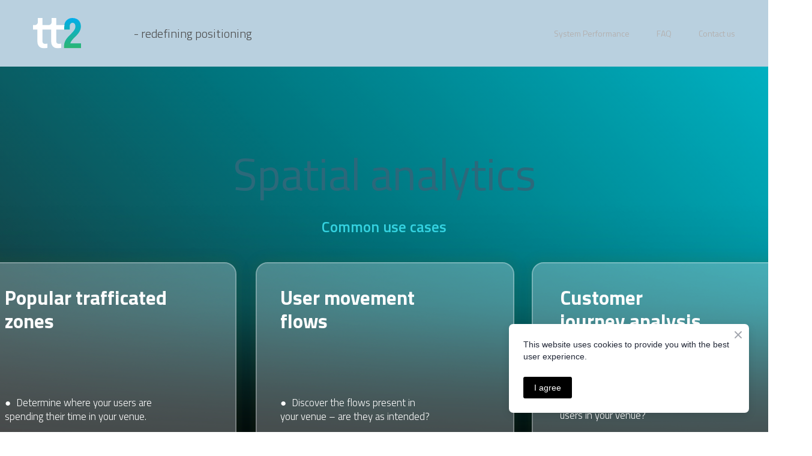

--- FILE ---
content_type: text/html; charset=utf-8
request_url: https://tt2.se/home-1-1
body_size: 68232
content:
<!doctype html><html lang="en" class="site-root site-root--published fonts-stage-1">
<head>
  <meta charset="UTF-8" />
  <meta name="viewport" content="width=device-width, initial-scale=1" />
  <meta property="og:type" content="website" />
  <meta property="og:url" content="https://tt2.se/home-1-1" />
  <meta name="color-scheme" content="light only" />
<title>Home</title><meta name="generator" content="Weblium, effortless website builder" /><meta name="description" content="- redefining indoor positioning" /><meta name="robots" content="index, follow" /><link rel="canonical" href="https://tt2.se/home-1-1" /><meta name="theme-color" content="#b9d0df" /><meta property="og:title" content="tt2" /><meta property="og:description" content="- redefining indoor positioning" />    <meta property="og:image" content="https://res2.weblium.site/res/649ac93f96e720000fb48e47/64a54345cc3dbb000faa8b88_optimized" />
    <meta property="og:image:secure_url" content="https://res2.weblium.site/res/649ac93f96e720000fb48e47/64a54345cc3dbb000faa8b88_optimized" />

  
  
  <link rel="shortcut icon" type="image/png" href="//res2.weblium.site/res/649ac93f96e720000fb48e47/64a40892beb337000f1b1abd_optimized" sizes="16x16">
<link rel="shortcut icon" type="image/png" href="//res2.weblium.site/res/649ac93f96e720000fb48e47/64a40894beb337000f1b1ad2_optimized" sizes="32x32">
<link rel="shortcut icon" type="image/png" href="//res2.weblium.site/res/649ac93f96e720000fb48e47/64a40895beb337000f1b1ae7_optimized" sizes="96x96">
<link rel="apple-touch-icon" sizes="120x120" href="//res2.weblium.site/res/649ac93f96e720000fb48e47/64a40898bc3aad000f7f55ae_optimized">
<link rel="apple-touch-icon" sizes="180x180" href="//res2.weblium.site/res/649ac93f96e720000fb48e47/64a4089cc4a023000fd993d4_optimized">
<link rel="apple-touch-icon" sizes="152x152" href="//res2.weblium.site/res/649ac93f96e720000fb48e47/64a4089960ba63001089a4e4_optimized">
<link rel="apple-touch-icon" sizes="167x167" href="//res2.weblium.site/res/649ac93f96e720000fb48e47/64a4089bcc3dbb000fa98dc8_optimized">
<script>
window.swPromise = Promise.resolve()
if("serviceWorker" in navigator) {
  window.swPromise = new Promise(function(resolve) {
    setTimeout(resolve, 10000)
    navigator.serviceWorker.register('/sw.ef4589c10e95a79b2e129e2961fbe6c4.js').then(function(registration) {
      var interval
      interval = setInterval(function checkActive() {
        if(registration.active) {
          clearInterval(interval)
          resolve()
        }
      }, 10)
    })
  })
}
  ;(function(adata) {
  window["registerAdata"] = function registerAdata(data) {adata = Object.assign(adata, data)}
  window["getAdata"] = function getAdata() {return adata}
  })({})
  ;(function(styles) {
  window["__set_style__"] = function setStyle(id, style) {styles[id] = style}
  window["__require_style__"] = function requireStyle(id) {return styles[id]}
  })({})
  ;(function(blocks) {
  window["blockJsonp"] = function blockJsonpCallback(id, view, content) {
    blocks[id] = {
      view: view,
      content: content
    }
  }
  window["__require_block__"] = function requireBlock(deps) {
  var ReactDOM = deps.ReactDOM;
  var React = deps.React;
  var _ = deps._;
  var classNames = deps.classNames;
  var PropTypes = deps.PropTypes;
  var editorModule = deps.editorModule;
    return function (id) {
      var block = blocks[id]
      if (!block || !block.view) {
        return null
      }
      var exports = {}
      function requireStub(path) {
        if (path === 'weblium/editor') {
          return editorModule
        }
      }
      try {
        block.view(exports, requireStub, ReactDOM, React, PropTypes, _, classNames)
      } catch (e) {
        console.error('Failed to load block', {error: e.message, stack: e.stack})
      }
      return {view: exports.default, content: block.content}
    }
  }
  })({})
;(function(views) {
  window["viewJsonp"] = function viewJsonpCallback(id, view) {
    views[id] = {
      view: view,
    }
  }
  window["__require_view__"] = function requireView(deps) {
    return function (id) {
      var block = views[id]
      if (!block || !block.view) {
        return null
      }
      var exports = {}
      function requireStub(path) {}
      try {
        block.view(exports, requireStub)
      } catch (e) {
        console.error('Failed to load block', {error: e.message, stack: e.stack})
      }
      return exports.default
    }
  }
})({});
  
;(function () {
  if (typeof window.CustomEvent === "function" ) return false;
  function CV(e, p) {
    p = p || {bubbles: false, cancelable: false, detail: null};
    var evt = document.createEvent('CustomEvent');
    evt.initCustomEvent(e, p.bubbles, p.cancelable, p.detail);
    return evt;
   }
  CV.prototype = window.Event.prototype;
  window.CustomEvent = CV;
})();


if (!Element.prototype.matches) {
  Element.prototype.matches = Element.prototype.msMatchesSelector || Element.prototype.webkitMatchesSelector;
}
if (!Element.prototype.closest) {
  Element.prototype.closest = function(s) {
    var el = this;
    do {
      if (Element.prototype.matches.call(el, s)) return el;
      el = el.parentElement || el.parentNode;
    } while (el !== null && el.nodeType === 1);
    return null;
  };
}


(function() {
  if(Node.prototype.replaceChildren === undefined) {
    Node.prototype.replaceChildren = function(...args) {
      while(this.lastChild) {
       this.removeChild(this.lastChild);
      }
      if (args.length) {
        this.append(...args);
      }
    }
  }
}());


if (!window.localStorage || !window.sessionStorage) (function() {
  var Storage = function(type) {
      function createCookie(name, value, days) {
          var date, expires;
          if (days) {
              date = new Date();
              date.setTime(date.getTime() + (days * 24 * 60 * 60 * 1000));
              expires = "; expires=" + date.toGMTString();
          } else {
              expires = "";
          }
          document.cookie = name + "=" + value + expires + "; path=/";
      }
      function readCookie(name) {
          var nameEQ = name + "=",
              ca = document.cookie.split(';'),
              i, c;
          for (i = 0; i < ca.length; i++) {
              c = ca[i];
              while (c.charAt(0) == ' ') {
                  c = c.substring(1, c.length);
              }
              if (c.indexOf(nameEQ) == 0) {
                  return c.substring(nameEQ.length, c.length);
              }
          }
          return null;
      }
      function setData(data) {
          data = JSON.stringify(data);
          if (type == 'session') {
              window.name = data;
          } else {
              createCookie('localStorage', data, 365);
          }
      }
      function clearData() {
          if (type == 'session') {
              window.name = '';
          } else {
              createCookie('localStorage', '', 365);
          }
      }
      function getData() {
          var data = type == 'session' ? window.name : readCookie('localStorage');
          return data ? JSON.parse(data) : {};
      }
      var data = getData();
      function numKeys() {
          var n = 0;
          for (var k in data) {
              if (data.hasOwnProperty(k)) {
                  n += 1;
              }
          }
          return n;
      }
      return {
          clear: function() {
              data = {};
              clearData();
              this.length = numKeys();
          },
          getItem: function(key) {
              key = encodeURIComponent(key);
              return data[key] === undefined ? null : data[key];
          },
          key: function(i) {
              var ctr = 0;
              for (var k in data) {
                  if (ctr == i) return decodeURIComponent(k);
                  else ctr++;
              }
              return null;
          },
          removeItem: function(key) {
              key = encodeURIComponent(key);
              delete data[key];
              setData(data);
              this.length = numKeys();
          },
          setItem: function(key, value) {
              key = encodeURIComponent(key);
              data[key] = String(value);
              setData(data);
              this.length = numKeys();
          },
          length: 0
      };
  };
  if (!window.localStorage) window.localStorage = new Storage('local');
  if (!window.sessionStorage) window.sessionStorage = new Storage('session');
})();

!function(){"use strict";var e=function(e){e.setAttribute("rel","stylesheet"),e.setAttribute("type","text/css"),e.setAttribute("media","all"),e.setAttribute("preloaded","true"),e.removeAttribute("as")},t=function(e){var t=arguments.length>1&&void 0!==arguments[1]&&arguments[1];e.setAttribute("preloaded",t?"error":"true"),e.removeEventListener("load",window.invokePreload.onLoad),e.removeAttribute("onload"),e.removeAttribute("onerror"),e.onload=null};!function(){try{new Function("(a = 0) => a")}catch(e){return!1}}();window.invokePreload=window.invokePreload||{},invokePreload.onLoad=t,invokePreload.onScriptLoad=t,invokePreload.onScriptError=function(e){return t(e,!0)},invokePreload.onStyleLoad=function(t){return-1===[].map.call(document.styleSheets,function(e){return"all"===e.media.mediaText?e.href:null}).indexOf(t.href)&&(window.requestAnimationFrame?window.requestAnimationFrame(function(){return e(t)}):e(t)),t.removeAttribute("onload"),t}}();

var preload_polyfill=function(){"use strict";var e=function(e){e.setAttribute("rel","stylesheet"),e.setAttribute("type","text/css"),e.setAttribute("media","all"),e.setAttribute("preloaded","true"),e.removeAttribute("as")},t=function(e){var t=arguments.length>1&&void 0!==arguments[1]&&arguments[1];e.setAttribute("preloaded",t?"error":"true"),e.removeEventListener("load",window.invokePreload.onLoad),e.removeAttribute("onload"),e.removeAttribute("onerror"),e.onload=null},n=function(){try{return new Function("(a = 0) => a"),!0}catch(e){return!1}}(),r=function(n,r){if("style"===r.getAttribute("as"))return t(r),o=r,-1===[].map.call(document.styleSheets,function(e){return"all"===e.media.mediaText?e.href:null}).indexOf(o.href)&&(window.requestAnimationFrame?window.requestAnimationFrame(function(){return e(o)}):e(o)),void o.removeAttribute("onload");var o;t(r),r.dispatchEvent(new CustomEvent("load",n))},o=function(e,n){t(n,!0)},u=function(e){var t,n;(t=3e3,n=fetch(e.href,{method:"GET",mode:"cors",cache:"force-cache"}),new Promise(function(e,r){setTimeout(function(){return r(new Error("timeout"))},t),n.then(e,r)})).then(function(t){t.ok?r(null,e):o(0,e)}).catch(function(){return o(0,e)})},i=function(e){if(window.fetch)return u(e);var t=new XMLHttpRequest;t.addEventListener("load",function(n){t.status>=200&&t.status<300?r(n,e):o(0,e)}),t.open("GET",e.href,!0),t.timeout=3e3,t.send()},a=function(e){switch(e.getAttribute("as")){case"script":!function(e){"nomodule"===e.getAttribute("rel")&&e.setAttribute("rel","preload"),i(e)}(e);break;case"image":!function(e){var t=new Image;t.onload=function(t){return r(t,e)},t.onerror=function(t){return o(0,e)},t.src=e.href}(e);break;case"style":!function(e){e.onload=function(t){return r(t,e)},e.onerror=function(t){return o(0,e)},e.media="none",e.type="text/css",e.rel="stylesheet"}(e);break;case"font":!function(e){document.fonts&&e.hasAttribute("name")?new FontFace(e.getAttribute("name"),"url(".concat(e.href,")"),{weight:e.getAttribute("weight")||"normal",style:"normal"}).load(e.href).then(function(t){document.fonts.add(t),r(null,e)}).catch(function(){}):i(e)}(e);break;default:i(e)}},l=[],c=function(e){-1===l.indexOf(e.href)&&(function(e){if(("script"===e.getAttribute("as")||"worker"===e.getAttribute("as"))&&("nomodule"===e.getAttribute("rel")||e.hasAttribute("module"))){var t="nomodule"===e.getAttribute("rel");if(e.hasAttribute("module")&&!n||t&&n)return!0}return!1}(e)||(a(e),l.push(e.href)))},d=function(){var e=arguments.length>0&&void 0!==arguments[0]?arguments[0]:'link[rel="preload"]';if(window.MutationObserver){var t=new MutationObserver(function(e){return function(e){for(var t=0,n=e.length;t<n;t++)for(var r=e[t].addedNodes,o=0,u=r.length;o<u;o++){var i=r[o];"LINK"!==i.nodeName||!i.hasAttribute("rel")||"preload"!==i.getAttribute("rel")&&"nomodule"!==i.getAttribute("rel")||c(i)}}(e)}).observe(document.documentElement,{childList:!0,subtree:!0});document.addEventListener("DOMContentLoaded",function(){t&&t.disconnect()})}else var n=setInterval(function(){"complete"==document.readyState&&(clearInterval(n),s(e))},50)},s=function(){for(var e,t=function(e){for(var t=(arguments.length>1&&void 0!==arguments[1]?arguments[1]:document).querySelectorAll(e),n=[],r=[],o=0,u=t.length;o<u;++o){var i=t[o];-1===r.indexOf(i.href)&&(r.push(i.href),n.push(i))}return n}(arguments.length>0&&void 0!==arguments[0]?arguments[0]:'link[rel="preload"]');void 0!==(e=t.shift());)c(e)};return function(){try{if(!document.createElement("link").relList.supports("preload"))throw Error}catch(t){s(e='link[rel="preload"]'),d(e)}var e}()}();

var preload_polyfill_invoke=function(){"use strict";var t=function(t,e,r){var n=document.createElement("script");return n.async=e,n.onload=r,n.onerror=r,n.setAttribute("src",t.href),t.integrity&&(n.integrity=t.integrity),t.hasAttribute("crossorigin")&&n.setAttribute("crossorigin",t.getAttribute("crossorigin")),t.insertAdjacentElement?t.insertAdjacentElement("afterend",n):t.parentNode.appendChild(n),n},e=function(t){t.setAttribute("rel","stylesheet"),t.setAttribute("type","text/css"),t.setAttribute("media","all"),t.setAttribute("preloaded","true"),t.removeAttribute("as")},r=function(t){return-1===[].map.call(document.styleSheets,function(t){return"all"===t.media.mediaText?t.href:null}).indexOf(t.href)&&(window.requestAnimationFrame?window.requestAnimationFrame(function(){return e(t)}):e(t)),t.removeAttribute("onload"),t},n=function(){try{return new Function("(a = 0) => a"),!0}catch(t){return!1}}(),i=function(t){if(("script"===t.getAttribute("as")||"worker"===t.getAttribute("as"))&&("nomodule"===t.getAttribute("rel")||t.hasAttribute("module"))){var e="nomodule"===t.getAttribute("rel");if(t.hasAttribute("module")&&!n||e&&n)return!0}return!1},o=function(t){for(var e=(arguments.length>1&&void 0!==arguments[1]?arguments[1]:document).querySelectorAll(t),r=[],n=[],i=0,o=e.length;i<o;++i){var u=e[i];-1===n.indexOf(u.href)&&(n.push(u.href),r.push(u))}return r},u=!0,s=function e(r,n,i){"true"===r.getAttribute("preloaded")?t(r,n,i):"error"===r.getAttribute("preloaded")?i():setTimeout(function(){e(r,n,i)},10)},a=function(){window.performance&&window.performance.now};document.addEventListener("DOMContentLoaded",function(){a();for(var t,e=o("link[rel='preload'][as='script']"),r=[],n=[];void 0!==(t=e.shift());)i(t)||(t.hasAttribute("critical")?r.push(t):n.push(t));u=0===r.length,function(t){for(var e=[];t.length;)e.push(new Promise(function(e){s(t.shift(),!1,e)}));return Promise.all(e)}(r).then(function(){return function(t){for(var e=[];t.length;)e.push(new Promise(function(e){s(t.shift(),u,e)}));return Promise.all(e)}(n)}).then(function(){document.dispatchEvent(new CustomEvent("AllScriptsExecuted")),a()})});return function(e){for(var n,u=o("link[rel='preload']",e);void 0!==(n=u.shift());)"script"===n.getAttribute("as")?i(n)||t(n,!1):"style"===n.getAttribute("as")&&r(n)}}();

  </script>
  <link rel="preload" href="/site/68d5474b3e19375501d02d10/google-fonts-64d127ec17353a000f553f65.css" as="style" importance="high"  />
  <link rel="stylesheet" href="/site/68d5474b3e19375501d02d10/google-fonts-64d127ec17353a000f553f65.css" />
  <link rel="preload" href="/site/68d5474b3e19375501d02d10/core-theme-64d127ec17353a000f553f65.css" as="style" />
  <style type="text/css">
    a,abbr,acronym,address,applet,article,aside,audio,b,big,blockquote,body,canvas,caption,center,cite,code,dd,del,details,dfn,div,dl,dt,embed,fieldset,figcaption,figure,footer,form,h1,h2,h3,h4,h5,h6,header,hgroup,html,i,iframe,img,ins,kbd,label,legend,li,mark,menu,nav,object,ol,output,p,pre,q,ruby,s,samp,section,small,span,strike,strong,sub,summary,sup,table,tbody,td,tfoot,th,thead,time,tr,tt,u,ul,var,video{margin:0;padding:0;border:0;font-size:100%;font:inherit;vertical-align:baseline}em{margin:0;padding:0;border:0;font-size:100%;vertical-align:baseline}article,aside,details,figcaption,figure,footer,header,hgroup,menu,nav,section{display:block}body{line-height:1}ol,ul{list-style:none}blockquote,q{quotes:none}blockquote:after,blockquote:before,q:after,q:before{content:"";content:none}table{border-collapse:collapse;border-spacing:0}html{width:100%;overflow-x:hidden;-webkit-font-smoothing:antialiased;-moz-osx-font-smoothing:grayscale}*,:after,:before,html{-webkit-box-sizing:border-box;-moz-box-sizing:border-box;box-sizing:border-box}button{background:none;border:0;margin:0;padding:0;font-size:inherit;font-family:inherit}.slick-track:after,.slick-track:before{content:"";display:table;clear:both}img:not([src]){visibility:hidden}img[src]{background-color:transparent!important}
    /*--vars-start--*/:root{--w-accordion-offset: 30px;--w-accordion-padding: 20px}:root{--w-apps-buttons-border-color: #a6a6a6;--w-apps-buttons-padding-top-as: 33.3333%;--w-apps-buttons-padding-top-gp: 29.5496%;--w-apps-buttons-padding-top-as-fre: 31.496%;--w-apps-buttons-padding-top-as-tur: 26.4901%;--w-apps-buttons-padding-top-as-chi: 36.6972%;--w-apps-buttons-sm-max-width-as: 120px;--w-apps-buttons-sm-max-width-gp: 135px;--w-apps-buttons-sm-max-width-as-fre: 127px;--w-apps-buttons-sm-max-width-as-tur: 151px;--w-apps-buttons-sm-max-width-as-chi: 109px;--w-apps-buttons-sm-border-radius: 5px;--w-apps-buttons-offset: 35px;--w-apps-buttons-md-max-width-as: 120px;--w-apps-buttons-lg-max-width-as: 150px;--w-apps-buttons-md-max-width-gp: 135px;--w-apps-buttons-lg-max-width-gp: 169px;--w-apps-buttons-sm-max-width-as-fre: 127px;--w-apps-buttons-md-max-width-as-fre: 127px;--w-apps-buttons-lg-max-width-as-fre: 159px;--w-apps-buttons-sm-max-width-as-tur: 151px;--w-apps-buttons-md-max-width-as-tur: 151px;--w-apps-buttons-lg-max-width-as-tur: 189px;--w-apps-buttons-sm-max-width-as-chi: 109px;--w-apps-buttons-md-max-width-as-chi: 109px;--w-apps-buttons-lg-max-width-as-chi: 136px;--w-apps-buttons-sm-border-radius: 5px;--w-apps-buttons-md-border-radius: 5px;--w-apps-buttons-lg-border-radius: 5px}@media (min-width: 480px){:root:not(.disable-media-queries){--w-apps-buttons-md-max-width-as: 150px;--w-apps-buttons-lg-max-width-as: 180px;--w-apps-buttons-md-max-width-gp: 169px;--w-apps-buttons-lg-max-width-gp: 203px;--w-apps-buttons-md-max-width-as-fre: 159px;--w-apps-buttons-lg-max-width-as-fre: 191px;--w-apps-buttons-md-max-width-as-tur: 189px;--w-apps-buttons-lg-max-width-as-tur: 227px;--w-apps-buttons-md-max-width-as-chi: 136px;--w-apps-buttons-lg-max-width-as-chi: 164px}}@media (min-width: 0px){.html-editor-md,.html-editor{--w-apps-buttons-md-max-width-as: 150px;--w-apps-buttons-lg-max-width-as: 180px;--w-apps-buttons-md-max-width-gp: 169px;--w-apps-buttons-lg-max-width-gp: 203px;--w-apps-buttons-md-max-width-as-fre: 159px;--w-apps-buttons-lg-max-width-as-fre: 191px;--w-apps-buttons-md-max-width-as-tur: 189px;--w-apps-buttons-lg-max-width-as-tur: 227px;--w-apps-buttons-md-max-width-as-chi: 136px;--w-apps-buttons-lg-max-width-as-chi: 164px}}@media (min-width: 768px){:root:not(.disable-media-queries){--w-apps-buttons-md-border-radius: 7px;--w-apps-buttons-lg-border-radius: 8px}}@media (min-width: 0px){.html-editor-md,.html-editor{--w-apps-buttons-md-border-radius: 7px;--w-apps-buttons-lg-border-radius: 8px}}@media (min-width: 992px){:root:not(.disable-media-queries){--w-apps-buttons-offset: 40px}}@media (min-width: 0px){.html-editor{--w-apps-buttons-offset: 40px}}:root{--w-gap: 15px}:root{--w-base-v-space: 4px;--w-base-h-space: 5px;--w-v-spacer1: calc(var(--w-base-v-space) * 1);--w-v-spacer2: calc(var(--w-base-v-space) * 2);--w-v-spacer3: calc(var(--w-base-v-space) * 3);--w-v-spacer4: calc(var(--w-base-v-space) * 5);--w-v-spacer5: calc(var(--w-base-v-space) * 8);--w-v-spacer6: calc(var(--w-base-v-space) * 12);--w-v-spacer7: calc(var(--w-base-v-space) * 15);--w-h-spacer1: calc(var(--w-base-h-space) * 1);--w-h-spacer2: calc(var(--w-base-h-space) * 2);--w-h-spacer3: calc(var(--w-base-h-space) * 4);--w-h-spacer4: calc(var(--w-base-h-space) * 8)}:root{--w-hero-title-offset: 35px;--w-title-offset: 25px;--w-subtitle-offset: 25px;--w-heading-offset: 20px;--w-subheading-offset: 25px;--w-heading-lg-offset: 25px;--w-caption-offset: 20px;--w-body-offset: 20px;--w-small-offset: 20px;--w-quote-offset: 20px;--w-hero-title-h-offset: 15px;--w-title-h-offset: 5px;--w-subtitle-h-offset: 15px;--w-heading-h-offset: 15px;--w-subheading-h-offset: 15px;--w-heading-lg-h-offset: 15px;--w-caption-h-offset: 10px;--w-body-h-offset: 10px;--w-small-h-offset: 10px;--w-quote-h-offset: 10px}@media (min-width: 992px){:root:not(.disable-media-queries){--w-hero-title-offset: 40px}}@media (min-width: 0px){.html-editor{--w-hero-title-offset: 40px}}:root{--w-layout-item-top-offset: calc(var(--w-gap) * 2);--w-layout-gap: var(--w-gap)}:root{--w-btns-group-item-offset: 20px;--w-btns-group-offset: 35px}@media (min-width: 992px){:root:not(.disable-media-queries){--w-btns-group-offset: 40px}}@media (min-width: 0px){.html-editor,.html-editor-lg{--w-btns-group-offset: 40px}}:root{--w-socials-top-offset: 30px;--w-socials-h-offset: 15px;--w-socials-bottom-offset: 30px}:root{--w-list-item-v-offset: 30px;--w-list-item-h-offset: 30px;--w-list-item-v-padding: 15px;--w-list-item-h-padding: 15px}:root{--w-list-with-media-offset: 30px;--w-list-with-media-padding: 20px}:root{--ui-content-gutter-1200: 15px;--w-content-container-size: 1200px;--w-content-gutter: var(--ui-content-gutter-320)}@media (min-width: 480px){:root:not(.disable-media-queries){--w-content-gutter: var(--ui-content-gutter-480)}}@media (min-width: 0px){.html-editor-xs{--w-content-gutter: var(--ui-content-gutter-480)}}@media (min-width: 768px){:root:not(.disable-media-queries){--w-content-gutter: var(--ui-content-gutter-768)}}@media (min-width: 0px){.html-editor-md{--w-content-gutter: var(--ui-content-gutter-768)}}@media (min-width: 992px){:root:not(.disable-media-queries){--w-content-gutter: var(--ui-content-gutter-992)}}@media (min-width: 1280px){:root:not(.disable-media-queries){--w-content-gutter: var(--ui-content-gutter-1200)}}@media (min-width: 0px){.html-editor,.html-editor-lg{--w-content-gutter: var(--ui-content-gutter-1200)}}:root{--w-section-vertical-s-offset: 20px;--w-section-basement-offset: 30px;--w-section-vertical-offset: 90px;--w-section-vertical-xxl-offset: 130px;--w-section-header-offset: 45px;--w-section-footer-offset: 50px}@media (min-width: 768px){:root:not(.disable-media-queries){--w-section-vertical-offset: 95px;--w-section-vertical-xxl-offset: 250px;--w-section-header-offset: 45px;--w-section-footer-offset: 50px}}@media (min-width: 0px){.html-editor-md{--w-section-vertical-offset: 95px;--w-section-vertical-xxl-offset: 250px;--w-section-header-offset: 45px;--w-section-footer-offset: 50px}}@media (min-width: 992px){:root:not(.disable-media-queries){--w-section-vertical-offset: 100px;--w-section-vertical-xxl-offset: 250px;--w-section-header-offset: 50px;--w-section-footer-offset: 55px}}@media (min-width: 0px){.html-editor{--w-section-vertical-offset: 100px;--w-section-vertical-xxl-offset: 250px;--w-section-header-offset: 50px;--w-section-footer-offset: 55px}}:root{--w-image-offset: 20px;--w-image-mask-sm-width: 70px;--w-image-mask-sm-height: 70px;--w-image-mask-md-width: 70px;--w-image-mask-md-height: 70px;--w-image-mask-lg-width: 120px;--w-image-mask-lg-height: 120px}@media (min-width: 768px){:root:not(.disable-media-queries){--w-image-aspect-ratio: 56.25%;--w-image-mask-md-width: 120px;--w-image-mask-md-height: 120px;--w-image-mask-lg-width: 170px;--w-image-mask-lg-height: 170px}}@media (min-width: 0px){.html-editor,.html-editor-md{--w-image-aspect-ratio: 56.25%;--w-image-mask-md-width: 120px;--w-image-mask-md-height: 120px;--w-image-mask-lg-width: 170px;--w-image-mask-lg-height: 170px}}:root{--w-quote-offset: 30px;--w-quote-gap: 20px}:root{--w-logo-offset: 30px;--w-slogan-offset: 5px}:root{--w-nav-offset: 30px;--w-nav-item-gap: 15px;--w-nav-item-top-offset: 10px;--w-nav-item-column-gap: 10px;--w-nav-item-column-offset: 20px}:root{--w-burger-padding: 12px 8px;--w-burger-width: 24px;--w-burger-height: 16px;--w-burger-line-size: 2px;--w-burger-line-pos-transform: translateY(7px) rotate(45deg);--w-burger-line-neg-transform: translateY(-7px) rotate(-45deg)}:root{--w-icon-panel-inner-offset: 0}:root:not(.disable-media-queries){--w-icon-panel-sm-width: 50px;--w-icon-panel-sm-height: 50px;--w-icon-panel-width: 50px;--w-icon-panel-height: 50px;--w-icon-panel-xl-width: 70px;--w-icon-panel-xl-height: 70px}@media (min-width: 0px){.html-editor-xs{--w-icon-panel-sm-width: 50px;--w-icon-panel-sm-height: 50px;--w-icon-panel-width: 50px;--w-icon-panel-height: 50px;--w-icon-panel-xl-width: 70px;--w-icon-panel-xl-height: 70px}}@media (min-width: 768px){:root:not(.disable-media-queries){--w-icon-panel-sm-width: 50px;--w-icon-panel-sm-height: 50px;--w-icon-panel-width: 70px;--w-icon-panel-height: 70px;--w-icon-panel-xl-width: 100px;--w-icon-panel-xl-height: 100px}}@media (min-width: 0px){.html-editor,.html-editor-md{--w-icon-panel-sm-width: 50px;--w-icon-panel-sm-height: 50px;--w-icon-panel-width: 70px;--w-icon-panel-height: 70px;--w-icon-panel-xl-width: 100px;--w-icon-panel-xl-height: 100px}}:root{--w-icon-width: 24px;--w-icon-height: 24px;--w-icon-offset: 20px;--w-icon-h-offset: 10px;--w-icon-sm-inner-offset: 12px;--w-icon-inner-offset: 12px;--w-icon-numbers-inner-offset: 5px;--w-icon-xl-inner-offset: 15px}@media (min-width: 768px){:root:not(.disable-media-queries){--w-icon-inner-sm-offset: 12px;--w-icon-inner-offset: 15px;--w-icon-xl-inner-offset: 20px}}@media (min-width: 0px){.html-editor,.html-editor-md{--w-icon-inner-sm-offset: 12px;--w-icon-inner-offset: 15px;--w-icon-xl-inner-offset: 20px}}:root{--w-icon-numbers-sm-inner-offset: 4px}:root:not(.disable-media-queries){--w-icon-numbers-xl-inner-offset: 8px;--w-icon-numbers-inner-offset: 4px}@media (min-width: 0px){.html-editor-xs{--w-icon-numbers-xl-inner-offset: 8px;--w-icon-numbers-inner-offset: 4px}}@media (min-width: 768px){:root:not(.disable-media-queries){--w-icon-numbers-xl-inner-offset: 10px;--w-icon-numbers-inner-offset: 8px}}@media (min-width: 0px){.html-editor,.html-editor-md{--w-icon-numbers-xl-inner-offset: 10px;--w-icon-numbers-inner-offset: 8px}}:root{--w-map-wrapper-height: 450px;--w-map-wrapper-offset: 30px}:root:not(.disable-media-queries){--w-counter-font-size: 24px;--w-counter-xl-font-size: 30px}@media (min-width: 0px){.html-editor-xs{--w-counter-font-size: 24px;--w-counter-xl-font-size: 30px}}@media (min-width: 768px){:root:not(.disable-media-queries){--w-counter-font-size: 30px;--w-counter-xl-font-size: 44px}}@media (min-width: 0px){.html-editor,.html-editor-md{--w-counter-font-size: 30px;--w-counter-xl-font-size: 44px}}:root{--w-contacts-list-offset: 30px;--w-contacts-list-item-v-offset: 16px;--w-contacts-list-element-v-offset: 5px}:root{--w-icon-list-width: 20px;--w-icon-list-height: 20px;--w-icon-list-offset: 20px;--w-icon-list-item-offset: 16px;--w-icon-list-item-h-offset: 24px}:root{--w-follow-us-offset: 15px}:root{--w-form-offset: 32px;--w-text-area-height: 150px;--w-form-field-offset: 24px;--w-form-button-offset: 56px;--w-form-input-offset: 12px;--w-form-description-offset: 4px;--w-form-multiple-group-offset: 12px;--w-form-multiple-item-offset: 12px}:root{--w-captions-group-offset: 15px;--w-captions-group-item-offset: 5px;--w-captions-group-separator-width: 1px}:root{--w-user-message-offset: 20px;--w-user-photo-size: 70px}:root{--w-grid-item-top-offset: 30px;--w-grid-gap: 30px;--w-100vw: 100vw;--w-grid-container-size-md: calc(
    var(--w-100vw) + var(--w-grid-gap) - var(--ui-content-gutter-768) * 2
  );--w-grid-container-size-xl: calc(
    var(--w-content-container-size) + var(--w-grid-gap) -
    var(--ui-content-gutter-1200) * 2
  );--w-grid-container-size-lg: var(--w-grid-container-size-xl)}:root:not(.disable-media-queries){--w-100vw: 100vw}.html-editor-xs,.html-editor-md{--w-100vw: var(--w-editor-width)}:root:not(.disable-media-queries){--w-grid-item-v-padding: 31px;--w-grid-item-h-padding: 27px}@media (min-width: 0px){.html-editor-xs{--w-grid-item-v-padding: 31px;--w-grid-item-h-padding: 27px}}@media (min-width: 768px){:root:not(.disable-media-queries){--w-grid-item-v-padding: 34px;--w-grid-item-h-padding: 28px}}@media (min-width: 0px){.html-editor-md{--w-grid-item-v-padding: 34px;--w-grid-item-h-padding: 28px}}@media (min-width: 992px){:root:not(.disable-media-queries){--w-grid-item-v-padding: 40px;--w-grid-item-h-padding: 30px}}@media (min-width: 0px){.html-editor,.html-editor-lg{--w-grid-item-v-padding: 40px;--w-grid-item-h-padding: 30px}}:root{--w-divider-component-offset: 0px}:root{--w-gallery-offset: 30px}:root{--w-image-with-hover-offset: 20px;--w-image-with-hover-button-offset: var(--w-btns-group-offset)}:root{--w-try-it-free-offset: 32px;--w-try-it-free-input-offset-sm: 8px;--w-try-it-free-input-offset-md: 8px;--w-try-it-free-input-offset-lg: 12px}:root{--w-language-offset: 20px}:root{--w-order-summary-offset: 24px}


/*--vars-end--*/

.media-placeholder_1Ay{display:flex!important;position:absolute;height:100%;top:0;right:0;bottom:0;left:0;justify-content:center!important;align-items:center;overflow:hidden}.icon_1X9{height:calc(100% - 160px);min-height:50px;max-height:140px}.ai-visual-container_3T8{position:absolute;top:5px;right:5px;z-index:2}.ai-visual-button_vk_{display:flex;padding:8px 12px;border-radius:4px;border:0;box-shadow:0 2px 4px 0 rgba(33,39,54,.16);-webkit-user-select:none;-moz-user-select:none;user-select:none}.ai-visual-button-image_1V1{width:24px;height:24px}.ai-visual-button-label_Uim{font-size:14px;font-weight:600;line-height:20px;color:var(--brand)}.ai-visual-button_vk_:hover{box-shadow:0 0 1px 0 rgba(33,39,54,.04)}
a,abbr,acronym,address,applet,article,aside,audio,b,big,blockquote,body,canvas,caption,center,cite,code,dd,del,details,dfn,div,dl,dt,embed,fieldset,figcaption,figure,footer,form,h1,h2,h3,h4,h5,h6,header,hgroup,html,i,iframe,img,ins,kbd,label,legend,li,mark,menu,nav,object,ol,output,p,pre,q,ruby,s,samp,section,small,span,strike,strong,sub,summary,sup,table,tbody,td,tfoot,th,thead,time,tr,tt,u,ul,var,video{margin:0;padding:0;border:0;font-size:100%;font:inherit;vertical-align:baseline}em{margin:0;padding:0;border:0;font-size:100%;vertical-align:baseline}article,aside,details,figcaption,figure,footer,header,hgroup,menu,nav,section{display:block}blockquote,q{quotes:none}blockquote:after,blockquote:before,q:after,q:before{content:""}table{border-collapse:collapse;border-spacing:0}*,:after,:before{box-sizing:border-box}button{margin:0;padding:0;background:none;border:0;font-size:inherit;font-family:inherit}html{font-size:var(--font-base-size);font-family:var(--font-family);line-height:var(--line-height-base);color:var(--ink);-webkit-font-smoothing:antialiased;-moz-osx-font-smoothing:grayscale}body,html{margin:0}button,figure,iframe{margin:0;padding:0;background:none;border:0;cursor:pointer;border-radius:0;font-size:inherit;outline:none}input{border:0;box-shadow:none}input:focus{outline:none}h1,h2,h3,h4,h5,h6,p{margin:0;padding:0}input:-webkit-autofill,input:-webkit-autofill:focus input:-webkit-autofill,input:-webkit-autofill:hover,select:-webkit-autofill,select:-webkit-autofill:focus,select:-webkit-autofill:hover,textarea:-webkit-autofill,textarea:-webkit-autofill:hover textarea:-webkit-autofill:focus{-webkit-text-fill-color:var(--ink);-webkit-box-shadow:0 0 0 1000px transparent inset;-webkit-transition:background-color 5000s ease-in-out 0s;transition:background-color 5000s ease-in-out 0s}ol,ul{margin:0;padding:0;list-style:none}

.collection{position:relative}
.social-icons-container_mJW{display:flex;position:relative;font-size:0}.social-icons_3iz{display:inline-block}.social-icons_icon_3o6{display:block;position:relative}.social-icons_icon_3o6 .wrapper_3w9{width:100%;height:100%}
.loading-overlay__wrapper_2Cx{transition:opacity .2s ease-in}.loading-overlay__wrapper_2Cx,.spinner_2lF{position:fixed;z-index:var(--max-index)}.spinner_2lF{top:0;right:0;bottom:0;left:0;opacity:1}.spinner--offset-top_3iT{padding-top:48px;background-color:hsla(0,0%,100%,.8)}.spinner--offset-top_3iT .spinner__svg_308{margin-top:-48px}.spinner--solid_2sM .spinner__wrapper_cFj{background-color:#fff}.spinner--absolute_2HZ{position:absolute}.spinner--z-auto_2nN{z-index:auto}.spinner--transparent_21Y .spinner__wrapper_cFj{background-color:transparent}.spinner__wrapper_cFj{display:flex;width:100%;height:100%;justify-content:center;background-color:hsla(0,0%,100%,.8);align-items:center}.spinner__svg_308{width:50px;height:50px;animation:rotate_2G9 .9s linear infinite}.spinner__path_3gH{stroke:#bfd2ff;stroke-linecap:round;stroke-width:3px;stroke-dasharray:46}@keyframes rotate_2G9{to{transform:rotate(1turn)}}
.svgIcon_2Cq{max-width:100%}.innerFill_U0E .outline_28N{fill:currentColor;transition:.3s}.innerFill_U0E .outline_28N.originalInstagram_3BK{fill:url(#instagramGradient)}.innerFill_U0E .outline_28N.instagramMask_2YO{fill:url(#instagramGradientHover);opacity:0;transition:.3s}.innerFill_U0E .logo_2cS{fill:var(--si-icon-color,currentColor);transition:.3s}.innerFill_U0E .logo_2cS.originalLogo_5HJ{fill:currentColor}.innerFill_U0E .logo_2cS.originalInstagram_3BK{fill:url(#instagramGradient)}.innerFill_U0E .logo_2cS.instagramMask_2YO{fill:url(#instagramGradientHover);opacity:0;transition:.3s}.innerFill_U0E .whiteLogo_1Gw{fill:var(--si-icon-color,#fff);transition:.3s}.innerFill_U0E .whiteLogo_1Gw.originalInstagram_3BK{stroke:url(#instagramGradient)}.innerFill_U0E:hover{color:currentColor}.innerFill_U0E:hover .logo_2cS.instagramMask_2YO,.innerFill_U0E:hover .outline_28N.instagramMask_2YO{transition:.3s;fill:url(#instagramGradientHover);opacity:1}.innerFill_U0E:hover .logo_2cS{fill:var(--si-icon-hover-color,currentColor)}.innerFill_U0E.originalBehance_2xn:hover .originalLogo_5HJ.logo_2cS,.innerFill_U0E.originalBehance_2xn:hover .outline_28N{fill:#0050e3}.innerFill_U0E.originalFacebook_2EC.darkTheme_2Xq:hover .originalLogo_5HJ.logo_2cS,.innerFill_U0E.originalFacebook_2EC.darkTheme_2Xq:hover .outline_28N,.innerFill_U0E.originalMessenger_2i6.darkTheme_2Xq:hover .originalLogo_5HJ.logo_2cS,.innerFill_U0E.originalMessenger_2i6.darkTheme_2Xq:hover .outline_28N{fill:#e6e6e6}.innerFill_U0E.originalDribble_3S7:hover .originalLogo_5HJ.logo_2cS,.innerFill_U0E.originalDribble_3S7:hover .outline_28N{fill:#e51e6b}.innerFill_U0E.originalFacebook_2EC:hover .originalLogo_5HJ.logo_2cS,.innerFill_U0E.originalFacebook_2EC:hover .outline_28N{fill:#4d70ba}.innerFill_U0E.originalMessenger_2i6:hover .originalLogo_5HJ.logo_2cS,.innerFill_U0E.originalMessenger_2i6:hover .outline_28N{fill:#339dff}.innerFill_U0E.originalGooglePlus_11G:hover .originalLogo_5HJ.logo_2cS,.innerFill_U0E.originalGooglePlus_11G:hover .outline_28N{fill:#e47364}.innerFill_U0E.originalLinkedin_3Hu:hover .originalLogo_5HJ.logo_2cS,.innerFill_U0E.originalLinkedin_3Hu:hover .outline_28N{fill:#0099e8}.innerFill_U0E.originalPinterest_1Kn:hover .originalLogo_5HJ.logo_2cS,.innerFill_U0E.originalPinterest_1Kn:hover .outline_28N{fill:#ee0a23}.innerFill_U0E.originalSlack_7sJ:hover .originalLogo_5HJ.logo_2cS,.innerFill_U0E.originalSlack_7sJ:hover .outline_28N{fill:#2d8968}.innerFill_U0E.originalTelegram_A4c:hover .originalLogo_5HJ.logo_2cS,.innerFill_U0E.originalTelegram_A4c:hover .outline_28N{fill:#0af}.innerFill_U0E.originalVk_2L2:hover .originalLogo_5HJ.logo_2cS,.innerFill_U0E.originalVk_2L2:hover .outline_28N{fill:#7a99bf}.innerFill_U0E.originalVk_2L2.darkTheme_2Xq:hover .originalLogo_5HJ.logo_2cS,.innerFill_U0E.originalVk_2L2.darkTheme_2Xq:hover .outline_28N{fill:#e6e6e6}.innerFill_U0E.originalTripadvisor_9UJ:hover .originalLogo_5HJ.logo_2cS,.innerFill_U0E.originalTripadvisor_9UJ:hover .outline_28N{fill:#00e2ae}.innerFill_U0E.originalTumblr_KYg:hover .originalLogo_5HJ.logo_2cS,.innerFill_U0E.originalTumblr_KYg:hover .outline_28N{fill:#465f7e}.innerFill_U0E.originalTumblr_KYg.darkTheme_2Xq:hover .originalLogo_5HJ.logo_2cS,.innerFill_U0E.originalTumblr_KYg.darkTheme_2Xq:hover .outline_28N{fill:#e6e6e6}.innerFill_U0E.originalTwitter_3xi:hover .originalLogo_5HJ.logo_2cS,.innerFill_U0E.originalTwitter_3xi:hover .outline_28N{fill:#2795e9}.innerFill_U0E.originalTwitterX_1tz:hover .originalLogo_5HJ.logo_2cS,.innerFill_U0E.originalTwitterX_1tz:hover .outline_28N{fill:#162221}.innerFill_U0E.originalYoutube_2OU:hover .originalLogo_5HJ.logo_2cS,.innerFill_U0E.originalYoutube_2OU:hover .outline_28N{fill:#e23e3d}.innerFill_U0E.originalVimeo_3Sf:hover .originalLogo_5HJ.logo_2cS,.innerFill_U0E.originalVimeo_3Sf:hover .outline_28N{fill:#2a413f}.innerFill_U0E.originalVimeo_3Sf.darkTheme_2Xq:hover .originalLogo_5HJ.logo_2cS,.innerFill_U0E.originalVimeo_3Sf.darkTheme_2Xq:hover .outline_28N{fill:#1295bf}.innerFill_U0E.originalMedium_3e5:hover .originalLogo_5HJ.logo_2cS,.innerFill_U0E.originalMedium_3e5:hover .outline_28N{fill:#474747}.innerFill_U0E.originalMedium_3e5.darkTheme_2Xq:hover .originalLogo_5HJ.logo_2cS,.innerFill_U0E.originalMedium_3e5.darkTheme_2Xq:hover .outline_28N{fill:#e6e6e6}.innerFill_U0E.originalYelp_1p9:hover .originalLogo_5HJ.logo_2cS,.innerFill_U0E.originalYelp_1p9:hover .outline_28N{fill:#7e0404}.innerFill_U0E.originalTwitch_2UU:hover .originalLogo_5HJ.logo_2cS,.innerFill_U0E.originalTwitch_2UU:hover .outline_28N{fill:#7d5abe}.innerFill_U0E.originalPhone_2ji:hover .originalLogo_5HJ.logo_2cS,.innerFill_U0E.originalPhone_2ji:hover .outline_28N{fill:#4d8643}.innerFill_U0E.originalEmail_2uz:hover .originalLogo_5HJ.logo_2cS,.innerFill_U0E.originalEmail_2uz:hover .outline_28N{fill:#487efc}.innerFill_U0E.originalSnapchat_24s:hover .originalLogo_5HJ.logo_2cS,.innerFill_U0E.originalSnapchat_24s:hover .outline_28N{fill:#ccca00}.innerFill_U0E.originalSkype_4Rw:hover .originalLogo_5HJ.logo_2cS,.innerFill_U0E.originalSkype_4Rw:hover .outline_28N{fill:#008abd}.innerFill_U0E.originalViber_3Hu:hover .originalLogo_5HJ.logo_2cS,.innerFill_U0E.originalViber_3Hu:hover .outline_28N{fill:#a780c7}.innerFill_U0E.originalWhatsapp_1UO:hover .originalLogo_5HJ.logo_2cS,.innerFill_U0E.originalWhatsapp_1UO:hover .outline_28N{fill:#1da851}.innerFill_U0E.originalSoundcloud_17F:hover .originalLogo_5HJ.logo_2cS,.innerFill_U0E.originalSoundcloud_17F:hover .outline_28N{fill:#cc6d00}.innerFill_U0E.originalInstagramLogo_2or .logo_2cS{opacity:1;transition:opacity .3s;fill:url(#instagramGradient)}.innerFill_U0E.originalInstagramLogo_2or .logo-hover_1Bk{transition:opacity .3s;fill:url(#instagramGradientHover);opacity:0}.innerFill_U0E.originalInstagramLogo_2or:hover .logo_2cS{transition:opacity .3s;opacity:0}.innerFill_U0E.originalInstagramLogo_2or:hover .logo-hover_1Bk{opacity:1}.innerFill_U0E.originalInstagram_3BK .outline_28N{transition:opacity .3s;fill:url(#instagramGradient)}.innerFill_U0E.originalInstagram_3BK .instagramMask_2YO,.innerFill_U0E.originalInstagram_3BK .logo-hover_1Bk{transition:opacity .3s;fill:url(#instagramGradientHover);opacity:0}.innerFill_U0E.originalInstagram_3BK:hover .outline_28N{opacity:0}.innerFill_U0E.originalInstagram_3BK:hover .instagramMask_2YO,.innerFill_U0E.originalInstagram_3BK:hover .logo-hover_1Bk{opacity:1}.noFill_1L9 .logo_2cS{fill:var(--si-icon-color,currentColor);transition:.3s}.noFill_1L9 .logo_2cS.originalInstagram_3BK{fill:url(#instagramGradient)}.noFill_1L9 .border_3Tk{fill:var(--si-border-color,currentColor)}.noFill_1L9 .border_3Tk.originalInstagram_3BK{stroke:url(#instagramGradient)}.noFill_1L9 .outline_28N{fill:transparent;transition:.3s}.noFill_1L9 .instagramMask_2YO{fill:url(#instagramGradient);opacity:0;transition:.3s}.noFill_1L9 .whiteLogo_1Gw{fill:transparent;stroke:var(--si-border-color,currentColor);stroke-width:.5px;transition:.3s}.noFill_1L9 .whiteLogo_1Gw.instagramMask_2YO{fill:url(#instagramGradient);opacity:0}.noFill_1L9.originalInstagram_3BK .whiteLogo_1Gw{stroke:url(#instagramGradient)}.noFill_1L9:hover .outline_28N{fill:var(--si-border-color,currentColor)}.noFill_1L9:hover .instagramMask_2YO{opacity:1;transition:.3s}.noFill_1L9:hover .whiteLogo_1Gw{fill:var(--si-border-color,currentColor);transition:.3s}.noFill_1L9:hover .logo_2cS{fill:transparent!important;transition:.3s;stroke-width:0}.noFill_1L9.originalInstagram_3BK:hover .outline_28N{fill:url(#instagramGradient)}.noFill_1L9.originalInstagram_3BK:hover .instagramMask_2YO{transition:opacity .3s;fill:url(#instagramGradient);opacity:1}.draggable_icon .snapchat_2tn{stroke:#000}
.iconElement_3D2{display:block;position:relative;align-items:center;justify-content:center}.iconElement_3D2,.iconElement__inner_2iN{height:100%;max-width:100%}.iconElement_3D2 svg{max-width:100%;max-height:100%;fill:currentColor}.iconElement_3D2 img{display:block;height:100%;max-width:100%;margin:auto}.icon_2Tz{position:relative}.ui-icon_2oI{color:var(--ui-block-title-color)}.ui-icon--light_HAb{color:var(--ui-block-title-color-light)}
.action_1-Z{text-decoration:none}.numbers_1Dc .text-wrapper_38Y{display:flex;width:100%;height:100%;align-items:center;overflow:hidden}.numbers_1Dc .text_1-q{width:100%}.page-editor-md .numbers--sm_2Sz .text_1-q{font-size:var(--ui-text-size)!important}@media (min-width:768px) and (max-width:991px){:root:not(.disable-media-queries) .numbers--sm_2Sz .text_1-q{font-size:var(--ui-text-size)!important}}.page-editor-xs .numbers--sm_2Sz .text_1-q{font-size:var(--ui-text-size-mobile)!important}@media (max-width:767px){:root:not(.disable-media-queries) .numbers--sm_2Sz .text_1-q{font-size:var(--ui-text-size-mobile)!important}}.page-editor-md .numbers--md_3IY .text_1-q{font-size:var(--ui-subheading-size)!important}@media (min-width:768px) and (max-width:991px){:root:not(.disable-media-queries) .numbers--md_3IY .text_1-q{font-size:var(--ui-subheading-size)!important}}.page-editor-xs .numbers--md_3IY .text_1-q{font-size:var(--ui-subheading-size-mobile)!important}@media (max-width:767px){:root:not(.disable-media-queries) .numbers--md_3IY .text_1-q{font-size:var(--ui-subheading-size-mobile)!important}}.page-editor-md .numbers--xl_1qF .text_1-q{font-size:var(--ui-heading-size)!important}@media (min-width:768px) and (max-width:991px){:root:not(.disable-media-queries) .numbers--xl_1qF .text_1-q{font-size:var(--ui-heading-size)!important}}.page-editor-xs .numbers--xl_1qF .text_1-q{font-size:var(--ui-heading-size-mobile)!important}@media (max-width:767px){:root:not(.disable-media-queries) .numbers--xl_1qF .text_1-q{font-size:var(--ui-heading-size-mobile)!important}}
.quote__icon-wrapper_I85{display:flex;justify-content:flex-start}.quote_1JR .line_n03{position:relative;padding-top:calc(var(--w-quote-gap)/4);padding-bottom:calc(var(--w-quote-gap)/4);padding-left:var(--w-quote-gap)}.quote_1JR .line_n03:before{content:"";display:block;position:absolute;width:1px;height:100%;top:0;left:0;background-color:currentColor;opacity:.2}.w-section .w-grid .w-quote-container.w-text-left{text-align:left!important}.w-section .w-grid .w-quote-container.w-text-center,.w-section .w-grid .w-quote-container.w-text-right{text-align:center!important}.w-section .w-grid .w-quote-container .w-quote__icon-wrapper{justify-content:flex-start!important}
.quote__inner_2lL{position:relative;padding:var(--w-section-header-offset) calc(var(--w-quote-gap)/2)}.quote__inner_2lL:after,.quote__inner_2lL:before{content:"";display:block;position:absolute;width:100%;height:1px;left:0;background-color:transparent;opacity:.2}.quote__inner_2lL:before{top:0}.quote__inner_2lL:after{bottom:0}.quote__icon_2pZ{display:flex;position:relative;top:-50%;justify-content:center}.quote__icon-wrapper_3Ue{position:absolute;width:100%;top:-1px;left:0}.quote__icon-wrapper_3Ue:after,.quote__icon-wrapper_3Ue:before{content:"";display:block;position:absolute;height:1px;top:0;background-color:transparent;opacity:.2}.quote__icon-wrapper_3Ue:before{left:0}.quote__icon-wrapper_3Ue:after{right:0}.line_2Mm .quote__icon-wrapper_3Ue:after,.line_2Mm .quote__icon-wrapper_3Ue:before,.line_2Mm.quote__inner_2lL:after{background-color:currentColor}.line_2Mm.line-top-withoutIcon_c0C{position:relative}.line_2Mm.line-top-withoutIcon_c0C:after,.line_2Mm.line-top-withoutIcon_c0C:before{content:"";display:block;position:absolute;width:100%;height:1px;left:0;background-color:currentColor;opacity:.2}.line_2Mm.line-top-withoutIcon_c0C:before{top:0}.line_2Mm.line-top-withoutIcon_c0C:after{bottom:0}.icon-size-sm_32A .quote__inner_2lL{margin-top:calc(var(--w-icon-panel-sm-width)/2);padding-top:calc(var(--w-icon-offset) + var(--w-icon-panel-sm-width)/2)}.icon-size-sm_32A .quote__icon-wrapper_3Ue{height:var(--w-icon-panel-sm-width)}.icon-size-sm_32A .quote__icon-wrapper_3Ue:after,.icon-size-sm_32A .quote__icon-wrapper_3Ue:before{width:calc(50% - var(--w-icon-panel-sm-width)/1.35)}.icon-size-sm_32A.without-icon_1EA .quote__inner_2lL{padding-top:var(--w-section-header-offset);margin-top:0}.icon-size-md_NLl .quote__inner_2lL{margin-top:calc(var(--w-icon-panel-width)/2);padding-top:calc(var(--w-icon-offset) + var(--w-icon-panel-width)/2)}.icon-size-md_NLl .quote__icon-wrapper_3Ue{height:var(--w-icon-panel-width)}.icon-size-md_NLl .quote__icon-wrapper_3Ue:after,.icon-size-md_NLl .quote__icon-wrapper_3Ue:before{width:calc(50% - var(--w-icon-panel-width)/1.35)}.icon-size-md_NLl.without-icon_1EA .quote__inner_2lL{padding-top:var(--w-section-header-offset);margin-top:0}.icon-size-xl_3gr .quote__inner_2lL{margin-top:calc(var(--w-icon-panel-xl-width)/2);padding-top:calc(var(--w-icon-offset) + var(--w-icon-panel-xl-width)/2)}.icon-size-xl_3gr .quote__icon-wrapper_3Ue{height:var(--w-icon-panel-xl-width)}.icon-size-xl_3gr .quote__icon-wrapper_3Ue:after,.icon-size-xl_3gr .quote__icon-wrapper_3Ue:before{width:calc(50% - var(--w-icon-panel-xl-width)/1.35)}.icon-size-xl_3gr.without-icon_1EA .quote__inner_2lL{padding-top:var(--w-section-header-offset);margin-top:0}
.quote__inner_ub4{position:relative}.quote__inner_ub4:before{content:"";display:block;position:absolute;width:100%;height:1px;top:0;left:0;background-color:transparent;opacity:.2}.quote__inner-box_1Xq{position:relative;padding:var(--w-section-header-offset) calc(var(--w-quote-gap)/2)}.quote__inner-box_1Xq:after{content:"";display:block;position:absolute;width:100%;height:1px;bottom:0;left:0;background-color:transparent;opacity:.2}.quote__inner-box_1Xq+*{margin-top:var(--w-section-header-offset)}.quote__icon_35Y{display:flex;position:relative;bottom:-50%;justify-content:center}.quote__icon-wrapper_1AT{position:absolute;width:100%;bottom:-1px;left:0}.quote__icon-wrapper_1AT:after,.quote__icon-wrapper_1AT:before{content:"";display:block;position:absolute;height:1px;bottom:0;background-color:transparent;opacity:.2}.quote__icon-wrapper_1AT:before{left:0}.quote__icon-wrapper_1AT:after{right:0}.quote__name_IGR{padding-left:calc(var(--w-quote-gap)/2);padding-right:calc(var(--w-quote-gap)/2)}.line-bottom-withoutIcon_iTV .quote__inner-box_1Xq:after,.line_3cE .quote__icon-wrapper_1AT:after,.line_3cE .quote__icon-wrapper_1AT:before,.line_3cE.quote__inner_ub4:before{background-color:currentColor}.icon-size-sm_1bv .quote__inner-box_1Xq{margin-bottom:calc(var(--w-icon-offset) + var(--w-icon-panel-sm-width)/2);padding-bottom:calc(var(--w-icon-offset) + var(--w-icon-panel-sm-width)/2)}.icon-size-sm_1bv .quote__icon-wrapper_1AT{height:var(--w-icon-panel-sm-width)}.icon-size-sm_1bv .quote__icon-wrapper_1AT:after,.icon-size-sm_1bv .quote__icon-wrapper_1AT:before{width:calc(50% - var(--w-icon-panel-sm-width)/1.35)}.icon-size-sm_1bv .without-person_37t .quote__inner-box_1Xq{margin-bottom:calc(var(--w-icon-panel-sm-width)/2)}.icon-size-sm_1bv .without-icon_1SP .quote__inner-box_1Xq{padding-bottom:var(--w-section-header-offset);margin-bottom:0}.icon-size-sm_1bv .without-person-icon_1eb .quote__inner-box_1Xq{margin-bottom:0}.icon-size-sm_1bv .without-line-icon_D-- .quote__inner-box_1Xq{padding-bottom:0}.icon-size-md_2th .quote__inner-box_1Xq{margin-bottom:calc(var(--w-icon-offset) + var(--w-icon-panel-width)/2);padding-bottom:calc(var(--w-icon-offset) + var(--w-icon-panel-width)/2)}.icon-size-md_2th .quote__icon-wrapper_1AT{height:var(--w-icon-panel-width)}.icon-size-md_2th .quote__icon-wrapper_1AT:after,.icon-size-md_2th .quote__icon-wrapper_1AT:before{width:calc(50% - var(--w-icon-panel-width)/1.35)}.icon-size-md_2th .without-person_37t .quote__inner-box_1Xq{margin-bottom:calc(var(--w-icon-panel-width)/2)}.icon-size-md_2th .without-icon_1SP .quote__inner-box_1Xq{padding-bottom:var(--w-section-header-offset);margin-bottom:0}.icon-size-md_2th .without-person-icon_1eb .quote__inner-box_1Xq{margin-bottom:0}.icon-size-md_2th .without-line-icon_D-- .quote__inner-box_1Xq{padding-bottom:0}.icon-size-xl_36N .quote__inner-box_1Xq{margin-bottom:calc(var(--w-icon-offset) + var(--w-icon-panel-xl-width)/2);padding-bottom:calc(var(--w-icon-offset) + var(--w-icon-panel-xl-width)/2)}.icon-size-xl_36N .quote__icon-wrapper_1AT{height:var(--w-icon-panel-xl-width)}.icon-size-xl_36N .quote__icon-wrapper_1AT:after,.icon-size-xl_36N .quote__icon-wrapper_1AT:before{width:calc(50% - var(--w-icon-panel-xl-width)/1.35)}.icon-size-xl_36N .without-person_37t .quote__inner-box_1Xq{margin-bottom:calc(var(--w-icon-panel-xl-width)/2)}.icon-size-xl_36N .without-icon_1SP .quote__inner-box_1Xq{padding-bottom:var(--w-section-header-offset);margin-bottom:0}.icon-size-xl_36N .without-person-icon_1eb .quote__inner-box_1Xq{margin-bottom:0}.icon-size-xl_36N .without-line-icon_D-- .quote__inner-box_1Xq{padding-bottom:0}.icon-size-sm_1bv .quote__inner-box_1Xq{padding-bottom:var(--w-section-header-offset)}
.list-with-media_3xi{position:relative;padding-top:calc(var(--w-grid-gap)/4);padding-bottom:calc(var(--w-grid-gap)/4)}.list-with-media__wrapper-content_1Ym{display:flex;margin-right:calc(var(--w-grid-gap)/-4);margin-left:calc(var(--w-grid-gap)/-4);flex-wrap:wrap}.list-with-media__media_2iA{display:flex;max-width:100%;margin:calc(var(--w-grid-gap)/4);text-align:center}.list-with-media__content_3aQ{display:flex;min-width:40%;margin:calc(var(--w-grid-gap)/4);flex-basis:100%;flex:1;flex-direction:column;justify-content:center}.list-with-media--align-left_2cJ{text-align:left}.list-with-media__text-top_hNh{display:flex;align-items:flex-end;justify-content:space-between;flex-wrap:wrap}.list-with-media__heading_Jzx{margin-right:5px;word-break:break-all;white-space:pre-wrap}@supports (word-break:break-word){.list-with-media__heading_Jzx{word-break:break-word}}.list-with-media_3xi.w-state-has-background{padding-left:var(--w-list-with-media-padding);padding-right:var(--w-list-with-media-padding)}.list-with-media--list-decorator_2el:after{content:"";position:absolute;width:100%;height:1px;bottom:0;left:0;background:var(--ui-dark-shade-color);opacity:.2}.list-with-media__price_2An{margin-top:0!important;margin-left:5px;word-break:break-all;white-space:pre-wrap}@supports (word-break:break-word){.list-with-media__price_2An{word-break:break-word}}.list-with-media__price-decorator_1ZM{width:100%;height:1px;min-width:10px;margin:7px 0;flex:1 1;background:var(--ui-dark-shade-color);opacity:.2}.background--dark_3vP.list-with-media--list-decorator_2el:after,.background--dark_3vP .list-with-media__price-decorator_1ZM{background:var(--ui-light-shade-color)}.background--light_1gd.list-with-media--list-decorator_2el:after,.background--light_1gd .list-with-media__price-decorator_1ZM{background:var(--ui-dark-shade-color)}.icon--sm_1c- .list-with-media__media_2iA{width:var(--w-icon-panel-sm-width)}.icon--md_1zx .list-with-media__media_2iA{width:var(--w-icon-panel-width)}.icon--xl_1Ju .list-with-media__media_2iA{width:var(--w-icon-panel-xl-width)}.image-mask--sm_PDn .list-with-media__image_1D7{width:var(--w-image-mask-sm-width)}.image-mask--md_1FK .list-with-media__image_1D7{width:var(--w-image-mask-md-width)}.image-mask--lg_lXq .list-with-media__image_1D7{width:var(--w-image-mask-lg-width)}.number--sm_MjL .list-with-media__media_2iA{width:var(--w-icon-panel-sm-width)}.number--md_3E2 .list-with-media__media_2iA{width:var(--w-icon-panel-width)}.number--xl_2bL .list-with-media__media_2iA{width:var(--w-icon-panel-xl-width)}.w-section .w-grid .w-list-with-media__content{text-align:left!important}
.table_1Gt{display:flex;padding:0!important;flex-wrap:wrap}.table__section_F-u{display:flex;flex-basis:100%}.table__section-inner_3eI{display:flex;width:100%;flex-wrap:wrap;margin-top:calc(var(--w-grid-gap)*-1)}.page-editor .table__section-inner_3eI,.page-editor-lg .table__section-inner_3eI,.page-editor-md .table__section-inner_3eI{margin-top:0}@media (min-width:768px){:root:not(.disable-media-queries) .table__section-inner_3eI{margin-top:0}}.table__section-wrapper_3_b{width:100%;margin-top:var(--w-grid-gap)}.page-editor .table__section-wrapper_3_b,.page-editor-lg .table__section-wrapper_3_b,.page-editor-md .table__section-wrapper_3_b{margin-top:0}@media (min-width:768px){:root:not(.disable-media-queries) .table__section-wrapper_3_b{margin-top:0}}.table--heading-desktop_3uR{display:none!important}.page-editor .table--heading-desktop_3uR,.page-editor-lg .table--heading-desktop_3uR,.page-editor-md .table--heading-desktop_3uR{display:flex!important}@media (min-width:768px){:root:not(.disable-media-queries) .table--heading-desktop_3uR{display:flex!important}}.table__row_3Mf{display:flex;flex-wrap:wrap;flex-basis:100%}.page-editor .table__row_3Mf,.page-editor-lg .table__row_3Mf,.page-editor-md .table__row_3Mf{padding:0}@media (min-width:768px){:root:not(.disable-media-queries) .table__row_3Mf{padding:0}}.table__row-wrapper_DiS{display:flex;width:100%;flex-wrap:wrap}.table__row-desktop_dFP{display:none!important}.page-editor .table__row-desktop_dFP,.page-editor-lg .table__row-desktop_dFP,.page-editor-md .table__row-desktop_dFP{display:flex!important}@media (min-width:768px){:root:not(.disable-media-queries) .table__row-desktop_dFP{display:flex!important}}.page-editor .table__row-mobile_30D,.page-editor-lg .table__row-mobile_30D,.page-editor-md .table__row-mobile_30D{display:none!important}@media (min-width:768px){:root:not(.disable-media-queries) .table__row-mobile_30D{display:none!important}}.table__item_2Cu{width:100%}.table__item-inner_e2Y{padding:0!important}.table__columns-pair_zoV{display:flex;flex-direction:row;flex-wrap:nowrap}.table__columns-pair_zoV .table__column_3y-{max-width:50%;flex-basis:50%}.table__columns-pair_zoV .table__column-background_3bt{width:100%}.table__columns-wrapper_eWc{display:flex;flex-direction:row;flex-wrap:nowrap;flex-basis:100%}.table__column_3y-{display:flex;position:relative;word-break:break-all;white-space:pre-wrap}@supports (word-break:break-word){.table__column_3y-{word-break:break-word}}@-moz-document url-prefix(){.table__column_3y- [class^=text]{display:block}}.table--preset-main_8fZ .table__item-mobile_2TK{position:relative}.table--preset-main_8fZ .table__item-mobile_2TK:before{width:1px;height:100%;bottom:0}.table--preset-main_8fZ .table__item-mobile_2TK:after,.table--preset-main_8fZ .table__item-mobile_2TK:before{content:"";position:absolute;top:0;right:0;background-color:currentColor;opacity:.2;color:inherit;z-index:2}.table--preset-main_8fZ .table__item-mobile_2TK:after{width:100%;height:1px;left:0}.table--preset-main_8fZ .table__column--decorator_1t_{position:relative}.table--preset-main_8fZ .table__column--decorator_1t_:before{width:1px;height:100%;top:0}.table--preset-main_8fZ .table__column--decorator_1t_:after,.table--preset-main_8fZ .table__column--decorator_1t_:before{content:"";position:absolute;bottom:0;left:0;background-color:currentColor;opacity:.2;color:inherit;z-index:2}.table--preset-main_8fZ .table__column--decorator_1t_:after{width:100%;height:1px;right:0}.page-editor .table--preset-main_8fZ,.page-editor-lg .table--preset-main_8fZ,.page-editor-md .table--preset-main_8fZ{position:relative}.page-editor .table--preset-main_8fZ:after,.page-editor-lg .table--preset-main_8fZ:after,.page-editor-md .table--preset-main_8fZ:after{content:"";position:absolute;width:100%;height:1px;top:0;right:0;left:0;background-color:currentColor;opacity:.2;color:inherit;z-index:2}.page-editor .table--preset-main_8fZ:before,.page-editor-lg .table--preset-main_8fZ:before,.page-editor-md .table--preset-main_8fZ:before{content:"";position:absolute;width:1px;height:100%;top:0;right:0;bottom:0;background-color:currentColor;opacity:.2;color:inherit;z-index:2}.page-editor .table--preset-main_8fZ .table__item-mobile_2TK:before,.page-editor-lg .table--preset-main_8fZ .table__item-mobile_2TK:before,.page-editor-md .table--preset-main_8fZ .table__item-mobile_2TK:before{content:none}@media (min-width:768px){:root:not(.disable-media-queries) .table--preset-main_8fZ{position:relative}:root:not(.disable-media-queries) .table--preset-main_8fZ:after{content:"";position:absolute;width:100%;height:1px;top:0;right:0;left:0;background-color:currentColor;opacity:.2;color:inherit;z-index:2}:root:not(.disable-media-queries) .table--preset-main_8fZ:before{content:"";position:absolute;width:1px;height:100%;top:0;right:0;bottom:0;background-color:currentColor;opacity:.2;color:inherit;z-index:2}:root:not(.disable-media-queries) .table--preset-main_8fZ .table__item-mobile_2TK:before{content:none}}.table--preset-secondary_3YY .table__column--decorator_1t_{position:relative}.table--preset-secondary_3YY .table__column--decorator_1t_:after{content:"";position:absolute;width:100%;height:1px;right:0;bottom:0;left:0;background-color:currentColor;opacity:.2;color:inherit;z-index:2}.table--preset-secondary_3YY .table__columns-pair_zoV:last-child .table__column--decorator_1t_:after,.page-editor .table--preset-secondary_3YY .table__section_F-u:not(.table--heading-desktop_3uR) .table__section-wrapper_3_b:last-child .table__column--decorator_1t_:after,.page-editor-lg .table--preset-secondary_3YY .table__section_F-u:not(.table--heading-desktop_3uR) .table__section-wrapper_3_b:last-child .table__column--decorator_1t_:after,.page-editor-md .table--preset-secondary_3YY .table__section_F-u:not(.table--heading-desktop_3uR) .table__section-wrapper_3_b:last-child .table__column--decorator_1t_:after{content:none}@media (min-width:768px){:root:not(.disable-media-queries) .table--preset-secondary_3YY .table__section_F-u:not(.table--heading-desktop_3uR) .table__section-wrapper_3_b:last-child .table__column--decorator_1t_:after{content:none}}.resize__column-overlay_XJa{position:relative}.resize__column-overlay_XJa:before{content:"";position:absolute;top:0;right:0;bottom:0;left:0;background:currentColor;opacity:.125;z-index:2}.resize__column-overlay_XJa:after{content:"";position:absolute;width:1px;height:100%;top:0;right:-1px;bottom:0;opacity:.5;z-index:2;background-image:linear-gradient(0deg,currentColor,currentColor 60%,transparent 0,transparent);background-size:1px 7px}
.horizontal-flow__section_2LL{display:flex;position:relative;margin-left:calc(var(--w-grid-gap)/2);margin-right:calc(var(--w-grid-gap)/2)}.horizontal-flow__section-inner_2xL{display:flex;width:calc(100% + 20px);align-items:center;flex-wrap:wrap;margin-right:-10px;margin-left:-10px;margin-top:-5px}.horizontal-flow__section-inner_2xL>*{max-width:calc(100% - 20px);margin-top:5px!important;margin-left:10px;margin-right:10px}.horizontal-flow__section--empty_2Rd{max-width:33%;flex:1}.horizontal-flow__section--left_Ll6 .horizontal-flow__section-inner_2xL{justify-content:flex-start}.horizontal-flow__section--center_134 .horizontal-flow__section-inner_2xL{justify-content:center}.horizontal-flow__section--right_3oS .horizontal-flow__section-inner_2xL{justify-content:flex-end}.placeholder_2dq{min-height:32px}
.horizontal-flow-wrapper_g7b,.section__inner_16_{position:relative}.section__inner_16_.decorator--light_ktG{color:var(--ui-light-shade-color)}.section__inner_16_.decorator--dark_vIC{color:var(--ui-dark-shade-color)}.section__inner_16_.decorator_2Vq:after{content:"";position:absolute;width:calc(100% - var(--w-content-gutter)*2);height:1px;bottom:1px;left:var(--w-content-gutter);background:currentColor;opacity:.2}.horizontal-flow_CbY{display:flex;justify-content:space-between;flex-direction:row;margin-left:calc(var(--w-grid-gap)/-2);margin-right:calc(var(--w-grid-gap)/-2)}.horizontal-flow__overlay_17q{position:absolute;top:0;right:0;bottom:0;left:0}.horizontalFlowMoving_3fk,.horizontalFlowMoving_3fk *{-webkit-user-select:none!important;-moz-user-select:none!important;user-select:none!important}.decorator [class^=horizontal-flow-wrapper]:first-child .section__inner_16_{position:relative}.decorator [class^=horizontal-flow-wrapper]:first-child .section__inner_16_:after{content:"";position:absolute;width:calc(100% - var(--w-content-gutter)*2);height:1px;bottom:0;left:calc(var(--w-content-gutter));background:currentColor;opacity:.2}
.w-grid__item--top .image-with-hover_mBS{align-items:flex-start}.w-grid__item--middle .image-with-hover_mBS{align-items:center}.w-grid__item--bottom .image-with-hover_mBS{align-items:flex-end}.image-with-hover_mBS{--transition-time:0.4s;position:relative;padding-top:33.3333%}.image-with-hover__wrapper_2kb{position:absolute!important;top:0;right:0;bottom:0;left:0}.image-with-hover__inner_1Es{display:flex;position:absolute;top:0;right:0;bottom:0;left:0;padding:calc(var(--w-grid-gap)/2);overflow:hidden}.image-with-hover_mBS:hover .decorator_2U7{opacity:1}.image-with-hover__content_1Fo{width:100%}.image-with-hover_mBS .content-align__left_2Sd{text-align:left}.image-with-hover_mBS .content-align__center_2qz{text-align:center}.image-with-hover_mBS .content-align__right_SQm{text-align:right}.image-with-hover_mBS .content-align__inherit_IZE{text-align:inherit}.image-with-hover_mBS .vertical-align__top_1R4{align-items:flex-start}.image-with-hover_mBS .vertical-align__middle_3_e{align-items:center}.image-with-hover_mBS .vertical-align__middle_3_e .image-with-hover__content_1Fo{margin:auto}.image-with-hover_mBS .vertical-align__bottom_3N3{align-items:flex-end}.image-with-hover_mBS .vertical-align__bottom_3N3 .image-with-hover__content_1Fo{margin-top:auto}.image-with-hover_mBS .vertical-align__inherit_3C-{align-items:inherit}.image-with-hover_mBS .animation-elements__fade-in_2Ps .image-with-hover__button_1MB,.image-with-hover_mBS .animation-elements__fade-in_2Ps .image-with-hover__description_3TR,.image-with-hover_mBS .animation-elements__fade-in_2Ps .image-with-hover__title_4BT{position:relative;opacity:0;z-index:1;transition:all var(--transition-time) ease-in;visibility:hidden}.image-with-hover_mBS .animation-elements__fade-in-up_oMm .image-with-hover__button_1MB,.image-with-hover_mBS .animation-elements__fade-in-up_oMm .image-with-hover__description_3TR,.image-with-hover_mBS .animation-elements__fade-in-up_oMm .image-with-hover__title_4BT{position:relative;transform:translateY(40%);opacity:0;z-index:1;transition:all var(--transition-time) ease-in;visibility:hidden}.image-with-hover_mBS .animation-image__scale_2il{transition:all var(--transition-time) ease-in-out}.image-with-hover_mBS .picture-wrapper_2Ay{overflow:hidden;will-change:transform}.image-with-hover_mBS .decorator_2U7{position:absolute;width:100%;top:8px;left:0;z-index:1;opacity:0;pointer-events:none}.image-with-hover_mBS .decorator__button_1Bs{pointer-events:all}.image-with-hover_mBS .filter-transition_2Re{transition:filter var(--transition-time) ease-in-out,transform var(--transition-time) ease-in-out}.image-with-hover_mBS .media-overlay-class_TzC{opacity:1;transition:opacity var(--transition-time) ease-in-out}.image-with-hover_mBS .hover-overlay-class_1zA{position:absolute;top:0;right:0;bottom:0;left:0;border-radius:inherit;opacity:0;transition:opacity var(--transition-time) ease-in-out}.image-with-hover_mBS.hover_28H .image-with-hover__inner_1Es{overflow-y:auto}@supports (overflow-y:overlay){.image-with-hover_mBS.hover_28H .image-with-hover__inner_1Es{overflow-y:overlay}}.image-with-hover_mBS.hover_28H .animation-elements__fade-in-up_oMm .image-with-hover__button_1MB,.image-with-hover_mBS.hover_28H .animation-elements__fade-in-up_oMm .image-with-hover__description_3TR,.image-with-hover_mBS.hover_28H .animation-elements__fade-in-up_oMm .image-with-hover__title_4BT,.image-with-hover_mBS.hover_28H .animation-elements__fade-in_2Ps .image-with-hover__button_1MB,.image-with-hover_mBS.hover_28H .animation-elements__fade-in_2Ps .image-with-hover__description_3TR,.image-with-hover_mBS.hover_28H .animation-elements__fade-in_2Ps .image-with-hover__title_4BT{transform:translateY(0);opacity:1;visibility:visible}.image-with-hover_mBS.hover_28H .animation-image__scale_2il{transform:scale(1.05)!important;transition:all .4s ease-in-out}.image-with-hover_mBS.hover_28H .hover-overlay-class_1zA{opacity:1}.image-with-hover_mBS.hover_28H .media-overlay-class_TzC{opacity:0}.image-with-hover--absolute_3oW{height:100%;padding-top:unset}.image-with-hover--absolute_3oW .contain_1ed{position:relative!important}.image-with-hover--absolute_3oW.contain-placeholder_2Tt{padding-top:50%!important}.image-with-hover--absolute_3oW .image-with-hover__inner--ssr_3ag{height:100%}.image-with-hover--ssr_1Pm .image-with-hover__inner_1Es{pointer-events:none;overflow-y:auto}@media (min-width:992px){.image-with-hover--ssr_1Pm .image-with-hover__inner_1Es{overflow-y:hidden}}.image-with-hover--ssr_1Pm .image-with-hover__button_1MB,.image-with-hover--ssr_1Pm .image-with-hover__description_3TR,.image-with-hover--ssr_1Pm .image-with-hover__title_4BT{pointer-events:all}.image-with-hover--ssr_1Pm .animation-elements__fade-in-up_oMm .image-with-hover__button_1MB,.image-with-hover--ssr_1Pm .animation-elements__fade-in-up_oMm .image-with-hover__description_3TR,.image-with-hover--ssr_1Pm .animation-elements__fade-in-up_oMm .image-with-hover__title_4BT,.image-with-hover--ssr_1Pm .animation-elements__fade-in_2Ps .image-with-hover__button_1MB,.image-with-hover--ssr_1Pm .animation-elements__fade-in_2Ps .image-with-hover__description_3TR,.image-with-hover--ssr_1Pm .animation-elements__fade-in_2Ps .image-with-hover__title_4BT{opacity:1;visibility:visible}@media (min-width:992px){.image-with-hover--ssr_1Pm .animation-elements__fade-in-up_oMm .image-with-hover__button_1MB,.image-with-hover--ssr_1Pm .animation-elements__fade-in-up_oMm .image-with-hover__description_3TR,.image-with-hover--ssr_1Pm .animation-elements__fade-in-up_oMm .image-with-hover__title_4BT,.image-with-hover--ssr_1Pm .animation-elements__fade-in_2Ps .image-with-hover__button_1MB,.image-with-hover--ssr_1Pm .animation-elements__fade-in_2Ps .image-with-hover__description_3TR,.image-with-hover--ssr_1Pm .animation-elements__fade-in_2Ps .image-with-hover__title_4BT{opacity:0;visibility:hidden}}@media (max-width:991px){.image-with-hover--ssr_1Pm .hover-overlay-class_1zA{opacity:1}.image-with-hover--ssr_1Pm .media-overlay-class_TzC{opacity:0}}@media (min-width:992px){.image-with-hover--ssr_1Pm:hover .image-with-hover__inner_1Es{overflow-y:auto}.image-with-hover--ssr_1Pm:hover .animation-elements__fade-in-up_oMm .image-with-hover__button_1MB,.image-with-hover--ssr_1Pm:hover .animation-elements__fade-in-up_oMm .image-with-hover__description_3TR,.image-with-hover--ssr_1Pm:hover .animation-elements__fade-in-up_oMm .image-with-hover__title_4BT,.image-with-hover--ssr_1Pm:hover .animation-elements__fade-in_2Ps .image-with-hover__button_1MB,.image-with-hover--ssr_1Pm:hover .animation-elements__fade-in_2Ps .image-with-hover__description_3TR,.image-with-hover--ssr_1Pm:hover .animation-elements__fade-in_2Ps .image-with-hover__title_4BT{transform:translateY(0);opacity:1;visibility:visible}.image-with-hover--ssr_1Pm:hover .animation-image__scale_2il{transform:scale(1.05)!important;transition:all .4s ease-in-out}.image-with-hover--ssr_1Pm:hover .hover-overlay-class_1zA{opacity:1}.image-with-hover--ssr_1Pm:hover .media-overlay-class_TzC{opacity:0}}.tooltip-custom_3FJ{width:145px;white-space:normal}.hide-decorators .image-with-hover_mBS:not(.image-with-hover--absolute_3oW):hover .decorator_2U7{opacity:0}
.decorator_1F5{position:relative}.decorator_1F5:after{content:"";position:absolute;width:calc(100% - var(--w-content-gutter)*2);height:1px;bottom:1px;left:calc(var(--w-content-gutter));background:currentColor;opacity:.2}.decorator .grid-row:first-child .section-inner_3y0{position:relative}.decorator .grid-row:first-child .section-inner_3y0:after{content:"";position:absolute;width:calc(100% - var(--w-content-gutter)*2);height:1px;bottom:0;left:var(--w-content-gutter);background:currentColor;opacity:.2}
.list__item_2m3{position:relative}.list_ID4.list--gap_1ww .list__item_2m3:nth-child(n+2){margin-top:var(--w-grid-gap)}.list--preset-main_1-7 .list__item_2m3:before{content:"";position:absolute;top:-1px;right:-1px;bottom:-1px;left:-1px;z-index:1;pointer-events:none;border:1px solid;color:inherit;opacity:.2}.list--preset-main_1-7 .list__item_2m3{border:1px solid transparent}.list--preset-main_1-7.list--gap_1ww .list__item_2m3:before{right:calc(var(--w-grid-gap)/2 - 1px);left:calc(var(--w-grid-gap)/2 - 1px)}.list--preset-main_1-7:not(.list--gap_1ww) .list__item_2m3:nth-child(n+2){border-top:0}.list--preset-main_1-7:not(.list--gap_1ww) .list__item_2m3:nth-child(n+2):before{top:0;border-top:0}.list--preset-secondary_2M- .list__item_2m3:nth-child(n+2):before{content:"";position:absolute;height:1px;top:-25px;right:0;left:0;background-color:currentColor;opacity:.2;color:inherit}@media (min-width:768px){.list--preset-secondary_2M- .list__item_2m3:nth-child(n+2):before{top:-15px}}.list--preset-secondary_2M-.list--gap_1ww .list__item_2m3:before{right:calc(var(--w-grid-gap)/2);left:calc(var(--w-grid-gap)/2)}.list--preset-secondary_2M-:not(.list--gap_1ww) .list__item_2m3{margin-top:1px}.list--preset-secondary_2M-:not(.list--gap_1ww) .list__item_2m3:before{top:-1px}@media (max-width:767px){.list_ID4:not(.list--gap_1ww) .list__inner-element_hqn,.list_ID4:not(.list--gap_1ww) .list__inner-element_hqn .list__item-elemet_1FX:first-child{margin-top:0!important}}
.gallery-grid_O-V{display:flex;justify-content:center}.gallery-grid__inner_3Vn{--gap-divider:2;--current-gap:calc(var(--w-grid-gap)/var(--gap-divider));display:flex;width:100%;flex-wrap:wrap;gap:var(--current-gap)}.page-editor .gallery-grid__inner_3Vn,.page-editor-lg .gallery-grid__inner_3Vn,.page-editor-md .gallery-grid__inner_3Vn,.page-editor-sm .gallery-grid__inner_3Vn{--gap-divider:1}@media (min-width:480px){:root:not(.disable-media-queries) .gallery-grid__inner_3Vn{--gap-divider:1}}.gallery-grid__item_1K9{display:flex;min-width:calc(58.66667px - var(--w-grid-gap));max-width:calc(100%/var(--w-grid-columns-count, 2) - (var(--w-grid-columns-count, 2) - 1)/var(--w-grid-columns-count, 2)*var(--current-gap));flex-basis:calc(100%/var(--w-grid-columns-count, 2) - (var(--w-grid-columns-count, 2) - 1)/var(--w-grid-columns-count, 2)*var(--current-gap))}.gallery-grid__item-inner_3Oi{position:relative;width:0;min-width:0;max-width:100%;flex-basis:100%}.gallery-grid_O-V .picture_3VR{padding-top:56.25%}
.gallery-stacked__inner_7P2{display:flex;flex-wrap:wrap}.gallery-stacked__inner_7P2 .picture_2Bp{height:100%;padding-top:56.25%}.gallery-stacked__item_2Sn{max-width:50%;flex-basis:50%}.gallery-stacked--gap-30_224 .gallery-stacked__inner_7P2{margin-top:calc(var(--w-grid-gap)/-2);margin-left:calc(var(--w-grid-gap)/-4);margin-right:calc(var(--w-grid-gap)/-4)}@media (min-width:480px){.gallery-stacked--gap-30_224 .gallery-stacked__inner_7P2{margin-top:calc(var(--w-grid-gap)/-1);margin-left:calc(var(--w-grid-gap)/-2);margin-right:calc(var(--w-grid-gap)/-2)}}.gallery-stacked--gap-30_224 .gallery-stacked__item_2Sn{padding:0 calc(var(--w-grid-gap)/4);margin-top:calc(var(--w-grid-gap)/2)}@media (min-width:480px){.gallery-stacked--gap-30_224 .gallery-stacked__item_2Sn{padding:0 calc(var(--w-grid-gap)/2);margin-top:var(--w-grid-gap)}}.gallery-stacked--gap-15_vh- .gallery-stacked__inner_7P2{margin-top:calc(var(--w-grid-gap)/-2);margin-left:calc(var(--w-grid-gap)/-4);margin-right:calc(var(--w-grid-gap)/-4)}.gallery-stacked--gap-15_vh- .gallery-stacked__item_2Sn{padding:0 calc(var(--w-grid-gap)/4);margin-top:calc(var(--w-grid-gap)/2)}@supports (display:grid) and (not (-ms-display:grid)){.gallery-stacked__inner_7P2{display:grid;grid-template-columns:repeat(12,1fr)}.gallery-stacked--one-item-tail_1OS .gallery-stacked__item_2Sn:last-child{grid-row:span 2;grid-column:span 12}.gallery-stacked--two-items-tail_1Uf .gallery-stacked__item_2Sn:last-child,.gallery-stacked--two-items-tail_1Uf .gallery-stacked__item_2Sn:nth-last-child(2){grid-row:span 2;grid-column:span 6}.gallery-stacked__item_2Sn{position:relative;width:100%;max-width:100%;grid-column:span 4}@media (min-width:768px){.gallery-stacked__item_2Sn{flex-basis:50%}}.gallery-stacked__item_2Sn:nth-child(6n+1),.gallery-stacked__item_2Sn:nth-child(6n+5){grid-row:span 2;grid-column:span 8}.gallery-stacked__item-inner_w36{display:flex;position:relative;height:100%;max-width:100%;flex-basis:100%}.gallery-stacked--gap-30_224 .gallery-stacked__inner_7P2{margin:0 calc(var(--w-grid-gap)/-4);grid-row-gap:calc(var(--w-grid-gap)/2)}@media (min-width:480px){.gallery-stacked--gap-30_224 .gallery-stacked__inner_7P2{margin:0 calc(var(--w-grid-gap)/-2);grid-row-gap:var(--w-grid-gap)}}.gallery-stacked--gap-30_224 .gallery-stacked__item_2Sn{max-width:100%;flex-basis:100%;margin-top:0}.gallery-stacked--gap-15_vh- .gallery-stacked__inner_7P2{margin:0 calc(var(--w-grid-gap)/-4);grid-row-gap:calc(var(--w-grid-gap)/2)}.gallery-stacked--gap-15_vh- .gallery-stacked__item_2Sn{max-width:100%;flex-basis:100%;margin-top:0}}
.masonry_3EK{display:flex;justify-content:center}.masonry__inner_3Ib{--gap-divider:2;--current-gap:calc(var(--w-grid-gap)/var(--gap-divider));display:flex;width:100%;flex-wrap:wrap;-moz-column-gap:var(--current-gap);column-gap:var(--current-gap)}.page-editor .masonry__inner_3Ib,.page-editor-lg .masonry__inner_3Ib,.page-editor-md .masonry__inner_3Ib,.page-editor-sm .masonry__inner_3Ib{--gap-divider:1}@media (min-width:480px){:root:not(.disable-media-queries) .masonry__inner_3Ib{--gap-divider:1}}.masonry__inner_3Ib .masonry-desktop_3MA,.masonry__inner_3Ib .masonry-mobile_3OR,.masonry__inner_3Ib .masonry-tablet_Pv0{display:none}@media (max-width:767px){.masonry__inner_3Ib .masonry-mobile_3OR{display:flex}}@media (min-width:768px) and (max-width:991px){.masonry__inner_3Ib .masonry-tablet_Pv0{display:flex}}@media (min-width:992px){.masonry__inner_3Ib .masonry-desktop_3MA{display:flex}}.masonry__item_ejn{display:flex;min-width:0;max-width:calc(100%/var(--w-grid-columns-count, 3) - (var(--w-grid-columns-count, 3) - 1)/var(--w-grid-columns-count, 3)*var(--current-gap));flex-direction:column;flex-basis:calc(100%/var(--w-grid-columns-count, 3) - (var(--w-grid-columns-count, 3) - 1)/var(--w-grid-columns-count, 3)*var(--current-gap));row-gap:var(--current-gap)}.masonry__item-wrapper_26s{width:100%}.masonry__item-inner_3dT{position:relative;width:0;min-width:0;max-width:100%;flex-basis:100%}
.gallery-slider_3os{width:100%}.gallery-slider_3os .picture_N_E{padding-top:56.25%}.gallery-slider_3os .slider__dots_3sC{position:static;margin-top:20px;font-size:0}.gallery-slider_3os .slider__dots_3sC li{width:30px;height:30px;margin:auto}.gallery-slider_3os .slider__dots_3sC li button{width:30px;height:30px}.gallery-slider_3os .slider__dots_3sC li button:before{width:10px;height:10px;top:50%;left:50%;transform:translate(-50%,-50%);border-radius:50%}.page-editor-sm .gallery-slider_3os .slider__dots_3sC,.page-editor-xs .gallery-slider_3os .slider__dots_3sC{margin-top:10px}.page-editor-sm .gallery-slider_3os .slider__dots_3sC li,.page-editor-sm .gallery-slider_3os .slider__dots_3sC li button,.page-editor-xs .gallery-slider_3os .slider__dots_3sC li,.page-editor-xs .gallery-slider_3os .slider__dots_3sC li button{width:25px;height:25px}@media (max-width:767px){:root:not(.disable-media-queries) .gallery-slider_3os .slider__dots_3sC{margin-top:10px}:root:not(.disable-media-queries) .gallery-slider_3os .slider__dots_3sC li,:root:not(.disable-media-queries) .gallery-slider_3os .slider__dots_3sC li button{width:25px;height:25px}}.gallery-slider_3os .slick-track{display:flex}.gallery-slider_3os .slick-slide{height:auto}.gallery-slider_3os .slick-slide>*,.gallery-slider_3os .w-grid__item{height:100%}.gallery-slider_3os .slick-active{z-index:auto}.gallery-slider_3os .slider-arrow_14j{display:inline-block;width:32px;height:32px;border-radius:50%;background:#000;z-index:1;opacity:.85;transition:opacity .2s ease-out}.gallery-slider_3os .slider-arrow_14j .arrow-svg_2ub{width:20px;height:20px;fill:#fff}.gallery-slider_3os .slider-arrow_14j:hover{opacity:1}.gallery-slider_3os .slider-arrow_14j:before{display:none}.gallery-slider_3os .slider-arrow--with-dots_3St{margin-top:-25px}.page-editor-sm .gallery-slider_3os .slider-arrow--with-dots_3St,.page-editor-xs .gallery-slider_3os .slider-arrow--with-dots_3St{margin-top:-15px}@media (max-width:767px){:root:not(.disable-media-queries) .gallery-slider_3os .slider-arrow--with-dots_3St{margin-top:-15px}}.gallery-slider_3os .slider-arrow--next_2fw{right:0;transform:translate(-50%,-50%)}.gallery-slider_3os .slider-arrow--prev_1pl{left:0;transform:translate(50%,-50%)}.gallery-slider_3os .slider-arrow--prev_1pl .arrow-svg_2ub{transform:rotateY(180deg)}.gallery-slider_3os .slider-arrow--circle_3y4{width:32px;height:32px;background:#000;border-radius:50%}.gallery-slider_3os .slider-arrow--circle_3y4 .arrow-svg_2ub{width:20px;height:20px;fill:#fff}.gallery-slider_3os .slider-arrow__click-zone_2wC{position:absolute;width:100%;height:100%;top:50%;left:50%;transform:translate(-50%,-50%);z-index:1}.page-editor-sm .gallery-slider_3os .slider-arrow__click-zone_2wC,.page-editor-xs .gallery-slider_3os .slider-arrow__click-zone_2wC{width:36px;height:48px}@media (max-width:767px){:root:not(.disable-media-queries) .gallery-slider_3os .slider-arrow__click-zone_2wC{width:36px;height:48px}}.page-editor-sm .gallery-slider_3os .slider-arrow_14j,.page-editor-xs .gallery-slider_3os .slider-arrow_14j{width:24px;height:24px}.page-editor-sm .gallery-slider_3os .slider-arrow_14j .arrow-svg_2ub,.page-editor-xs .gallery-slider_3os .slider-arrow_14j .arrow-svg_2ub{width:12px;height:12px}.page-editor-sm .gallery-slider_3os .slider-arrow--next_2fw .slider-arrow__click-zone_2wC,.page-editor-xs .gallery-slider_3os .slider-arrow--next_2fw .slider-arrow__click-zone_2wC{transform:translate(-24px,-50%)}.page-editor-sm .gallery-slider_3os .slider-arrow--prev_1pl .slider-arrow__click-zone_2wC,.page-editor-xs .gallery-slider_3os .slider-arrow--prev_1pl .slider-arrow__click-zone_2wC{transform:translate(-12px,-50%)}@media (max-width:767px){:root:not(.disable-media-queries) .gallery-slider_3os .slider-arrow_14j{width:24px;height:24px}:root:not(.disable-media-queries) .gallery-slider_3os .slider-arrow_14j .arrow-svg_2ub{width:12px;height:12px}:root:not(.disable-media-queries) .gallery-slider_3os .slider-arrow--next_2fw .slider-arrow__click-zone_2wC{transform:translate(-24px,-50%)}:root:not(.disable-media-queries) .gallery-slider_3os .slider-arrow--prev_1pl .slider-arrow__click-zone_2wC{transform:translate(-12px,-50%)}}.slider-animation--fade_gcA .slick-slide{pointer-events:none}.slider-animation--fade_gcA .slick-active{pointer-events:auto}.gallery-slider--gap_2aK .slick-list{width:calc(100% + var(--w-grid-gap));margin-left:calc(var(--w-grid-gap)/-2);margin-right:calc(var(--w-grid-gap)/-2)}.gallery-slider--gap_2aK .gallery-slider__item_w-R{min-width:58.66667px;padding-left:calc(var(--w-grid-gap)/2);padding-right:calc(var(--w-grid-gap)/2)}.picture_N_E{padding-top:56.25%}
.gallery-thumbnails_3Qg{overflow:hidden}.gallery-thumbnails__item-inner_1_x{position:relative}.gallery-thumbnails_3Qg .picture_2qs{padding-top:100%}.gallery-thumbnails_3Qg .picture-image_25q{background-size:cover!important}.gallery-thumbnails_3Qg .slick-slide{opacity:.55}.gallery-thumbnails_3Qg .slick-current,.gallery-thumbnails_3Qg .slick-slide:hover{opacity:1}.gallery-thumbnails_3Qg .gallery-thumbnails--gap_3Hu .slick-list{width:calc(100% + var(--w-grid-gap)/2);margin-left:calc(var(--w-grid-gap)/-4);margin-right:calc(var(--w-grid-gap)/-4)}.gallery-thumbnails_3Qg .gallery-thumbnails--gap_3Hu .gallery-thumbnails__item_UlL{min-width:calc(var(--container-min-width-768)/12);padding-top:calc(var(--w-grid-gap)/2);padding-left:calc(var(--w-grid-gap)/4);padding-right:calc(var(--w-grid-gap)/4)}.page-editor .gallery-thumbnails_3Qg .gallery-thumbnails--gap_3Hu .slick-list,.page-editor-lg .gallery-thumbnails_3Qg .gallery-thumbnails--gap_3Hu .slick-list,.page-editor-md .gallery-thumbnails_3Qg .gallery-thumbnails--gap_3Hu .slick-list,.page-editor-sm .gallery-thumbnails_3Qg .gallery-thumbnails--gap_3Hu .slick-list{width:calc(100% + var(--w-grid-gap));margin-left:calc(var(--w-grid-gap)/-2);margin-right:calc(var(--w-grid-gap)/-2)}.page-editor .gallery-thumbnails_3Qg .gallery-thumbnails--gap_3Hu .gallery-thumbnails__item_UlL,.page-editor-lg .gallery-thumbnails_3Qg .gallery-thumbnails--gap_3Hu .gallery-thumbnails__item_UlL,.page-editor-md .gallery-thumbnails_3Qg .gallery-thumbnails--gap_3Hu .gallery-thumbnails__item_UlL,.page-editor-sm .gallery-thumbnails_3Qg .gallery-thumbnails--gap_3Hu .gallery-thumbnails__item_UlL{padding-top:var(--w-grid-gap);padding-left:calc(var(--w-grid-gap)/2);padding-right:calc(var(--w-grid-gap)/2)}@media (min-width:480px){:root:not(.disable-media-queries) .gallery-thumbnails_3Qg .gallery-thumbnails--gap_3Hu .slick-list{width:calc(100% + var(--w-grid-gap));margin-left:calc(var(--w-grid-gap)/-2);margin-right:calc(var(--w-grid-gap)/-2)}:root:not(.disable-media-queries) .gallery-thumbnails_3Qg .gallery-thumbnails--gap_3Hu .gallery-thumbnails__item_UlL{padding-top:var(--w-grid-gap);padding-left:calc(var(--w-grid-gap)/2);padding-right:calc(var(--w-grid-gap)/2)}}
.apps-buttons_3Op .collection__inner_2Ak{display:flex;width:calc(100% + var(--w-btns-group-item-offset));margin:calc(var(--w-btns-group-item-offset)/-2);flex-wrap:wrap;align-items:center}.apps-buttons_3Op .collection__wrapper_1jV{display:flex}.apps-buttons_3Op .collection__item-inner_128{display:inline-block;width:100%;margin:calc(var(--w-btns-group-item-offset)/2)}.apps-buttons_3Op .collection__item-inner_128 .grayscale_2_b{filter:grayscale(1)}.apps-buttons_3Op .collection__item-link_1aW{display:block;position:relative;height:100%}.apps-buttons_3Op .collection__item-link_1aW:after{content:"";position:absolute;width:100%;height:100%;top:0;right:0;bottom:0;left:0;background:#000;opacity:0;transition:.2s ease-in}.apps-buttons_3Op .collection__item-link_1aW:hover:after{opacity:.2;border-radius:5px}.apps-buttons_3Op .collection__item-image_PFQ{width:100%;height:100%;border:1px solid var(--w-apps-buttons-border-color);background-position:50% 50%;background-size:cover}.apps-buttons_3Op .type--appstore-eng-sm_2xn,.apps-buttons_3Op .type--appstore-ger-sm_2lB,.apps-buttons_3Op .type--appstore-ind-sm_2j5,.apps-buttons_3Op .type--appstore-ita-sm_3aP,.apps-buttons_3Op .type--appstore-rus-sm_2Nm,.apps-buttons_3Op .type--appstore-spa-sm_3i2,.apps-buttons_3Op .type--appstore-ukr-sm_1dA{max-width:var(--w-apps-buttons-sm-max-width-as)}.apps-buttons_3Op .type--appstore-eng-sm_2xn .collection__item-image_PFQ,.apps-buttons_3Op .type--appstore-ger-sm_2lB .collection__item-image_PFQ,.apps-buttons_3Op .type--appstore-ind-sm_2j5 .collection__item-image_PFQ,.apps-buttons_3Op .type--appstore-ita-sm_3aP .collection__item-image_PFQ,.apps-buttons_3Op .type--appstore-rus-sm_2Nm .collection__item-image_PFQ,.apps-buttons_3Op .type--appstore-spa-sm_3i2 .collection__item-image_PFQ,.apps-buttons_3Op .type--appstore-ukr-sm_1dA .collection__item-image_PFQ{border-radius:var(--w-apps-buttons-sm-border-radius);padding-top:var(--w-apps-buttons-padding-top-as)}.apps-buttons_3Op .type--appstore-fre-sm_KM7{max-width:var(--w-apps-buttons-sm-max-width-as-fre)}.apps-buttons_3Op .type--appstore-fre-sm_KM7 .collection__item-image_PFQ{border-radius:var(--w-apps-buttons-sm-border-radius);padding-top:var(--w-apps-buttons-padding-top-as-fre)}.apps-buttons_3Op .type--appstore-tur-sm_I7j{max-width:var(--w-apps-buttons-sm-max-width-as-tur)}.apps-buttons_3Op .type--appstore-tur-sm_I7j .collection__item-image_PFQ{border-radius:var(--w-apps-buttons-sm-border-radius);padding-top:var(--w-apps-buttons-padding-top-as-tur)}.apps-buttons_3Op .type--appstore-chi-sm_19h{max-width:var(--w-apps-buttons-sm-max-width-as-chi)}.apps-buttons_3Op .type--appstore-chi-sm_19h .collection__item-image_PFQ{border-radius:var(--w-apps-buttons-sm-border-radius);padding-top:var(--w-apps-buttons-padding-top-as-chi)}.apps-buttons_3Op .type--googleplay-chi-sm_3u0,.apps-buttons_3Op .type--googleplay-eng-sm_BpR,.apps-buttons_3Op .type--googleplay-fre-sm_2Ho,.apps-buttons_3Op .type--googleplay-ger-sm_25x,.apps-buttons_3Op .type--googleplay-ind-sm_93h,.apps-buttons_3Op .type--googleplay-ita-sm_3Tx,.apps-buttons_3Op .type--googleplay-rus-sm_3wp,.apps-buttons_3Op .type--googleplay-spa-sm_Kef,.apps-buttons_3Op .type--googleplay-tur-sm_2pp,.apps-buttons_3Op .type--googleplay-ukr-sm_3E-{max-width:var(--w-apps-buttons-sm-max-width-gp)}.apps-buttons_3Op .type--googleplay-chi-sm_3u0 .collection__item-image_PFQ,.apps-buttons_3Op .type--googleplay-eng-sm_BpR .collection__item-image_PFQ,.apps-buttons_3Op .type--googleplay-fre-sm_2Ho .collection__item-image_PFQ,.apps-buttons_3Op .type--googleplay-ger-sm_25x .collection__item-image_PFQ,.apps-buttons_3Op .type--googleplay-ind-sm_93h .collection__item-image_PFQ,.apps-buttons_3Op .type--googleplay-ita-sm_3Tx .collection__item-image_PFQ,.apps-buttons_3Op .type--googleplay-rus-sm_3wp .collection__item-image_PFQ,.apps-buttons_3Op .type--googleplay-spa-sm_Kef .collection__item-image_PFQ,.apps-buttons_3Op .type--googleplay-tur-sm_2pp .collection__item-image_PFQ,.apps-buttons_3Op .type--googleplay-ukr-sm_3E- .collection__item-image_PFQ{border-radius:var(--w-apps-buttons-sm-border-radius);padding-top:var(--w-apps-buttons-padding-top-gp)}.apps-buttons_3Op .type--appstore-eng-md_15K,.apps-buttons_3Op .type--appstore-ger-md_8Vf,.apps-buttons_3Op .type--appstore-ind-md_1Zb,.apps-buttons_3Op .type--appstore-ita-md_1Ns,.apps-buttons_3Op .type--appstore-rus-md_1Ra,.apps-buttons_3Op .type--appstore-spa-md_31w,.apps-buttons_3Op .type--appstore-ukr-md_2nx{max-width:var(--w-apps-buttons-md-max-width-as)}.apps-buttons_3Op .type--appstore-eng-md_15K .collection__item-image_PFQ,.apps-buttons_3Op .type--appstore-ger-md_8Vf .collection__item-image_PFQ,.apps-buttons_3Op .type--appstore-ind-md_1Zb .collection__item-image_PFQ,.apps-buttons_3Op .type--appstore-ita-md_1Ns .collection__item-image_PFQ,.apps-buttons_3Op .type--appstore-rus-md_1Ra .collection__item-image_PFQ,.apps-buttons_3Op .type--appstore-spa-md_31w .collection__item-image_PFQ,.apps-buttons_3Op .type--appstore-ukr-md_2nx .collection__item-image_PFQ{border-radius:var(--w-apps-buttons-md-border-radius);padding-top:var(--w-apps-buttons-padding-top-as)}.apps-buttons_3Op .type--appstore-fre-md_1kf{max-width:var(--w-apps-buttons-md-max-width-as-fre)}.apps-buttons_3Op .type--appstore-fre-md_1kf .collection__item-image_PFQ{border-radius:var(--w-apps-buttons-md-border-radius);padding-top:var(--w-apps-buttons-padding-top-as-fre)}.apps-buttons_3Op .type--appstore-tur-md_1cG{max-width:var(--w-apps-buttons-md-max-width-as-tur)}.apps-buttons_3Op .type--appstore-tur-md_1cG .collection__item-image_PFQ{border-radius:var(--w-apps-buttons-md-border-radius);padding-top:var(--w-apps-buttons-padding-top-as-tur)}.apps-buttons_3Op .type--appstore-chi-md_kkf{max-width:var(--w-apps-buttons-md-max-width-as-chi)}.apps-buttons_3Op .type--appstore-chi-md_kkf .collection__item-image_PFQ{border-radius:var(--w-apps-buttons-md-border-radius);padding-top:var(--w-apps-buttons-padding-top-as-chi)}.apps-buttons_3Op .type--googleplay-chi-md_IQQ,.apps-buttons_3Op .type--googleplay-eng-md_2E9,.apps-buttons_3Op .type--googleplay-fre-md_79t,.apps-buttons_3Op .type--googleplay-ger-md_1e4,.apps-buttons_3Op .type--googleplay-ind-md_3A4,.apps-buttons_3Op .type--googleplay-ita-md_3EP,.apps-buttons_3Op .type--googleplay-rus-md_1uC,.apps-buttons_3Op .type--googleplay-spa-md_3F6,.apps-buttons_3Op .type--googleplay-tur-md_2WX,.apps-buttons_3Op .type--googleplay-ukr-md_2xc{max-width:var(--w-apps-buttons-md-max-width-gp)}.apps-buttons_3Op .type--googleplay-chi-md_IQQ .collection__item-image_PFQ,.apps-buttons_3Op .type--googleplay-eng-md_2E9 .collection__item-image_PFQ,.apps-buttons_3Op .type--googleplay-fre-md_79t .collection__item-image_PFQ,.apps-buttons_3Op .type--googleplay-ger-md_1e4 .collection__item-image_PFQ,.apps-buttons_3Op .type--googleplay-ind-md_3A4 .collection__item-image_PFQ,.apps-buttons_3Op .type--googleplay-ita-md_3EP .collection__item-image_PFQ,.apps-buttons_3Op .type--googleplay-rus-md_1uC .collection__item-image_PFQ,.apps-buttons_3Op .type--googleplay-spa-md_3F6 .collection__item-image_PFQ,.apps-buttons_3Op .type--googleplay-tur-md_2WX .collection__item-image_PFQ,.apps-buttons_3Op .type--googleplay-ukr-md_2xc .collection__item-image_PFQ{border-radius:var(--w-apps-buttons-md-border-radius);padding-top:var(--w-apps-buttons-padding-top-gp)}.apps-buttons_3Op .type--appstore-eng-lg_3lv,.apps-buttons_3Op .type--appstore-ger-lg_39O,.apps-buttons_3Op .type--appstore-ind-lg_2R5,.apps-buttons_3Op .type--appstore-ita-lg_3TK,.apps-buttons_3Op .type--appstore-rus-lg_3wy,.apps-buttons_3Op .type--appstore-spa-lg_26D,.apps-buttons_3Op .type--appstore-ukr-lg_GOD{max-width:var(--w-apps-buttons-lg-max-width-as)}.apps-buttons_3Op .type--appstore-eng-lg_3lv .collection__item-image_PFQ,.apps-buttons_3Op .type--appstore-ger-lg_39O .collection__item-image_PFQ,.apps-buttons_3Op .type--appstore-ind-lg_2R5 .collection__item-image_PFQ,.apps-buttons_3Op .type--appstore-ita-lg_3TK .collection__item-image_PFQ,.apps-buttons_3Op .type--appstore-rus-lg_3wy .collection__item-image_PFQ,.apps-buttons_3Op .type--appstore-spa-lg_26D .collection__item-image_PFQ,.apps-buttons_3Op .type--appstore-ukr-lg_GOD .collection__item-image_PFQ{border-radius:var(--w-apps-buttons-lg-border-radius);padding-top:var(--w-apps-buttons-padding-top-as)}.apps-buttons_3Op .type--appstore-fre-lg_1W_{max-width:var(--w-apps-buttons-lg-max-width-as-fre)}.apps-buttons_3Op .type--appstore-fre-lg_1W_ .collection__item-image_PFQ{border-radius:var(--w-apps-buttons-lg-border-radius);padding-top:var(--w-apps-buttons-padding-top-as-fre)}.apps-buttons_3Op .type--appstore-tur-lg_8D4{max-width:var(--w-apps-buttons-lg-max-width-as-tur)}.apps-buttons_3Op .type--appstore-tur-lg_8D4 .collection__item-image_PFQ{border-radius:var(--w-apps-buttons-lg-border-radius);padding-top:var(--w-apps-buttons-padding-top-as-tur)}.apps-buttons_3Op .type--appstore-chi-lg_kO-{max-width:var(--w-apps-buttons-lg-max-width-as-chi)}.apps-buttons_3Op .type--appstore-chi-lg_kO- .collection__item-image_PFQ{border-radius:var(--w-apps-buttons-lg-border-radius);padding-top:var(--w-apps-buttons-padding-top-as-chi)}.apps-buttons_3Op .type--googleplay-chi-lg_srj,.apps-buttons_3Op .type--googleplay-eng-lg_2_o,.apps-buttons_3Op .type--googleplay-fre-lg_npu,.apps-buttons_3Op .type--googleplay-ger-lg_3YD,.apps-buttons_3Op .type--googleplay-ind-lg_1Ln,.apps-buttons_3Op .type--googleplay-ita-lg_2Jm,.apps-buttons_3Op .type--googleplay-rus-lg_3OU,.apps-buttons_3Op .type--googleplay-spa-lg_n7O,.apps-buttons_3Op .type--googleplay-tur-lg_2pp,.apps-buttons_3Op .type--googleplay-ukr-lg_3hX{max-width:var(--w-apps-buttons-lg-max-width-gp)}.apps-buttons_3Op .type--googleplay-chi-lg_srj .collection__item-image_PFQ,.apps-buttons_3Op .type--googleplay-eng-lg_2_o .collection__item-image_PFQ,.apps-buttons_3Op .type--googleplay-fre-lg_npu .collection__item-image_PFQ,.apps-buttons_3Op .type--googleplay-ger-lg_3YD .collection__item-image_PFQ,.apps-buttons_3Op .type--googleplay-ind-lg_1Ln .collection__item-image_PFQ,.apps-buttons_3Op .type--googleplay-ita-lg_2Jm .collection__item-image_PFQ,.apps-buttons_3Op .type--googleplay-rus-lg_3OU .collection__item-image_PFQ,.apps-buttons_3Op .type--googleplay-spa-lg_n7O .collection__item-image_PFQ,.apps-buttons_3Op .type--googleplay-tur-lg_2pp .collection__item-image_PFQ,.apps-buttons_3Op .type--googleplay-ukr-lg_3hX .collection__item-image_PFQ{border-radius:var(--w-apps-buttons-lg-border-radius);padding-top:var(--w-apps-buttons-padding-top-gp)}
.slider_1Iy{display:flex;width:100%;height:100%;overflow:hidden;flex-direction:column;justify-content:center;align-items:center}.backgrounds-slider_2mU{position:absolute;width:var(--w-100vw);height:100%;top:0;left:0;overflow:hidden}.controlsContainer_35R,.slidersContainer_2nH{width:100%;height:100%}.controlsContainer_35R,.controlsContainerEmpty_1y8{position:absolute;top:0!important}.controlsContainerEmpty_1y8{width:100%;height:100%}.controlsContainerEmpty_1y8 .controls_1-f{position:absolute;top:0}.controls_1-f,.wrapper_q0p{position:relative}.controls_1-f,.slide_3Bo,.wrapper_q0p{width:100%;height:100%}.slideBackground_3uM{position:absolute!important}.contentWrapper_3Gu{position:relative!important}.backgroundWrapper_1sb{position:absolute;top:0}.arrow_3RT{position:absolute;width:30px;height:30px;top:calc(50% - 15px);z-index:10}@media screen and (max-width:1279px){.arrow_3RT{width:32px;height:32px}}@media screen and (max-width:768px){.arrow_3RT{width:24px;height:24px}}.arrow-prev_oeV{left:30px}@media screen and (max-width:1279px){.arrow-prev_oeV{left:calc(var(--w-content-gutter) - 16px)}}@media screen and (max-width:768px){.arrow-prev_oeV{left:calc(var(--w-content-gutter) - 12px)}}.arrow-next_24B{right:30px}@media screen and (max-width:1279px){.arrow-next_24B{right:calc(var(--w-content-gutter) - 16px)}}@media screen and (max-width:768px){.arrow-next_24B{right:calc(var(--w-content-gutter) - 12px)}}
.disableScroll_24C,.removeScroll_16-{overflow-y:hidden}.alwaysScroll_3q2{overflow-y:scroll}.autoScroll_uJT{overflow-y:auto}
.slide-in-right_1sx{animation:slide-in-right_1sx .25s ease forwards}@keyframes slide-in-right_1sx{0%{transform:translateX(100%)}to{transform:none}}.slide-in-left_2Mc{animation:slide-in-left_2Mc .25s ease forwards}@keyframes slide-in-left_2Mc{0%{transform:translateX(-100%)}to{transform:none}}.slide-out-left_4FJ{animation:slide-out-left_4FJ .25s ease forwards}@keyframes slide-out-left_4FJ{0%{transform:none}to{transform:translateX(-100%)}}.slide-out-right_3KH{animation:slide-out-right_3KH .25s ease forwards}@keyframes slide-out-right_3KH{0%{transform:none}to{transform:translateX(100%)}}.fade-in_1Gw{animation:fade-in_1Gw .5s linear forwards}@keyframes fade-in_1Gw{0%{opacity:0}to{opacity:1}}.fade-out_2nz{animation:fade-out_2nz .5s linear forwards}@keyframes fade-out_2nz{0%{opacity:1}to{opacity:0}}
.image-lightbox-wrapper_2qv .ril-image-current{max-width:calc(100vw - 10px);max-height:calc(100vh - 60px);top:55px;right:5px;bottom:5px;left:5px}@media (min-width:1810px){.image-lightbox-wrapper_2qv .ril-image-current{max-width:1800px}}.image-lightbox-flip_1Ou .ril-inner{transform:scaleY(-1)}.image-lightbox-flop_32q .ril-inner{transform:scaleX(-1)}.image-lightbox-flipflop_3Jd .ril-inner{transform:scale(-1)}
.text_1k0{position:relative;max-width:100%;word-wrap:break-word}.text_1k0 .w-text-content>a>span,.text_1k0 .w-text-content>span{font-size:var(--text-font-size-xs,var(--text-font-size,inherit))}.page-editor-md .text_1k0 .w-text-content>a>span,.page-editor-md .text_1k0 .w-text-content>span{font-size:var(--text-font-size-md,var(--text-font-size,inherit))}@media (min-width:768px) and (max-width:992px){:root:not(.disable-media-queries) .text_1k0 .w-text-content>a>span,:root:not(.disable-media-queries) .text_1k0 .w-text-content>span{font-size:var(--text-font-size-md,var(--text-font-size,inherit))}}.page-editor .text_1k0 .w-text-content>a>span,.page-editor .text_1k0 .w-text-content>span{font-size:var(--text-font-size,inherit)}@media (min-width:992px){:root:not(.disable-media-queries) .text_1k0 .w-text-content>a>span,:root:not(.disable-media-queries) .text_1k0 .w-text-content>span{font-size:var(--text-font-size,inherit)}}@media not all and (min-resolution:0.001dpcm){@supports (-webkit-appearance:none){.text_1k0{word-break:break-word}}}@media (max-width:992px){.text_1k0 *{font-size:inherit}}.text_1k0 a{color:var(--ui-link-color)}.text_1k0 a:hover{color:var(--ui-link-hover-color)}.text_1k0.ui-blockTitle--light a,.text_1k0.ui-caption--light a,.text_1k0.ui-heading--light a,.text_1k0.ui-headingLg--light a,.text_1k0.ui-heroTitle--light a,.text_1k0.ui-quote--light a,.text_1k0.ui-small--light a,.text_1k0.ui-subheading--light a,.text_1k0.ui-subtitle--light a,.text_1k0.ui-text--light a{color:var(--ui-link-color-light)}.text_1k0.ui-blockTitle--light a:hover,.text_1k0.ui-caption--light a:hover,.text_1k0.ui-heading--light a:hover,.text_1k0.ui-headingLg--light a:hover,.text_1k0.ui-heroTitle--light a:hover,.text_1k0.ui-quote--light a:hover,.text_1k0.ui-small--light a:hover,.text_1k0.ui-subheading--light a:hover,.text_1k0.ui-subtitle--light a:hover,.text_1k0.ui-text--light a:hover{color:var(--ui-link-hover-color-light)}
.editor-menu_33j{position:relative}.menu_1QC{display:flex;flex-direction:column;justify-content:center;align-items:center}.menu--absolute_2Sa{width:100%!important;margin:0!important;-moz-column-gap:var(--w-nav-item-gap);column-gap:var(--w-nav-item-gap);row-gap:var(--w-nav-item-column-offset)}.menu--absolute_2Sa .menu__item_1eM{max-width:100%!important;margin:0!important}.menu--open-on-click_3Eg .menu__item-wrapper_YJs[data-state=opened]~.submenu_1jR{display:block;opacity:0;animation:fade-up-in_f95 .2s ease-out both}.menu--open-on-click_3Eg .menu__item-triangle--opened_1xk{transform:rotate(180deg);transform-origin:50% 50%;color:var(--ui-link-hover-color)}@media (min-width:992px){.menu_1QC{flex-direction:row;justify-content:flex-start}.menu_1QC:not(.menu--open-on-click_3Eg) .menu__item_1eM:hover .submenu_1jR{display:block;opacity:0;animation:fade-up-in_f95 .2s ease-out both}}.menu__item_1eM{position:relative;max-width:100%;color:var(--ui-block-title-color);line-height:normal;font-size:var(--ui-text-size);font-family:var(--ui-text-font-family);font-weight:var(--ui-text-font-weight);font-style:var(--ui-text-font-style)}.page-editor-md .menu__item_1eM,.page-editor-xs .menu__item_1eM{max-width:calc(100% - var(--w-nav-item-column-gap))}@media (max-width:991px){:root:not(.disable-media-queries) .menu__item_1eM{max-width:calc(100% - var(--w-nav-item-column-gap))}}.menu__item_1eM .menu__link--empty_1P1{cursor:pointer}.menu__item_1eM .menu__link_2K2:hover,.menu__item_1eM .menu__link_2K2:hover+.menu__item-triangle_22k{color:var(--ui-link-hover-color)}.menu__item--light_UNr{color:var(--ui-block-title-color-light)}.menu__item--light_UNr .menu__link_2K2:hover,.menu__item--light_UNr .menu__link_2K2:hover+.menu__item-triangle_22k{color:var(--ui-link-hover-color-light)}@media (min-width:992px){.menu__item--submenu_2Ot{transform:none;padding-left:0}}.page-editor-md .menu__item_1eM,.page-editor-xs .menu__item_1eM{font-size:var(--ui-text-size-mobile)!important;text-align:center;margin-bottom:1.4375em}@media (max-width:991px){:root:not(.disable-media-queries) .menu__item_1eM{font-size:var(--ui-text-size-mobile)!important;text-align:center;margin-bottom:1.4375em}}.menu__item-triangle_22k{display:inline-block;position:relative;width:1.5em;height:1.5em;min-width:1.5em;margin-left:.25em;color:inherit;vertical-align:middle;cursor:pointer}.page-editor .menu__item-triangle_22k{width:.625em;height:.3125em;min-width:.625em;margin-left:.25em}@media (min-width:992px){:root:not(.disable-media-queries) .menu__item-triangle_22k{width:.625em;height:.3125em;min-width:.625em;margin-left:.25em}}.menu__item-triangle-ico_1My{display:block;position:absolute;width:.625em;height:.3125em;min-width:.625em;max-width:100%;max-height:100%;top:50%;left:50%;transform:translate(-50%,-50%);fill:currentColor}.page-editor-md .menu__item-triangle-ico_1My,.page-editor-xs .menu__item-triangle-ico_1My{width:.9em;height:.45em}@media (max-width:991px){:root:not(.disable-media-queries) .menu__item-triangle-ico_1My{width:.9em;height:.45em}}.page-editor .menu__item-triangle-ico_1My{width:.625em;height:.3125em;min-width:.625em}@media (min-width:992px){:root:not(.disable-media-queries) .menu__item-triangle-ico_1My{width:.625em;height:.3125em;min-width:.625em}}.menu__item-wrapper_YJs{display:flex;position:relative;max-width:100%;align-items:center;justify-content:center}.page-editor .menu__item-wrapper_YJs{justify-content:flex-start}.page-editor .menu__item-wrapper_YJs .menu__link_2K2{display:block;max-width:100%;overflow:hidden;text-overflow:ellipsis;white-space:var(--menu-item-white-space,nowrap);font-size:inherit;justify-content:flex-start}@media (min-width:992px){:root:not(.disable-media-queries) .menu__item-wrapper_YJs{justify-content:flex-start}:root:not(.disable-media-queries) .menu__item-wrapper_YJs .menu__link_2K2{display:block;max-width:100%;overflow:hidden;text-overflow:ellipsis;white-space:var(--menu-item-white-space,nowrap);font-size:inherit;justify-content:flex-start}}.page-editor-md .menu__item-wrapper_YJs,.page-editor-xs .menu__item-wrapper_YJs{justify-content:center}@media (max-width:991px){:root:not(.disable-media-queries) .menu__item-wrapper_YJs{justify-content:center}}@media (max-width:991px){.menu__item-wrapper_YJs[data-state=opened] .menu__item-triangle--opened_1xk{transform:rotate(180deg);transform-origin:50% 50%;color:var(--ui-link-hover-color)}.menu__item-wrapper_YJs[data-state=opened]~.submenu_1jR{display:block}.menu__item-wrapper_YJs[data-state=opened]~.submenu_1jR .submenu-wrapper_1UU{padding-top:.25em;opacity:1;pointer-events:auto;background-color:inherit}.menu__item-wrapper_YJs[data-state=opened]~.submenu_1jR .submenu-wrapper_1UU .menu__item_1eM{text-align:center;margin-bottom:.5em;font-size:var(--ui-caption-size)}.menu__item-wrapper_YJs[data-state=opened]~.submenu_1jR .submenu-wrapper_1UU .menu__item_1eM:last-of-type{margin-bottom:0}}.menu__link_2K2{max-width:100%;color:inherit;font-size:inherit;text-decoration:none;white-space:var(--menu-item-white-space,nowrap);overflow:hidden;text-overflow:ellipsis}@media (min-width:992px){.w-blocks-group-wrapper:has(.menu__item_1eM:hover)~.w-blocks-group-wrapper{z-index:0}}.menu-with-presets_vQ_{display:flex}.menu-with-presets--horizontal_24B{flex-direction:row}.page-editor-md .menu-with-presets--horizontal_24B,.page-editor-xs .menu-with-presets--horizontal_24B{flex-direction:column;align-items:center}@media (max-width:991px){:root:not(.disable-media-queries) .menu-with-presets--horizontal_24B{flex-direction:column;align-items:center}}.menu-with-presets--vertical_1eG{flex-direction:column}@media (min-width:992px){.submenu_1jR{display:none;position:absolute;max-width:40em;top:100%;left:0;padding-top:.81em;z-index:7}.submenu--right_1Sb{right:0;left:auto}}@media (max-width:991px){.submenu_1jR{display:none}.submenu_1jR .menu__item-wrapper_YJs{justify-content:flex-start}}.submenu_1jR .menu__link_2K2{max-width:100%}.submenu-wrapper_1UU{background-color:var(--ui-light-shade-color)}@media (min-width:992px){.submenu-wrapper_1UU{max-width:40em;padding:1em 1.6em;border-radius:3px;box-shadow:0 5px 15px 0 rgba(0,0,0,.1)}.submenu-wrapper_1UU .menu__item_1eM{max-width:100%;margin-left:0;overflow:hidden;text-overflow:ellipsis;white-space:var(--menu-item-white-space,nowrap)}.submenu-wrapper_1UU .menu__item_1eM:first-of-type{margin-top:0}.submenu-wrapper_1UU .menu__link_2K2{color:var(--ui-dark-shade-color)}.submenu-wrapper_1UU .menu__link_2K2:hover{color:var(--ui-link-hover-color)}}@keyframes fade-up-in_f95{0%{transform:translate3d(0,-20%,0);opacity:0;pointer-events:none}to{transform:translateZ(0);opacity:1;pointer-events:auto}}@media not all and (min-resolution:0.001dpcm){@supports (-webkit-appearance:none){@media (min-width:992px){.submenu_1jR{top:calc(100% - 1px)}}}}
.button_2W3{display:inline-block;position:relative;max-width:100%;text-decoration:none;text-align:center;background-position:50%;overflow:visible;cursor:pointer;transition:color .2s ease-in,background-color .2s ease-in,border-color .2s ease-in,box-shadow .2s ease-in;word-wrap:break-word}.button--font-weight-bold_1Nu .button__content_1_I{font-weight:700}.button--font-weight-normal_25u .button__content_1_I{font-weight:400}.button--font-weight-inherit_dwz .button__content_1_I{font-weight:inherit}.button--font-style-italic_1ki .button__content_1_I{font-style:italic}.button--font-style-initial_2hO .button__content_1_I{font-style:normal}.button--text-decoration-underline_1x- .button__content_1_I{text-decoration:underline}.button--left-icon_15k .button__content_1_I{padding-left:32px}.button--right-icon_1xT .button__content_1_I{padding-left:0;padding-right:32px}.button__inner_2of{display:flex;position:relative;justify-content:center;align-items:center}.button__border_1J-{position:absolute;width:100%;height:100%;top:0;left:0;transition:inherit}.button__content_1_I{display:inline-block;position:relative;max-width:100%;word-wrap:break-word}.button--with-icon_3MG .button__content_1_I{max-width:100%}.button__icon_286{display:inline-block;position:absolute;width:24px;height:24px;top:50%;transform:translateY(-50%)}.button__icon--left_17Q{left:0}.button__icon--right_1Bt{right:0}.button__icon-image_1Ob{height:100%;max-width:100%;margin:auto}.button_2W3.disabled{cursor:not-allowed;pointer-events:none!important;filter:grayscale(.6)}.hiddenText_80u{height:1em;visibility:hidden}.button-wrapper_1tW{display:block;width:-moz-max-content;width:max-content;height:-moz-max-content;height:max-content}
.wrapper_1mY{position:fixed;background:transparent;cursor:pointer;box-shadow:0 0 1px rgba(33,39,54,.04),0 2px 4px rgba(33,39,54,.16);-webkit-user-select:none;-moz-user-select:none;user-select:none;z-index:8}.editor_3gi .wrapper_1mY{right:20px}.ssr_2Ry .position-horizontal-left_1Fj{left:var(--offset-horizontal)}.ssr_2Ry .position-horizontal-right_1fr{right:var(--offset-horizontal)}.ssr_2Ry .position-vertical-top_1nn{top:calc(var(--offset-vertical))}.ssr_2Ry .position-vertical-bottom_2ye{bottom:var(--offset-vertical)}.shape-circle_2Qo{border-radius:50%}.inner_1_b{display:block;position:relative;height:100%;max-width:100%}.inner_1_b img{width:auto;max-height:100%}.svg_2UK{position:static;width:100%;height:100%}.counter_3pK{display:flex;position:absolute;width:24px;height:24px;border-radius:50%;justify-content:center;align-items:center}.counter_3pK,.counter_3pK.circle_2cg{top:-2px;right:-2px}.counter_3pK.square_EGt{top:-7px;right:-7px}.hidden_3ga{display:none}@keyframes heartBeat_3lI{0%{transform:scale(1)}14%{transform:scale(1.2)}28%{transform:scale(1)}42%{transform:scale(1.2)}70%{transform:scale(1)}}.heartBeat_3lI{animation-name:heartBeat_3lI;animation-duration:1s;animation-timing-function:ease-in-out}.ui-cart-icon-color_1oQ{stroke:var(--ui-block-title-color-light);color:var(--ui-block-title-color-light)}.ui-cart-icon-color--light_3Gm{stroke:var(--ui-block-title-color);color:var(--ui-block-title-color)}.w-icon-panel__inner--shopping-cart-icon_1QR{border-radius:0!important}
.scale-wrapper_3UY{display:block;position:relative;width:100%}.btn_openLightbox_3nS{position:absolute;width:100%;height:100%;top:0;left:0;z-index:1}.popupTrigger_1IU{cursor:pointer}.go-to-pay-wrapper_S4N{width:100%}.go-to-pay-wrapper_S4N:not(.ui-button){height:100%}.back-to-top-wrapper_2v-{width:inherit;height:inherit;text-align:inherit}.js-order-button__placeholder{position:relative;pointer-events:none}.js-order-button__placeholder *{visibility:hidden}.js-order-button__placeholder:before{content:"";position:absolute;top:0;right:0;bottom:0;left:0;opacity:1;background-color:#edf0f5;animation:placeholder-anim 1.5s ease-in-out infinite}@keyframes placeholder-anim{0%{opacity:1}50%{opacity:.3}to{opacity:1}}
.ui-picture_2i5{display:block;position:relative;min-height:32px;padding-top:33.3333%;overflow:hidden}.ui-image_3aJ{position:absolute;width:100%;height:100%;top:0;left:0;background-repeat:no-repeat;border-radius:inherit}.ui-image--not-loaded_3Gg{opacity:0}.ui-image--loaded_gW0{opacity:1}.ui-image__style-overlay_3Lw{overflow:hidden}.ui-image__style-overlay_3Lw:after{content:"";position:absolute;width:100%;height:auto;top:0;right:0;bottom:0;left:0;transition:border var(--transition-time) ease-in-out;border:var(--element-border-width) var(--element-border-style) var(--element-border-color,var(--ui-dark-shade-color));border-radius:inherit}.ui-image__style-overlay_3Lw[data-style] .media-overlay_2OF{visibility:hidden}.ui-image__style-overlay_3Lw .media-overlay_2OF{border-radius:inherit}.image-absolute_3fN{display:block;width:100%;height:auto}.media-wrapper_3VN{display:block;position:relative}.img-loader_39d,.media-overlay_2OF{position:absolute;top:0;right:0;bottom:0;left:0;border-radius:inherit}.img-loader_39d{opacity:1;filter:blur(8px)}.img-loader--exiting_1_9{opacity:0}.placeholder_ATE{position:absolute;width:100%;height:100%;top:0;left:0}.static-height_Nx_{height:var(--height,auto)}.overflow-hidden_1uL{overflow:hidden}.ui-media-styles_2Av{min-height:calc(var(--element-border-width)*2);border-radius:var(--element-radius,inherit)!important;box-shadow:var(--element-shadow,inherit)}.ui-media-styles_2Av:after{content:"";position:absolute;width:100%;height:auto;top:0;right:0;bottom:0;left:0;transition:border var(--transition-time) ease-in-out;border:var(--element-border-width) var(--element-border-style) var(--element-border-color,var(--ui-dark-shade-color));border-radius:inherit;pointer-events:none}.ui-media-styles--player_ye_{overflow:hidden!important;border-radius:var(--element-radius,inherit)!important}
.editor-logo_YqH{position:relative}.image-logo_3zc{cursor:pointer}.logo-image_1oy{display:block;max-width:100%}.logo-placeholder_29B{position:relative;cursor:pointer}.grayscale-logo_1W6{filter:grayscale(1)}.lqip-wrapper_1nQ{display:block;position:relative;max-width:100%}.ui-logo_EOm{font-size:var(--ui-block-title-size);line-height:var(--ui-block-title-line-height);font-weight:var(--ui-block-title-font-weight);font-family:var(--ui-block-title-font-family);color:var(--ui-block-title-color);text-decoration:none}.ui-logo--light_3ZY{color:var(--ui-block-title-color-light)}@media (min-width:768px){.ui-logo--mobile_hfa{display:none}}@media (max-width:767px){.ui-logo--desktop_Gdr{display:none}}
.logo_2zT,.logo__content_1qc{justify-content:inherit}@media (max-width:767px){.logo__content_1qc{margin:auto}}.logo__content--text_21o,.logo__slogan_kKq{width:100%}.editor-logo_3Fr{position:relative}.image-logo_cI-{cursor:pointer}.logo-image_HXE{display:block;max-width:100%}.logo-placeholder_1eq{position:relative;cursor:pointer}.grayscale-logo_MMG{filter:grayscale(1)}.lqip-wrapper_2ym{display:block;position:relative;max-width:100%}.ui-logo_315{font-size:var(--ui-block-title-size);line-height:var(--ui-block-title-line-height);font-weight:var(--ui-block-title-font-weight);font-family:var(--ui-block-title-font-family);color:var(--ui-block-title-color);text-decoration:none}.ui-logo--light_3JU{color:var(--ui-block-title-color-light)}@media (min-width:768px){.ui-logo--mobile_1SD{display:none}}@media (max-width:767px){.ui-logo--desktop_14-{display:none}}
.placeholder_1tC{position:absolute;top:0;right:0;bottom:0;left:0;opacity:1;transition:opacity .3s linear}.placeholder--exiting_2QT{opacity:0}.background_2xT{position:absolute;top:0;right:0;bottom:0;left:0}.background--hidden_QWZ{filter:grayscale(100%)}.background--init-attachment_Uu_{background-attachment:scroll!important}.background--fixed_3Wb:before{content:"";position:fixed;width:100%;height:100vh;top:0;left:0;transform:var(--fixed-transform,none);z-index:-1;background-image:inherit;background-color:var(--fixed-background-color,transparent);background-repeat:inherit;background-size:var(--fixed-background-size,cover);background-position:inherit;background-attachment:scroll;filter:var(--fixed-filter,none)}.background--fixed_3Wb[data-role=placeholder]:before{visibility:hidden}@supports (-webkit-hyphens:none) and (-webkit-appearance:none){@media only screen and (max-device-width:767px){.background--fixed_3Wb,.background_2xT:not(.background--fixed_3Wb){background-attachment:scroll!important}}}@media only screen and (min-device-width:768px) and (max-device-width:1024px) and (-webkit-min-device-pixel-ratio:1){.background_2xT:not(.background--fixed_3Wb){background-attachment:scroll!important}}@media only screen and (min-device-width:834px) and (max-device-width:1112px) and (-webkit-min-device-pixel-ratio:2){.background_2xT:not(.background--fixed_3Wb){background-attachment:scroll!important}}@media only screen and (min-device-width:1024px) and (max-device-width:1366px) and (-webkit-min-device-pixel-ratio:2){.background_2xT:not(.background--fixed_3Wb){background-attachment:scroll!important}}.background-wrapper_RZ2{position:absolute;top:0;right:0;bottom:0;left:0;overflow:hidden;z-index:0;border-radius:inherit;transition:opacity .3s ease-out}.background-wrapper--hide_tRe{opacity:0}.background-wrapper--zoom-in-left_NdY>*{animation:zoom-in-left_2ej 8s linear forwards}.background-wrapper--zoom-in-right_2dL>*{animation:zoom-in-right_1si 8s linear forwards}.background-wrapper--zoom-in-top_1by>*{animation:zoom-in-top_2iw 8s linear forwards}.background-wrapper--zoom-in-bottom_3Iw>*{animation:zoom-in-bottom_1hA 8s linear forwards}.background-wrapper--fade-out_17a{z-index:-1}.background-wrapper--fade-out_17a>*{animation:fade-out_sPn 2s linear forwards}.background-overlay_2z6{position:absolute;top:0;right:0;bottom:0;left:0}.background-parallax_1jy{position:relative;width:100%;height:100%;overflow:hidden}@keyframes zoom-in-left_2ej{0%{transform:scale(1.5) translate(10%)}to{transform:scale(1) translate(0)}}@keyframes zoom-in-right_1si{0%{transform:scale(1.5) translate(-10%)}to{transform:scale(1) translate(0)}}@keyframes zoom-in-top_2iw{0%{transform:scale(1.5) translateY(10%)}to{transform:scale(1) translate(0)}}@keyframes zoom-in-bottom_1hA{0%{transform:scale(1.5) translateY(-10%)}to{transform:scale(1) translate(0)}}@keyframes fade-out_sPn{0%{opacity:1}to{opacity:0}}.upload-overlay_1Wy{position:absolute;top:0;right:0;bottom:0;left:0;transform:scale(1.032);filter:blur(3px);z-index:0;opacity:0;overflow:hidden;transition:opacity .3s linear}.upload-overlay_1Wy:before{width:52%;background-color:hsla(0,0%,100%,.5);background-image:linear-gradient(270deg,transparent 0,rgba(0,0,0,.07) 49%,transparent)}.upload-overlay_1Wy:after,.upload-overlay_1Wy:before{content:"";position:absolute;top:-100%;bottom:-100%;left:0;transform:rotate(20deg);mix-blend-mode:multiply;animation:anime_1vT 2.5s cubic-bezier(.42,0,.52,1) infinite}.upload-overlay_1Wy:after{width:39%;right:0;opacity:.5;background-image:linear-gradient(270deg,transparent,rgba(0,0,0,.1) 50%,transparent)}@keyframes anime_1vT{0%{transform:translatex(-100%) rotate(20deg)}to{transform:translatex(300%) rotate(20deg)}}
.background--hidden_3CR{filter:grayscale(100%)}@media only screen and (min-device-width:768px) and (max-device-width:1024px) and (-webkit-min-device-pixel-ratio:1){.background_EZ5{background-attachment:scroll!important}}@media only screen and (min-device-width:834px) and (max-device-width:1112px) and (-webkit-min-device-pixel-ratio:2){.background_EZ5{background-attachment:scroll!important}}@media only screen and (min-device-width:1024px) and (max-device-width:1366px) and (-webkit-min-device-pixel-ratio:2){.background_EZ5{background-attachment:scroll!important}}@media (max-width:767px){.background_EZ5{background-attachment:scroll!important}}.background-wrapper_pIo{position:absolute;top:0;right:0;bottom:0;left:0;overflow:hidden;z-index:0;border-radius:inherit;transition:background-color .4s var(--ease-in-quad),opacity .2s ease-out}.background-wrapper--hide_1Ap{opacity:0}.background-wrapper--hide_1Ap+header{z-index:2}.background-wrapper--hide_1Ap+header.header--opened{z-index:4}.background-wrapper--hide_1Ap+header[data-open^=header--modal-closed]{z-index:1}.background-wrapper--hide_1Ap+header[data-open^=header--modal-opened]{z-index:7}.background-wrapper--zoom-in-left_1Vu>*{animation:zoom-in-left_V2g 8s linear forwards}.background-wrapper--zoom-in-right_1Pg>*{animation:zoom-in-right_1YF 8s linear forwards}.background-wrapper--zoom-in-top_1Py>*{animation:zoom-in-top_3Nq 8s linear forwards}.background-wrapper--zoom-in-bottom_X5D>*{animation:zoom-in-bottom_1I0 8s linear forwards}.background-wrapper--fade-out_1cR{z-index:-1}.background-wrapper--fade-out_1cR>*{animation:fade-out_1ly 2s linear forwards}.background-wrapper--exiting_22z{z-index:-5}.background-overlay_aVy{position:absolute;top:0;right:0;bottom:0;left:0}.background-parallax_2zu{position:relative;width:100%;height:100%;overflow:hidden}@keyframes zoom-in-left_V2g{0%{transform:scale(1.5) translate(10%)}to{transform:scale(1) translate(0)}}@keyframes zoom-in-right_1YF{0%{transform:scale(1.5) translate(-10%)}to{transform:scale(1) translate(0)}}@keyframes zoom-in-top_3Nq{0%{transform:scale(1.5) translateY(10%)}to{transform:scale(1) translate(0)}}@keyframes zoom-in-bottom_1I0{0%{transform:scale(1.5) translateY(-10%)}to{transform:scale(1) translate(0)}}@keyframes fade-out_1ly{0%{opacity:1}to{opacity:0}}.upload-overlay_2Mo{position:absolute;top:0;right:0;bottom:0;left:0;transform:scale(1.032);filter:blur(3px);z-index:0;opacity:0;overflow:hidden;transition:opacity .3s linear}.upload-overlay_2Mo:before{width:52%;background-color:hsla(0,0%,100%,.5);background-image:linear-gradient(270deg,transparent 0,rgba(0,0,0,.07) 49%,transparent)}.upload-overlay_2Mo:after,.upload-overlay_2Mo:before{content:"";position:absolute;top:-100%;bottom:-100%;left:0;transform:rotate(20deg);mix-blend-mode:multiply;animation:anime_3nZ 2.5s cubic-bezier(.42,0,.52,1) infinite}.upload-overlay_2Mo:after{width:39%;right:0;opacity:.5;background-image:linear-gradient(270deg,transparent,rgba(0,0,0,.1) 50%,transparent)}@keyframes anime_3nZ{0%{transform:translatex(-100%) rotate(20deg)}to{transform:translatex(300%) rotate(20deg)}}.background--preview-mode_LI4+*+header{z-index:2}
.background_3lr{position:relative}.background--rotator_1bl .ui-blockTitle,.background--rotator_1bl .ui-caption,.background--rotator_1bl .ui-heading,.background--rotator_1bl .ui-headingLg,.background--rotator_1bl .ui-heroTitle,.background--rotator_1bl .ui-quote,.background--rotator_1bl .ui-small,.background--rotator_1bl .ui-subheading,.background--rotator_1bl .ui-subtitle,.background--rotator_1bl .ui-text{transition:color 2s ease}.item-decorator_1i6{position:relative;z-index:0;--button-border:rgba(33,39,54,0.1)}.item-decorator_1i6:hover>.item-decorator__inner_2PB .item-decorator__action_1h2{will-change:opacity;opacity:1;z-index:var(--z-d-element-hover)}.item-decorator_1i6:hover>.item-decorator__inner_2PB .item-decorator__inner_2PB:before{opacity:1}.item-decorator__inner_2PB:before{content:"";width:100%;height:100%;top:0;left:0;border-radius:var(--border-radius);border:1px solid var(--decorator-border);z-index:-1;background-color:var(--collection-item-decorator);pointer-events:none}.item-decorator__action_1h2,.item-decorator__inner_2PB:before{position:absolute;opacity:0;transition:opacity .2s ease-out}.item-decorator__action_1h2:not(.item-decorator__action--bottom_16-){top:8px}.item-decorator__action--bottom_16-{bottom:8px}.item-decorator__action_1h2:not(.item-decorator__action--left_3XD){right:16px}.item-decorator__action--left_3XD{left:16px}.item-decorator__btn_3Fg{position:relative;width:33px;height:33px;background-color:#fff;border:1px solid var(--button-border);border-radius:var(--border-radius)}.item-decorator__icon_Uoc{display:flex;position:absolute;width:14px;height:14px;top:50%;left:50%;transform:translate(-50%,-50%);color:var(--ink-l1);align-items:center;justify-content:center}
.grayscale_1qq{filter:grayscale(1)}
.collection-item-background-wrapper_3F2{position:relative}
.slider_2N3{width:0;flex-basis:100%}.slider_2N3 .slider__dots_2cS{position:static;margin-top:20px;font-size:0}.slider_2N3 .slider__dots_2cS li{width:30px;height:30px;margin:auto}.slider_2N3 .slider__dots_2cS li button{width:30px;height:30px}.slider_2N3 .slider__dots_2cS li button:before{width:10px;height:10px;top:50%;left:50%;transform:translate(-50%,-50%);border-radius:50%}@media (max-width:767px){.slider_2N3 .slider__dots_2cS{margin-top:10px}.slider_2N3 .slider__dots_2cS li,.slider_2N3 .slider__dots_2cS li button{width:25px;height:25px}}.slider_2N3 .slick-track{display:flex}.slider_2N3 .slick-slide{height:auto}.slider_2N3 .slick-slide>*,.slider_2N3 .w-grid__item{height:100%}.slider_2N3 .slick-active{z-index:auto}.slider_2N3 .slider-arrow_Yvf{width:30px;height:30px;text-align:center;z-index:1;opacity:.85;transition:opacity .2s ease-out}.slider_2N3 .slider-arrow_Yvf:hover{opacity:1}.slider_2N3 .slider-arrow_Yvf:before{display:none}.slider_2N3 .slider-arrow--with-dots_Phm{margin-top:-25px}.page-editor-xs .slider_2N3 .slider-arrow--with-dots_Phm{margin-top:-15px}@media (max-width:767px){:root:not(.disable-media-queries) .slider_2N3 .slider-arrow--with-dots_Phm{margin-top:-15px}}.slider_2N3 .slider-arrow--next_3Hr{right:0;transform:translate(150%,-50%)}.page-editor-md .slider_2N3 .slider-arrow--next_3Hr,.page-editor-sm .slider_2N3 .slider-arrow--next_3Hr,.page-editor-xs .slider_2N3 .slider-arrow--next_3Hr{transform:translate(100%,-50%)}@media (min-width:1200px) and (max-width:1279px){:root:not(.disable-media-queries) .slider_2N3 .slider-arrow--next_3Hr{transform:translate(100%,-50%)}}.slider_2N3 .slider-arrow--prev_Eis{left:0;transform:translate(-150%,-50%)}@media (min-width:1200px) and (max-width:1279px){.slider_2N3 .slider-arrow--prev_Eis{transform:translate(-100%,-50%)}}.slider_2N3 .slider-arrow--prev_Eis .arrow-svg_1j4{transform:rotateY(180deg)}.slider_2N3 .slider-arrow_Yvf .arrow-svg_1j4{width:30px;height:30px;fill:#000}.slider_2N3 .slider-arrow--circle_Vdl{width:32px;height:32px;background:#000;border-radius:50%}.slider_2N3 .slider-arrow--circle_Vdl .arrow-svg_1j4{width:20px;height:20px;fill:#fff}.slider_2N3 .slider-arrow__click-zone_uLX{position:absolute;width:100%;height:100%;top:50%;left:50%;transform:translate(-50%,-50%);z-index:1}.page-editor-xs .slider_2N3 .slider-arrow__click-zone_uLX{width:36px;height:48px}@media (max-width:767px){:root:not(.disable-media-queries) .slider_2N3 .slider-arrow__click-zone_uLX{width:36px;height:48px}}.page-editor-md .slider_2N3 .slider-arrow_Yvf,.page-editor-sm .slider_2N3 .slider-arrow_Yvf,.page-editor-xs .slider_2N3 .slider-arrow_Yvf{display:inline-block;width:32px;height:32px;border-radius:50%;background:#000}.page-editor-md .slider_2N3 .slider-arrow--next_3Hr,.page-editor-sm .slider_2N3 .slider-arrow--next_3Hr,.page-editor-xs .slider_2N3 .slider-arrow--next_3Hr{transform:translate(50%,-50%)}.page-editor-md .slider_2N3 .slider-arrow--prev_Eis,.page-editor-sm .slider_2N3 .slider-arrow--prev_Eis,.page-editor-xs .slider_2N3 .slider-arrow--prev_Eis{transform:translate(-50%,-50%)}.page-editor-md .slider_2N3 .slider-arrow_Yvf .arrow-svg_1j4,.page-editor-sm .slider_2N3 .slider-arrow_Yvf .arrow-svg_1j4,.page-editor-xs .slider_2N3 .slider-arrow_Yvf .arrow-svg_1j4{width:20px;height:20px}@media (max-width:1199px){:root:not(.disable-media-queries) .slider_2N3 .slider-arrow_Yvf{display:inline-block;width:32px;height:32px;border-radius:50%;background:#000}:root:not(.disable-media-queries) .slider_2N3 .slider-arrow--next_3Hr{transform:translate(50%,-50%)}:root:not(.disable-media-queries) .slider_2N3 .slider-arrow--prev_Eis{transform:translate(-50%,-50%)}:root:not(.disable-media-queries) .slider_2N3 .slider-arrow_Yvf .arrow-svg_1j4{width:20px;height:20px}}.page-editor-xs .slider_2N3 .slider-arrow_Yvf{width:24px;height:24px}.page-editor-xs .slider_2N3 .slider-arrow_Yvf .arrow-svg_1j4{width:12px;height:12px}.page-editor-xs .slider_2N3 .slider-arrow--next_3Hr .slider-arrow__click-zone_uLX{transform:translate(-24px,-50%)}.page-editor-xs .slider_2N3 .slider-arrow--prev_Eis .slider-arrow__click-zone_uLX{transform:translate(-12px,-50%)}@media (max-width:767px){:root:not(.disable-media-queries) .slider_2N3 .slider-arrow_Yvf{width:24px;height:24px}:root:not(.disable-media-queries) .slider_2N3 .slider-arrow_Yvf .arrow-svg_1j4{width:12px;height:12px}:root:not(.disable-media-queries) .slider_2N3 .slider-arrow--next_3Hr .slider-arrow__click-zone_uLX{transform:translate(-24px,-50%)}:root:not(.disable-media-queries) .slider_2N3 .slider-arrow--prev_Eis .slider-arrow__click-zone_uLX{transform:translate(-12px,-50%)}}.slider-animation--fade_1up .slick-slide{pointer-events:none}.slider-animation--fade_1up .slick-active{pointer-events:auto}.page-editor .w-grid--full-width.w-grid--gap .slider-arrow--next_3Hr,.page-editor-lg .w-grid--full-width.w-grid--gap .slider-arrow--next_3Hr,.page-editor-md .w-grid--full-width.w-grid--gap .slider-arrow--next_3Hr,.page-editor-sm .w-grid--full-width.w-grid--gap .slider-arrow--next_3Hr,.page-editor-xs .w-grid--full-width.w-grid--gap .slider-arrow--next_3Hr{transform:translate(50%,-50%)}.page-editor .w-grid--full-width.w-grid--gap .slider-arrow--prev_Eis,.page-editor-lg .w-grid--full-width.w-grid--gap .slider-arrow--prev_Eis,.page-editor-md .w-grid--full-width.w-grid--gap .slider-arrow--prev_Eis,.page-editor-sm .w-grid--full-width.w-grid--gap .slider-arrow--prev_Eis,.page-editor-xs .w-grid--full-width.w-grid--gap .slider-arrow--prev_Eis{transform:translate(-50%,-50%)}.page-editor .w-grid--full-width .slider-arrow_Yvf,.page-editor-lg .w-grid--full-width .slider-arrow_Yvf,.page-editor-md .w-grid--full-width .slider-arrow_Yvf,.page-editor-sm .w-grid--full-width .slider-arrow_Yvf,.page-editor-xs .w-grid--full-width .slider-arrow_Yvf{display:inline-block;width:32px;height:32px;border-radius:50%;background:#000}.page-editor .w-grid--full-width .slider-arrow--next_3Hr,.page-editor-lg .w-grid--full-width .slider-arrow--next_3Hr,.page-editor-md .w-grid--full-width .slider-arrow--next_3Hr,.page-editor-sm .w-grid--full-width .slider-arrow--next_3Hr,.page-editor-xs .w-grid--full-width .slider-arrow--next_3Hr{transform:translate(-50%,-50%)}.page-editor .w-grid--full-width .slider-arrow--prev_Eis,.page-editor-lg .w-grid--full-width .slider-arrow--prev_Eis,.page-editor-md .w-grid--full-width .slider-arrow--prev_Eis,.page-editor-sm .w-grid--full-width .slider-arrow--prev_Eis,.page-editor-xs .w-grid--full-width .slider-arrow--prev_Eis{transform:translate(50%,-50%)}.page-editor .w-grid--full-width .slider-arrow_Yvf .arrow-svg_1j4,.page-editor-lg .w-grid--full-width .slider-arrow_Yvf .arrow-svg_1j4,.page-editor-md .w-grid--full-width .slider-arrow_Yvf .arrow-svg_1j4,.page-editor-sm .w-grid--full-width .slider-arrow_Yvf .arrow-svg_1j4,.page-editor-xs .w-grid--full-width .slider-arrow_Yvf .arrow-svg_1j4{width:20px;height:20px}@media (min-width:1200px){:root:not(.disable-media-queries) .w-grid--full-width.w-grid--gap .slider-arrow--next_3Hr{transform:translate(50%,-50%)}:root:not(.disable-media-queries) .w-grid--full-width.w-grid--gap .slider-arrow--prev_Eis{transform:translate(-50%,-50%)}:root:not(.disable-media-queries) .w-grid--full-width .slider-arrow_Yvf{display:inline-block;width:32px;height:32px;border-radius:50%;background:#000}:root:not(.disable-media-queries) .w-grid--full-width .slider-arrow--next_3Hr{transform:translate(-50%,-50%)}:root:not(.disable-media-queries) .w-grid--full-width .slider-arrow--prev_Eis{transform:translate(50%,-50%)}:root:not(.disable-media-queries) .w-grid--full-width .slider-arrow_Yvf .arrow-svg_1j4{width:20px;height:20px}}.page-editor-xs .w-grid--full-width .slider-arrow_Yvf{width:24px;height:24px}.page-editor-xs .w-grid--full-width .slider-arrow_Yvf .arrow-svg_1j4{width:12px;height:12px}@media (max-width:1199px){.w-grid--full-width .slider-arrow--next_3Hr{transform:translate(50%,-50%)}.w-grid--full-width .slider-arrow--prev_Eis{transform:translate(-50%,-50%)}}
.server-render__collection__columns-count--1_2Cy .server-render__collection-item-wrapper_ixe{display:flex!important;height:100%;min-width:100%}.server-render__collection__columns-count--2_1fW .server-render__collection-item-wrapper_ixe{display:flex!important;height:100%;min-width:50%}.server-render__collection__columns-count--3_roe .server-render__collection-item-wrapper_ixe{display:flex!important;height:100%;min-width:33.33333%}.server-render__collection__columns-count--4_y-T .server-render__collection-item-wrapper_ixe{display:flex!important;height:100%;min-width:25%}.server-render__collection__columns-count--5_1OA .server-render__collection-item-wrapper_ixe{display:flex!important;height:100%;min-width:20%}.server-render__collection__columns-count--6_YFK .server-render__collection-item-wrapper_ixe{display:flex!important;height:100%;min-width:16.66667%}.server-render__collection__columns-count--7_3p0 .server-render__collection-item-wrapper_ixe{display:flex!important;height:100%;min-width:14.28571%}.server-render__collection__columns-count--8_1Da .server-render__collection-item-wrapper_ixe{display:flex!important;height:100%;min-width:12.5%}.server-render__collection__columns-count--1_2Cy .server-render__collection__items-align--left_3F2{justify-content:left}.server-render__collection__columns-count--1_2Cy .server-render__collection__items-align--center_3Js{justify-content:center}.server-render__collection__columns-count--1_2Cy .server-render__collection__items-align--right_3KP{justify-content:right}.server-render__collection__columns-count--1_2Cy .server-render__collection-item_3Gl{opacity:0;flex-basis:100%}.server-render__collection__columns-count--1_2Cy .server-render__collection-item_3Gl:first-child{opacity:1}@media (min-width:768px){.server-render__collection__columns-count--1_2Cy .server-render__collection-item--columns-size-1_58R{flex-basis:calc(var(--w-grid-container-size-md)*1/12 - var(--w-grid-gap))}}@media (min-width:992px){.server-render__collection__columns-count--1_2Cy .server-render__collection-item--columns-size-1_58R{flex-basis:calc(var(--w-grid-container-size-xl)*1/12 - var(--w-grid-gap))}}@media (min-width:768px){.server-render__collection__columns-count--1_2Cy .server-render__collection-item--columns-size-2_5H6{flex-basis:calc(var(--w-grid-container-size-md)*2/12 - var(--w-grid-gap))}}@media (min-width:992px){.server-render__collection__columns-count--1_2Cy .server-render__collection-item--columns-size-2_5H6{flex-basis:calc(var(--w-grid-container-size-xl)*2/12 - var(--w-grid-gap))}}@media (min-width:768px){.server-render__collection__columns-count--1_2Cy .server-render__collection-item--columns-size-3_3UZ{flex-basis:calc(var(--w-grid-container-size-md)*3/12 - var(--w-grid-gap))}}@media (min-width:992px){.server-render__collection__columns-count--1_2Cy .server-render__collection-item--columns-size-3_3UZ{flex-basis:calc(var(--w-grid-container-size-xl)*3/12 - var(--w-grid-gap))}}@media (min-width:768px){.server-render__collection__columns-count--1_2Cy .server-render__collection-item--columns-size-4_2-T{flex-basis:calc(var(--w-grid-container-size-md)*4/12 - var(--w-grid-gap))}}@media (min-width:992px){.server-render__collection__columns-count--1_2Cy .server-render__collection-item--columns-size-4_2-T{flex-basis:calc(var(--w-grid-container-size-xl)*4/12 - var(--w-grid-gap))}}@media (min-width:768px){.server-render__collection__columns-count--1_2Cy .server-render__collection-item--columns-size-5_2l_{flex-basis:calc(var(--w-grid-container-size-md)*5/12 - var(--w-grid-gap))}}@media (min-width:992px){.server-render__collection__columns-count--1_2Cy .server-render__collection-item--columns-size-5_2l_{flex-basis:calc(var(--w-grid-container-size-xl)*5/12 - var(--w-grid-gap))}}@media (min-width:768px){.server-render__collection__columns-count--1_2Cy .server-render__collection-item--columns-size-6_1yf{flex-basis:calc(var(--w-grid-container-size-md)*6/12 - var(--w-grid-gap))}}@media (min-width:992px){.server-render__collection__columns-count--1_2Cy .server-render__collection-item--columns-size-6_1yf{flex-basis:calc(var(--w-grid-container-size-xl)*6/12 - var(--w-grid-gap))}}@media (min-width:768px){.server-render__collection__columns-count--1_2Cy .server-render__collection-item--columns-size-7_2aT{flex-basis:calc(var(--w-grid-container-size-md)*7/12 - var(--w-grid-gap))}}@media (min-width:992px){.server-render__collection__columns-count--1_2Cy .server-render__collection-item--columns-size-7_2aT{flex-basis:calc(var(--w-grid-container-size-xl)*7/12 - var(--w-grid-gap))}}@media (min-width:768px){.server-render__collection__columns-count--1_2Cy .server-render__collection-item--columns-size-8_1X1{flex-basis:calc(var(--w-grid-container-size-md)*8/12 - var(--w-grid-gap))}}@media (min-width:992px){.server-render__collection__columns-count--1_2Cy .server-render__collection-item--columns-size-8_1X1{flex-basis:calc(var(--w-grid-container-size-xl)*8/12 - var(--w-grid-gap))}}@media (min-width:768px){.server-render__collection__columns-count--1_2Cy .server-render__collection-item--columns-size-9_1wY{flex-basis:calc(var(--w-grid-container-size-md)*9/12 - var(--w-grid-gap))}}@media (min-width:992px){.server-render__collection__columns-count--1_2Cy .server-render__collection-item--columns-size-9_1wY{flex-basis:calc(var(--w-grid-container-size-xl)*9/12 - var(--w-grid-gap))}}@media (min-width:768px){.server-render__collection__columns-count--1_2Cy .server-render__collection-item--columns-size-10_2tZ{flex-basis:calc(var(--w-grid-container-size-md)*10/12 - var(--w-grid-gap))}}@media (min-width:992px){.server-render__collection__columns-count--1_2Cy .server-render__collection-item--columns-size-10_2tZ{flex-basis:calc(var(--w-grid-container-size-xl)*10/12 - var(--w-grid-gap))}}@media (min-width:768px){.server-render__collection__columns-count--1_2Cy .server-render__collection-item--columns-size-11_3TH{flex-basis:calc(var(--w-grid-container-size-md)*11/12 - var(--w-grid-gap))}}@media (min-width:992px){.server-render__collection__columns-count--1_2Cy .server-render__collection-item--columns-size-11_3TH{flex-basis:calc(var(--w-grid-container-size-xl)*11/12 - var(--w-grid-gap))}}@media (min-width:768px){.server-render__collection__columns-count--1_2Cy .server-render__collection-item--columns-size-12_1A-{flex-basis:calc(var(--w-grid-container-size-md)*12/12 - var(--w-grid-gap))}}@media (min-width:992px){.server-render__collection__columns-count--1_2Cy .server-render__collection-item--columns-size-12_1A-{flex-basis:calc(var(--w-grid-container-size-xl)*12/12 - var(--w-grid-gap))}}.slider-wrapper_1r3{position:relative}.slider__dots_N6P{position:static;margin-top:20px;font-size:0}.slider__dots_N6P li{margin:auto}.slider__dots_N6P li,.slider__dots_N6P li button{width:30px;height:30px}.slider__dots_N6P li button:before{width:10px;height:10px;top:50%;left:50%;transform:translate(-50%,-50%);border-radius:50%}@media (max-width:767px){.slider__dots_N6P{margin-top:10px}.slider__dots_N6P li,.slider__dots_N6P li button{width:25px;height:25px}}
.tabs-nav_16f{position:relative;width:calc(100% + var(--w-grid-gap));overflow-y:visible;overflow-x:auto;scroll-behavior:smooth;margin-bottom:var(--w-grid-gap);margin-left:calc(var(--w-grid-gap)/-2);z-index:1}@media (min-width:768px){.tabs-nav_16f{width:100%;margin-left:0}}.tabs-nav__inner_9d3{display:inline-flex;position:relative;min-width:100%;white-space:nowrap}.tabs-nav__inner_9d3:after{content:"";position:absolute;height:1px;right:0;bottom:0;left:0;color:inherit;background-color:currentColor;opacity:.125}@media (max-width:767px){.tabs-nav__inner_9d3{padding-left:calc(var(--w-grid-gap)/2);padding-right:calc(var(--w-grid-gap)/2)}.tabs-nav__inner_9d3:after{right:calc(var(--w-grid-gap)/2);left:calc(var(--w-grid-gap)/2)}}@media (min-width:768px){.tabs-nav__inner_9d3{justify-content:center}}@media (min-width:768px){.tabs-nav__inner--left_C2b{justify-content:flex-start}}@media (min-width:768px){.tabs-nav__inner--right_3Pg{justify-content:flex-end}}.tabs-nav_16f .nav-item_2-O{display:inline-flex;position:relative;margin:0;padding:15px 20px;align-items:center;background:transparent;cursor:pointer;opacity:.6;flex-shrink:0;transition:opacity .2s ease-in-out,background-color .2s ease-in-out}@media (min-width:768px){.tabs-nav_16f .nav-item_2-O{min-width:0}}.tabs-nav_16f .nav-item_2-O:hover,.tabs-nav_16f .nav-item_2-O[data-active=true]{opacity:1}.tabs-nav_16f .nav-item_2-O[data-active=true]:after{content:"";position:absolute;width:100%;height:2px;bottom:0;left:0;color:inherit;background-color:currentColor}@media (min-width:768px){.tabs-nav_16f .nav-item_2-O[data-active=true]:after{height:2px}}.tabs-nav_16f .nav-item__icon_V3U{width:25px;height:25px;margin-right:15px;flex-shrink:0}.tabs-nav_16f .nav-item__title_3g-{max-width:100%;margin-top:0}.tabs-nav_16f .nav-item_2-O .DraftEditor-editorContainer div{white-space:nowrap}.tabs-collection_26Z[data-hidden=true]{display:none!important}
.visually-hidden_2Bz{position:absolute;width:1px;height:1px;padding:0;clip:rect(1px,1px,1px,1px);border:0;overflow:hidden}.container_2e9,.img-slider_1Ip{position:relative}.img-slider_1Ip{overflow:hidden}.img-slider--horizontal_3Gf .img-slider__before-wrp_23b{width:100%;height:50%}.img-slider__hand_PPs{display:flex;position:absolute;width:48px;height:48px;top:50%;left:50%;transform:translate(-50%,-22px);justify-content:center;align-items:center;border:4px solid;border-radius:50%;touch-action:pan-x;cursor:ew-resize;pointer-events:auto;z-index:1;transition:background-color .2s ease-out,box-shadow .2s ease-out}.img-slider__hand_PPs:before{content:"";position:absolute;top:0;right:0;bottom:0;left:0;border-radius:inherit;background-color:currentColor;opacity:0;transition:opacity .2s ease-out}.img-slider__hand_PPs:hover{box-shadow:0 0 1px rgba(33,39,54,.05),0 0 8px rgba(33,39,54,.16)}.img-slider__hand_PPs:hover:before{opacity:.38}.img-slider__hand--active_h5y{box-shadow:0 0 1px rgba(33,39,54,.05),0 0 8px rgba(33,39,54,.16)}.img-slider__hand--active_h5y:before{opacity:.38}.img-slider__hand--horizontal_1zX{top:50%;left:50%;transform:translate(-50%,-50%);touch-action:pan-y;cursor:ns-resize}.img-slider__hand--horizontal_1zX .img-slider__hand-arrow_3Gu{transform:rotate(90deg);transform-origin:center}.img-slider__hand-wrapper_1ly{position:absolute;width:4px;top:0;bottom:0;touch-action:pan-x;margin-left:-2px;cursor:ew-resize}.img-slider__hand-wrapper--horizontal_2EZ{width:100%;height:4px;right:0;left:0;margin-left:0;margin-top:-2px;cursor:ns-resize;touch-action:pan-y}.img-slider__hand-wrapper--horizontal_2EZ .img-slider__hand-line_2oI{width:50%;height:4px;top:50%;transform:translateY(-50%)}.img-slider__hand-wrapper--horizontal_2EZ .img-slider__hand-line--after_2iX{right:-22px;left:auto}.img-slider__hand-wrapper--horizontal_2EZ .img-slider__hand-line--before_2Ou{left:-22px}.img-slider__hand-arrow_3Gu{fill:currentColor}.img-slider__input_KbR{position:absolute;width:0;height:0;top:0;margin:0;opacity:0;pointer-events:none;-webkit-appearance:none;-moz-appearance:none;appearance:none}.img-slider__input_KbR:focus~.img-slider__hand-wrapper_1ly .img-slider__hand_PPs{box-shadow:0 0 1px rgba(33,39,54,.05),0 0 8px rgba(33,39,54,.16)}.img-slider__input_KbR:focus~.img-slider__hand-wrapper_1ly .img-slider__hand_PPs:before{opacity:.38}.img-slider__hand-line_2oI{position:absolute;width:4px;height:50%;left:50%;transform:translateX(-50%);background-color:currentColor}.img-slider__hand-line--after_2iX{bottom:-22px}.img-slider__hand-line--before_2Ou{top:-22px}.img-slider__before-wrp_23b{position:absolute;width:50%;max-width:100%;top:0;bottom:0;left:0;overflow:hidden}.img-slider__img-wrapper_2dL{display:block;width:100%;-webkit-user-select:none;-moz-user-select:none;user-select:none}.img-slider__img-wrapper_2dL .img-slider__img_vDh{min-height:56px}.img-slider__slider_SoW{width:0;height:0}.cursor__ewresize_1ka{cursor:ew-resize}.cursor__nsresize_eDG{cursor:ns-resize}
@keyframes fadeInBottom_1Hh{0%{transform:translate3d(0,100px,0);opacity:0}to{transform:translateZ(0);opacity:1}}.fade-in-bottom_1kF{animation-name:fadeInBottom_1Hh}@keyframes fadeInLeft_3HD{0%{transform:translate3d(-100px,0,0);opacity:0}to{transform:translateZ(0);opacity:1}}.fade-in-left_2EQ{animation-name:fadeInLeft_3HD}@keyframes fadeInRight_39W{0%{transform:translate3d(100px,0,0);opacity:0}to{transform:translateZ(0);opacity:1}}.fade-in-right_1x9{animation-name:fadeInRight_39W}@keyframes fadeInTop_2PO{0%{transform:translate3d(0,-100px,0);opacity:0}to{transform:translateZ(0);opacity:1}}.fade-in-top_1sq{animation-name:fadeInTop_2PO}@keyframes fadeIn_1O1{0%{opacity:0}to{opacity:1}}.fade-in-center_3nb{animation-name:fadeIn_1O1}@keyframes slideInTop_206{0%{display:var(--display,block);transform:translate3d(0,-100px,0)}to{display:none;transform:translateZ(0)}}.slide-in-top_2ns{animation-name:slideInTop_206}.slide-in-top--flex_9iP{--display:flex}.slide-in-top--block_36P{--display:block}.slide-in-top--inline-block_3NX{--display:inline-block}.slide-in-top--grid_PVb{--display:grid}@keyframes slideInLeft_3Mm{0%{display:var(--display,block);transform:translate3d(-100px,0,0)}to{display:none;transform:translateZ(0)}}.slide-in-left_2-B{animation-name:slideInLeft_3Mm}.slide-in-left--flex_34V{--display:flex}.slide-in-left--block_25W{--display:block}.slide-in-left--inline-block_1SF{--display:inline-block}.slide-in-left--grid_B97{--display:grid}@keyframes slideInRight_1cc{0%{display:var(--display,block);transform:translate3d(100px,0,0)}to{display:none;transform:translateZ(0)}}.slide-in-right_1Ua{animation-name:slideInRight_1cc}.slide-in-right--flex_SQ7{--display:flex}.slide-in-right--block_PMD{--display:block}.slide-in-right--inline-block_2om{--display:inline-block}.slide-in-right--grid_PjY{--display:grid}@keyframes slideInBottom_1Yl{0%{display:var(--display,block);transform:translate3d(0,100px,0)}to{display:none;transform:translateZ(0)}}.slide-in-bottom_LLR{animation-name:slideInBottom_1Yl}.slide-in-bottom--flex_17u{--display:flex}.slide-in-bottom--block_2GZ{--display:block}.slide-in-bottom--inline-block_2qx{--display:inline-block}.slide-in-bottom--grid_F46{--display:grid}@keyframes zoomInTop_hxm{0%{transform:scale3d(.1,.1,.1) translate3d(0,-1000px,0);opacity:0;animation-timing-function:cubic-bezier(.55,.055,.675,.19)}60%{transform:scale3d(.475,.475,.475) translate3d(0,60px,0);opacity:1;animation-timing-function:cubic-bezier(.175,.885,.32,1)}}.zoom-in-top_mBq{animation-name:zoomInTop_hxm}@keyframes zoomInLeft_1ws{0%{transform:scale3d(.1,.1,.1) translate3d(-1000px,0,0);opacity:0;animation-timing-function:cubic-bezier(.55,.055,.675,.19)}60%{transform:scale3d(.475,.475,.475) translate3d(10px,0,0);opacity:1;animation-timing-function:cubic-bezier(.175,.885,.32,1)}}.zoom-in-left_1On{animation-name:zoomInLeft_1ws}@keyframes zoomInRight_8qE{0%{transform:scale3d(.1,.1,.1) translate3d(1000px,0,0);opacity:0;animation-timing-function:cubic-bezier(.55,.055,.675,.19)}60%{transform:scale3d(.475,.475,.475) translate3d(-10px,0,0);opacity:1;animation-timing-function:cubic-bezier(.175,.885,.32,1)}}.zoom-in-right_3tJ{animation-name:zoomInRight_8qE}@keyframes zoomInBottom_lq3{0%{transform:scale3d(.1,.1,.1) translate3d(0,1000px,0);opacity:0;animation-timing-function:cubic-bezier(.55,.055,.675,.19)}60%{transform:scale3d(.475,.475,.475) translate3d(0,-60px,0);opacity:1;animation-timing-function:cubic-bezier(.175,.885,.32,1)}}.zoom-in-bottom_3yk{animation-name:zoomInBottom_lq3}@keyframes zoomIn_3kB{0%{transform:scale3d(.3,.3,.3);opacity:0}50%{opacity:1}}.zoom-in-center_1T-{animation-name:zoomIn_3kB}.animated_3Ou{animation-fill-mode:both;animation-timing-function:ease-in-out}.hidden_3w8{visibility:hidden;opacity:0}.slow_3YD{animation-duration:2s}.normal_2Pr{animation-duration:1s}.fast_2qy{animation-duration:.5s}
.rotator-wrapper_3jf{position:relative}*+.rotator-wrapper_3jf,.rotator-wrapper_3jf+*{margin-top:20px}.text-wrapper_3hF{display:inline-block;position:relative;width:auto;max-width:calc(100% + 2em - 10px);margin:-1em;vertical-align:top;overflow:hidden;transition:transform .5s ease;pointer-events:none}.text-wrapper_3hF .text-content_yCt{padding:1em;transition:transform .5s ease}.text-wrapper--hide_2xJ{transform:translate(-100%)}.text-wrapper--hide_2xJ .text-content_yCt{transform:translate(100%)}.text-wrapper_3hF:after{content:"";position:absolute;width:4px;top:0;right:0;bottom:0;background-color:var(--ui-brand-color)}.text-content_yCt{display:inline-block;width:100%;max-width:100%;padding-right:10px}.absolute_b09{position:absolute;width:100%;top:0;left:0}.rotator-text--hidden_2Gf{visibility:hidden}
.countdown-wrapper_2qL{font-size:0}*+.countdown-wrapper_2qL,.countdown-wrapper_2qL+*{margin-top:20px}
.accordion_2Bj{position:relative;width:100%;padding:var(--w-accordion-padding) 0;cursor:pointer}.accordion_2Bj.w-state-has-background{padding:var(--w-accordion-padding)}.accordion--decorator_3DO:after{content:"";position:absolute;width:100%;height:1px;bottom:0;left:0;background:var(--ui-dark-shade-color);opacity:.2}.accordion__header_3a4{display:flex;align-items:center}.accordion__heading_2ZY{width:0;max-width:calc(100% - 15px - var(--w-accordion-padding));flex:1}.accordion__content_3kU{width:100%;overflow:hidden;transition:height .3s ease,margin-top .3s ease;margin-top:0;cursor:text}.accordion__content_3kU[data-no-animated=true]{transition:none}.accordion__icon_1GF{position:relative;height:15px;max-width:15px;flex-basis:15px;margin-left:var(--w-accordion-padding);opacity:.8}.accordion__icon--plus_1m-:after,.accordion__icon--plus_1m-:before{content:"";position:absolute;top:50%;left:50%;transform:translate(-50%,-50%);border-radius:3px}.accordion__icon--plus_1m-:before{width:2px;height:100%;transition:height .3s ease}.accordion__icon--plus_1m-:after{width:100%;height:2px}.accordion__icon--arrow_2-j svg{position:absolute;width:100%;height:100%;top:50%;left:50%;transform:translate(-50%,-50%)}.accordion_2Bj:hover .accordion__icon_1GF{opacity:1}.accordion--active_2ER .accordion__icon--plus_1m-:before,.accordion_2Bj[data-state=opened] .accordion__icon--plus_1m-:before{height:0}.accordion--active_2ER .accordion__icon--arrow_2-j svg,.accordion_2Bj[data-state=opened] .accordion__icon--arrow_2-j svg{transform:translate(-50%,-50%) rotate(180deg)}.background--dark_3oK.accordion--decorator_3DO.accordion--first_xWW:before,.background--dark_3oK.accordion--decorator_3DO:after,.background--dark_3oK .accordion__icon_1GF:after,.background--dark_3oK .accordion__icon_1GF:before{background:var(--ui-light-shade-color)}.background--dark_3oK .accordion__icon_1GF svg{fill:var(--ui-light-shade-color)}.background--light_3W_ .accordion__icon_1GF:after,.background--light_3W_ .accordion__icon_1GF:before{background:var(--ui-dark-shade-color)}.background--light_3W_ .accordion__icon_1GF svg{fill:var(--ui-dark-shade-color)}.align--left_3S7 .accordion__header_3a4{flex-direction:row-reverse}.align--left_3S7 .accordion__content_3kU{margin-left:auto}.align--left_3S7 .accordion__icon_1GF{margin-left:0;margin-right:var(--w-accordion-padding)}.align--left_3S7 .accordion__icon--arrow_2-j svg{transform:translate(-50%,-50%)}.align--left_3S7.accordion--active_2ER .accordion__icon--arrow_2-j svg{transform:translate(-50%,-50%) rotate(180deg)}
:root{--icon-width:20px;--w-language-icon-h-offset:8px}.language_dR5{display:flex}.language_dR5+*{margin-top:10px}.language-inner_2eT{max-width:calc(100% + 30px);margin:-10px -15px}@media not all and (min-resolution:0.001dpcm){@supports (-webkit-appearance:none){.language-inner_2eT{max-width:calc(100% + 31px)}}}.language__item_iCU{display:flex;position:relative;padding:10px 15px;flex-wrap:nowrap;align-items:center}.language__icon_wY4{width:var(--icon-width);height:var(--icon-width);min-width:var(--icon-width)}.language__icon_wY4+*{margin-left:var(--w-language-icon-h-offset)!important}.language__name_80n{max-width:100%;overflow:hidden}.language__name_80n:first-child{max-width:100%}.language--dropdown_3zZ{position:relative;cursor:pointer}.language--dropdown_3zZ .language__item-dropdown_Kd4{display:flex}@media (max-width:991px){.language--dropdown_3zZ .language__item-dropdown_Kd4{justify-content:center}}.language--dropdown_3zZ .language__item-dropdown_Kd4 .language__name_80n{max-width:100%}.language--dropdown_3zZ .language-wrapper_3MX{position:relative;padding:0}@media (min-width:992px){.language--dropdown_3zZ .language-wrapper_3MX{position:absolute;max-width:40em;top:100%;left:0;border-radius:3px;box-shadow:0 5px 15px 0 rgba(0,0,0,.1);z-index:7}}.language--dropdown_3zZ .language-wrapper_3MX .language__item_iCU{position:relative;padding:3px 15px}.language--dropdown_3zZ .language-wrapper_3MX .language__item_iCU:before{content:"";position:absolute;width:100%;height:100%;top:0;left:0}.language--dropdown_3zZ .language-wrapper_3MX .language__item_iCU:hover:before{background-color:currentColor;opacity:.125}.language--dropdown_3zZ .language-wrapper--close_2FA,.language--dropdown_3zZ .language-wrapper--close_2FA.language--desktop_3FN,.language--dropdown_3zZ .language-wrapper--close_2FA.language--mobile_3lj{height:0;overflow:hidden}@media (min-width:992px){.language--dropdown_3zZ .language-wrapper--close_2FA,.language--dropdown_3zZ .language-wrapper--close_2FA.language--desktop_3FN,.language--dropdown_3zZ .language-wrapper--close_2FA.language--mobile_3lj{display:none}}.language--dropdown_3zZ .language-wrapper--open_2uf{height:auto;overflow:visible}.language--dropdown_3zZ .language-wrapper--open_2uf.language--desktop_3FN{display:none}.language--dropdown_3zZ .language-wrapper--open_2uf.language--mobile_3lj{height:auto;overflow:visible}.language--dropdown_3zZ .language-wrapper--open_2uf .language__item_iCU:last-of-type{margin-bottom:10px}@media (min-width:992px){.language--dropdown_3zZ .language-wrapper--open_2uf{display:block;padding:10px 0}.language--dropdown_3zZ .language-wrapper--open_2uf.language--desktop_3FN{display:block}.language--dropdown_3zZ .language-wrapper--open_2uf.language--mobile_3lj{display:none}.language--dropdown_3zZ .language-wrapper--open_2uf .language__item_iCU:last-of-type{margin-bottom:0}}@media (min-width:992px){.language--dropdown_3zZ .language-wrapper--bottom_3UI{top:auto;bottom:100%}}@media (min-width:992px){.language--dropdown_3zZ .language-wrapper--right_37u{right:0;left:auto}}.language--horizontal_pHY .language-wrapper_3MX{display:flex;flex-wrap:wrap}.language--horizontal_pHY .language__item_iCU{position:relative;color:currentColor}.language--horizontal_pHY .language__item_iCU:after{content:"";position:absolute;width:1px;top:30%;right:0;bottom:30%;color:currentColor;background-color:currentColor;opacity:.125}.language--horizontal_pHY .language__item_iCU:last-of-type:after{content:none}.language-triangle_2Dg{position:relative;width:.625em;height:1.25em;color:currentColor;margin-left:9px!important}.language-triangle-icon_ERf{display:block;position:absolute;width:100%;height:100%;min-width:.625em;max-width:100%;max-height:100%;top:50%;right:0;fill:currentColor}.language-triangle-icon--open_c1t{transform:rotate(180deg) translateY(50%)}.language-triangle-icon--close_11O{transform:rotate(0) translateY(-50%)}@media (max-width:991px){.language-bg-color_2Jg{background-color:transparent!important}}
.preview_2jG{position:relative;width:46px;height:46px;flex:0 0 46px}.preview_2jG img{position:absolute;max-width:100%;max-height:100%;top:0;right:0;bottom:0;left:0;margin:auto}.full-height_1zT{height:100%}
.blocks-group-wrapper_2QF{position:relative}.blocks-group-wrapper_2QF .block-wrapper_3Um:not(.block-wrapper--hidden_3c2){position:static}.blocks-group-wrapper--full-height_xj1{display:flex;flex-direction:column}.block-wrapper_3Um{display:flex;position:relative;z-index:auto!important}.block-wrapper_3Um>footer,.block-wrapper_3Um>header,.block-wrapper_3Um>section{flex-basis:100%;flex-shrink:0}.block-wrapper--full-height_3hn{display:flex;min-height:100vh;flex:1}.block-wrapper--full-height_3hn>footer,.block-wrapper--full-height_3hn>header,.block-wrapper--full-height_3hn>section{display:flex;flex:1;flex-direction:column;justify-content:center}.block-wrapper--full-height_3hn>footer>*,.block-wrapper--full-height_3hn>header>*,.block-wrapper--full-height_3hn>section>*{width:100%}.block-wrapper--comment-mode_2u7{display:flex;width:100%;margin:auto}.block-wrapper--comment-mode_2u7>footer,.block-wrapper--comment-mode_2u7>header,.block-wrapper--comment-mode_2u7>section{display:flex;flex:1;flex-direction:column;justify-content:center}.block-wrapper--comment-mode_2u7>footer>*,.block-wrapper--comment-mode_2u7>header>*,.block-wrapper--comment-mode_2u7>section>*{width:100%}@media (min-width:992px){.block-wrapper--hidden-desktop_2q7{display:none;height:auto;min-height:auto}}@media (min-width:768px) and (max-width:991px){.block-wrapper--hidden-md_3Ly{display:none;height:auto;min-height:auto}}@media (max-width:767px){.block-wrapper--hidden-xs_Mh9{display:none;height:auto;min-height:auto}}.block-wrapper--paired_DZ4{z-index:2!important}.block-wrapper--is-stuck_2v_{box-shadow:0 2px 4px 0 rgba(33,39,54,.24)}.sticky-wrapper_6A4{position:fixed;width:100%;top:0;left:0;z-index:var(--z-sticky,8)}.scaled-preview .blocks-group-wrapper--full-height_xj1{min-height:auto}
.filters-text_2xq{max-width:100%;white-space:nowrap;text-overflow:ellipsis;overflow:hidden}
.filters-category__list_2HA{display:none;width:100%;max-width:100%;text-align:left}.filters-category__list-item_2BY:not(:first-child){margin-top:16px}.filters-category__list-item_2BY>.filters-category__list_2HA{display:none}.filters-category__list-item--opened_3pO>.filters-category__name_1nv>.filters-category__icon_2p9{transform:rotate(-180deg)}.filters-category__list-item--opened_3pO>.filters-category__list_2HA{display:flex;margin-top:16px;flex-direction:column}.filters-category__list-item--has-children_3Tm>.filters-category__name_1nv>.filters-category__icon_2p9{display:block}.filters-category__list-item--active_2ca>.filters-category__name_1nv>.filters-category__name-text_H_t{font-weight:700!important}.filters-category__list--active_2Zc{display:flex;flex-direction:column}.filters-category__icon_2p9{display:none;min-width:24px;margin-left:8px;cursor:pointer;transition:transform .2s ease-out}.filters-category__icon--small_3Zx{width:20px;height:20px;min-width:20px;max-width:20px}.filters-category__name_1nv{display:flex;width:100%;align-items:center;-webkit-user-select:none;-moz-user-select:none;user-select:none;cursor:pointer}
.empty_iPM{display:flex;width:100%;height:100%;min-height:300px;padding:24px;justify-content:center;align-items:center;flex-direction:column;text-align:center;background-color:#f7f8fa;border-radius:8px}.empty__title_3lQ{color:#646e82}.empty__description_1Je{margin-top:8px;color:#9199ab!important}
.item_EOU{display:flex;width:100%;flex-direction:column;align-items:flex-start}.item_EOU:first-child:before{display:none}.item_EOU:before,.item_EOU:last-child{margin-bottom:24px}.item_EOU:before{content:"";display:block;width:100%;height:1px;background-color:rgba(33,39,54,.12);margin-top:24px}.item-dark_PIH:before{background-color:var(--ui-text-color-light);opacity:.2}.item_EOU.opened_1W- .content_3yF{display:block}.item_EOU.opened_1W- .icon_3KK{transform:rotate(-180deg)}.title_1BW{display:flex;width:100%;justify-content:space-between;align-items:center;-webkit-user-select:none;-moz-user-select:none;user-select:none;cursor:pointer}.content_3yF{display:none;width:100%;color:var(--ui-dark-shade-color)}.content-dark_3zq{color:var(--ui-light-shade-color)}.content_3yF:not(:first-child){margin-top:16px}.icon_3KK{display:block;min-width:24px;transition:transform .2s ease-out;margin-left:8px;cursor:pointer}
.checkbox_1Qg{position:relative;width:16px;height:16px;min-width:16px;border:1px solid var(--ui-text-color);transition:border-color .2s ease-out}.checkbox--dark_IjQ{border-color:var(--ui-text-color-light)}.checkbox--checked_3V7{border-color:var(--ui-brand-color)}.checkbox--checked_3V7 .checkbox__icon_M9d{opacity:1}.checkbox__icon_M9d{position:absolute;inset:-1px;opacity:0;transition:opacity .2s ease-out;background-color:var(--ui-brand-color);color:var(--ui-light-shade-color)}
.noUi-target,.noUi-target *{-webkit-touch-callout:none;-webkit-tap-highlight-color:rgba(0,0,0,0);-webkit-user-select:none;-ms-touch-action:none;touch-action:none;-ms-user-select:none;-moz-user-select:none;user-select:none;-moz-box-sizing:border-box;box-sizing:border-box}.noUi-target{position:relative}.noUi-base,.noUi-connects{width:100%;height:100%;position:relative;z-index:1}.noUi-connects{overflow:hidden;z-index:0}.noUi-connect,.noUi-origin{will-change:transform;position:absolute;z-index:1;top:0;right:0;height:100%;width:100%;-ms-transform-origin:0 0;-webkit-transform-origin:0 0;-webkit-transform-style:preserve-3d;transform-origin:0 0;transform-style:flat}.noUi-txt-dir-rtl.noUi-horizontal .noUi-origin{left:0;right:auto}.noUi-vertical .noUi-origin{top:-100%;width:0}.noUi-horizontal .noUi-origin{height:0}.noUi-handle{-webkit-backface-visibility:hidden;backface-visibility:hidden;position:absolute}.noUi-touch-area{height:100%;width:100%}.noUi-state-tap .noUi-connect,.noUi-state-tap .noUi-origin{-webkit-transition:transform .3s;transition:transform .3s}.noUi-state-drag *{cursor:inherit!important}.noUi-horizontal{height:18px}.noUi-horizontal .noUi-handle{width:34px;height:28px;right:-17px;top:-6px}.noUi-vertical{width:18px}.noUi-vertical .noUi-handle{width:28px;height:34px;right:-6px;bottom:-17px}.noUi-txt-dir-rtl.noUi-horizontal .noUi-handle{left:-17px;right:auto}.noUi-target{background:#fafafa;border-radius:4px;border:1px solid #d3d3d3;box-shadow:inset 0 1px 1px #f0f0f0,0 3px 6px -5px #bbb}.noUi-connects{border-radius:3px}.noUi-connect{background:#3fb8af}.noUi-draggable{cursor:ew-resize}.noUi-vertical .noUi-draggable{cursor:ns-resize}.noUi-handle{border:1px solid #d9d9d9;border-radius:3px;background:#fff;cursor:default;box-shadow:inset 0 0 1px #fff,inset 0 1px 7px #ebebeb,0 3px 6px -3px #bbb}.noUi-active{box-shadow:inset 0 0 1px #fff,inset 0 1px 7px #ddd,0 3px 6px -3px #bbb}.noUi-handle:after,.noUi-handle:before{content:"";display:block;position:absolute;height:14px;width:1px;background:#e8e7e6;left:14px;top:6px}.noUi-handle:after{left:17px}.noUi-vertical .noUi-handle:after,.noUi-vertical .noUi-handle:before{width:14px;height:1px;left:6px;top:14px}.noUi-vertical .noUi-handle:after{top:17px}[disabled] .noUi-connect{background:#b8b8b8}[disabled].noUi-handle,[disabled] .noUi-handle,[disabled].noUi-target{cursor:not-allowed}.noUi-pips,.noUi-pips *{-moz-box-sizing:border-box;box-sizing:border-box}.noUi-pips{position:absolute;color:#999}.noUi-value{position:absolute;white-space:nowrap;text-align:center}.noUi-value-sub{color:#ccc;font-size:10px}.noUi-marker{position:absolute;background:#ccc}.noUi-marker-large,.noUi-marker-sub{background:#aaa}.noUi-pips-horizontal{padding:10px 0;height:80px;top:100%;left:0;width:100%}.noUi-value-horizontal{-webkit-transform:translate(-50%,50%);transform:translate(-50%,50%)}.noUi-rtl .noUi-value-horizontal{-webkit-transform:translate(50%,50%);transform:translate(50%,50%)}.noUi-marker-horizontal.noUi-marker{margin-left:-1px;width:2px;height:5px}.noUi-marker-horizontal.noUi-marker-sub{height:10px}.noUi-marker-horizontal.noUi-marker-large{height:15px}.noUi-pips-vertical{padding:0 10px;height:100%;top:0;left:100%}.noUi-value-vertical{-webkit-transform:translateY(-50%);transform:translateY(-50%);padding-left:25px}.noUi-rtl .noUi-value-vertical{-webkit-transform:translateY(50%);transform:translateY(50%)}.noUi-marker-vertical.noUi-marker{width:5px;height:2px;margin-top:-1px}.noUi-marker-vertical.noUi-marker-sub{width:10px}.noUi-marker-vertical.noUi-marker-large{width:15px}.noUi-tooltip{display:block;position:absolute;border:1px solid #d9d9d9;border-radius:3px;background:#fff;color:#000;padding:5px;text-align:center;white-space:nowrap}.noUi-horizontal .noUi-tooltip{-webkit-transform:translate(-50%);transform:translate(-50%);left:50%;bottom:120%}.noUi-vertical .noUi-tooltip{-webkit-transform:translateY(-50%);transform:translateY(-50%);top:50%;right:120%}.noUi-horizontal .noUi-origin>.noUi-tooltip{-webkit-transform:translate(50%);transform:translate(50%);left:auto;bottom:10px}.noUi-vertical .noUi-origin>.noUi-tooltip{-webkit-transform:translateY(-18px);transform:translateY(-18px);top:auto;right:28px}
.range-slider_1Ns{--rc-handlers-size:16px;--rc-horizontal-track-height:4px;padding:0 calc(var(--rc-handlers-size)/2)}.range-slider_1Ns.noUi-target{background-color:currentColor;box-shadow:unset;border:unset}.range-slider_1Ns.noUi-horizontal{height:var(--rc-horizontal-track-height)}.range-slider_1Ns.noUi-horizontal .noUi-handle{width:var(--rc-handlers-size);height:var(--rc-handlers-size);right:calc(var(--rc-handlers-size)/-2);border-radius:50%;background:var(--ui-brand-color);box-shadow:unset;border:unset;cursor:pointer}.range-slider_1Ns.noUi-horizontal .noUi-handle:after,.range-slider_1Ns.noUi-horizontal .noUi-handle:before{display:none}.range-slider_1Ns .noUi-connects{background-color:currentColor}.range-slider_1Ns .noUi-connect{background:var(--ui-brand-color)}
.price-slider-wrapper_EWs{--slider-margin-offset:calc(var(--rc-handlers-size)/2 - var(--rc-horizontal-track-height)/2);margin-top:var(--slider-margin-offset);margin-bottom:var(--slider-margin-offset)}.price-values_3Jl{padding-top:8px}.price-inputs_1g1,.price-values_3Jl{display:flex;justify-content:space-between}.price-inputs_1g1{padding-top:16px}
.form_cvh{display:flex;width:100%;flex-direction:column;margin-top:8px}.form__title_1Z9{margin-top:12px}.form__input_38Y{display:flex;width:100%;padding:8px 12px;box-shadow:inset 0 1px 0 rgba(35,33,54,.08);border-radius:3px;background:#fff;font-size:14px;border-bottom-style:solid;border-bottom-width:0}.form__input_38Y::-moz-placeholder{color:#c5cbd6;font-size:14px}.form__input_38Y::placeholder{color:#c5cbd6;font-size:14px}.form__input_38Y:disabled{pointer-events:none;-webkit-user-select:none;-moz-user-select:none;user-select:none;cursor:not-allowed;color:#c5cbd6;background:#f7f8fa!important;border:1px solid #edf0f5!important}@media screen and (-webkit-min-device-pixel-ratio:0){.form__input_38Y{font-size:16px}}.form__submit-wrapper_1Eh{display:flex;justify-content:space-between;align-items:center;margin-top:24px}.form__submit_4Tx{width:158px;padding:8px 0;background:#165bfb;border-radius:3px;color:#fff}.field_3L8+.field_3L8{margin-top:16px}.dark-field_3WG{background:hsla(0,0%,100%,.2)}.dark-field_3WG::-moz-placeholder{color:var(--ui-text-color-light,#fff)}.dark-field_3WG::placeholder{color:var(--ui-text-color-light,#fff)}.dark-field_3WG input{color:var(--ui-text-color-light,#fff);font-size:14px}.dark-field_3WG input::-moz-placeholder{font-size:14px;color:var(--ui-text-color-light,#fff);opacity:.5}.dark-field_3WG input::placeholder{font-size:14px;color:var(--ui-text-color-light,#fff);opacity:.5}.dark-field_3WG input.has-value::-moz-placeholder{color:var(--ui-text-color-light,#fff);opacity:1}.dark-field_3WG input.has-value::placeholder{color:var(--ui-text-color-light,#fff);opacity:1}.textarea-field_9Bl{min-height:114px;resize:none;font-size:14px}.textarea-field_9Bl::-moz-placeholder{font-size:14px}.textarea-field_9Bl::placeholder{font-size:14px}@media screen and (-webkit-min-device-pixel-ratio:0){.textarea-field_9Bl{font-size:16px}}.invalid-field_zmJ{border:2px solid #d9534c!important;box-sizing:border-box;box-shadow:inset 0 1px 0 rgba(35,33,54,.08)}.validation-text_2xP{display:none;font-style:normal;font-weight:400;font-size:12px;line-height:16px;color:#d9534c}.required-star_176{color:#cc3833}.dropdown_3gZ{height:auto;padding:0;border:0;box-shadow:none;border-radius:var(--ui-btn-md-border-radius)}.dropdown_3gZ.disabled{pointer-events:none;cursor:not-allowed;color:#c5cbd6;background:#f7f8fa!important;border:1px solid #edf0f5!important;-webkit-user-select:none;-moz-user-select:none;user-select:none}.dropdown_3gZ.disabled input::-moz-placeholder{color:#c5cbd6}.dropdown_3gZ.disabled input::placeholder{color:#c5cbd6}.dropdown-wrapper_2i-{border-radius:var(--ui-btn-md-border-radius);margin-top:12px}.dropdown-error_1zX{border:2px solid #d9534c;box-sizing:border-box;box-shadow:inset 0 1px 0 rgba(35,33,54,.08)}.dropdown-error_1zX .dropdown_3gZ{border-style:hidden!important}.dropdown_3gZ>div{width:100%;padding:var(--ui-btn-md-padding);color:inherit;font-size:var(--ui-btn-md-font-size);line-height:var(--ui-btn-md-line-height)}.dropdown_3gZ svg{top:calc(50% - 3px)}.dropdown_3gZ .js-product-option-dropdown{top:46px;left:0;padding:0}.dropdown_3gZ .js-product-option-text{color:inherit}.dropdown_3gZ .js–product-option-placeholder{color:inherit;opacity:.5;font-size:14px}
.input_2jC{max-width:96px;-moz-appearance:textfield!important;margin-top:0!important}.input_2jC::-webkit-inner-spin-button,.input_2jC::-webkit-outer-spin-button{margin:0;-webkit-appearance:none}
.filters-picker_3l-{display:flex;max-width:100%;flex-direction:column;align-items:flex-start;-webkit-user-select:none;-moz-user-select:none;user-select:none}.filters-picker__item_1Oc{display:flex;max-width:100%;align-items:center;-moz-column-gap:8px;column-gap:8px;cursor:pointer}.filters-picker__item_1Oc:not(:first-child){margin-top:16px}
@keyframes wave_1Lq{0%{background-position:0 50%}50%{background-position:100% 50%}to{background-position:0 50%}}.wrapper_13H{position:relative;width:100%;height:36px;border:1px solid #c5cbd6;box-sizing:border-box;box-shadow:0 1px 0 rgba(33,39,54,.12);border-radius:3px;background:#fff}.label_3iC{display:block;max-width:100%;overflow:hidden;text-overflow:ellipsis;white-space:nowrap}div.current_14K{display:flex;padding:0!important;justify-content:space-between;align-items:center;cursor:pointer}.current-text_tzK{display:flex;overflow:hidden;white-space:nowrap;text-overflow:ellipsis}.arrow_3jb{position:absolute;top:15px;right:12px;transform:rotate(180deg)}.arrow-down_2ov{transform:rotate(0)}.dropdown_3CI{display:none;position:absolute;width:100%;max-height:320px;top:40px;overflow:auto;z-index:1;background:#fff;box-shadow:0 0 1px rgba(33,39,54,.04),0 2px 4px rgba(33,39,54,.16);border-radius:4px}.dropdown-open_TGW{display:block}.dropdown_3CI.show-highlights_3ML mark{background-color:#ffefd6}.dropdown_3CI mark{background-color:transparent}.skeleton_OkN{padding:12px}.skeleton-box_PeA{width:100%;height:25px;border-radius:24px;margin-bottom:12px;background:linear-gradient(135deg,#edf0f5,#f7f8fa 65%);background-size:400% 400%;animation:wave_1Lq 2s ease infinite}.skeleton-box_PeA:last-child{margin-bottom:0}.option_1Xn{display:flex;padding:12px;cursor:pointer;overflow:hidden;white-space:nowrap;text-overflow:ellipsis}.option_1Xn:not(:first-child){margin-top:4px}.option-empty_3eR{display:flex;padding:24px;justify-content:center;flex-flow:column nowrap;align-items:center;text-align:center}.option-empty-icon_3xW{margin-bottom:12px}.option-empty-title_1ft{font-size:var(--ui-subheading-size);font-weight:800;font-family:var(--ui-font-family);color:var(--ui-subheading-color);line-height:var(--ui-subheading-line-height);margin-bottom:8px}.option-empty-text_c1f{color:#9199ab}.option_1Xn.loading_wLk{border-radius:4px;background:linear-gradient(135deg,#edf0f5,#f7f8fa 65%);background-size:400% 400%;animation:wave_1Lq 2s ease infinite}.option_1Xn.loading_wLk .option-text_1dx{color:transparent}.option-text_1dx{text-overflow:ellipsis;white-space:nowrap;overflow:hidden}.option-text_1dx,.option-text-long_20t{display:block;font-size:var(--ui-btn-md-font-size);color:var(--ui-text-color)}.option-text-long_20t{white-space:pre-wrap}.not-available_5Ru{opacity:.5;margin-left:4px}.input_1Tp{width:100%;height:100%;cursor:pointer;background-color:transparent;border:0;outline:none;padding:7px 30px 7px 12px;font-size:14px}.input_1Tp::-moz-placeholder{font-size:14px}.input_1Tp::placeholder{font-size:14px}.input_1Tp.has-value::-moz-placeholder{color:var(--ui-text-color)}.input_1Tp.has-value::placeholder{color:var(--ui-text-color)}.dropdown-large-input .input_1Tp{padding:var(--ui-btn-md-padding)}
.outer-wrapper_1y7{position:relative}.w-block-wrapper:not(.w-block-wrapper--disable-theme) .outer-wrapper_1y7+*{margin-top:24px}.status_3Ze{line-height:20px}.status-in-stock_1NI,.status-in_stock_2Lp{color:#61a854!important}.status-out-of-stock_26y,.status-out_of_stock_2Ye{color:#d9534c!important}.code_2J6{margin-top:8px}.prices_3Rl{display:flex;flex-wrap:wrap;margin-top:16px!important;-moz-column-gap:16px;column-gap:16px;row-gap:8px}.prices_3Rl .price-new_SV2,.prices_3Rl .price-old_ncy{white-space:pre-wrap;overflow:hidden}.prices_3Rl .price-old_ncy{-webkit-text-decoration-line:line-through;text-decoration-line:line-through}.prices_3Rl .price-old-hidden_3pp{display:none}.w-text-left .prices_3Rl{justify-content:flex-start}.w-text-center .prices_3Rl{justify-content:center}.w-text-right .prices_3Rl{justify-content:flex-end}.divider_1u0{width:100%;height:1px;margin:24px 0;background:#edf0f5}.bottom-line_3Wj{display:flex;flex-direction:row}.js-product-specs-template .buy-button_1Xp{display:inline-flex;width:100%;justify-content:center}.quantity_2Nd{width:75px!important;margin-right:16px}.ribbons_1Kn{justify-content:flex-start;align-items:center;margin-top:8px;margin-left:-4px}.options-wrapper_3re,.ribbons_1Kn{display:flex;flex-wrap:wrap}.options-wrapper_3re{margin-top:24px}.options-wrapper_3re>*{width:100%;margin-right:0;margin-top:16px}.options-wrapper_3re>:first-child{margin-top:0}@media screen and (min-width:768px){.options-wrapper_3re>*{width:calc(50% - 8px);margin-top:0}.options-wrapper_3re>:nth-child(2n-1){margin-right:16px}.options-wrapper_3re>:nth-child(n+3){margin-top:16px}}

  </style>
  
  <link rel="stylesheet" href="/site/68d5474b3e19375501d02d10/style.css?1758807936872" />
  <style type="text/css"></style>
  <link rel="stylesheet" href="/site/68d5474b3e19375501d02d10/core-theme-64d127ec17353a000f553f65.css" />
  <style type="text/css">    :root {
	--ui-light-shade-color: #fff;
	--ui-light-accent-color: #2d697b;
	--ui-brand-color: #b9d0df;
	--ui-dark-accent-color: #737373;
	--ui-dark-shade-color: #222222;
	--ui-link-hover-color: #6f6f6f;
	--ui-link-hover-color-light: #737373;
	--ui-link-color: #6f6f6f;
	--ui-link-color-light: #fff;
	--ui-link-font-style: normal;
	--ui-link-text-decoration: underline;
	--ui-link-coefficients-320-px: 1;
	--ui-link-letter-spacing: 0;
	--ui-link-line-height: 1.2;
	--ui-button-tablet-letter-spacing: 0;
	--ui-button-mobile-letter-spacing: 0;
	--ui-button-tablet-line-height: 1;
	--ui-button-mobile-line-height: 1;
	--ui-button-size-tablet: 15px;
	--ui-button-size-mobile: 15px;
	--ui-button-text-transform: none;
	--ui-button-size: 15px;
	--ui-button-font-family: 'Titillium Web', sans-serif;
	--ui-button-font-weight: 600;
	--ui-button-font-style: initial;
	--ui-button-text-decoration: none;
	--ui-button-coefficients-320-px: 1;
	--ui-button-letter-spacing: 0;
	--ui-button-line-height: 1;
	--ui-caption-tablet-letter-spacing: 0;
	--ui-caption-mobile-letter-spacing: 0;
	--ui-caption-tablet-line-height: 1.57;
	--ui-caption-mobile-line-height: 1.57;
	--ui-caption-size-tablet: 14px;
	--ui-caption-size-mobile: 14px;
	--ui-caption-text-transform: none;
	--ui-caption-font-weight: 300;
	--ui-caption-font-family: 'Titillium Web', sans-serif;
	--ui-caption-size: 14px;
	--ui-caption-color: #777777;
	--ui-caption-color-light: #d0d0d0;
	--ui-caption-font-style: normal;
	--ui-caption-text-decoration: none;
	--ui-caption-coefficients-320-px: 1;
	--ui-caption-letter-spacing: 0;
	--ui-caption-line-height: 1.57;
	--ui-quote-tablet-letter-spacing: 0;
	--ui-quote-mobile-letter-spacing: 0;
	--ui-quote-tablet-line-height: 1.38;
	--ui-quote-mobile-line-height: 1.38;
	--ui-quote-size-tablet: 19px;
	--ui-quote-size-mobile: 18px;
	--ui-quote-text-transform: none;
	--ui-quote-font-weight: 200;
	--ui-quote-font-family: 'Titillium Web', sans-serif;
	--ui-quote-size: 21px;
	--ui-quote-color: #222222;
	--ui-quote-color-light: #fff;
	--ui-quote-font-style: italic;
	--ui-quote-text-decoration: none;
	--ui-quote-coefficients-320-px: 1;
	--ui-quote-letter-spacing: 0;
	--ui-quote-line-height: 1.38;
	--ui-small-tablet-letter-spacing: 0;
	--ui-small-mobile-letter-spacing: 0;
	--ui-small-tablet-line-height: 1.57;
	--ui-small-mobile-line-height: 1.57;
	--ui-small-size-tablet: 14px;
	--ui-small-size-mobile: 14px;
	--ui-small-text-transform: none;
	--ui-small-font-weight: 300;
	--ui-small-font-family: 'Titillium Web', sans-serif;
	--ui-small-size: 14px;
	--ui-small-color: #777777;
	--ui-small-color-light: #d0d0d0;
	--ui-small-font-style: normal;
	--ui-small-text-decoration: none;
	--ui-small-coefficients-320-px: 1;
	--ui-small-letter-spacing: 0;
	--ui-small-line-height: 1.57;
	--ui-text-tablet-letter-spacing: 0;
	--ui-text-mobile-letter-spacing: 0;
	--ui-text-tablet-line-height: 1.41;
	--ui-text-mobile-line-height: 1.41;
	--ui-text-size-tablet: 17px;
	--ui-text-size-mobile: 17px;
	--ui-text-text-transform: none;
	--ui-text-font-weight: 300;
	--ui-text-font-family: 'Titillium Web', sans-serif;
	--ui-text-size: 17px;
	--ui-text-color: #777777;
	--ui-text-color-light: #fff;
	--ui-text-font-style: normal;
	--ui-text-text-decoration: none;
	--ui-text-coefficients-320-px: 1;
	--ui-text-letter-spacing: 0;
	--ui-text-line-height: 1.41;
	--ui-subheading-tablet-letter-spacing: 0;
	--ui-subheading-mobile-letter-spacing: 0;
	--ui-subheading-tablet-line-height: 1.35;
	--ui-subheading-mobile-line-height: 1.35;
	--ui-subheading-size-tablet: 19px;
	--ui-subheading-size-mobile: 18px;
	--ui-subheading-text-transform: none;
	--ui-subheading-font-weight: 300;
	--ui-subheading-font-family: 'Titillium Web', sans-serif;
	--ui-subheading-size: 20px;
	--ui-subheading-color: #4d4d4d;
	--ui-subheading-color-light: #fff;
	--ui-subheading-font-style: normal;
	--ui-subheading-text-decoration: none;
	--ui-subheading-coefficients-320-px: 1;
	--ui-subheading-letter-spacing: 0;
	--ui-subheading-line-height: 1.35;
	--ui-heading-tablet-letter-spacing: 0;
	--ui-heading-mobile-letter-spacing: 0;
	--ui-heading-tablet-line-height: 1.28;
	--ui-heading-mobile-line-height: 1.28;
	--ui-heading-size-tablet: 23px;
	--ui-heading-size-mobile: 22px;
	--ui-heading-text-transform: none;
	--ui-heading-font-weight: 600;
	--ui-heading-font-family: 'Titillium Web', sans-serif;
	--ui-heading-size: 25px;
	--ui-heading-color: #222222;
	--ui-heading-color-light: #fff;
	--ui-heading-font-style: normal;
	--ui-heading-text-decoration: none;
	--ui-heading-coefficients-320-px: 1;
	--ui-heading-letter-spacing: 0;
	--ui-heading-line-height: 1.28;
	--ui-heading-lg-tablet-letter-spacing: 0;
	--ui-heading-lg-mobile-letter-spacing: 0;
	--ui-heading-lg-tablet-line-height: 1.21;
	--ui-heading-lg-mobile-line-height: 1.21;
	--ui-heading-lg-size-tablet: 30px;
	--ui-heading-lg-size-mobile: 28px;
	--ui-heading-lg-text-transform: none;
	--ui-heading-lg-font-weight: 700;
	--ui-heading-lg-font-family: 'Titillium Web', sans-serif;
	--ui-heading-lg-size: 33px;
	--ui-heading-lg-color: #222222;
	--ui-heading-lg-color-light: #fff;
	--ui-heading-lg-font-style: normal;
	--ui-heading-lg-text-decoration: none;
	--ui-heading-lg-coefficients-320-px: 0.88;
	--ui-heading-lg-letter-spacing: 0;
	--ui-heading-lg-line-height: 1.21;
	--ui-subtitle-tablet-letter-spacing: 0;
	--ui-subtitle-mobile-letter-spacing: 0;
	--ui-subtitle-tablet-line-height: 1.33;
	--ui-subtitle-mobile-line-height: 1.33;
	--ui-subtitle-size-tablet: 22px;
	--ui-subtitle-size-mobile: 20px;
	--ui-subtitle-text-transform: none;
	--ui-subtitle-font-weight: 300;
	--ui-subtitle-font-family: 'Titillium Web', sans-serif;
	--ui-subtitle-size: 24px;
	--ui-subtitle-color: #4d4d4d;
	--ui-subtitle-color-light: #d0d0d0;
	--ui-subtitle-font-style: normal;
	--ui-subtitle-text-decoration: none;
	--ui-subtitle-coefficients-320-px: 1;
	--ui-subtitle-letter-spacing: 0;
	--ui-subtitle-line-height: 1.33;
	--ui-block-title-tablet-letter-spacing: 0;
	--ui-block-title-mobile-letter-spacing: 0;
	--ui-block-title-tablet-line-height: 1.23;
	--ui-block-title-mobile-line-height: 1.23;
	--ui-block-title-size-tablet: 45px;
	--ui-block-title-size-mobile: 38px;
	--ui-block-title-text-transform: none;
	--ui-block-title-font-weight: 400;
	--ui-block-title-font-family: 'Titillium Web', sans-serif;
	--ui-block-title-size: 52px;
	--ui-block-title-color: #222222;
	--ui-block-title-color-light: #fff;
	--ui-block-title-font-style: normal;
	--ui-block-title-text-decoration: none;
	--ui-block-title-coefficients-320-px: 0.77;
	--ui-block-title-letter-spacing: 0;
	--ui-block-title-line-height: 1.23;
	--ui-hero-title-tablet-letter-spacing: 0;
	--ui-hero-title-mobile-letter-spacing: 0;
	--ui-hero-title-tablet-line-height: 1.08;
	--ui-hero-title-mobile-line-height: 1.08;
	--ui-hero-title-size-tablet: 65px;
	--ui-hero-title-size-mobile: 56px;
	--ui-hero-title-text-transform: none;
	--ui-hero-title-font-weight: 400;
	--ui-hero-title-font-family: 'Titillium Web', sans-serif;
	--ui-hero-title-size: 74px;
	--ui-hero-title-color: #222222;
	--ui-hero-title-color-light: #fff;
	--ui-hero-title-font-style: normal;
	--ui-hero-title-text-decoration: none;
	--ui-hero-title-coefficients-320-px: 0.77;
	--ui-hero-title-letter-spacing: 0;
	--ui-hero-title-line-height: 1.08;
	--ui-btn-lg-padding: 18px 35px 18px 35px;
	--ui-btn-lg-font-size: 17px;
	--ui-btn-lg-border-width: 2px;
	--ui-btn-lg-border-radius: 6px;
	--ui-btn-lg-line-height: 1.2;
	--ui-btn-md-padding: 14px 30px 14px 30px;
	--ui-btn-md-font-size: 16px;
	--ui-btn-md-border-width: 2px;
	--ui-btn-md-border-radius: 6px 6px 6px 6px;
	--ui-btn-md-line-height: 1.2;
	--ui-btn-sm-padding: 10px 20px 10px 20px;
	--ui-btn-sm-font-size: 14px;
	--ui-btn-sm-border-width: 2px;
	--ui-btn-sm-border-radius: 6px;
	--ui-btn-sm-line-height: 1.2;
	--ui-btn-secondary-alt-active-color: #222222;
	--ui-btn-secondary-alt-active-color-light: #fff;
	--ui-btn-secondary-alt-active-bg-color: transparent;
	--ui-btn-secondary-alt-active-bg-color-light: transparent;
	--ui-btn-secondary-alt-active-bg-gradient-colors: transparent, transparent;
	--ui-btn-secondary-alt-active-bg-gradient-colors-light: transparent, transparent;
	--ui-btn-secondary-alt-active-font-weight: 600;
	--ui-btn-secondary-alt-active-shadow-color: transparent;
	--ui-btn-secondary-alt-active-shadow-color-light: transparent;
	--ui-btn-secondary-alt-active-shadow-spread: 0;
	--ui-btn-secondary-alt-active-shadow-blur: 0;
	--ui-btn-secondary-alt-active-shadow-y: 0;
	--ui-btn-secondary-alt-active-shadow-x: 0;
	--ui-btn-secondary-alt-active-border-color: #b9d0df;
	--ui-btn-secondary-alt-active-border-color-light: #b9d0df;
	--ui-btn-secondary-alt-active-border-style: solid;
	--ui-btn-secondary-alt-hover-color: #fff;
	--ui-btn-secondary-alt-hover-color-light: #fff;
	--ui-btn-secondary-alt-hover-bg-color: #b9d0df;
	--ui-btn-secondary-alt-hover-bg-color-light: #b9d0df;
	--ui-btn-secondary-alt-hover-bg-gradient-colors: transparent, transparent;
	--ui-btn-secondary-alt-hover-bg-gradient-colors-light: transparent, transparent;
	--ui-btn-secondary-alt-hover-font-weight: 600;
	--ui-btn-secondary-alt-hover-shadow-color: transparent;
	--ui-btn-secondary-alt-hover-shadow-color-light: transparent;
	--ui-btn-secondary-alt-hover-shadow-spread: 0;
	--ui-btn-secondary-alt-hover-shadow-blur: 0;
	--ui-btn-secondary-alt-hover-shadow-y: 0;
	--ui-btn-secondary-alt-hover-shadow-x: 0;
	--ui-btn-secondary-alt-hover-border-color: #b9d0df;
	--ui-btn-secondary-alt-hover-border-color-light: #b9d0df;
	--ui-btn-secondary-alt-hover-border-style: solid;
	--ui-btn-secondary-alt-color: #222222;
	--ui-btn-secondary-alt-color-light: #fff;
	--ui-btn-secondary-alt-bg-color: transparent;
	--ui-btn-secondary-alt-bg-color-light: transparent;
	--ui-btn-secondary-alt-bg-gradient-colors: transparent, transparent;
	--ui-btn-secondary-alt-bg-gradient-colors-light: transparent, transparent;
	--ui-btn-secondary-alt-font-weight: 600;
	--ui-btn-secondary-alt-shadow-color: transparent;
	--ui-btn-secondary-alt-shadow-color-light: transparent;
	--ui-btn-secondary-alt-shadow-spread: 0;
	--ui-btn-secondary-alt-shadow-blur: 0;
	--ui-btn-secondary-alt-shadow-y: 0;
	--ui-btn-secondary-alt-shadow-x: 0;
	--ui-btn-secondary-alt-border-color: #b9d0df;
	--ui-btn-secondary-alt-border-color-light: #b9d0df;
	--ui-btn-secondary-alt-border-style: solid;
	--ui-btn-secondary-active-color: #222222;
	--ui-btn-secondary-active-color-light: #fff;
	--ui-btn-secondary-active-bg-color: transparent;
	--ui-btn-secondary-active-bg-color-light: transparent;
	--ui-btn-secondary-active-bg-gradient-colors: transparent, transparent;
	--ui-btn-secondary-active-bg-gradient-colors-light: transparent, transparent;
	--ui-btn-secondary-active-font-weight: 600;
	--ui-btn-secondary-active-shadow-color: transparent;
	--ui-btn-secondary-active-shadow-color-light: transparent;
	--ui-btn-secondary-active-shadow-spread: 0;
	--ui-btn-secondary-active-shadow-blur: 0;
	--ui-btn-secondary-active-shadow-y: 0;
	--ui-btn-secondary-active-shadow-x: 0;
	--ui-btn-secondary-active-border-color: #222222;
	--ui-btn-secondary-active-border-color-light: #fff;
	--ui-btn-secondary-active-border-style: solid;
	--ui-btn-secondary-hover-color: #fff;
	--ui-btn-secondary-hover-color-light: #222222;
	--ui-btn-secondary-hover-bg-color: #222222;
	--ui-btn-secondary-hover-bg-color-light: #fff;
	--ui-btn-secondary-hover-bg-gradient-colors: transparent, transparent;
	--ui-btn-secondary-hover-bg-gradient-colors-light: transparent, transparent;
	--ui-btn-secondary-hover-font-weight: 600;
	--ui-btn-secondary-hover-shadow-color: transparent;
	--ui-btn-secondary-hover-shadow-color-light: transparent;
	--ui-btn-secondary-hover-shadow-spread: 0;
	--ui-btn-secondary-hover-shadow-blur: 0;
	--ui-btn-secondary-hover-shadow-y: 0;
	--ui-btn-secondary-hover-shadow-x: 0;
	--ui-btn-secondary-hover-border-color: #222222;
	--ui-btn-secondary-hover-border-color-light: #fff;
	--ui-btn-secondary-hover-border-style: solid;
	--ui-btn-secondary-color: #222222;
	--ui-btn-secondary-color-light: #fff;
	--ui-btn-secondary-bg-color: transparent;
	--ui-btn-secondary-bg-color-light: transparent;
	--ui-btn-secondary-bg-gradient-colors: transparent, transparent;
	--ui-btn-secondary-bg-gradient-colors-light: transparent, transparent;
	--ui-btn-secondary-font-weight: 600;
	--ui-btn-secondary-shadow-color: transparent;
	--ui-btn-secondary-shadow-color-light: transparent;
	--ui-btn-secondary-shadow-spread: 0;
	--ui-btn-secondary-shadow-blur: 0;
	--ui-btn-secondary-shadow-y: 0;
	--ui-btn-secondary-shadow-x: 0;
	--ui-btn-secondary-border-color: #222222;
	--ui-btn-secondary-border-color-light: #fff;
	--ui-btn-secondary-border-style: solid;
	--ui-btn-primary-alt-active-color: #fff;
	--ui-btn-primary-alt-active-color-light: #222222;
	--ui-btn-primary-alt-active-bg-color: #222222;
	--ui-btn-primary-alt-active-bg-color-light: #fff;
	--ui-btn-primary-alt-active-bg-gradient-angle: 0deg;
	--ui-btn-primary-alt-active-bg-gradient-colors: transparent, transparent;
	--ui-btn-primary-alt-active-bg-gradient-colors-light: transparent, transparent;
	--ui-btn-primary-alt-active-font-weight: 600;
	--ui-btn-primary-alt-active-shadow-color: transparent;
	--ui-btn-primary-alt-active-shadow-color-light: transparent;
	--ui-btn-primary-alt-active-shadow-spread: 0;
	--ui-btn-primary-alt-active-shadow-blur: 0;
	--ui-btn-primary-alt-active-shadow-y: 0;
	--ui-btn-primary-alt-active-shadow-x: 0;
	--ui-btn-primary-alt-active-border-color: transparent;
	--ui-btn-primary-alt-active-border-color-light: transparent;
	--ui-btn-primary-alt-active-border-style: solid;
	--ui-btn-primary-alt-hover-color: #b9d0df;
	--ui-btn-primary-alt-hover-color-light: #222222;
	--ui-btn-primary-alt-hover-bg-color: #fff;
	--ui-btn-primary-alt-hover-bg-color-light: #726d19;
	--ui-btn-primary-alt-hover-bg-gradient-angle: 0deg;
	--ui-btn-primary-alt-hover-bg-gradient-colors: transparent, transparent;
	--ui-btn-primary-alt-hover-bg-gradient-colors-light: transparent, transparent;
	--ui-btn-primary-alt-hover-font-weight: 600;
	--ui-btn-primary-alt-hover-shadow-color: transparent;
	--ui-btn-primary-alt-hover-shadow-color-light: transparent;
	--ui-btn-primary-alt-hover-shadow-spread: 0;
	--ui-btn-primary-alt-hover-shadow-blur: 0;
	--ui-btn-primary-alt-hover-shadow-y: 0;
	--ui-btn-primary-alt-hover-shadow-x: 0;
	--ui-btn-primary-alt-hover-border-color: transparent;
	--ui-btn-primary-alt-hover-border-color-light: transparent;
	--ui-btn-primary-alt-hover-border-style: solid;
	--ui-btn-primary-alt-color: #fff;
	--ui-btn-primary-alt-color-light: #222222;
	--ui-btn-primary-alt-bg-color: #222222;
	--ui-btn-primary-alt-bg-color-light: #fff;
	--ui-btn-primary-alt-bg-gradient-angle: 0deg;
	--ui-btn-primary-alt-bg-gradient-colors: transparent, transparent;
	--ui-btn-primary-alt-bg-gradient-colors-light: transparent, transparent;
	--ui-btn-primary-alt-font-weight: 600;
	--ui-btn-primary-alt-shadow-color: transparent;
	--ui-btn-primary-alt-shadow-color-light: transparent;
	--ui-btn-primary-alt-shadow-spread: 0;
	--ui-btn-primary-alt-shadow-blur: 0;
	--ui-btn-primary-alt-shadow-y: 0;
	--ui-btn-primary-alt-shadow-x: 0;
	--ui-btn-primary-alt-border-color: transparent;
	--ui-btn-primary-alt-border-color-light: transparent;
	--ui-btn-primary-alt-border-style: solid;
	--ui-btn-primary-active-color: #fff;
	--ui-btn-primary-active-color-light: #fff;
	--ui-btn-primary-active-bg-color: #b9d0df;
	--ui-btn-primary-active-bg-color-light: #b9d0df;
	--ui-btn-primary-active-bg-gradient-angle: 0deg;
	--ui-btn-primary-active-bg-gradient-colors: transparent, transparent;
	--ui-btn-primary-active-bg-gradient-colors-light: transparent, transparent;
	--ui-btn-primary-active-font-weight: 600;
	--ui-btn-primary-active-shadow-color: transparent;
	--ui-btn-primary-active-shadow-color-light: transparent;
	--ui-btn-primary-active-shadow-spread: 0;
	--ui-btn-primary-active-shadow-blur: 0;
	--ui-btn-primary-active-shadow-y: 0;
	--ui-btn-primary-active-shadow-x: 0;
	--ui-btn-primary-active-border-color: #b9d0df;
	--ui-btn-primary-active-border-color-light: transparent;
	--ui-btn-primary-active-border-style: solid;
	--ui-btn-primary-hover-color: #fff;
	--ui-btn-primary-hover-color-light: #222222;
	--ui-btn-primary-hover-bg-color: #222222;
	--ui-btn-primary-hover-bg-color-light: #fff;
	--ui-btn-primary-hover-bg-gradient-angle: 0deg;
	--ui-btn-primary-hover-bg-gradient-colors: transparent, transparent;
	--ui-btn-primary-hover-bg-gradient-colors-light: transparent, transparent;
	--ui-btn-primary-hover-font-weight: 600;
	--ui-btn-primary-hover-shadow-color: transparent;
	--ui-btn-primary-hover-shadow-color-light: transparent;
	--ui-btn-primary-hover-shadow-spread: 0;
	--ui-btn-primary-hover-shadow-blur: 0;
	--ui-btn-primary-hover-shadow-y: 0;
	--ui-btn-primary-hover-shadow-x: 0;
	--ui-btn-primary-hover-border-color: #b9d0df;
	--ui-btn-primary-hover-border-color-light: transparent;
	--ui-btn-primary-hover-border-style: solid;
	--ui-btn-primary-color: #b9d0df;
	--ui-btn-primary-color-light: #fff;
	--ui-btn-primary-bg-color: rgba(185, 208, 223, 0);
	--ui-btn-primary-bg-color-light: #b9d0df;
	--ui-btn-primary-bg-gradient-angle: 0deg;
	--ui-btn-primary-bg-gradient-colors: transparent, transparent;
	--ui-btn-primary-bg-gradient-colors-light: transparent, transparent;
	--ui-btn-primary-font-weight: 600;
	--ui-btn-primary-shadow-color: transparent;
	--ui-btn-primary-shadow-color-light: transparent;
	--ui-btn-primary-shadow-spread: 0;
	--ui-btn-primary-shadow-blur: 0;
	--ui-btn-primary-shadow-y: 0;
	--ui-btn-primary-shadow-x: 0;
	--ui-btn-primary-border-color: #222222;
	--ui-btn-primary-border-color-light: transparent;
	--ui-btn-primary-border-style: solid;
	--ui-btn-font-family: 'Montserrat', sans-serif;
	--ui-btn-font-style: initial;
	--ui-btn-text-transform: none;
	--ui-btn-letter-spacing: 0em;
	--ui-content-gutter-320: 24px;
	--ui-content-gutter-480: 24px;
	--ui-content-gutter-768: 32px;
	--ui-content-gutter-992: 40px;
	--ui-content-gutter-1280: 15px;
	--ui-content-gutter-default: 15px;
	--ui-content-gutter: 0 15px;
	--ui-content-container: 1200px;
	--ui-media-bg: #d8d8d8;
}
    /*--vars-start--*/:root{--w-accordion-offset: 30px;--w-accordion-padding: 20px}:root{--w-apps-buttons-border-color: #a6a6a6;--w-apps-buttons-padding-top-as: 33.3333%;--w-apps-buttons-padding-top-gp: 29.5496%;--w-apps-buttons-padding-top-as-fre: 31.496%;--w-apps-buttons-padding-top-as-tur: 26.4901%;--w-apps-buttons-padding-top-as-chi: 36.6972%;--w-apps-buttons-sm-max-width-as: 120px;--w-apps-buttons-sm-max-width-gp: 135px;--w-apps-buttons-sm-max-width-as-fre: 127px;--w-apps-buttons-sm-max-width-as-tur: 151px;--w-apps-buttons-sm-max-width-as-chi: 109px;--w-apps-buttons-sm-border-radius: 5px;--w-apps-buttons-offset: 35px;--w-apps-buttons-md-max-width-as: 120px;--w-apps-buttons-lg-max-width-as: 150px;--w-apps-buttons-md-max-width-gp: 135px;--w-apps-buttons-lg-max-width-gp: 169px;--w-apps-buttons-sm-max-width-as-fre: 127px;--w-apps-buttons-md-max-width-as-fre: 127px;--w-apps-buttons-lg-max-width-as-fre: 159px;--w-apps-buttons-sm-max-width-as-tur: 151px;--w-apps-buttons-md-max-width-as-tur: 151px;--w-apps-buttons-lg-max-width-as-tur: 189px;--w-apps-buttons-sm-max-width-as-chi: 109px;--w-apps-buttons-md-max-width-as-chi: 109px;--w-apps-buttons-lg-max-width-as-chi: 136px;--w-apps-buttons-sm-border-radius: 5px;--w-apps-buttons-md-border-radius: 5px;--w-apps-buttons-lg-border-radius: 5px}@media (min-width: 480px){:root:not(.disable-media-queries){--w-apps-buttons-md-max-width-as: 150px;--w-apps-buttons-lg-max-width-as: 180px;--w-apps-buttons-md-max-width-gp: 169px;--w-apps-buttons-lg-max-width-gp: 203px;--w-apps-buttons-md-max-width-as-fre: 159px;--w-apps-buttons-lg-max-width-as-fre: 191px;--w-apps-buttons-md-max-width-as-tur: 189px;--w-apps-buttons-lg-max-width-as-tur: 227px;--w-apps-buttons-md-max-width-as-chi: 136px;--w-apps-buttons-lg-max-width-as-chi: 164px}}@media (min-width: 0px){.html-editor-md,.html-editor{--w-apps-buttons-md-max-width-as: 150px;--w-apps-buttons-lg-max-width-as: 180px;--w-apps-buttons-md-max-width-gp: 169px;--w-apps-buttons-lg-max-width-gp: 203px;--w-apps-buttons-md-max-width-as-fre: 159px;--w-apps-buttons-lg-max-width-as-fre: 191px;--w-apps-buttons-md-max-width-as-tur: 189px;--w-apps-buttons-lg-max-width-as-tur: 227px;--w-apps-buttons-md-max-width-as-chi: 136px;--w-apps-buttons-lg-max-width-as-chi: 164px}}@media (min-width: 768px){:root:not(.disable-media-queries){--w-apps-buttons-md-border-radius: 7px;--w-apps-buttons-lg-border-radius: 8px}}@media (min-width: 0px){.html-editor-md,.html-editor{--w-apps-buttons-md-border-radius: 7px;--w-apps-buttons-lg-border-radius: 8px}}@media (min-width: 992px){:root:not(.disable-media-queries){--w-apps-buttons-offset: 40px}}@media (min-width: 0px){.html-editor{--w-apps-buttons-offset: 40px}}:root{--w-gap: 15px}:root{--w-base-v-space: 4px;--w-base-h-space: 5px;--w-v-spacer1: calc(var(--w-base-v-space) * 1);--w-v-spacer2: calc(var(--w-base-v-space) * 2);--w-v-spacer3: calc(var(--w-base-v-space) * 3);--w-v-spacer4: calc(var(--w-base-v-space) * 5);--w-v-spacer5: calc(var(--w-base-v-space) * 8);--w-v-spacer6: calc(var(--w-base-v-space) * 12);--w-v-spacer7: calc(var(--w-base-v-space) * 15);--w-h-spacer1: calc(var(--w-base-h-space) * 1);--w-h-spacer2: calc(var(--w-base-h-space) * 2);--w-h-spacer3: calc(var(--w-base-h-space) * 4);--w-h-spacer4: calc(var(--w-base-h-space) * 8)}:root{--w-hero-title-offset: 35px;--w-title-offset: 25px;--w-subtitle-offset: 25px;--w-heading-offset: 20px;--w-subheading-offset: 25px;--w-heading-lg-offset: 25px;--w-caption-offset: 20px;--w-body-offset: 20px;--w-small-offset: 20px;--w-quote-offset: 20px;--w-hero-title-h-offset: 15px;--w-title-h-offset: 5px;--w-subtitle-h-offset: 15px;--w-heading-h-offset: 15px;--w-subheading-h-offset: 15px;--w-heading-lg-h-offset: 15px;--w-caption-h-offset: 10px;--w-body-h-offset: 10px;--w-small-h-offset: 10px;--w-quote-h-offset: 10px}@media (min-width: 992px){:root:not(.disable-media-queries){--w-hero-title-offset: 40px}}@media (min-width: 0px){.html-editor{--w-hero-title-offset: 40px}}:root{--w-layout-item-top-offset: calc(var(--w-gap) * 2);--w-layout-gap: var(--w-gap)}:root{--w-btns-group-item-offset: 20px;--w-btns-group-offset: 35px}@media (min-width: 992px){:root:not(.disable-media-queries){--w-btns-group-offset: 40px}}@media (min-width: 0px){.html-editor,.html-editor-lg{--w-btns-group-offset: 40px}}:root{--w-socials-top-offset: 30px;--w-socials-h-offset: 15px;--w-socials-bottom-offset: 30px}:root{--w-list-item-v-offset: 30px;--w-list-item-h-offset: 30px;--w-list-item-v-padding: 15px;--w-list-item-h-padding: 15px}:root{--w-list-with-media-offset: 30px;--w-list-with-media-padding: 20px}:root{--ui-content-gutter-1200: 15px;--w-content-container-size: 1200px;--w-content-gutter: var(--ui-content-gutter-320)}@media (min-width: 480px){:root:not(.disable-media-queries){--w-content-gutter: var(--ui-content-gutter-480)}}@media (min-width: 0px){.html-editor-xs{--w-content-gutter: var(--ui-content-gutter-480)}}@media (min-width: 768px){:root:not(.disable-media-queries){--w-content-gutter: var(--ui-content-gutter-768)}}@media (min-width: 0px){.html-editor-md{--w-content-gutter: var(--ui-content-gutter-768)}}@media (min-width: 992px){:root:not(.disable-media-queries){--w-content-gutter: var(--ui-content-gutter-992)}}@media (min-width: 1280px){:root:not(.disable-media-queries){--w-content-gutter: var(--ui-content-gutter-1200)}}@media (min-width: 0px){.html-editor,.html-editor-lg{--w-content-gutter: var(--ui-content-gutter-1200)}}:root{--w-section-vertical-s-offset: 20px;--w-section-basement-offset: 30px;--w-section-vertical-offset: 90px;--w-section-vertical-xxl-offset: 130px;--w-section-header-offset: 45px;--w-section-footer-offset: 50px}@media (min-width: 768px){:root:not(.disable-media-queries){--w-section-vertical-offset: 95px;--w-section-vertical-xxl-offset: 250px;--w-section-header-offset: 45px;--w-section-footer-offset: 50px}}@media (min-width: 0px){.html-editor-md{--w-section-vertical-offset: 95px;--w-section-vertical-xxl-offset: 250px;--w-section-header-offset: 45px;--w-section-footer-offset: 50px}}@media (min-width: 992px){:root:not(.disable-media-queries){--w-section-vertical-offset: 100px;--w-section-vertical-xxl-offset: 250px;--w-section-header-offset: 50px;--w-section-footer-offset: 55px}}@media (min-width: 0px){.html-editor{--w-section-vertical-offset: 100px;--w-section-vertical-xxl-offset: 250px;--w-section-header-offset: 50px;--w-section-footer-offset: 55px}}:root{--w-image-offset: 20px;--w-image-mask-sm-width: 70px;--w-image-mask-sm-height: 70px;--w-image-mask-md-width: 70px;--w-image-mask-md-height: 70px;--w-image-mask-lg-width: 120px;--w-image-mask-lg-height: 120px}@media (min-width: 768px){:root:not(.disable-media-queries){--w-image-aspect-ratio: 56.25%;--w-image-mask-md-width: 120px;--w-image-mask-md-height: 120px;--w-image-mask-lg-width: 170px;--w-image-mask-lg-height: 170px}}@media (min-width: 0px){.html-editor,.html-editor-md{--w-image-aspect-ratio: 56.25%;--w-image-mask-md-width: 120px;--w-image-mask-md-height: 120px;--w-image-mask-lg-width: 170px;--w-image-mask-lg-height: 170px}}:root{--w-quote-offset: 30px;--w-quote-gap: 20px}:root{--w-logo-offset: 30px;--w-slogan-offset: 5px}:root{--w-nav-offset: 30px;--w-nav-item-gap: 15px;--w-nav-item-top-offset: 10px;--w-nav-item-column-gap: 10px;--w-nav-item-column-offset: 20px}:root{--w-burger-padding: 12px 8px;--w-burger-width: 24px;--w-burger-height: 16px;--w-burger-line-size: 2px;--w-burger-line-pos-transform: translateY(7px) rotate(45deg);--w-burger-line-neg-transform: translateY(-7px) rotate(-45deg)}:root{--w-icon-panel-inner-offset: 0}:root:not(.disable-media-queries){--w-icon-panel-sm-width: 50px;--w-icon-panel-sm-height: 50px;--w-icon-panel-width: 50px;--w-icon-panel-height: 50px;--w-icon-panel-xl-width: 70px;--w-icon-panel-xl-height: 70px}@media (min-width: 0px){.html-editor-xs{--w-icon-panel-sm-width: 50px;--w-icon-panel-sm-height: 50px;--w-icon-panel-width: 50px;--w-icon-panel-height: 50px;--w-icon-panel-xl-width: 70px;--w-icon-panel-xl-height: 70px}}@media (min-width: 768px){:root:not(.disable-media-queries){--w-icon-panel-sm-width: 50px;--w-icon-panel-sm-height: 50px;--w-icon-panel-width: 70px;--w-icon-panel-height: 70px;--w-icon-panel-xl-width: 100px;--w-icon-panel-xl-height: 100px}}@media (min-width: 0px){.html-editor,.html-editor-md{--w-icon-panel-sm-width: 50px;--w-icon-panel-sm-height: 50px;--w-icon-panel-width: 70px;--w-icon-panel-height: 70px;--w-icon-panel-xl-width: 100px;--w-icon-panel-xl-height: 100px}}:root{--w-icon-width: 24px;--w-icon-height: 24px;--w-icon-offset: 20px;--w-icon-h-offset: 10px;--w-icon-sm-inner-offset: 12px;--w-icon-inner-offset: 12px;--w-icon-numbers-inner-offset: 5px;--w-icon-xl-inner-offset: 15px}@media (min-width: 768px){:root:not(.disable-media-queries){--w-icon-inner-sm-offset: 12px;--w-icon-inner-offset: 15px;--w-icon-xl-inner-offset: 20px}}@media (min-width: 0px){.html-editor,.html-editor-md{--w-icon-inner-sm-offset: 12px;--w-icon-inner-offset: 15px;--w-icon-xl-inner-offset: 20px}}:root{--w-icon-numbers-sm-inner-offset: 4px}:root:not(.disable-media-queries){--w-icon-numbers-xl-inner-offset: 8px;--w-icon-numbers-inner-offset: 4px}@media (min-width: 0px){.html-editor-xs{--w-icon-numbers-xl-inner-offset: 8px;--w-icon-numbers-inner-offset: 4px}}@media (min-width: 768px){:root:not(.disable-media-queries){--w-icon-numbers-xl-inner-offset: 10px;--w-icon-numbers-inner-offset: 8px}}@media (min-width: 0px){.html-editor,.html-editor-md{--w-icon-numbers-xl-inner-offset: 10px;--w-icon-numbers-inner-offset: 8px}}:root{--w-map-wrapper-height: 450px;--w-map-wrapper-offset: 30px}:root:not(.disable-media-queries){--w-counter-font-size: 24px;--w-counter-xl-font-size: 30px}@media (min-width: 0px){.html-editor-xs{--w-counter-font-size: 24px;--w-counter-xl-font-size: 30px}}@media (min-width: 768px){:root:not(.disable-media-queries){--w-counter-font-size: 30px;--w-counter-xl-font-size: 44px}}@media (min-width: 0px){.html-editor,.html-editor-md{--w-counter-font-size: 30px;--w-counter-xl-font-size: 44px}}:root{--w-contacts-list-offset: 30px;--w-contacts-list-item-v-offset: 16px;--w-contacts-list-element-v-offset: 5px}:root{--w-icon-list-width: 20px;--w-icon-list-height: 20px;--w-icon-list-offset: 20px;--w-icon-list-item-offset: 16px;--w-icon-list-item-h-offset: 24px}:root{--w-follow-us-offset: 15px}:root{--w-form-offset: 32px;--w-text-area-height: 150px;--w-form-field-offset: 24px;--w-form-button-offset: 56px;--w-form-input-offset: 12px;--w-form-description-offset: 4px;--w-form-multiple-group-offset: 12px;--w-form-multiple-item-offset: 12px}:root{--w-captions-group-offset: 15px;--w-captions-group-item-offset: 5px;--w-captions-group-separator-width: 1px}:root{--w-user-message-offset: 20px;--w-user-photo-size: 70px}:root{--w-grid-item-top-offset: 30px;--w-grid-gap: 30px;--w-100vw: 100vw;--w-grid-container-size-md: calc(
    var(--w-100vw) + var(--w-grid-gap) - var(--ui-content-gutter-768) * 2
  );--w-grid-container-size-xl: calc(
    var(--w-content-container-size) + var(--w-grid-gap) -
    var(--ui-content-gutter-1200) * 2
  );--w-grid-container-size-lg: var(--w-grid-container-size-xl)}:root:not(.disable-media-queries){--w-100vw: 100vw}.html-editor-xs,.html-editor-md{--w-100vw: var(--w-editor-width)}:root:not(.disable-media-queries){--w-grid-item-v-padding: 31px;--w-grid-item-h-padding: 27px}@media (min-width: 0px){.html-editor-xs{--w-grid-item-v-padding: 31px;--w-grid-item-h-padding: 27px}}@media (min-width: 768px){:root:not(.disable-media-queries){--w-grid-item-v-padding: 34px;--w-grid-item-h-padding: 28px}}@media (min-width: 0px){.html-editor-md{--w-grid-item-v-padding: 34px;--w-grid-item-h-padding: 28px}}@media (min-width: 992px){:root:not(.disable-media-queries){--w-grid-item-v-padding: 40px;--w-grid-item-h-padding: 30px}}@media (min-width: 0px){.html-editor,.html-editor-lg{--w-grid-item-v-padding: 40px;--w-grid-item-h-padding: 30px}}:root{--w-divider-component-offset: 0px}:root{--w-gallery-offset: 30px}:root{--w-image-with-hover-offset: 20px;--w-image-with-hover-button-offset: var(--w-btns-group-offset)}:root{--w-try-it-free-offset: 32px;--w-try-it-free-input-offset-sm: 8px;--w-try-it-free-input-offset-md: 8px;--w-try-it-free-input-offset-lg: 12px}:root{--w-language-offset: 20px}:root{--w-order-summary-offset: 24px}


/*--vars-end--*/
    /*--vars-start--*/:root {
  --w-nav-item-gap: 45px;
  --w-nav-item-top-offset: 16px; }


/*--vars-end--*/
    


.w-f7acab4996ea2c4d81796e380350d7f1{
width: 79.733px;
}
@media (min-width: 768px) and (max-width: 991px){
.w-f7acab4996ea2c4d81796e380350d7f1{
width: 79.733px;
}
}
@media (max-width: 767px){
.w-f7acab4996ea2c4d81796e380350d7f1{
width: 79.733px;
}
}

  .page-editor .w-967fb3541a3602597af7e4c93028d224 .w-horizontal-flow__section-inner {
    justify-content: flex-start !important;
  }

  @media screen and (min-width: 992px) {
    :root:not(.disable-media-queries) .w-967fb3541a3602597af7e4c93028d224 .w-horizontal-flow__section-inner {
      justify-content: flex-start !important;
    }
  }


  .page-editor .w-600248bb77255b34dee18ab2182d4bdc .w-horizontal-flow__section-inner {
    justify-content: center !important;
  }

  @media screen and (min-width: 992px) {
    :root:not(.disable-media-queries) .w-600248bb77255b34dee18ab2182d4bdc .w-horizontal-flow__section-inner {
      justify-content: center !important;
    }
  }



  .page-editor .w-ffc57fbf55f17a6458c96a10fdf41587 .w-horizontal-flow__section-inner {
    justify-content: flex-end !important;
  }

  @media screen and (min-width: 992px) {
    :root:not(.disable-media-queries) .w-ffc57fbf55f17a6458c96a10fdf41587 .w-horizontal-flow__section-inner {
      justify-content: flex-end !important;
    }
  }


.w-f7acab4996ea2c4d81796e380350d7f1{
width: 79.733px;
}
@media (min-width: 768px) and (max-width: 991px){
.w-f7acab4996ea2c4d81796e380350d7f1{
width: 79.733px;
}
}
@media (max-width: 767px){
.w-f7acab4996ea2c4d81796e380350d7f1{
width: 79.733px;
}
}

.w-f7acab4996ea2c4d81796e380350d7f1{
width: 79.733px;
}
@media (min-width: 768px) and (max-width: 991px){
.w-f7acab4996ea2c4d81796e380350d7f1{
width: 79.733px;
}
}
@media (max-width: 767px){
.w-f7acab4996ea2c4d81796e380350d7f1{
width: 79.733px;
}
}


.w-f7acab4996ea2c4d81796e380350d7f1{
width: 79.733px;
}
@media (min-width: 768px) and (max-width: 991px){
.w-f7acab4996ea2c4d81796e380350d7f1{
width: 79.733px;
}
}
@media (max-width: 767px){
.w-f7acab4996ea2c4d81796e380350d7f1{
width: 79.733px;
}
}

  .page-editor .w-967fb3541a3602597af7e4c93028d224 .w-horizontal-flow__section-inner {
    justify-content: flex-start !important;
  }

  @media screen and (min-width: 992px) {
    :root:not(.disable-media-queries) .w-967fb3541a3602597af7e4c93028d224 .w-horizontal-flow__section-inner {
      justify-content: flex-start !important;
    }
  }


  .page-editor .w-600248bb77255b34dee18ab2182d4bdc .w-horizontal-flow__section-inner {
    justify-content: center !important;
  }

  @media screen and (min-width: 992px) {
    :root:not(.disable-media-queries) .w-600248bb77255b34dee18ab2182d4bdc .w-horizontal-flow__section-inner {
      justify-content: center !important;
    }
  }



  .page-editor .w-ffc57fbf55f17a6458c96a10fdf41587 .w-horizontal-flow__section-inner {
    justify-content: flex-end !important;
  }

  @media screen and (min-width: 992px) {
    :root:not(.disable-media-queries) .w-ffc57fbf55f17a6458c96a10fdf41587 .w-horizontal-flow__section-inner {
      justify-content: flex-end !important;
    }
  }


.w-f7acab4996ea2c4d81796e380350d7f1{
width: 79.733px;
}
@media (min-width: 768px) and (max-width: 991px){
.w-f7acab4996ea2c4d81796e380350d7f1{
width: 79.733px;
}
}
@media (max-width: 767px){
.w-f7acab4996ea2c4d81796e380350d7f1{
width: 79.733px;
}
}

.w-f7acab4996ea2c4d81796e380350d7f1{
width: 79.733px;
}
@media (min-width: 768px) and (max-width: 991px){
.w-f7acab4996ea2c4d81796e380350d7f1{
width: 79.733px;
}
}
@media (max-width: 767px){
.w-f7acab4996ea2c4d81796e380350d7f1{
width: 79.733px;
}
}


 #blockId-65f068643221b1000f95aa36 .w-free-content{
height: calc(1378px * var(--scale, 1));
}
@media (min-width: 768px){
 #blockId-65f068643221b1000f95aa36 .w-free-content{
height: calc(1001px * var(--scale, 1));
}
}
@media (min-width: 992px){
 #blockId-65f068643221b1000f95aa36 .w-free-content{
height: calc(919px * var(--scale, 1));
}
}

.w-82bfe76476a7465589304da4fed20aeb{
z-index: 1010;
top: calc(547px * var(--scale, 1));
left: calc(878px * var(--scale, 1));
width: 262px;
--rotate: 0deg;
}
@media (min-width: 768px) and (max-width: 991px){
.w-82bfe76476a7465589304da4fed20aeb{
top: calc(713px * var(--scale, 1));
left: calc(332px * var(--scale, 1));
width: 272px;
--rotate: 0deg;
}
}
@media (max-width: 767px){
.w-82bfe76476a7465589304da4fed20aeb{
top: calc(1096px * var(--scale, 1));
left: calc(46px * var(--scale, 1));
width: 275px;
--rotate: 0deg;
}
}

.w-ad9d58313ee73fdde2cf1927756902db{
z-index: 1006;
top: calc(549px * var(--scale, 1));
left: calc(412px * var(--scale, 1));
width: 250px;
--rotate: 0deg;
}
@media (min-width: 768px) and (max-width: 991px){
.w-ad9d58313ee73fdde2cf1927756902db{
top: calc(466px * var(--scale, 1));
left: calc(332px * var(--scale, 1));
width: 272px;
--rotate: 0deg;
}
}
@media (max-width: 767px){
.w-ad9d58313ee73fdde2cf1927756902db{
top: calc(745px * var(--scale, 1));
left: calc(46px * var(--scale, 1));
width: 267px;
--rotate: 0deg;
}
}

.w-3183b0ca70ac120e1f14b1f43214bdda{
z-index: 1008;
top: calc(366px * var(--scale, 1));
left: calc(878px * var(--scale, 1));
width: 239px;
--rotate: 0deg;
}
@media (min-width: 768px) and (max-width: 991px){
.w-3183b0ca70ac120e1f14b1f43214bdda{
top: calc(713px * var(--scale, 1));
left: calc(132px * var(--scale, 1));
width: 150px;
--rotate: 0deg;
}
}
@media (max-width: 767px){
.w-3183b0ca70ac120e1f14b1f43214bdda{
top: calc(972px * var(--scale, 1));
left: calc(46px * var(--scale, 1));
width: 193px;
--rotate: 0deg;
}
}

.w-199942becfdb8596920ee3d22df2e532{
z-index: 1009;
top: calc(366px * var(--scale, 1));
left: calc(-47px * var(--scale, 1));
width: 296px;
--rotate: 0deg;
}
@media (min-width: 768px) and (max-width: 991px){
.w-199942becfdb8596920ee3d22df2e532{
top: calc(222px * var(--scale, 1));
left: calc(132px * var(--scale, 1));
width: 186px;
--rotate: 0deg;
}
}
@media (max-width: 767px){
.w-199942becfdb8596920ee3d22df2e532{
top: calc(243px * var(--scale, 1));
left: calc(46px * var(--scale, 1));
width: 154px;
--rotate: 0deg;
}
}

.w-7f995011bd93c22921140d8541f08454{
z-index: 1007;
top: calc(366px * var(--scale, 1));
left: calc(412px * var(--scale, 1));
width: 250px;
--rotate: 0deg;
}
@media (min-width: 768px) and (max-width: 991px){
.w-7f995011bd93c22921140d8541f08454{
top: calc(466px * var(--scale, 1));
left: calc(132px * var(--scale, 1));
width: 157px;
--rotate: 0deg;
}
}
@media (max-width: 767px){
.w-7f995011bd93c22921140d8541f08454{
top: calc(622px * var(--scale, 1));
left: calc(46px * var(--scale, 1));
width: 174px;
--rotate: 0deg;
}
}

.w-16370501af3e85f7c50b5c096fdf5e6b{
z-index: 1005;
top: calc(549px * var(--scale, 1));
left: calc(-47px * var(--scale, 1));
width: 246px;
--rotate: 0deg;
}
@media (min-width: 768px) and (max-width: 991px){
.w-16370501af3e85f7c50b5c096fdf5e6b{
top: calc(222px * var(--scale, 1));
left: calc(332px * var(--scale, 1));
width: 285px;
--rotate: 0deg;
}
}
@media (max-width: 767px){
.w-16370501af3e85f7c50b5c096fdf5e6b{
top: calc(363px * var(--scale, 1));
left: calc(46px * var(--scale, 1));
width: 279px;
--rotate: 0deg;
}
}

.w-07b08e0de1ac79b00777ec324ccfd4db{
z-index: 1004;
top: calc(251px * var(--scale, 1));
left: calc(0px * var(--scale, 1));
width: 1170px;
--rotate: 0deg;
}
@media (min-width: 768px) and (max-width: 991px){
.w-07b08e0de1ac79b00777ec324ccfd4db{
top: calc(130px * var(--scale, 1));
left: calc(0px * var(--scale, 1));
width: 736px;
--rotate: 0deg;
}
}
@media (max-width: 767px){
.w-07b08e0de1ac79b00777ec324ccfd4db{
top: calc(158px * var(--scale, 1));
left: calc(0px * var(--scale, 1));
width: 352px;
--rotate: 0deg;
}
}

.w-251450d2352301df90404354b715e58d{
z-index: 1003;
top: calc(139px * var(--scale, 1));
left: calc(0px * var(--scale, 1));
width: 1170px;
--rotate: 0deg;
}
@media (min-width: 768px) and (max-width: 991px){
.w-251450d2352301df90404354b715e58d{
top: calc(57px * var(--scale, 1));
left: calc(0px * var(--scale, 1));
width: 736px;
--rotate: 0deg;
}
}
@media (max-width: 767px){
.w-251450d2352301df90404354b715e58d{
top: calc(97px * var(--scale, 1));
left: calc(0px * var(--scale, 1));
width: 352px;
--rotate: 0deg;
}
}

.w-0a45b843b06612b9b5f3e304cb79ccb7{
z-index: 1002;
top: calc(326px * var(--scale, 1));
left: calc(-92px * var(--scale, 1));
width: 431px;
--height: 467px;
--rotate: 0deg;
}
@media (min-width: 768px) and (max-width: 991px){
.w-0a45b843b06612b9b5f3e304cb79ccb7{
top: calc(187px * var(--scale, 1));
left: calc(79px * var(--scale, 1));
width: 577px;
--height: 220px;
--rotate: 0deg;
}
}
@media (max-width: 767px){
.w-0a45b843b06612b9b5f3e304cb79ccb7{
top: calc(211px * var(--scale, 1));
left: calc(0px * var(--scale, 1));
width: 352px;
--height: 350px;
--rotate: 0deg;
}
}

@media (min-width: 992px){
.w-e2e2774be9978fbe211aff49d2ad93cb:not([data-style]){
box-shadow: 0px 0px 20px 5px rgba(78, 109, 28, 0.14);
}
}
@media (min-width: 768px) and (max-width: 991px){
.w-e2e2774be9978fbe211aff49d2ad93cb:not([data-style]){
box-shadow: 0px 0px 20px 5px rgba(78, 109, 28, 0.14);
}
}
@media (max-width: 767px){
.w-e2e2774be9978fbe211aff49d2ad93cb:not([data-style]){
box-shadow: 0px 0px 10px 5px rgba(78, 109, 28, 0.14);
}
}

.w-2299080667d52db4c0441dabb442e8b1{
z-index: 1001;
top: calc(326px * var(--scale, 1));
left: calc(371px * var(--scale, 1));
width: 431px;
--height: 467px;
--rotate: 0deg;
}
@media (min-width: 768px) and (max-width: 991px){
.w-2299080667d52db4c0441dabb442e8b1{
top: calc(435px * var(--scale, 1));
left: calc(79px * var(--scale, 1));
width: 577px;
--height: 220px;
--rotate: 0deg;
}
}
@media (max-width: 767px){
.w-2299080667d52db4c0441dabb442e8b1{
top: calc(591px * var(--scale, 1));
left: calc(0px * var(--scale, 1));
width: 352px;
--height: 321px;
--rotate: 0deg;
}
}

@media (min-width: 992px){
.w-e2e2774be9978fbe211aff49d2ad93cb:not([data-style]){
box-shadow: 0px 0px 20px 5px rgba(78, 109, 28, 0.14);
}
}
@media (min-width: 768px) and (max-width: 991px){
.w-e2e2774be9978fbe211aff49d2ad93cb:not([data-style]){
box-shadow: 0px 0px 20px 5px rgba(78, 109, 28, 0.14);
}
}
@media (max-width: 767px){
.w-e2e2774be9978fbe211aff49d2ad93cb:not([data-style]){
box-shadow: 0px 0px 10px 5px rgba(78, 109, 28, 0.14);
}
}

.w-e1c433ae91c9bf1c35744e58651295e0{
z-index: 1000;
top: calc(326px * var(--scale, 1));
left: calc(831px * var(--scale, 1));
width: 431px;
--height: 467px;
--rotate: 0deg;
}
@media (min-width: 768px) and (max-width: 991px){
.w-e1c433ae91c9bf1c35744e58651295e0{
top: calc(683px * var(--scale, 1));
left: calc(79px * var(--scale, 1));
width: 577px;
--height: 260px;
--rotate: 0deg;
}
}
@media (max-width: 767px){
.w-e1c433ae91c9bf1c35744e58651295e0{
top: calc(942px * var(--scale, 1));
left: calc(0px * var(--scale, 1));
width: 352px;
--height: 400px;
--rotate: 0deg;
}
}

@media (min-width: 992px){
.w-e2e2774be9978fbe211aff49d2ad93cb:not([data-style]){
box-shadow: 0px 0px 20px 5px rgba(78, 109, 28, 0.14);
}
}
@media (min-width: 768px) and (max-width: 991px){
.w-e2e2774be9978fbe211aff49d2ad93cb:not([data-style]){
box-shadow: 0px 0px 20px 5px rgba(78, 109, 28, 0.14);
}
}
@media (max-width: 767px){
.w-e2e2774be9978fbe211aff49d2ad93cb:not([data-style]){
box-shadow: 0px 0px 10px 5px rgba(78, 109, 28, 0.14);
}
}

 #blockId-65f1a50e3171a0000f389bc6 .w-free-content{
height: calc(574px * var(--scale, 1));
}
@media (min-width: 768px){
 #blockId-65f1a50e3171a0000f389bc6 .w-free-content{
height: calc(787px * var(--scale, 1));
}
}
@media (min-width: 992px){
 #blockId-65f1a50e3171a0000f389bc6 .w-free-content{
height: calc(964px * var(--scale, 1));
}
}

.w-92e4b8b3ff2b740ffbe39382bad4af29{
z-index: 1002;
top: calc(160px * var(--scale, 1));
left: calc(264px * var(--scale, 1));
width: 641px;
--rotate: 0deg;
}
@media (min-width: 768px) and (max-width: 991px){
.w-92e4b8b3ff2b740ffbe39382bad4af29{
top: calc(177px * var(--scale, 1));
left: calc(166px * var(--scale, 1));
width: 403px;
--rotate: 0deg;
}
}
@media (max-width: 767px){
.w-92e4b8b3ff2b740ffbe39382bad4af29{
top: calc(173px * var(--scale, 1));
left: calc(48px * var(--scale, 1));
width: 255px;
--rotate: 0deg;
}
}

.w-7f46a7a8f82ffa1f3cb8d04fc1e879b9{
z-index: 1001;
top: calc(44px * var(--scale, 1));
left: calc(0px * var(--scale, 1));
width: 1170px;
--rotate: 0deg;
}
@media (min-width: 768px) and (max-width: 991px){
.w-7f46a7a8f82ffa1f3cb8d04fc1e879b9{
top: calc(82px * var(--scale, 1));
left: calc(0px * var(--scale, 1));
width: 736px;
--rotate: 0deg;
}
}
@media (max-width: 767px){
.w-7f46a7a8f82ffa1f3cb8d04fc1e879b9{
top: calc(44px * var(--scale, 1));
left: calc(0px * var(--responsive-coefficient, 1) * var(--scale, 1));
width: calc(1170px * var(--responsive-coefficient, 1));
--rotate: 0deg;
}
}

.w-aaeace181f8c0ed9dbb8a6db8ebda70e{
z-index: 1000;
top: calc(173px * var(--scale, 1));
left: calc(-112px * var(--scale, 1));
width: 1405px;
--height: 175px;
--rotate: 0deg;
}
@media (min-width: 768px) and (max-width: 991px){
.w-aaeace181f8c0ed9dbb8a6db8ebda70e{
top: calc(278px * var(--scale, 1));
left: calc(0px * var(--scale, 1));
width: 748px;
--height: calc(175px * var(--responsive-coefficient, 1));
--rotate: 0deg;
}
}
@media (max-width: 767px){
.w-aaeace181f8c0ed9dbb8a6db8ebda70e{
top: calc(300px * var(--scale, 1));
left: calc(-36px * var(--scale, 1));
width: 423px;
--height: calc(175px * var(--responsive-coefficient, 1));
--rotate: 0deg;
}
}
 

.w-c6ba9eab99d4736f013f7e14da7b4e71{
object-fit: cover;
object-position: 50% 50%;
}
@media (min-width: 768px) and (max-width: 991px){
.w-c6ba9eab99d4736f013f7e14da7b4e71{
object-position: 50% 50%;
}
}
@media (max-width: 767px){
.w-c6ba9eab99d4736f013f7e14da7b4e71{
object-position: 50% 50%;
}
}
 

 #blockId-5d53ac72fb9f0d00233474a5 > section, #blockId-5d53ac72fb9f0d00233474a5 > header, #blockId-5d53ac72fb9f0d00233474a5 > footer{
padding-top: 100px;
padding-bottom: 100px;
}
 #blockId-5d53ac72fb9f0d00233474a5 .w-apply-section-paddings{
padding-top: 100px;
padding-bottom: 100px;
}
 #blockId-5d53ac72fb9f0d00233474a5 .w-ignore-section-paddings{
margin-top: -100px;
margin-bottom: -100px;
}
@media (max-width: 991px) and (min-width: 768px){
 #blockId-5d53ac72fb9f0d00233474a5 > section, #blockId-5d53ac72fb9f0d00233474a5 > header, #blockId-5d53ac72fb9f0d00233474a5 > footer{
padding-top: 0px;
padding-bottom: 0px;
}
 #blockId-5d53ac72fb9f0d00233474a5 .w-apply-section-paddings{
padding-top: 0px;
padding-bottom: 0px;
}
 #blockId-5d53ac72fb9f0d00233474a5 .w-ignore-section-paddings{
margin-top: -0px;
margin-bottom: -0px;
}
}
@media (max-width: 767px){
 #blockId-5d53ac72fb9f0d00233474a5 > section, #blockId-5d53ac72fb9f0d00233474a5 > header, #blockId-5d53ac72fb9f0d00233474a5 > footer{
padding-top: 0px;
padding-bottom: 0px;
}
 #blockId-5d53ac72fb9f0d00233474a5 .w-apply-section-paddings{
padding-top: 0px;
padding-bottom: 0px;
}
 #blockId-5d53ac72fb9f0d00233474a5 .w-ignore-section-paddings{
margin-top: -0px;
margin-bottom: -0px;
}
}

:root:not(.disable-media-queries) .w-1fe2cb245a7faa4efa842c8d97d12cd4.w-mod-not-paddings{
padding-bottom: 0 !important;
padding-top: 0 !important;
padding-left: 0 !important;
padding-right: 0 !important;
}
.page-editor-xs{
.w-1fe2cb245a7faa4efa842c8d97d12cd4.w-mod-not-paddings{
padding-bottom: 0 !important;
padding-top: 0 !important;
padding-left: 0 !important;
padding-right: 0 !important;
}
}
@media (min-width: 768px){
:root:not(.disable-media-queries) .w-1fe2cb245a7faa4efa842c8d97d12cd4.w-mod-not-paddings{
padding-bottom: 0 !important;
padding-top: 0 !important;
padding-left: 0 !important;
padding-right: 0 !important;
}
}
.page-editor-md{
.w-1fe2cb245a7faa4efa842c8d97d12cd4.w-mod-not-paddings{
padding-bottom: 0 !important;
padding-top: 0 !important;
padding-left: 0 !important;
padding-right: 0 !important;
}
}
@media (min-width: 992px){
:root:not(.disable-media-queries) .w-1fe2cb245a7faa4efa842c8d97d12cd4.w-mod-not-paddings{
padding-bottom: 0 !important;
padding-top: 0 !important;
padding-left: 0 !important;
padding-right: 0 !important;
}
}
.page-editor{
.w-1fe2cb245a7faa4efa842c8d97d12cd4.w-mod-not-paddings{
padding-bottom: 0 !important;
padding-top: 0 !important;
padding-left: 0 !important;
padding-right: 0 !important;
}
}

    :root .w-61d5ffd3bbe1e07ea42e50fb4155aa23 .slick-dots li button::before {
      content: "";
      background: #fff;
    }
    
      :root .w-61d5ffd3bbe1e07ea42e50fb4155aa23 .arrow-svg_1j4 {
        fill: #fff;
      }
    
    :root .w-grid--full-width.w-61d5ffd3bbe1e07ea42e50fb4155aa23 .slider-arrow_Yvf {
      background: #fff;
    }
    :root .w-grid--full-width.w-61d5ffd3bbe1e07ea42e50fb4155aa23 .arrow-svg_1j4 {
      fill: #222222;
    }

    .page-editor-xs .w-61d5ffd3bbe1e07ea42e50fb4155aa23 .slider-arrow_Yvf {
      background: #fff;
    }
    .page-editor-xs .w-61d5ffd3bbe1e07ea42e50fb4155aa23 .arrow-svg_1j4 {
      fill: #222222;
    }

    @media (max-width: 1199px) {
      :root:not(.disable-media-queries) .w-61d5ffd3bbe1e07ea42e50fb4155aa23 .slider-arrow_Yvf {
        background: #fff;
      }
      :root:not(.disable-media-queries) .w-61d5ffd3bbe1e07ea42e50fb4155aa23 .arrow-svg_1j4 {
        fill: #222222;
      }
    }
    
    :root .w-61d5ffd3bbe1e07ea42e50fb4155aa23 .server-render__collection-item-wrapper {
      display: flex;
      min-width: calc(100% / 1);
    }
    :root .w-61d5ffd3bbe1e07ea42e50fb4155aa23 .dots-margin {
      margin-bottom: 50px;
    }
    @media (max-width: 767px) {
      :root .w-61d5ffd3bbe1e07ea42e50fb4155aa23 .dots-margin {
        margin-bottom: 35px;
      }
    }
    
  @media (max-width: 991px) {
    :root .w-61d5ffd3bbe1e07ea42e50fb4155aa23 .server-render__collection-item-wrapper {
      min-width: 100%;
    }
  }

  
  
 

.w-f5aef3a1905ee4d64e55f1dae726aa41{
object-fit: cover !important;
object-position: 50% 50%;
}
@media (min-width: 768px) and (max-width: 991px){
.w-f5aef3a1905ee4d64e55f1dae726aa41{
object-position: 50% 50%;
}
}
@media (max-width: 767px){
.w-f5aef3a1905ee4d64e55f1dae726aa41{
object-position: 50% 50%;
}
}
 
 

.w-3c5c2c8c382809f2bcf35606ba331004{
padding-top: var(--w-resize-size) !important;
--w-resize-size: 53.98%;
}
@media (min-width: 768px) and (max-width: 991px){
.w-3c5c2c8c382809f2bcf35606ba331004{
padding-top: var(--w-resize-size) !important;
--w-resize-size: 53.98%;
}
}
@media (max-width: 767px){
.w-3c5c2c8c382809f2bcf35606ba331004{
padding-top: var(--w-resize-size) !important;
--w-resize-size: 53.98%;
}
}
 
 

.w-f5aef3a1905ee4d64e55f1dae726aa41{
object-fit: cover !important;
object-position: 50% 50%;
}
@media (min-width: 768px) and (max-width: 991px){
.w-f5aef3a1905ee4d64e55f1dae726aa41{
object-position: 50% 50%;
}
}
@media (max-width: 767px){
.w-f5aef3a1905ee4d64e55f1dae726aa41{
object-position: 50% 50%;
}
}
 
 

.w-3c5c2c8c382809f2bcf35606ba331004{
padding-top: var(--w-resize-size) !important;
--w-resize-size: 53.98%;
}
@media (min-width: 768px) and (max-width: 991px){
.w-3c5c2c8c382809f2bcf35606ba331004{
padding-top: var(--w-resize-size) !important;
--w-resize-size: 53.98%;
}
}
@media (max-width: 767px){
.w-3c5c2c8c382809f2bcf35606ba331004{
padding-top: var(--w-resize-size) !important;
--w-resize-size: 53.98%;
}
}
 
 

.w-f5aef3a1905ee4d64e55f1dae726aa41{
object-fit: cover !important;
object-position: 50% 50%;
}
@media (min-width: 768px) and (max-width: 991px){
.w-f5aef3a1905ee4d64e55f1dae726aa41{
object-position: 50% 50%;
}
}
@media (max-width: 767px){
.w-f5aef3a1905ee4d64e55f1dae726aa41{
object-position: 50% 50%;
}
}
 
 

.w-3c5c2c8c382809f2bcf35606ba331004{
padding-top: var(--w-resize-size) !important;
--w-resize-size: 53.98%;
}
@media (min-width: 768px) and (max-width: 991px){
.w-3c5c2c8c382809f2bcf35606ba331004{
padding-top: var(--w-resize-size) !important;
--w-resize-size: 53.98%;
}
}
@media (max-width: 767px){
.w-3c5c2c8c382809f2bcf35606ba331004{
padding-top: var(--w-resize-size) !important;
--w-resize-size: 53.98%;
}
}
 
 

.w-f5aef3a1905ee4d64e55f1dae726aa41{
object-fit: cover !important;
object-position: 50% 50%;
}
@media (min-width: 768px) and (max-width: 991px){
.w-f5aef3a1905ee4d64e55f1dae726aa41{
object-position: 50% 50%;
}
}
@media (max-width: 767px){
.w-f5aef3a1905ee4d64e55f1dae726aa41{
object-position: 50% 50%;
}
}
 
 

.w-3c5c2c8c382809f2bcf35606ba331004{
padding-top: var(--w-resize-size) !important;
--w-resize-size: 53.98%;
}
@media (min-width: 768px) and (max-width: 991px){
.w-3c5c2c8c382809f2bcf35606ba331004{
padding-top: var(--w-resize-size) !important;
--w-resize-size: 53.98%;
}
}
@media (max-width: 767px){
.w-3c5c2c8c382809f2bcf35606ba331004{
padding-top: var(--w-resize-size) !important;
--w-resize-size: 53.98%;
}
}
 

:root:not(.disable-media-queries) .w-1fe2cb245a7faa4efa842c8d97d12cd4.w-mod-not-paddings{
padding-bottom: 0 !important;
padding-top: 0 !important;
padding-left: 0 !important;
padding-right: 0 !important;
}
.page-editor-xs{
.w-1fe2cb245a7faa4efa842c8d97d12cd4.w-mod-not-paddings{
padding-bottom: 0 !important;
padding-top: 0 !important;
padding-left: 0 !important;
padding-right: 0 !important;
}
}
@media (min-width: 768px){
:root:not(.disable-media-queries) .w-1fe2cb245a7faa4efa842c8d97d12cd4.w-mod-not-paddings{
padding-bottom: 0 !important;
padding-top: 0 !important;
padding-left: 0 !important;
padding-right: 0 !important;
}
}
.page-editor-md{
.w-1fe2cb245a7faa4efa842c8d97d12cd4.w-mod-not-paddings{
padding-bottom: 0 !important;
padding-top: 0 !important;
padding-left: 0 !important;
padding-right: 0 !important;
}
}
@media (min-width: 992px){
:root:not(.disable-media-queries) .w-1fe2cb245a7faa4efa842c8d97d12cd4.w-mod-not-paddings{
padding-bottom: 0 !important;
padding-top: 0 !important;
padding-left: 0 !important;
padding-right: 0 !important;
}
}
.page-editor{
.w-1fe2cb245a7faa4efa842c8d97d12cd4.w-mod-not-paddings{
padding-bottom: 0 !important;
padding-top: 0 !important;
padding-left: 0 !important;
padding-right: 0 !important;
}
}
@media (min-width: 1280px) {

 .w-grid--full-width.w-4fdbd9b542fbe24546eb871e64f69ec8{
width: calc(var(--w-100vw) - 0px) !important;
margin-left: calc(50% - var(--w-100vw) / 2 + 0px) !important;
}
}

 .w-4fdbd9b542fbe24546eb871e64f69ec8 > .w-grid__inner{
margin-top: 0 !important;
width: calc(100% + 0px) !important;
margin-left: 0px !important;
margin-right: 0px !important;
}
 .w-4fdbd9b542fbe24546eb871e64f69ec8 > .w-grid__inner > .w-grid__item, .w-4fdbd9b542fbe24546eb871e64f69ec8.w-grid--slider.w-grid--gap > .w-4fdbd9b542fbe24546eb871e64f69ec8.w-grid--slider.w-grid--gap .w-grid__item, .w-4fdbd9b542fbe24546eb871e64f69ec8.w-grid--slider.w-grid--gap > .w-grid__inner .w-grid__item{
margin-top: 0 !important;
padding-left: 0px !important;
padding-right: 0px !important;
}

.w-4fdbd9b542fbe24546eb871e64f69ec8 .w-ignore-grid-item-v-gap.w-ignore-grid-item-v-gap.w-ignore-grid-item-v-gap.w-ignore-grid-item-v-gap{
margin-top: 0px;
margin-bottom: 0px;
}
@media(max-width: 767px) {

 .w-4fdbd9b542fbe24546eb871e64f69ec8 .w-grid__inner{
margin-top: 0 !important;
}
 .w-4fdbd9b542fbe24546eb871e64f69ec8:not(.w-grid--slider) .w-grid__item{
margin-top: 0px !important;
}
}
@media (max-width: 1280px) {

 .w-4fdbd9b542fbe24546eb871e64f69ec8.w-grid--full-width.w-grid--custom-gap{
width: calc(var(--w-100vw));
margin-left: calc(50% - var(--w-100vw) / 2);
}
}
@media(max-width: 767px) {

 .w-4fdbd9b542fbe24546eb871e64f69ec8 > .w-grid__inner{
margin-top: 0 !important;
width: calc(100% + 0px) !important;
margin-left: 0px !important;
margin-right: 0px !important;
}
 .w-4fdbd9b542fbe24546eb871e64f69ec8 > .w-grid__inner > .w-grid__item, .w-4fdbd9b542fbe24546eb871e64f69ec8.w-grid--slider.w-grid--gap > .w-4fdbd9b542fbe24546eb871e64f69ec8.w-grid--slider.w-grid--gap .w-grid__item, .w-4fdbd9b542fbe24546eb871e64f69ec8.w-grid--slider.w-grid--gap > .w-grid__inner .w-grid__item{
margin-top: 0 !important;
padding-left: 0px !important;
padding-right: 0px !important;
}
}

 .w-4fdbd9b542fbe24546eb871e64f69ec8:not(.w-grid--slider) > .w-grid__inner > .w-grid__item:not(:nth-child(-n + 1)){
margin-top: 0px !important;
}
 .w-4fdbd9b542fbe24546eb871e64f69ec8:not(.w-grid--slider) > .w-grid__inner > .w-grid__item:not(:nth-child(n + 2)){
margin-top: 0 !important;
}
    @media screen and (min-width: 480px) {
      
 .w-4fdbd9b542fbe24546eb871e64f69ec8:not(.w-grid--slider) > .w-grid__inner > .w-grid__item:not(:nth-child(-n + 1)){
margin-top: 0px !important;
}
 .w-4fdbd9b542fbe24546eb871e64f69ec8:not(.w-grid--slider) > .w-grid__inner > .w-grid__item:not(:nth-child(n + 2)){
margin-top: 0 !important;
}
    }
  
    @media screen and (min-width: 768px) {
      
 .w-4fdbd9b542fbe24546eb871e64f69ec8:not(.w-grid--slider) > .w-grid__inner > .w-grid__item:not(:nth-child(-n + 1)){
margin-top: 0px !important;
}
 .w-4fdbd9b542fbe24546eb871e64f69ec8:not(.w-grid--slider) > .w-grid__inner > .w-grid__item:not(:nth-child(n + 2)){
margin-top: 0 !important;
}
    }
  
    @media screen and (min-width: 992px) {
      
 .w-4fdbd9b542fbe24546eb871e64f69ec8:not(.w-grid--slider) > .w-grid__inner > .w-grid__item:not(:nth-child(-n + 1)){
margin-top: 0px !important;
}
 .w-4fdbd9b542fbe24546eb871e64f69ec8:not(.w-grid--slider) > .w-grid__inner > .w-grid__item:not(:nth-child(n + 2)){
margin-top: 0 !important;
}
    }
  
    @media screen and (min-width: 1200px) {
      
 .w-4fdbd9b542fbe24546eb871e64f69ec8:not(.w-grid--slider) > .w-grid__inner > .w-grid__item:not(:nth-child(-n + 1)){
margin-top: 0px !important;
}
 .w-4fdbd9b542fbe24546eb871e64f69ec8:not(.w-grid--slider) > .w-grid__inner > .w-grid__item:not(:nth-child(n + 2)){
margin-top: 0 !important;
}
    }
  


  .w-f0904f2d8a681b86bb6c690af56530ff {
   --w-grid-columns-count: 1;
  }

  .page-editor-md .w-f0904f2d8a681b86bb6c690af56530ff {
    --w-grid-columns-count: 1;
  }

  @media screen and (max-width: 991px) {
    .w-f0904f2d8a681b86bb6c690af56530ff {
      --w-grid-columns-count: 1;
    }
  }

  .page-editor-xs .w-f0904f2d8a681b86bb6c690af56530ff {
    --w-grid-columns-count: 1;
  }

  @media screen and (max-width: 479px) {
    .w-f0904f2d8a681b86bb6c690af56530ff {
      --w-grid-columns-count: 1;
    }
  }


 #blockId-65df28bce4b099000f6368be .w-free-content{
height: calc(614px * var(--scale, 1));
}
@media (min-width: 768px){
 #blockId-65df28bce4b099000f6368be .w-free-content{
height: calc(1054px * var(--scale, 1));
}
}
@media (min-width: 992px){
 #blockId-65df28bce4b099000f6368be .w-free-content{
height: calc(1000px * var(--scale, 1));
}
}

.w-9e4d04e84aaabcff6594ac20b6644101{
z-index: 1003;
top: calc(202px * var(--scale, 1));
left: calc(0px * var(--scale, 1));
width: 546px;
--rotate: 0deg;
}
@media (min-width: 768px) and (max-width: 991px){
.w-9e4d04e84aaabcff6594ac20b6644101{
top: calc(48px * var(--scale, 1));
left: calc(0px * var(--scale, 1));
width: 735px;
--rotate: 0deg;
}
}
@media (max-width: 767px){
.w-9e4d04e84aaabcff6594ac20b6644101{
top: calc(24px * var(--scale, 1));
left: calc(0px * var(--scale, 1));
width: 367px;
--rotate: 0deg;
}
}

.w-fc7ee01d0e85576928b20f0e9de0cb4a{
z-index: 1002;
top: calc(347px * var(--scale, 1));
left: calc(0px * var(--scale, 1));
width: 402px;
--rotate: 0deg;
}
@media (min-width: 768px) and (max-width: 991px){
.w-fc7ee01d0e85576928b20f0e9de0cb4a{
top: calc(661px * var(--scale, 1));
left: calc(29px * var(--scale, 1));
width: 364px;
--rotate: 0deg;
}
}
@media (max-width: 767px){
.w-fc7ee01d0e85576928b20f0e9de0cb4a{
top: calc(328px * var(--scale, 1));
left: calc(27px * var(--scale, 1));
width: 297px;
--rotate: 0deg;
}
}

.w-d68b0da9a57e3cae24ff1275b86f1c96{
z-index: 1000;
top: calc(84px * var(--scale, 1));
left: calc(-112px * var(--scale, 1));
width: 1393px;
--height: 806px;
--rotate: 0deg;
}
@media (min-width: 768px) and (max-width: 991px){
.w-d68b0da9a57e3cae24ff1275b86f1c96{
top: calc(625px * var(--scale, 1));
left: calc(0px * var(--scale, 1));
width: 735px;
--height: 378px;
--rotate: 0deg;
}
}
@media (max-width: 767px){
.w-d68b0da9a57e3cae24ff1275b86f1c96{
top: calc(306px * var(--scale, 1));
left: calc(0px * var(--scale, 1));
width: 351px;
--height: 278px;
--rotate: 0deg;
}
}

.w-3c316dcd5a0b4623aab186e7af18b942{
z-index: 1001;
top: calc(347px * var(--scale, 1));
left: calc(488px * var(--scale, 1));
width: 682px;
--height: 384px;
--rotate: 0deg;
}
@media (min-width: 768px) and (max-width: 991px){
.w-3c316dcd5a0b4623aab186e7af18b942{
top: calc(172px * var(--scale, 1));
left: calc(0px * var(--scale, 1));
width: 736px;
--height: 415px;
--rotate: 0deg;
}
}
@media (max-width: 767px){
.w-3c316dcd5a0b4623aab186e7af18b942{
top: calc(87px * var(--scale, 1));
left: calc(0px * var(--scale, 1));
width: 351px;
--height: 195px;
--rotate: 0deg;
}
}

 #blockId-65df09ea0fa4ec000fcb78e8 .w-free-content{
height: calc(721px * var(--scale, 1));
}
@media (min-width: 768px){
 #blockId-65df09ea0fa4ec000fcb78e8 .w-free-content{
height: calc(1081px * var(--scale, 1));
}
}
@media (min-width: 992px){
 #blockId-65df09ea0fa4ec000fcb78e8 .w-free-content{
height: calc(1011px * var(--scale, 1));
}
}

.w-a9ba845d825fd737317fb1b5c3cd05b5{
z-index: 1003;
top: calc(199px * var(--scale, 1));
left: calc(0px * var(--scale, 1));
width: 1170px;
--rotate: 0deg;
}
@media (min-width: 768px) and (max-width: 991px){
.w-a9ba845d825fd737317fb1b5c3cd05b5{
top: calc(36px * var(--scale, 1));
left: calc(0px * var(--scale, 1));
width: 735px;
--rotate: 0deg;
}
}
@media (max-width: 767px){
.w-a9ba845d825fd737317fb1b5c3cd05b5{
top: calc(23px * var(--scale, 1));
left: calc(0px * var(--scale, 1));
width: 351px;
--rotate: 0deg;
}
}

.w-834f343f54b2d93e39ee1b92b2886f82{
z-index: 1004;
top: calc(809px * var(--scale, 1));
left: calc(584px * var(--scale, 1));
width: 574px;
--rotate: 0deg;
}
@media (min-width: 768px) and (max-width: 991px){
.w-834f343f54b2d93e39ee1b92b2886f82{
top: calc(149px * var(--scale, 1));
left: calc(0px * var(--scale, 1));
width: 736px;
--rotate: 0deg;
}
}
@media (max-width: 767px){
.w-834f343f54b2d93e39ee1b92b2886f82{
top: calc(122px * var(--scale, 1));
left: calc(0px * var(--scale, 1));
width: 352px;
--rotate: 0deg;
}
}

.w-e927fb135af22be8d3e31b0fb72604c1{
z-index: 1002;
top: calc(389px * var(--scale, 1));
left: calc(0px * var(--scale, 1));
width: 425px;
--rotate: 0deg;
}
@media (min-width: 768px) and (max-width: 991px){
.w-e927fb135af22be8d3e31b0fb72604c1{
top: calc(687px * var(--scale, 1));
left: calc(34px * var(--scale, 1));
width: 369px;
--rotate: 0deg;
}
}
@media (max-width: 767px){
.w-e927fb135af22be8d3e31b0fb72604c1{
top: calc(420px * var(--scale, 1));
left: calc(24px * var(--scale, 1));
width: 304px;
--rotate: 0deg;
}
}

.w-df15bd2091ed062fc8704b67ee782c72{
z-index: 1000;
top: calc(84px * var(--scale, 1));
left: calc(-112px * var(--scale, 1));
width: 1393px;
--height: 806px;
--rotate: 0deg;
}
@media (min-width: 768px) and (max-width: 991px){
.w-df15bd2091ed062fc8704b67ee782c72{
top: calc(661px * var(--scale, 1));
left: calc(0px * var(--scale, 1));
width: 735px;
--height: 350px;
--rotate: 0deg;
}
}
@media (max-width: 767px){
.w-df15bd2091ed062fc8704b67ee782c72{
top: calc(379px * var(--scale, 1));
left: calc(0px * var(--scale, 1));
width: 351px;
--height: 306px;
--rotate: 0deg;
}
}

.w-1616f48d01f963fcb88c61734e0fa1fb{
z-index: 1001;
top: calc(391px * var(--scale, 1));
left: calc(488px * var(--scale, 1));
width: 682px;
--height: 384px;
--rotate: 0deg;
}
@media (min-width: 768px) and (max-width: 991px){
.w-1616f48d01f963fcb88c61734e0fa1fb{
top: calc(216px * var(--scale, 1));
left: calc(0px * var(--scale, 1));
width: 737px;
--height: 416px;
--rotate: 0deg;
}
}
@media (max-width: 767px){
.w-1616f48d01f963fcb88c61734e0fa1fb{
top: calc(158px * var(--scale, 1));
left: calc(0px * var(--scale, 1));
width: 353px;
--height: 202px;
--rotate: 0deg;
}
}

 #blockId-65f1b1faf0ebeb000f5f6f19 .w-free-content{
height: calc(709px * var(--scale, 1));
}
@media (min-width: 768px){
 #blockId-65f1b1faf0ebeb000f5f6f19 .w-free-content{
height: calc(877px * var(--scale, 1));
}
}
@media (min-width: 992px){
 #blockId-65f1b1faf0ebeb000f5f6f19 .w-free-content{
height: calc(912px * var(--scale, 1));
}
}

.w-caa72db30e7e155f81bc0e8eff162dbd{
z-index: 1002;
top: calc(253px * var(--scale, 1));
left: calc(0px * var(--scale, 1));
width: 1170px;
--rotate: 0deg;
}
@media (min-width: 768px) and (max-width: 991px){
.w-caa72db30e7e155f81bc0e8eff162dbd{
top: calc(253px * var(--scale, 1));
left: calc(82px * var(--scale, 1));
width: 533px;
--rotate: 0deg;
}
}
@media (max-width: 767px){
.w-caa72db30e7e155f81bc0e8eff162dbd{
top: calc(291px * var(--scale, 1));
left: calc(15px * var(--scale, 1));
width: 322px;
--rotate: 0deg;
}
}

.w-a9347da4ad4c2aaa09685a3ca6727c38{
z-index: 1001;
top: calc(60px * var(--scale, 1));
left: calc(0px * var(--scale, 1));
width: 1170px;
--rotate: 0deg;
}
@media (min-width: 768px) and (max-width: 991px){
.w-a9347da4ad4c2aaa09685a3ca6727c38{
top: calc(39px * var(--scale, 1));
left: calc(73px * var(--scale, 1));
width: 589px;
--rotate: 0deg;
}
}
@media (max-width: 767px){
.w-a9347da4ad4c2aaa09685a3ca6727c38{
top: calc(83px * var(--scale, 1));
left: calc(28px * var(--scale, 1));
width: 295px;
--rotate: 0deg;
}
}

.w-4db3e4dfb33528c80c89c302b8795b71{
z-index: 1003;
top: calc(348px * var(--scale, 1));
left: calc(184px * var(--scale, 1));
width: 779px;
--height: 505px;
--rotate: 0deg;
}
@media (min-width: 768px) and (max-width: 991px){
.w-4db3e4dfb33528c80c89c302b8795b71{
top: calc(348px * var(--scale, 1));
left: calc(-4px * var(--scale, 1));
width: 743px;
--height: 482px;
--rotate: 0deg;
}
}
@media (max-width: 767px){
.w-4db3e4dfb33528c80c89c302b8795b71{
top: calc(431px * var(--scale, 1));
left: calc(0px * var(--scale, 1));
width: 354px;
--height: 230px;
--rotate: 0deg;
}
}

.w-d22ad4736d10a4b4aa154ec5e6fdbbcd{
z-index: 1000;
top: calc(335px * var(--scale, 1));
left: calc(169px * var(--scale, 1));
width: 809px;
--height: 530px;
--rotate: 0deg;
}
@media (min-width: 768px) and (max-width: 991px){
.w-d22ad4736d10a4b4aa154ec5e6fdbbcd{
top: calc(334px * var(--scale, 1));
left: calc(-128px * var(--scale, 1));
width: 991px;
--height: 510px;
--rotate: 0deg;
}
}
@media (max-width: 767px){
.w-d22ad4736d10a4b4aa154ec5e6fdbbcd{
top: calc(427px * var(--scale, 1));
left: calc(-79px * var(--scale, 1));
width: 514px;
--height: 237px;
--rotate: 0deg;
}
}

 #blockId-65f1c9fe900cef001054b789 .w-free-content{
height: calc(815px * var(--scale, 1));
}
@media (min-width: 768px){
 #blockId-65f1c9fe900cef001054b789 .w-free-content{
height: calc(1035px * var(--scale, 1));
}
}
@media (min-width: 992px){
 #blockId-65f1c9fe900cef001054b789 .w-free-content{
height: calc(998px * var(--scale, 1));
}
}

.w-77dcd4e19b3a1b6784f878ffa8f9d4b7{
z-index: 1002;
top: calc(79px * var(--scale, 1));
left: calc(0px * var(--scale, 1));
width: 1170px;
--rotate: 0deg;
}
@media (min-width: 768px) and (max-width: 991px){
.w-77dcd4e19b3a1b6784f878ffa8f9d4b7{
top: calc(50px * var(--scale, 1));
left: calc(0px * var(--scale, 1));
width: 736px;
--rotate: 0deg;
}
}
@media (max-width: 767px){
.w-77dcd4e19b3a1b6784f878ffa8f9d4b7{
top: calc(39px * var(--scale, 1));
left: calc(31px * var(--scale, 1));
width: 289px;
--rotate: 0deg;
}
}

.w-64fc9bab185d5a00f599ada514576b15{
z-index: 1005;
top: calc(529px * var(--scale, 1));
left: calc(1009px * var(--scale, 1));
width: 289px;
--rotate: 0deg;
}
@media (min-width: 768px) and (max-width: 991px){
.w-64fc9bab185d5a00f599ada514576b15{
top: calc(880px * var(--scale, 1));
left: calc(108px * var(--scale, 1));
width: 520px;
--rotate: 0deg;
}
}
@media (max-width: 767px){
.w-64fc9bab185d5a00f599ada514576b15{
top: calc(642px * var(--scale, 1));
left: calc(64px * var(--scale, 1));
width: 223px;
--rotate: 0deg;
}
}

.w-b67ddfa47a9e6e2c79ba40480d6d3f5d{
z-index: 1004;
top: calc(529px * var(--scale, 1));
left: calc(-226px * var(--scale, 1));
width: 359px;
--rotate: 0deg;
}
@media (min-width: 768px) and (max-width: 991px){
.w-b67ddfa47a9e6e2c79ba40480d6d3f5d{
top: calc(266px * var(--scale, 1));
left: calc(131px * var(--scale, 1));
width: 424px;
--rotate: 0deg;
}
}
@media (max-width: 767px){
.w-b67ddfa47a9e6e2c79ba40480d6d3f5d{
top: calc(303px * var(--scale, 1));
left: calc(5px * var(--scale, 1));
width: 347px;
--rotate: 0deg;
}
}

.w-4e262dfed2d12abc037a0c4b3585c386{
z-index: 1001;
top: calc(131px * var(--scale, 1));
left: calc(203px * var(--scale, 1));
width: 764px;
--rotate: 0deg;
}
@media (min-width: 768px) and (max-width: 991px){
.w-4e262dfed2d12abc037a0c4b3585c386{
top: calc(102px * var(--scale, 1));
left: calc(81px * var(--scale, 1));
width: 574px;
--rotate: 0deg;
}
}
@media (max-width: 767px){
.w-4e262dfed2d12abc037a0c4b3585c386{
top: calc(130px * var(--scale, 1));
left: calc(26px * var(--scale, 1));
width: 291px;
--rotate: 0deg;
}
}

.w-429ef970f25e69c6c6bb648f78f3efb2{
z-index: 1003;
top: calc(348px * var(--scale, 1));
left: calc(184px * var(--scale, 1));
width: 779px;
--height: 505px;
--rotate: 0deg;
}
@media (min-width: 768px) and (max-width: 991px){
.w-429ef970f25e69c6c6bb648f78f3efb2{
top: calc(344px * var(--scale, 1));
left: calc(-5px * var(--scale, 1));
width: 746px;
--height: 484px;
--rotate: 0deg;
}
}
@media (max-width: 767px){
.w-429ef970f25e69c6c6bb648f78f3efb2{
top: calc(386px * var(--scale, 1));
left: calc(-1px * var(--scale, 1));
width: 354px;
--height: 230px;
--rotate: 0deg;
}
}

.w-bc97bd9ad998e6703d25a15d2423194b{
z-index: 1000;
top: calc(335px * var(--scale, 1));
left: calc(169px * var(--scale, 1));
width: 809px;
--height: 530px;
--rotate: 0deg;
}
@media (min-width: 768px) and (max-width: 991px){
.w-bc97bd9ad998e6703d25a15d2423194b{
top: calc(330px * var(--scale, 1));
left: calc(-128px * var(--scale, 1));
width: 1058px;
--height: 511px;
--rotate: 0deg;
}
}
@media (max-width: 767px){
.w-bc97bd9ad998e6703d25a15d2423194b{
top: calc(376px * var(--scale, 1));
left: calc(-76px * var(--scale, 1));
width: 531px;
--height: 246px;
--rotate: 0deg;
}
}

 #blockId-65ec87c838976e000f06a6ea .w-free-content{
height: calc(855px * var(--scale, 1));
}
@media (min-width: 768px){
 #blockId-65ec87c838976e000f06a6ea .w-free-content{
height: calc(1159px * var(--scale, 1));
}
}
@media (min-width: 992px){
 #blockId-65ec87c838976e000f06a6ea .w-free-content{
height: calc(1224px * var(--scale, 1));
}
}

.w-4ccc8ba8b3c08fb0b29c087f57c6f6a8{
z-index: 1009;
top: calc(745px * var(--scale, 1));
left: calc(360px * var(--scale, 1));
width: 118px;
--height: 118px;
--rotate: 0deg;
}
@media (min-width: 768px) and (max-width: 991px){
.w-4ccc8ba8b3c08fb0b29c087f57c6f6a8{
top: calc(714px * var(--scale, 1));
left: calc(548px * var(--scale, 1));
width: 72px;
--height: 89px;
--rotate: 0deg;
}
}
@media (max-width: 767px){
.w-4ccc8ba8b3c08fb0b29c087f57c6f6a8{
top: calc(537px * var(--scale, 1));
left: calc(278px * var(--scale, 1));
width: 63px;
--height: 66px;
--rotate: 0deg;
}
}

  @media (min-width: 768px) and (max-width: 991px) {
    .shape-image-96d930cb-f290-4e0b-99b1-526b340ee173 {
         object-position: 50% 50%;
      }
    }

  @media (max-width: 767px) {
    .shape-image-96d930cb-f290-4e0b-99b1-526b340ee173 {
       object-position: 50% 50%;
    }
  }

  @media (min-width: 992px) {
    .shape-image-96d930cb-f290-4e0b-99b1-526b340ee173 {
       object-position: 50% 50%;
    }
  }


.w-fb1cf56fa2bf8be1ab2890e92164f2f5{
z-index: 1008;
top: calc(521px * var(--scale, 1));
left: calc(460px * var(--scale, 1));
width: 118px;
--height: 118px;
--rotate: 0deg;
}
@media (min-width: 768px) and (max-width: 991px){
.w-fb1cf56fa2bf8be1ab2890e92164f2f5{
top: calc(704px * var(--scale, 1));
left: calc(425px * var(--scale, 1));
width: 72px;
--height: 72px;
--rotate: 0deg;
}
}
@media (max-width: 767px){
.w-fb1cf56fa2bf8be1ab2890e92164f2f5{
top: calc(526px * var(--scale, 1));
left: calc(194px * var(--scale, 1));
width: 63px;
--height: 68px;
--rotate: 0deg;
}
}

  @media (min-width: 768px) and (max-width: 991px) {
    .shape-image-61ebedf1-b189-4a83-958e-028d2763e617 {
         object-position: 50% 50%;
      }
    }

  @media (max-width: 767px) {
    .shape-image-61ebedf1-b189-4a83-958e-028d2763e617 {
       object-position: 50% 50%;
    }
  }

  @media (min-width: 992px) {
    .shape-image-61ebedf1-b189-4a83-958e-028d2763e617 {
       object-position: 50% 50%;
    }
  }


.w-481b46707a2a97bef4d44739afc2d316{
z-index: 1007;
top: calc(608px * var(--scale, 1));
left: calc(640px * var(--scale, 1));
width: 118px;
--height: 118px;
--rotate: 0deg;
}
@media (min-width: 768px) and (max-width: 991px){
.w-481b46707a2a97bef4d44739afc2d316{
top: calc(814px * var(--scale, 1));
left: calc(202px * var(--scale, 1));
width: 72px;
--height: 74px;
--rotate: 0deg;
}
}
@media (max-width: 767px){
.w-481b46707a2a97bef4d44739afc2d316{
top: calc(482px * var(--scale, 1));
left: calc(93px * var(--scale, 1));
width: 63px;
--height: 60px;
--rotate: 0deg;
}
}

  @media (min-width: 768px) and (max-width: 991px) {
    .shape-image-0e76f4d6-1470-4a58-b550-6bc8561b76e7 {
         object-position: 50% 50%;
      }
    }

  @media (max-width: 767px) {
    .shape-image-0e76f4d6-1470-4a58-b550-6bc8561b76e7 {
       object-position: 50% 50%;
    }
  }

  @media (min-width: 992px) {
    .shape-image-0e76f4d6-1470-4a58-b550-6bc8561b76e7 {
       object-position: 50% 50%;
    }
  }


.w-c1a9bc9a85d585bd8f1d97ceae225898{
z-index: 1006;
top: calc(621px * var(--scale, 1));
left: calc(800px * var(--scale, 1));
width: 118px;
--height: 118px;
--rotate: 0deg;
}
@media (min-width: 768px) and (max-width: 991px){
.w-c1a9bc9a85d585bd8f1d97ceae225898{
top: calc(648px * var(--scale, 1));
left: calc(274px * var(--scale, 1));
width: 72px;
--height: 66px;
--rotate: 0deg;
}
}
@media (max-width: 767px){
.w-c1a9bc9a85d585bd8f1d97ceae225898{
top: calc(603px * var(--scale, 1));
left: calc(41px * var(--scale, 1));
width: 63px;
--height: 75px;
--rotate: 0deg;
}
}

  @media (min-width: 768px) and (max-width: 991px) {
    .shape-image-61ba0fc2-6465-4adb-8cfe-207060e26465 {
         object-position: 50% 50%;
      }
    }

  @media (max-width: 767px) {
    .shape-image-61ba0fc2-6465-4adb-8cfe-207060e26465 {
       object-position: 50% 50%;
    }
  }

  @media (min-width: 992px) {
    .shape-image-61ba0fc2-6465-4adb-8cfe-207060e26465 {
       object-position: 50% 50%;
    }
  }


.w-1a1740206f7fcd4928ba5776aba1e18b{
z-index: 1002;
top: calc(69px * var(--scale, 1));
left: calc(618px * var(--scale, 1));
width: 335px;
--height: 343px;
--rotate: 0deg;
}
@media (min-width: 768px) and (max-width: 991px){
.w-1a1740206f7fcd4928ba5776aba1e18b{
top: calc(274px * var(--scale, 1));
left: calc(262px * var(--scale, 1));
width: 211px;
--height: 216px;
--rotate: 0deg;
}
}
@media (max-width: 767px){
.w-1a1740206f7fcd4928ba5776aba1e18b{
top: calc(247px * var(--scale, 1));
left: calc(116px * var(--scale, 1));
width: 120px;
--height: 129px;
--rotate: 0deg;
}
}

  @media (min-width: 768px) and (max-width: 991px) {
    .shape-image-462be3d5-e9ea-4b25-918e-1877ea27682f {
         object-position: 50% 50%;
      }
    }

  @media (max-width: 767px) {
    .shape-image-462be3d5-e9ea-4b25-918e-1877ea27682f {
       object-position: 50% 50%;
    }
  }

  @media (min-width: 992px) {
    .shape-image-462be3d5-e9ea-4b25-918e-1877ea27682f {
       object-position: 50% 50%;
    }
  }


.w-8a6571b5aab88e45405fd462c45d917d{
z-index: 1005;
top: calc(419px * var(--scale, 1));
left: calc(0px * var(--scale, 1));
width: 453px;
--rotate: 0deg;
}
@media (min-width: 768px) and (max-width: 991px){
.w-8a6571b5aab88e45405fd462c45d917d{
top: calc(228px * var(--scale, 1));
left: calc(182px * var(--scale, 1));
width: 372px;
--rotate: 0deg;
}
}
@media (max-width: 767px){
.w-8a6571b5aab88e45405fd462c45d917d{
top: calc(162px * var(--scale, 1));
left: calc(31px * var(--scale, 1));
width: 289px;
--rotate: 0deg;
}
}

.w-04bd8ab15447a22a590873514444bada{
z-index: 1004;
top: calc(404px * var(--scale, 1));
left: calc(585px * var(--scale, 1));
width: 400px;
--rotate: 0deg;
}
@media (min-width: 768px) and (max-width: 991px){
.w-04bd8ab15447a22a590873514444bada{
top: calc(490px * var(--scale, 1));
left: calc(0px * var(--scale, 1));
width: 735px;
--rotate: 0deg;
}
}
@media (max-width: 767px){
.w-04bd8ab15447a22a590873514444bada{
top: calc(376px * var(--scale, 1));
left: calc(116px * var(--scale, 1));
width: 120px;
--rotate: 0deg;
}
}

.w-c8b88e911fcb929d9f8b29b4ac743eb2{
z-index: 1003;
top: calc(192px * var(--scale, 1));
left: calc(-6px * var(--scale, 1));
width: 822px;
--rotate: 0deg;
}
@media (min-width: 768px) and (max-width: 991px){
.w-c8b88e911fcb929d9f8b29b4ac743eb2{
top: calc(69px * var(--scale, 1));
left: calc(60px * var(--scale, 1));
width: 656px;
--rotate: 0deg;
}
}
@media (max-width: 767px){
.w-c8b88e911fcb929d9f8b29b4ac743eb2{
top: calc(47px * var(--scale, 1));
left: calc(0px * var(--scale, 1));
width: 351px;
--rotate: 0deg;
}
}

.w-875705be68e7b907a06b707aa1a59729{
z-index: 1000;
top: calc(128px * var(--scale, 1));
left: calc(-109px * var(--scale, 1));
width: 1388px;
--height: 939px;
--rotate: 0deg;
}
@media (min-width: 768px) and (max-width: 991px){
.w-875705be68e7b907a06b707aa1a59729{
top: calc(432px * var(--scale, 1));
left: calc(0px * var(--scale, 1));
width: 736px;
--height: 686px;
--rotate: 0deg;
}
}
@media (max-width: 767px){
.w-875705be68e7b907a06b707aa1a59729{
top: calc(315px * var(--scale, 1));
left: calc(438px * var(--scale, 1));
width: 351px;
--height: 510px;
--rotate: 0deg;
}
}

.w-2c4062dc0ce1cf4cfe615b95e959db7e{
z-index: 1001;
top: calc(554px * var(--scale, 1));
left: calc(0px * var(--scale, 1));
width: 1170px;
--height: 382px;
--rotate: 0deg;
}
@media (min-width: 768px) and (max-width: 991px){
.w-2c4062dc0ce1cf4cfe615b95e959db7e{
top: calc(535px * var(--scale, 1));
left: calc(48px * var(--scale, 1));
width: 640px;
--height: 518px;
--rotate: 0deg;
}
}
@media (max-width: 767px){
.w-2c4062dc0ce1cf4cfe615b95e959db7e{
top: calc(419px * var(--scale, 1));
left: calc(0px * var(--scale, 1));
width: 352px;
--height: 369px;
--rotate: 0deg;
}
}
 

.w-4a7c73f438426bbd3355b3345451657d{
height: var(--height, auto);
object-fit: cover;
object-position: 50% 50%;
}
@media (min-width: 768px) and (max-width: 991px){
.w-4a7c73f438426bbd3355b3345451657d{
object-position: 50% 50%;
}
}
@media (max-width: 767px){
.w-4a7c73f438426bbd3355b3345451657d{
object-position: 54.614% 31.811%;
}
}
 

 #blockId-65f16dc8f1619e000f682aee .w-free-content{
height: calc(1357px * var(--scale, 1));
}
@media (min-width: 768px){
 #blockId-65f16dc8f1619e000f682aee .w-free-content{
height: calc(1013px * var(--scale, 1));
}
}
@media (min-width: 992px){
 #blockId-65f16dc8f1619e000f682aee .w-free-content{
height: calc(1013px * var(--scale, 1));
}
}

.w-b107b70ecc95795c139baead229cff81{
z-index: 1010;
top: calc(514px * var(--scale, 1));
left: calc(878px * var(--scale, 1));
width: 262px;
--rotate: 0deg;
}
@media (min-width: 768px) and (max-width: 991px){
.w-b107b70ecc95795c139baead229cff81{
top: calc(802px * var(--scale, 1));
left: calc(341px * var(--scale, 1));
width: 261px;
--rotate: 0deg;
}
}
@media (max-width: 767px){
.w-b107b70ecc95795c139baead229cff81{
top: calc(1139px * var(--scale, 1));
left: calc(48px * var(--scale, 1));
width: 275px;
--rotate: 0deg;
}
}

.w-a65a08cb4575d4847f4e4f67db79d7ee{
z-index: 1006;
top: calc(516px * var(--scale, 1));
left: calc(412px * var(--scale, 1));
width: 250px;
--rotate: 0deg;
}
@media (min-width: 768px) and (max-width: 991px){
.w-a65a08cb4575d4847f4e4f67db79d7ee{
top: calc(555px * var(--scale, 1));
left: calc(341px * var(--scale, 1));
width: 238px;
--rotate: 0deg;
}
}
@media (max-width: 767px){
.w-a65a08cb4575d4847f4e4f67db79d7ee{
top: calc(746px * var(--scale, 1));
left: calc(49px * var(--scale, 1));
width: 255px;
--rotate: 0deg;
}
}

.w-cc8681ee275312fe8ed0aec3c379d5f7{
z-index: 1008;
top: calc(368px * var(--scale, 1));
left: calc(878px * var(--scale, 1));
width: 294px;
--rotate: 0deg;
}
@media (min-width: 768px) and (max-width: 991px){
.w-cc8681ee275312fe8ed0aec3c379d5f7{
top: calc(802px * var(--scale, 1));
left: calc(115px * var(--scale, 1));
width: 185px;
--rotate: 0deg;
}
}
@media (max-width: 767px){
.w-cc8681ee275312fe8ed0aec3c379d5f7{
top: calc(1031px * var(--scale, 1));
left: calc(48px * var(--scale, 1));
width: 198px;
--rotate: 0deg;
}
}

.w-fc1978f27352117d47856286ca0f6bc1{
z-index: 1009;
top: calc(368px * var(--scale, 1));
left: calc(-47px * var(--scale, 1));
width: 310px;
--rotate: 0deg;
}
@media (min-width: 768px) and (max-width: 991px){
.w-fc1978f27352117d47856286ca0f6bc1{
top: calc(309px * var(--scale, 1));
left: calc(115px * var(--scale, 1));
width: 195px;
--rotate: 0deg;
}
}
@media (max-width: 767px){
.w-fc1978f27352117d47856286ca0f6bc1{
top: calc(264px * var(--scale, 1));
left: calc(48px * var(--scale, 1));
width: 153px;
--rotate: 0deg;
}
}

.w-f245fa7860bec38a76185faacf11cb2d{
z-index: 1007;
top: calc(368px * var(--scale, 1));
left: calc(412px * var(--scale, 1));
width: 307px;
--rotate: 0deg;
}
@media (min-width: 768px) and (max-width: 991px){
.w-f245fa7860bec38a76185faacf11cb2d{
top: calc(555px * var(--scale, 1));
left: calc(115px * var(--scale, 1));
width: 193px;
--rotate: 0deg;
}
}
@media (max-width: 767px){
.w-f245fa7860bec38a76185faacf11cb2d{
top: calc(650px * var(--scale, 1));
left: calc(47px * var(--scale, 1));
width: 133px;
--rotate: 0deg;
}
}

.w-524ed53e11fdf64ba2098a7732ed93d6{
z-index: 1005;
top: calc(516px * var(--scale, 1));
left: calc(-47px * var(--scale, 1));
width: 246px;
--rotate: 0deg;
}
@media (min-width: 768px) and (max-width: 991px){
.w-524ed53e11fdf64ba2098a7732ed93d6{
top: calc(309px * var(--scale, 1));
left: calc(341px * var(--scale, 1));
width: 262px;
--rotate: 0deg;
}
}
@media (max-width: 767px){
.w-524ed53e11fdf64ba2098a7732ed93d6{
top: calc(361px * var(--scale, 1));
left: calc(48px * var(--scale, 1));
width: 280px;
--rotate: 0deg;
}
}

.w-7614d95fb644c259fb03db37a3e1a1f3{
z-index: 1004;
top: calc(252px * var(--scale, 1));
left: calc(0px * var(--scale, 1));
width: 1170px;
--rotate: 0deg;
}
@media (min-width: 768px) and (max-width: 991px){
.w-7614d95fb644c259fb03db37a3e1a1f3{
top: calc(212px * var(--scale, 1));
left: calc(0px * var(--scale, 1));
width: 736px;
--rotate: 0deg;
}
}
@media (max-width: 767px){
.w-7614d95fb644c259fb03db37a3e1a1f3{
top: calc(169px * var(--scale, 1));
left: calc(0px * var(--scale, 1));
width: 352px;
--rotate: 0deg;
}
}

.w-3c2ee4975355ac33fb1e6a39a7986f43{
z-index: 1003;
top: calc(140px * var(--scale, 1));
left: calc(-52px * var(--scale, 1));
width: 1273px;
--rotate: 0deg;
}
@media (min-width: 768px) and (max-width: 991px){
.w-3c2ee4975355ac33fb1e6a39a7986f43{
top: calc(59px * var(--scale, 1));
left: calc(-33px * var(--scale, 1));
width: 801px;
--rotate: 0deg;
}
}
@media (max-width: 767px){
.w-3c2ee4975355ac33fb1e6a39a7986f43{
top: calc(71px * var(--scale, 1));
left: calc(-16px * var(--scale, 1));
width: 383px;
--rotate: 0deg;
}
}

.w-3594099cbd31f4307697027ac1116f17{
z-index: 1002;
top: calc(328px * var(--scale, 1));
left: calc(-92px * var(--scale, 1));
width: 431px;
--height: 408px;
--rotate: 0deg;
}
@media (min-width: 768px) and (max-width: 991px){
.w-3594099cbd31f4307697027ac1116f17{
top: calc(278px * var(--scale, 1));
left: calc(66px * var(--scale, 1));
width: 577px;
--height: 220px;
--rotate: 0deg;
}
}
@media (max-width: 767px){
.w-3594099cbd31f4307697027ac1116f17{
top: calc(220px * var(--scale, 1));
left: calc(0px * var(--scale, 1));
width: 352px;
--height: 336px;
--rotate: 0deg;
}
}

@media (min-width: 992px){
.w-6f577682abbfac0202f36760e4783322:not([data-style]){
box-shadow: 0px 0px 20px 5px rgba(78, 109, 28, 0.14);
}
}
@media (min-width: 768px) and (max-width: 991px){
.w-6f577682abbfac0202f36760e4783322:not([data-style]){
box-shadow: 0px 0px 10px 5px rgba(78, 109, 28, 0.14);
}
}
@media (max-width: 767px){
.w-6f577682abbfac0202f36760e4783322:not([data-style]){
box-shadow: 0px 0px 10px 5px rgba(78, 109, 28, 0.14);
}
}

.w-dadeb57774c21e55bddffc0a3936c43e{
z-index: 1001;
top: calc(328px * var(--scale, 1));
left: calc(371px * var(--scale, 1));
width: 431px;
--height: 408px;
--rotate: 0deg;
}
@media (min-width: 768px) and (max-width: 991px){
.w-dadeb57774c21e55bddffc0a3936c43e{
top: calc(520px * var(--scale, 1));
left: calc(66px * var(--scale, 1));
width: 577px;
--height: 220px;
--rotate: 0deg;
}
}
@media (max-width: 767px){
.w-dadeb57774c21e55bddffc0a3936c43e{
top: calc(599px * var(--scale, 1));
left: calc(0px * var(--scale, 1));
width: 352px;
--height: 348px;
--rotate: 0deg;
}
}

@media (min-width: 992px){
.w-6f577682abbfac0202f36760e4783322:not([data-style]){
box-shadow: 0px 0px 20px 5px rgba(78, 109, 28, 0.14);
}
}
@media (min-width: 768px) and (max-width: 991px){
.w-6f577682abbfac0202f36760e4783322:not([data-style]){
box-shadow: 0px 0px 10px 5px rgba(78, 109, 28, 0.14);
}
}
@media (max-width: 767px){
.w-6f577682abbfac0202f36760e4783322:not([data-style]){
box-shadow: 0px 0px 10px 5px rgba(78, 109, 28, 0.14);
}
}

.w-0c0ec4bbc70bc9f433c0bd0b350082ff{
z-index: 1000;
top: calc(328px * var(--scale, 1));
left: calc(831px * var(--scale, 1));
width: 431px;
--height: 408px;
--rotate: 0deg;
}
@media (min-width: 768px) and (max-width: 991px){
.w-0c0ec4bbc70bc9f433c0bd0b350082ff{
top: calc(761px * var(--scale, 1));
left: calc(66px * var(--scale, 1));
width: 577px;
--height: 220px;
--rotate: 0deg;
}
}
@media (max-width: 767px){
.w-0c0ec4bbc70bc9f433c0bd0b350082ff{
top: calc(984px * var(--scale, 1));
left: calc(0px * var(--scale, 1));
width: 352px;
--height: 328px;
--rotate: 0deg;
}
}

@media (min-width: 992px){
.w-6f577682abbfac0202f36760e4783322:not([data-style]){
box-shadow: 0px 0px 20px 5px rgba(78, 109, 28, 0.14);
}
}
@media (min-width: 768px) and (max-width: 991px){
.w-6f577682abbfac0202f36760e4783322:not([data-style]){
box-shadow: 0px 0px 10px 5px rgba(78, 109, 28, 0.14);
}
}
@media (max-width: 767px){
.w-6f577682abbfac0202f36760e4783322:not([data-style]){
box-shadow: 0px 0px 10px 5px rgba(78, 109, 28, 0.14);
}
}

 #blockId-65de33dc70771b000fc94def .w-free-content{
height: calc(761px * var(--scale, 1));
}
@media (min-width: 768px){
 #blockId-65de33dc70771b000fc94def .w-free-content{
height: calc(1092px * var(--scale, 1));
}
}
@media (min-width: 992px){
 #blockId-65de33dc70771b000fc94def .w-free-content{
height: calc(1100px * var(--scale, 1));
}
}

.w-7341d580f9c48f600fc223d94663bb95{
z-index: 1003;
top: calc(254px * var(--scale, 1));
left: calc(0px * var(--scale, 1));
width: 438px;
--rotate: 0deg;
}
@media (min-width: 768px) and (max-width: 991px){
.w-7341d580f9c48f600fc223d94663bb95{
top: calc(68px * var(--scale, 1));
left: calc(0px * var(--scale, 1));
width: 735px;
--rotate: 0deg;
}
}
@media (max-width: 767px){
.w-7341d580f9c48f600fc223d94663bb95{
top: calc(60px * var(--scale, 1));
left: calc(0px * var(--scale, 1));
width: 351px;
--rotate: 0deg;
}
}

.w-6be0d67f096fcf7bbbd9fd379f31b08f{
z-index: 1005;
top: calc(658px * var(--scale, 1));
left: calc(0px * var(--scale, 1));
width: 356px;
--rotate: 0deg;
}
@media (min-width: 768px) and (max-width: 991px){
.w-6be0d67f096fcf7bbbd9fd379f31b08f{
top: calc(734px * var(--scale, 1));
left: calc(33px * var(--scale, 1));
width: 224px;
--rotate: 0deg;
}
}
@media (max-width: 767px){
.w-6be0d67f096fcf7bbbd9fd379f31b08f{
top: calc(428px * var(--scale, 1));
left: calc(27px * var(--scale, 1));
width: 324px;
--rotate: 0deg;
}
}

.w-404c507e57d4319196e38ab423e51624{
z-index: 1000;
top: calc(71px * var(--scale, 1));
left: calc(-112px * var(--scale, 1));
width: 1393px;
--height: 994px;
--rotate: 0deg;
}
@media (min-width: 768px) and (max-width: 991px){
.w-404c507e57d4319196e38ab423e51624{
top: calc(703px * var(--scale, 1));
left: calc(0px * var(--scale, 1));
width: 736px;
--height: 308px;
--rotate: 0deg;
}
}
@media (max-width: 767px){
.w-404c507e57d4319196e38ab423e51624{
top: calc(401px * var(--scale, 1));
left: calc(0px * var(--scale, 1));
width: 351px;
--height: 319px;
--rotate: 0deg;
}
}

.w-97b06afb0f2080a7f6e920d5532659bc{
z-index: 1002;
top: calc(178px * var(--scale, 1));
left: calc(488px * var(--scale, 1));
width: 682px;
--height: 384px;
--rotate: 0deg;
}
@media (min-width: 768px) and (max-width: 991px){
.w-97b06afb0f2080a7f6e920d5532659bc{
top: calc(257px * var(--scale, 1));
left: calc(0px * var(--scale, 1));
width: 737px;
--height: 416px;
--rotate: 0deg;
}
}
@media (max-width: 767px){
.w-97b06afb0f2080a7f6e920d5532659bc{
top: calc(176px * var(--scale, 1));
left: calc(0px * var(--scale, 1));
width: 351px;
--height: 198px;
--rotate: 0deg;
}
}

.w-1505da969c8dbb61dd7c2d40e0492c70{
z-index: 1004;
top: calc(575px * var(--scale, 1));
left: calc(230px * var(--scale, 1));
width: 993px;
--height: 390px;
--rotate: 0deg;
}
@media (min-width: 768px) and (max-width: 991px){
.w-1505da969c8dbb61dd7c2d40e0492c70{
top: calc(684px * var(--scale, 1));
left: calc(-166px * var(--scale, 1));
width: 902px;
--height: calc(390px * var(--responsive-coefficient, 1));
--rotate: 0deg;
}
}
@media (max-width: 767px){
.w-1505da969c8dbb61dd7c2d40e0492c70{
top: calc(506px * var(--scale, 1));
left: calc(-106px * var(--scale, 1));
width: 458px;
--height: calc(390px * var(--responsive-coefficient, 1));
--rotate: 0deg;
}
}
 

.w-c6ba9eab99d4736f013f7e14da7b4e71{
object-fit: cover;
object-position: 50% 50%;
}
@media (min-width: 768px) and (max-width: 991px){
.w-c6ba9eab99d4736f013f7e14da7b4e71{
object-position: 50% 50%;
}
}
@media (max-width: 767px){
.w-c6ba9eab99d4736f013f7e14da7b4e71{
object-position: 50% 50%;
}
}
 

.w-65923e0f331acd08e576109f583449da{
z-index: 1001;
top: calc(600px * var(--scale, 1));
left: calc(488px * var(--scale, 1));
width: 681px;
--height: 365px;
--rotate: 0deg;
}
@media (min-width: 768px) and (max-width: 991px){
.w-65923e0f331acd08e576109f583449da{
top: calc(728px * var(--scale, 1));
left: calc(863px * var(--scale, 1));
width: 428px;
--height: 230px;
--rotate: 0deg;
}
}
@media (max-width: 767px){
.w-65923e0f331acd08e576109f583449da{
top: calc(582px * var(--scale, 1));
left: calc(499px * var(--scale, 1));
width: 351px;
--height: 168px;
--rotate: 0deg;
}
}

 #blockId-65f0cd8813f40d000f136b23 .w-free-content{
height: calc(1271px * var(--scale, 1));
}
@media (min-width: 768px){
 #blockId-65f0cd8813f40d000f136b23 .w-free-content{
height: calc(1013px * var(--scale, 1));
}
}
@media (min-width: 992px){
 #blockId-65f0cd8813f40d000f136b23 .w-free-content{
height: calc(1013px * var(--scale, 1));
}
}

.w-ae4b8dd5e57f9ab64ac3e2a42bdfeb28{
z-index: 1005;
top: calc(500px * var(--scale, 1));
left: calc(677px * var(--scale, 1));
width: 353px;
--rotate: 0deg;
}
@media (min-width: 768px) and (max-width: 991px){
.w-ae4b8dd5e57f9ab64ac3e2a42bdfeb28{
top: calc(538px * var(--scale, 1));
left: calc(287px * var(--scale, 1));
width: 307px;
--rotate: 0deg;
}
}
@media (max-width: 767px){
.w-ae4b8dd5e57f9ab64ac3e2a42bdfeb28{
top: calc(789px * var(--scale, 1));
left: calc(38px * var(--scale, 1));
width: 282px;
--rotate: 0deg;
}
}

.w-eb3c7793f79f1cad54fd7bac97740d30{
z-index: 1007;
top: calc(369px * var(--scale, 1));
left: calc(677px * var(--scale, 1));
width: 255px;
--rotate: 0deg;
}
@media (min-width: 768px) and (max-width: 991px){
.w-eb3c7793f79f1cad54fd7bac97740d30{
top: calc(538px * var(--scale, 1));
left: calc(117px * var(--scale, 1));
width: 160px;
--rotate: 0deg;
}
}
@media (max-width: 767px){
.w-eb3c7793f79f1cad54fd7bac97740d30{
top: calc(698px * var(--scale, 1));
left: calc(38px * var(--scale, 1));
width: 181px;
--rotate: 0deg;
}
}

.w-52e464a378b1313b091cb316350fd765{
z-index: 1006;
top: calc(369px * var(--scale, 1));
left: calc(78px * var(--scale, 1));
width: 155px;
--rotate: 0deg;
}
@media (min-width: 768px) and (max-width: 991px){
.w-52e464a378b1313b091cb316350fd765{
top: calc(264px * var(--scale, 1));
left: calc(117px * var(--scale, 1));
width: 98px;
--rotate: 0deg;
}
}
@media (max-width: 767px){
.w-52e464a378b1313b091cb316350fd765{
top: calc(271px * var(--scale, 1));
left: calc(46px * var(--scale, 1));
width: 113px;
--rotate: 0deg;
}
}

.w-255a0c1ab8c01088d2fe2a0049961e75{
z-index: 1004;
top: calc(500px * var(--scale, 1));
left: calc(78px * var(--scale, 1));
width: 295px;
--rotate: 0deg;
}
@media (min-width: 768px) and (max-width: 991px){
.w-255a0c1ab8c01088d2fe2a0049961e75{
top: calc(264px * var(--scale, 1));
left: calc(287px * var(--scale, 1));
width: 275px;
--rotate: 0deg;
}
}
@media (max-width: 767px){
.w-255a0c1ab8c01088d2fe2a0049961e75{
top: calc(360px * var(--scale, 1));
left: calc(46px * var(--scale, 1));
width: 257px;
--rotate: 0deg;
}
}

.w-3518dab6d5249c9c8d5d436b1295618f{
z-index: 1003;
top: calc(250px * var(--scale, 1));
left: calc(0px * var(--scale, 1));
width: 1170px;
--rotate: 0deg;
}
@media (min-width: 768px) and (max-width: 991px){
.w-3518dab6d5249c9c8d5d436b1295618f{
top: calc(171px * var(--scale, 1));
left: calc(0px * var(--scale, 1));
width: 736px;
--rotate: 0deg;
}
}
@media (max-width: 767px){
.w-3518dab6d5249c9c8d5d436b1295618f{
top: calc(170px * var(--scale, 1));
left: calc(0px * var(--scale, 1));
width: 352px;
--rotate: 0deg;
}
}

.w-da71c3e5886fe5f77afc134aa034fe1a{
z-index: 1002;
top: calc(142px * var(--scale, 1));
left: calc(0px * var(--scale, 1));
width: 1170px;
--rotate: 0deg;
}
@media (min-width: 768px) and (max-width: 991px){
.w-da71c3e5886fe5f77afc134aa034fe1a{
top: calc(85px * var(--scale, 1));
left: calc(0px * var(--scale, 1));
width: 736px;
--rotate: 0deg;
}
}
@media (max-width: 767px){
.w-da71c3e5886fe5f77afc134aa034fe1a{
top: calc(60px * var(--scale, 1));
left: calc(0px * var(--scale, 1));
width: 352px;
--rotate: 0deg;
}
}

.w-0f888913bba086f6a995249cc9d4d1ce{
z-index: 1001;
top: calc(328px * var(--scale, 1));
left: calc(0px * var(--scale, 1));
width: 565px;
--height: 528px;
--rotate: 0deg;
}
@media (min-width: 768px) and (max-width: 991px){
.w-0f888913bba086f6a995249cc9d4d1ce{
top: calc(234px * var(--scale, 1));
left: calc(79px * var(--scale, 1));
width: 577px;
--height: 261px;
--rotate: 0deg;
}
}
@media (max-width: 767px){
.w-0f888913bba086f6a995249cc9d4d1ce{
top: calc(233px * var(--scale, 1));
left: calc(0px * var(--scale, 1));
width: 352px;
--height: 384px;
--rotate: 0deg;
}
}

@media (min-width: 992px){
.w-6f577682abbfac0202f36760e4783322:not([data-style]){
box-shadow: 0px 0px 20px 5px rgba(78, 109, 28, 0.14);
}
}
@media (min-width: 768px) and (max-width: 991px){
.w-6f577682abbfac0202f36760e4783322:not([data-style]){
box-shadow: 0px 0px 10px 5px rgba(78, 109, 28, 0.14);
}
}
@media (max-width: 767px){
.w-6f577682abbfac0202f36760e4783322:not([data-style]){
box-shadow: 0px 0px 10px 5px rgba(78, 109, 28, 0.14);
}
}

.w-0530cbb35cbd971ac50a69d22aa99ca9{
z-index: 1000;
top: calc(328px * var(--scale, 1));
left: calc(605px * var(--scale, 1));
width: 565px;
--height: 528px;
--rotate: 0deg;
}
@media (min-width: 768px) and (max-width: 991px){
.w-0530cbb35cbd971ac50a69d22aa99ca9{
top: calc(517px * var(--scale, 1));
left: calc(79px * var(--scale, 1));
width: 577px;
--height: 428px;
--rotate: 0deg;
}
}
@media (max-width: 767px){
.w-0530cbb35cbd971ac50a69d22aa99ca9{
top: calc(645px * var(--scale, 1));
left: calc(0px * var(--scale, 1));
width: 352px;
--height: 562px;
--rotate: 0deg;
}
}

@media (min-width: 992px){
.w-6f577682abbfac0202f36760e4783322:not([data-style]){
box-shadow: 0px 0px 20px 5px rgba(78, 109, 28, 0.14);
}
}
@media (min-width: 768px) and (max-width: 991px){
.w-6f577682abbfac0202f36760e4783322:not([data-style]){
box-shadow: 0px 0px 10px 5px rgba(78, 109, 28, 0.14);
}
}
@media (max-width: 767px){
.w-6f577682abbfac0202f36760e4783322:not([data-style]){
box-shadow: 0px 0px 10px 5px rgba(78, 109, 28, 0.14);
}
}

 #blockId-65df126d14c28e000f31be05 .w-free-content{
height: calc(881px * var(--scale, 1));
}
@media (min-width: 768px){
 #blockId-65df126d14c28e000f31be05 .w-free-content{
height: calc(1149px * var(--scale, 1));
}
}
@media (min-width: 992px){
 #blockId-65df126d14c28e000f31be05 .w-free-content{
height: calc(1000px * var(--scale, 1));
}
}

.w-8a18eba62a5ff5bc596fae6ff2ee711d{
z-index: 1002;
top: calc(206px * var(--scale, 1));
left: calc(0px * var(--scale, 1));
width: 442px;
--rotate: 0deg;
}
@media (min-width: 768px) and (max-width: 991px){
.w-8a18eba62a5ff5bc596fae6ff2ee711d{
top: calc(47px * var(--scale, 1));
left: calc(0px * var(--scale, 1));
width: 735px;
--rotate: 0deg;
}
}
@media (max-width: 767px){
.w-8a18eba62a5ff5bc596fae6ff2ee711d{
top: calc(27px * var(--scale, 1));
left: calc(0px * var(--scale, 1));
width: 351px;
--rotate: 0deg;
}
}

.w-4280f2da087a65d593c99d3275d24b59{
z-index: 1004;
top: calc(575px * var(--scale, 1));
left: calc(488px * var(--scale, 1));
width: 454px;
--rotate: 0deg;
}
@media (min-width: 768px) and (max-width: 991px){
.w-4280f2da087a65d593c99d3275d24b59{
top: calc(662px * var(--scale, 1));
left: calc(307px * var(--scale, 1));
width: 286px;
--rotate: 0deg;
}
}
@media (max-width: 767px){
.w-4280f2da087a65d593c99d3275d24b59{
top: calc(581px * var(--scale, 1));
left: calc(23px * var(--scale, 1));
width: 306px;
--rotate: 0deg;
}
}

.w-ecab29f4c94f94dd8a79f1741c87ee11{
z-index: 1003;
top: calc(575px * var(--scale, 1));
left: calc(0px * var(--scale, 1));
width: 356px;
--rotate: 0deg;
}
@media (min-width: 768px) and (max-width: 991px){
.w-ecab29f4c94f94dd8a79f1741c87ee11{
top: calc(663px * var(--scale, 1));
left: calc(47px * var(--scale, 1));
width: 224px;
--rotate: 0deg;
}
}
@media (max-width: 767px){
.w-ecab29f4c94f94dd8a79f1741c87ee11{
top: calc(416px * var(--scale, 1));
left: calc(23px * var(--scale, 1));
width: 305px;
--rotate: 0deg;
}
}

.w-676f280aa44e0a72a1cf18bdba433ece{
z-index: 1000;
top: calc(65px * var(--scale, 1));
left: calc(-112px * var(--scale, 1));
width: 1393px;
--height: 924px;
--rotate: 0deg;
}
@media (min-width: 768px) and (max-width: 991px){
.w-676f280aa44e0a72a1cf18bdba433ece{
top: calc(608px * var(--scale, 1));
left: calc(0px * var(--scale, 1));
width: 736px;
--height: 432px;
--rotate: 0deg;
}
}
@media (max-width: 767px){
.w-676f280aa44e0a72a1cf18bdba433ece{
top: calc(371px * var(--scale, 1));
left: calc(0px * var(--scale, 1));
width: 351px;
--height: 466px;
--rotate: 0deg;
}
}

.w-142a018f83a5d44f2eb4620e45ff26a7{
z-index: 1001;
top: calc(133px * var(--scale, 1));
left: calc(488px * var(--scale, 1));
width: 682px;
--height: 384px;
--rotate: 0deg;
}
@media (min-width: 768px) and (max-width: 991px){
.w-142a018f83a5d44f2eb4620e45ff26a7{
top: calc(153px * var(--scale, 1));
left: calc(0px * var(--scale, 1));
width: 736px;
--height: 415px;
--rotate: 0deg;
}
}
@media (max-width: 767px){
.w-142a018f83a5d44f2eb4620e45ff26a7{
top: calc(144px * var(--scale, 1));
left: calc(0px * var(--scale, 1));
width: 351px;
--height: 197px;
--rotate: 0deg;
}
}
 

.w-da899f12c18133a58a280740ff4bd210{
object-fit: contain !important;
object-position: 50% 89.773%;
}
@media (min-width: 768px) and (max-width: 991px){
.w-da899f12c18133a58a280740ff4bd210{
object-position: 51.341% 79.262%;
}
}
@media (max-width: 767px){
.w-da899f12c18133a58a280740ff4bd210{
object-position: 50% 89.773%;
}
}
 
 

.w-b310227084c560ed73f17a1c569f0866{
padding-top: var(--w-resize-size) !important;
--w-resize-size: 24.39%;
}
@media (min-width: 768px) and (max-width: 991px){
.w-b310227084c560ed73f17a1c569f0866{
padding-top: var(--w-resize-size) !important;
--w-resize-size: 24.39%;
}
}
@media (max-width: 767px){
.w-b310227084c560ed73f17a1c569f0866{
padding-top: var(--w-resize-size) !important;
--w-resize-size: 24.39%;
}
}
 

:root:not(.disable-media-queries) .w-1fe2cb245a7faa4efa842c8d97d12cd4.w-mod-not-paddings{
padding-bottom: 0 !important;
padding-top: 0 !important;
padding-left: 0 !important;
padding-right: 0 !important;
}
.page-editor-xs{
.w-1fe2cb245a7faa4efa842c8d97d12cd4.w-mod-not-paddings{
padding-bottom: 0 !important;
padding-top: 0 !important;
padding-left: 0 !important;
padding-right: 0 !important;
}
}
@media (min-width: 768px){
:root:not(.disable-media-queries) .w-1fe2cb245a7faa4efa842c8d97d12cd4.w-mod-not-paddings{
padding-bottom: 0 !important;
padding-top: 0 !important;
padding-left: 0 !important;
padding-right: 0 !important;
}
}
.page-editor-md{
.w-1fe2cb245a7faa4efa842c8d97d12cd4.w-mod-not-paddings{
padding-bottom: 0 !important;
padding-top: 0 !important;
padding-left: 0 !important;
padding-right: 0 !important;
}
}
@media (min-width: 992px){
:root:not(.disable-media-queries) .w-1fe2cb245a7faa4efa842c8d97d12cd4.w-mod-not-paddings{
padding-bottom: 0 !important;
padding-top: 0 !important;
padding-left: 0 !important;
padding-right: 0 !important;
}
}
.page-editor{
.w-1fe2cb245a7faa4efa842c8d97d12cd4.w-mod-not-paddings{
padding-bottom: 0 !important;
padding-top: 0 !important;
padding-left: 0 !important;
padding-right: 0 !important;
}
}

:root:not(.disable-media-queries) .w-1fe2cb245a7faa4efa842c8d97d12cd4.w-mod-not-paddings{
padding-bottom: 0 !important;
padding-top: 0 !important;
padding-left: 0 !important;
padding-right: 0 !important;
}
.page-editor-xs{
.w-1fe2cb245a7faa4efa842c8d97d12cd4.w-mod-not-paddings{
padding-bottom: 0 !important;
padding-top: 0 !important;
padding-left: 0 !important;
padding-right: 0 !important;
}
}
@media (min-width: 768px){
:root:not(.disable-media-queries) .w-1fe2cb245a7faa4efa842c8d97d12cd4.w-mod-not-paddings{
padding-bottom: 0 !important;
padding-top: 0 !important;
padding-left: 0 !important;
padding-right: 0 !important;
}
}
.page-editor-md{
.w-1fe2cb245a7faa4efa842c8d97d12cd4.w-mod-not-paddings{
padding-bottom: 0 !important;
padding-top: 0 !important;
padding-left: 0 !important;
padding-right: 0 !important;
}
}
@media (min-width: 992px){
:root:not(.disable-media-queries) .w-1fe2cb245a7faa4efa842c8d97d12cd4.w-mod-not-paddings{
padding-bottom: 0 !important;
padding-top: 0 !important;
padding-left: 0 !important;
padding-right: 0 !important;
}
}
.page-editor{
.w-1fe2cb245a7faa4efa842c8d97d12cd4.w-mod-not-paddings{
padding-bottom: 0 !important;
padding-top: 0 !important;
padding-left: 0 !important;
padding-right: 0 !important;
}
}
 

.w-da899f12c18133a58a280740ff4bd210{
object-fit: contain !important;
object-position: 50% 89.773%;
}
@media (min-width: 768px) and (max-width: 991px){
.w-da899f12c18133a58a280740ff4bd210{
object-position: 51.341% 79.262%;
}
}
@media (max-width: 767px){
.w-da899f12c18133a58a280740ff4bd210{
object-position: 50% 89.773%;
}
}
 
 

.w-b310227084c560ed73f17a1c569f0866{
padding-top: var(--w-resize-size) !important;
--w-resize-size: 24.39%;
}
@media (min-width: 768px) and (max-width: 991px){
.w-b310227084c560ed73f17a1c569f0866{
padding-top: var(--w-resize-size) !important;
--w-resize-size: 24.39%;
}
}
@media (max-width: 767px){
.w-b310227084c560ed73f17a1c569f0866{
padding-top: var(--w-resize-size) !important;
--w-resize-size: 24.39%;
}
}
 

:root:not(.disable-media-queries) .w-1fe2cb245a7faa4efa842c8d97d12cd4.w-mod-not-paddings{
padding-bottom: 0 !important;
padding-top: 0 !important;
padding-left: 0 !important;
padding-right: 0 !important;
}
.page-editor-xs{
.w-1fe2cb245a7faa4efa842c8d97d12cd4.w-mod-not-paddings{
padding-bottom: 0 !important;
padding-top: 0 !important;
padding-left: 0 !important;
padding-right: 0 !important;
}
}
@media (min-width: 768px){
:root:not(.disable-media-queries) .w-1fe2cb245a7faa4efa842c8d97d12cd4.w-mod-not-paddings{
padding-bottom: 0 !important;
padding-top: 0 !important;
padding-left: 0 !important;
padding-right: 0 !important;
}
}
.page-editor-md{
.w-1fe2cb245a7faa4efa842c8d97d12cd4.w-mod-not-paddings{
padding-bottom: 0 !important;
padding-top: 0 !important;
padding-left: 0 !important;
padding-right: 0 !important;
}
}
@media (min-width: 992px){
:root:not(.disable-media-queries) .w-1fe2cb245a7faa4efa842c8d97d12cd4.w-mod-not-paddings{
padding-bottom: 0 !important;
padding-top: 0 !important;
padding-left: 0 !important;
padding-right: 0 !important;
}
}
.page-editor{
.w-1fe2cb245a7faa4efa842c8d97d12cd4.w-mod-not-paddings{
padding-bottom: 0 !important;
padding-top: 0 !important;
padding-left: 0 !important;
padding-right: 0 !important;
}
}

:root:not(.disable-media-queries) .w-1fe2cb245a7faa4efa842c8d97d12cd4.w-mod-not-paddings{
padding-bottom: 0 !important;
padding-top: 0 !important;
padding-left: 0 !important;
padding-right: 0 !important;
}
.page-editor-xs{
.w-1fe2cb245a7faa4efa842c8d97d12cd4.w-mod-not-paddings{
padding-bottom: 0 !important;
padding-top: 0 !important;
padding-left: 0 !important;
padding-right: 0 !important;
}
}
@media (min-width: 768px){
:root:not(.disable-media-queries) .w-1fe2cb245a7faa4efa842c8d97d12cd4.w-mod-not-paddings{
padding-bottom: 0 !important;
padding-top: 0 !important;
padding-left: 0 !important;
padding-right: 0 !important;
}
}
.page-editor-md{
.w-1fe2cb245a7faa4efa842c8d97d12cd4.w-mod-not-paddings{
padding-bottom: 0 !important;
padding-top: 0 !important;
padding-left: 0 !important;
padding-right: 0 !important;
}
}
@media (min-width: 992px){
:root:not(.disable-media-queries) .w-1fe2cb245a7faa4efa842c8d97d12cd4.w-mod-not-paddings{
padding-bottom: 0 !important;
padding-top: 0 !important;
padding-left: 0 !important;
padding-right: 0 !important;
}
}
.page-editor{
.w-1fe2cb245a7faa4efa842c8d97d12cd4.w-mod-not-paddings{
padding-bottom: 0 !important;
padding-top: 0 !important;
padding-left: 0 !important;
padding-right: 0 !important;
}
}</style>
  
  




<style>.wl-glass {
  position: relative;
  overflow: hidden;
  background: rgba(255, 255, 255, 0.1);
  border-radius: 30px;
  border: 2px solid rgba(255, 255, 255, 0.5);
  box-shadow: 0px 4px 10px 5px rgba(0, 0, 0, 0.05);
}

/* Blur-effekt för moderna browsers */
@supports ((-webkit-backdrop-filter: blur(15px)) or (backdrop-filter: blur(15px))) {
  .wl-glass {
    backdrop-filter: blur(15px);
    -webkit-backdrop-filter: blur(15px);
  }
}

/* Fallback blur-lager som går utanför och klipps av */
.wl-glass::before {
  content: '';
  position: absolute;
  top: -30px;
  left: -30px;
  right: -30px;
  bottom: -30px;
  background: rgba(255, 255, 255, 0.2);
  filter: blur(25px); /* lite kraftigare */
  border-radius: inherit;
  pointer-events: none;
  z-index: 0;
}

/* Innehåll ovanpå blur */
.wl-glass * {
  position: relative;
  z-index: 1;
}
.wl-glass-mobile {
  position: relative;
  overflow: hidden;
  background: rgba(255, 255, 255, 0.1);
  border-radius: 20px;
  border: 2px solid rgba(255, 255, 255, 0.5);
  box-shadow: 0px 4px 10px 5px rgba(0, 0, 0, 0.05);
}

/* Blur-effekt i moderna browsers */
@supports ((-webkit-backdrop-filter: blur(10px)) or (backdrop-filter: blur(10px))) {
  .wl-glass-mobile {
    backdrop-filter: blur(10px);
    -webkit-backdrop-filter: blur(10px);
  }
}

/* Extra blur-lager – större än blocket, men klipps snyggt */
.wl-glass-mobile::before {
  content: '';
  position: absolute;
  top: -20px;
  left: -20px;
  right: -20px;
  bottom: -20px;
  background: rgba(255, 255, 255, 0.2);
  filter: blur(15px);
  border-radius: inherit;
  pointer-events: none;
  z-index: 0;
}

/* Innehåll ovanpå blur */
.wl-glass-mobile * {
  position: relative;
  z-index: 1;
}
.wl-glass-dark {
  position: relative;
  overflow: hidden;
  background: rgba(0, 0, 0, 0.08);
  border-radius: 30px;
  border: 2px solid rgba(255, 255, 255, 0.4);
  box-shadow: 0px 4px 10px 5px rgba(0, 0, 0, 0.05);
}

@supports ((-webkit-backdrop-filter: blur(15px)) or (backdrop-filter: blur(15px))) {
  .wl-glass-dark {
    backdrop-filter: blur(15px);
    -webkit-backdrop-filter: blur(15px);
  }
}

.wl-glass-dark::before {
  content: '';
  position: absolute;
  top: -30px;
  left: -30px;
  right: -30px;
  bottom: -30px;
  background: rgba(0, 0, 0, 0.1);
  filter: blur(25px);
  border-radius: inherit;
  pointer-events: none;
  z-index: 0;
}

.wl-glass-dark * {
  position: relative;
  z-index: 1;
}

.wl-glass-dark-mobile {
  position: relative;
  overflow: hidden;
  background: rgba(0, 0, 0, 0.2);
  border-radius: 20px;
  border: 2px solid rgba(255, 255, 255, 0.5);
  box-shadow: 0px 4px 10px 5px rgba(0, 0, 0, 0.05);
}

@supports ((-webkit-backdrop-filter: blur(10px)) or (backdrop-filter: blur(10px))) {
  .wl-glass-dark-mobile {
    backdrop-filter: blur(10px);
    -webkit-backdrop-filter: blur(10px);
  }
}

.wl-glass-dark-mobile::before {
  content: '';
  position: absolute;
  top: -20px;
  left: -20px;
  right: -20px;
  bottom: -20px;
  background: rgba(0, 0, 0, 0.3);
  filter: blur(15px);
  border-radius: inherit;
  pointer-events: none;
  z-index: 0;
}

.wl-glass-dark-mobile * {
  position: relative;
  z-index: 1;
}
.wl-popup-light {
  position: relative;
  overflow: hidden;
  background: rgba(255, 255, 255, 0.1);
  border: none;
  box-shadow: 0px 4px 10px 5px rgba(0, 0, 0, 0.05);
}

@supports ((-webkit-backdrop-filter: blur(15px)) or (backdrop-filter: blur(15px))) {
  .wl-popup-light {
    backdrop-filter: blur(15px);
    -webkit-backdrop-filter: blur(15px);
  }
}

.wl-popup-light::before {
  content: '';
  position: absolute;
  top: -40px;
  left: -40px;
  right: -40px;
  bottom: -40px;
  background: rgba(255, 255, 255, 0.15);
  filter: blur(30px);
  z-index: 0;
  pointer-events: none;
}
.wl-popup-light * {
  position: relative;
  z-index: 1;
}
.wl-popup-dark {
  position: relative;
  overflow: hidden;
  background: rgba(0, 0, 0, 0.2);
  border: none;
  box-shadow: 0px 4px 10px 5px rgba(0, 0, 0, 0.1);
}

@supports ((-webkit-backdrop-filter: blur(15px)) or (backdrop-filter: blur(15px))) {
  .wl-popup-dark {
    backdrop-filter: blur(15px);
    -webkit-backdrop-filter: blur(15px);
  }
}

.wl-popup-dark::before {
  content: '';
  position: absolute;
  top: -40px;
  left: -40px;
  right: -40px;
  bottom: -40px;
  background: rgba(0, 0, 0, 0.3);
  filter: blur(30px);
  z-index: 0;
  pointer-events: none;
}
.wl-popup-dark * {
  position: relative;
  z-index: 1;
}
.wl-icon-hover {
  transition: transform 0.3s ease, filter 0.3s ease;
  cursor: pointer;
}

/* Hover-effekt: skala upp och invertera färg */
.wl-icon-hover:hover {
  transform: scale(1.08);
  filter: invert(1);
}
/* Subtil Apple-liknande hover-effekt med ljusning */
.wl-hover-zoom {
  transition: transform 0.25s ease, background-color 0.25s ease, filter 0.25s ease !important;
  will-change: transform, filter;
}

.wl-hover-zoom:hover {
  transform: scale(1.015) !important;
  filter: brightness(1.05); /* Gör blocket 5% ljusare */
  z-index: 10;
}
/* Clamp the *inner* row so it's narrower than full width */
.wl-wide-1700 .w-section_content,
.wl-wide-1700 .w-grid_inner,
.wl-wide-1700 .w-blocks-group-wrapper {
  max-width: 1700px !important;       /* <- pick your target width */
  margin-left: auto !important;
  margin-right: auto !important;
  padding-left: 0 !important;
  padding-right: 0 !important;
}

/* Optional: add safe side padding so cards don't hug the edge on very wide screens */
.wl-wide-1700 .w-grid_inner {
  padding-inline: 24px !important;
}

/* Tablet & down: just let it be fluid */
@media (max-width: 1024px) {
  .wl-wide-1700 .w-section_content,
  .wl-wide-1700 .w-grid_inner,
  .wl-wide-1700 .w-blocks-group-wrapper {
    max-width: 100% !important;
    padding-inline: 16px !important;
  }
}
.wl-icon-hover-still {
  transition: filter 0.3s ease;
  cursor: pointer;
}

/* Hover-effekt: endast invertera färg */
.wl-icon-hover-still:hover {
  filter: invert(1);
}
.wl-defense-text {
  padding: 0 40px;     /* 0 top/bottom, 40px left/right */
  box-sizing: border-box;
  line-height: 1.6;
}
.wl-defense-text ul {
  list-style-position: outside; /* keeps bullets outside */
  padding-left: 1.5em;          /* space between bullets & text */
}

.wl-defense-text li {
  margin-bottom: 10px;          /* space between each bullet line */
}
.wl-defense-text {
  padding: 0 30px;
  column-count: 2;       /* splits into 2 sections */
  column-gap: 40px;      /* space between columns */
}
.wl-small-bullets ul li::marker {
  font-size: 0.6em; /* smaller than default */
}
</style>

  
</head>
<body>

  <div id="app"><div id="page-home-1-1" class="page" lang=""><div id="portal"></div><div class="g-sticky-wrapper sticky-wrapper_6A4" style="height:0;display:none" data-sticky-wrapper="true" tabindex="-1"><div></div><div id="blockId-5e9964554562210021499748" data-block-name="header-1" data-block-categories="header" data-test="block-wrapper" data-anchor="Spatial-analytics-start" data-is-dark-background="false" class="block-wrapper w-block-wrapper block-wrapper_3Um undefined block-wrapper--is-stuck_2v_ background_3lr background w-state-has-background"><div style="display:none" id="Spatial-analytics-start"></div><div class="w-block-background background-wrapper_RZ2" aria-hidden="true" data-background--hide="false" data-component="background" data-type="color"><div class="background_2xT" style="background:#fff" data-role="placeholder" data-selection-container="true"></div></div><header class="block-content_342" data-block-content-type="header"><div class="header w-section--header w-section--no-v-padding" data-header="target" data-category="header"><div class="w-hide--sm w-hide--md"><div data-is-dark-background="false" class="horizontal-flow-wrapper_g7b background_3lr background w-state-has-background"><div class="background-wrapper_RZ2" aria-hidden="true" data-background--hide="false" data-component="background" data-type="color"><div class="background_2xT" style="background:#b9d0df" data-role="placeholder" data-selection-container="true"></div></div><div class="w-section__inner section__inner_16_" style="padding-top:30px;padding-bottom:30px"><div class="horizontal-flow_CbY"><div class="horizontal-flow__section_2LL horizontal-flow__section--left_Ll6 w-967fb3541a3602597af7e4c93028d224" style="width:8.4083830639368%"><div class="w-horizontal-flow__section-inner horizontal-flow__section-inner_2xL"><div class="w-logo logo_2zT"><a data-component="link" class="w-logo__content logo__content_1qc" aria-label="Go to the page" href="/home-1-2"><span class="lqip-wrapper_2ym" style="width:79.733px;height:52px;max-width:100%"><img width="80" height="auto" alt="logo" class="logo-image_HXE image-logo_cI- w-f7acab4996ea2c4d81796e380350d7f1" loading="lazy" data-src="//res2.weblium.site/res/649ac93f96e720000fb48e47/649ad95e7fc5a0000edb2917" data-component="logo"/></span></a></div></div></div><div class="horizontal-flow__section_2LL horizontal-flow__section--center_134 w-600248bb77255b34dee18ab2182d4bdc" style="width:25.766332165948285%"><div class="w-horizontal-flow__section-inner horizontal-flow__section-inner_2xL"><p style="--text-font-size:22px" class="text_1k0 ui-subheading w-subheading" data-component="text" data-dark-background-classname="ui-subheading--light"><span style="display:block" class="w-text-block w-text-center-xs w-text-left "><span class="w-text-content"><span style="--text-font-size:20px">- redefining positioning</span></span></span></p></div></div><div class="horizontal-flow__section_2LL horizontal-flow__section--right_3oS w-ffc57fbf55f17a6458c96a10fdf41587" style="width:65.82525143678158%"><div class="w-horizontal-flow__section-inner horizontal-flow__section-inner_2xL"><nav aria-label="Main navigation menu" class="w-nav w-nav--constructor"><ul data-component="menu" class="menu_1QC menu--5e9964554562210021499748--3a2eef50-9753-4e39-a805-e592ce9d8c21 w-nav__list menu-with-presets_vQ_ menu-with-presets--horizontal_24B w-nav__list--row"><li class="menu__item_1eM w-nav__item" data-dark-background-classname="menu__item--light_UNr" data-menuitem="true"><span class="menu__item-wrapper_YJs" data-state="closed"><a data-component="link" page="[object Object]" class="menu__link_2K2 w-nav__link" aria-haspopup="false" href="/system">System Performance</a></span></li><li class="menu__item_1eM w-nav__item" data-dark-background-classname="menu__item--light_UNr" data-menuitem="true"><span class="menu__item-wrapper_YJs" data-state="closed"><a data-component="link" page="[object Object]" class="menu__link_2K2 w-nav__link" aria-haspopup="false" href="/faq">FAQ</a></span></li><li class="menu__item_1eM w-nav__item" data-dark-background-classname="menu__item--light_UNr" data-menuitem="true"><span class="menu__item-wrapper_YJs" data-state="closed"><a data-component="link" page="[object Object]" class="menu__link_2K2 w-nav__link" aria-haspopup="false" href="/contacts">Contact us</a></span></li><style>
.menu--5e9964554562210021499748--3a2eef50-9753-4e39-a805-e592ce9d8c21 .menu__item_1eM:not(.submenu__link){
font-size: 14px;
}
.menu--5e9964554562210021499748--3a2eef50-9753-4e39-a805-e592ce9d8c21 .menu__link_2K2:not(.submenu__link){
font-weight: 400;
}
.menu--5e9964554562210021499748--3a2eef50-9753-4e39-a805-e592ce9d8c21 .menu__link_2K2:not(.submenu__link):not(:hover),.menu--5e9964554562210021499748--3a2eef50-9753-4e39-a805-e592ce9d8c21 .menu__link_2K2:not(.submenu__link):not(:hover) + .menu__item-triangle_22k,.menu--5e9964554562210021499748--3a2eef50-9753-4e39-a805-e592ce9d8c21 .menu__link_2K2.submenu__link:not(:hover){
color: rgb(179, 177, 177);
}
.menu--5e9964554562210021499748--3a2eef50-9753-4e39-a805-e592ce9d8c21 .menu__link_2K2:not(.submenu__link):hover,.menu--5e9964554562210021499748--3a2eef50-9753-4e39-a805-e592ce9d8c21 .menu__link_2K2:not(.submenu__link):hover + .menu__item-triangle_22k,.menu--5e9964554562210021499748--3a2eef50-9753-4e39-a805-e592ce9d8c21 .menu__link_2K2.submenu__link:hover{
color: #fff;
}</style></ul></nav></div></div></div></div></div></div><div data-is-dark-background="false" class="w-section__inner background_3lr background w-state-has-background"><div class="background-wrapper_RZ2" aria-hidden="true" data-background--hide="false" data-component="background" data-type="color"><div class="background_2xT" style="background:#b9d0df" data-role="placeholder" data-selection-container="true"></div></div><div class="header__topper_3gX w-hide--lg w-hide--xl w-disable-offset" style="padding-top:30px;padding-bottom:30px"><div class="w-logo logo_2zT"><a data-component="link" class="w-logo__content logo__content_1qc" aria-label="Go to the page" href="/home-1-2"><span class="lqip-wrapper_2ym" style="width:79.733px;height:52px;max-width:100%"><img width="80" height="auto" alt="logo" class="logo-image_HXE image-logo_cI- w-f7acab4996ea2c4d81796e380350d7f1" loading="lazy" data-src="//res2.weblium.site/res/649ac93f96e720000fb48e47/649ad95e7fc5a0000edb2917" data-component="logo"/></span></a></div><button type="button" class="w-burger w-hide--lg w-hide--xl" data-burger-button="true" data-handler="w-burger--active" title="Switch menu" aria-label="Open navigation menu" aria-expanded="false"><span class="w-burger__inner"><span class="w-burger__line" aria-hidden="true"></span><span class="w-burger__line" aria-hidden="true"></span><span class="w-burger__line" aria-hidden="true"></span></span></button></div></div></div><div class="header--mobile_3ne header" data-toggle="header--opened_3Nn"><div data-is-dark-background="false" class="w-section__inner header__inner--mobile_2-u background_3lr background w-state-has-background"><div class="background-wrapper_RZ2" aria-hidden="true" data-background--hide="false" data-component="background" data-type="color"><div class="background_2xT" style="background:#b9d0df" data-role="placeholder" data-selection-container="true"></div></div><div class="header__topper_3gX w-hide--lg w-hide--xl w-disable-offset" style="padding-top:30px;padding-bottom:30px"><div class="w-logo logo_2zT"><a data-component="link" class="w-logo__content logo__content_1qc" aria-label="Go to the page" href="/home-1-2"><span class="lqip-wrapper_2ym" style="width:79.733px;height:52px;max-width:100%"><img width="80" height="auto" alt="logo" class="logo-image_HXE image-logo_cI- w-f7acab4996ea2c4d81796e380350d7f1" loading="lazy" data-src="//res2.weblium.site/res/649ac93f96e720000fb48e47/649ad95e7fc5a0000edb2917" data-component="logo"/></span></a></div><button type="button" class="w-burger w-hide--lg w-hide--xl" data-burger-button="true" data-handler="w-burger--active" title="Switch menu" aria-label="Open navigation menu" aria-expanded="false"><span class="w-burger__inner"><span class="w-burger__line" aria-hidden="true"></span><span class="w-burger__line" aria-hidden="true"></span><span class="w-burger__line" aria-hidden="true"></span></span></button></div><div class="header__burger_3P8 w-text-center w-text-center-md w-text-center-xs"><nav aria-label="Main navigation menu" class="w-nav w-nav--constructor"><ul data-component="menu" class="menu_1QC menu--5e9964554562210021499748--3a2eef50-9753-4e39-a805-e592ce9d8c21 w-nav__list menu-with-presets_vQ_ menu-with-presets--horizontal_24B w-nav__list--row"><li class="menu__item_1eM w-nav__item" data-dark-background-classname="menu__item--light_UNr" data-menuitem="true"><span class="menu__item-wrapper_YJs" data-state="closed"><a data-component="link" page="[object Object]" class="menu__link_2K2 w-nav__link" aria-haspopup="false" href="/system">System Performance</a></span></li><li class="menu__item_1eM w-nav__item" data-dark-background-classname="menu__item--light_UNr" data-menuitem="true"><span class="menu__item-wrapper_YJs" data-state="closed"><a data-component="link" page="[object Object]" class="menu__link_2K2 w-nav__link" aria-haspopup="false" href="/faq">FAQ</a></span></li><li class="menu__item_1eM w-nav__item" data-dark-background-classname="menu__item--light_UNr" data-menuitem="true"><span class="menu__item-wrapper_YJs" data-state="closed"><a data-component="link" page="[object Object]" class="menu__link_2K2 w-nav__link" aria-haspopup="false" href="/contacts">Contact us</a></span></li><style>
.menu--5e9964554562210021499748--3a2eef50-9753-4e39-a805-e592ce9d8c21 .menu__item_1eM:not(.submenu__link){
font-size: 14px;
}
.menu--5e9964554562210021499748--3a2eef50-9753-4e39-a805-e592ce9d8c21 .menu__link_2K2:not(.submenu__link){
font-weight: 400;
}
.menu--5e9964554562210021499748--3a2eef50-9753-4e39-a805-e592ce9d8c21 .menu__link_2K2:not(.submenu__link):not(:hover),.menu--5e9964554562210021499748--3a2eef50-9753-4e39-a805-e592ce9d8c21 .menu__link_2K2:not(.submenu__link):not(:hover) + .menu__item-triangle_22k,.menu--5e9964554562210021499748--3a2eef50-9753-4e39-a805-e592ce9d8c21 .menu__link_2K2.submenu__link:not(:hover){
color: rgb(179, 177, 177);
}
.menu--5e9964554562210021499748--3a2eef50-9753-4e39-a805-e592ce9d8c21 .menu__link_2K2:not(.submenu__link):hover,.menu--5e9964554562210021499748--3a2eef50-9753-4e39-a805-e592ce9d8c21 .menu__link_2K2:not(.submenu__link):hover + .menu__item-triangle_22k,.menu--5e9964554562210021499748--3a2eef50-9753-4e39-a805-e592ce9d8c21 .menu__link_2K2.submenu__link:hover{
color: #fff;
}</style></ul></nav><p style="--text-font-size:22px" class="text_1k0 ui-subheading w-subheading" data-component="text" data-dark-background-classname="ui-subheading--light"><span style="display:block" class="w-text-block w-text-center-xs w-text-left "><span class="w-text-content"><span style="--text-font-size:20px">- redefining positioning</span></span></span></p></div></div></div></header></div></div><div class="w-blocks-group-wrapper blocks-group-wrapper_2QF"><div data-sentinel="true"></div><div id="blockId-5e9964554562210021499748" data-block-name="header-1" data-block-categories="header" data-test="block-wrapper" data-anchor="Spatial-analytics-start" data-sticky="true" data-is-dark-background="false" class="block-wrapper w-block-wrapper block-wrapper_3Um undefined background_3lr background w-state-has-background"><div style="display:none" id="Spatial-analytics-start"></div><div class="w-block-background background-wrapper_RZ2" aria-hidden="true" data-background--hide="false" data-component="background" data-type="color"><div class="background_2xT" style="background:#fff" data-role="placeholder" data-selection-container="true"></div></div><header class="block-content_342" data-block-content-type="header"><div class="header w-section--header w-section--no-v-padding" data-header="target" data-category="header"><div class="w-hide--sm w-hide--md"><div data-is-dark-background="false" class="horizontal-flow-wrapper_g7b background_3lr background w-state-has-background"><div class="background-wrapper_RZ2" aria-hidden="true" data-background--hide="false" data-component="background" data-type="color"><div class="background_2xT" style="background:#b9d0df" data-role="placeholder" data-selection-container="true"></div></div><div class="w-section__inner section__inner_16_" style="padding-top:30px;padding-bottom:30px"><div class="horizontal-flow_CbY"><div class="horizontal-flow__section_2LL horizontal-flow__section--left_Ll6 w-967fb3541a3602597af7e4c93028d224" style="width:8.4083830639368%"><div class="w-horizontal-flow__section-inner horizontal-flow__section-inner_2xL"><div class="w-logo logo_2zT"><a data-component="link" class="w-logo__content logo__content_1qc" aria-label="Go to the page" href="/home-1-2"><span class="lqip-wrapper_2ym" style="width:79.733px;height:52px;max-width:100%"><img width="80" height="auto" alt="logo" class="logo-image_HXE image-logo_cI- w-f7acab4996ea2c4d81796e380350d7f1" loading="lazy" data-src="//res2.weblium.site/res/649ac93f96e720000fb48e47/649ad95e7fc5a0000edb2917" data-component="logo"/></span></a></div></div></div><div class="horizontal-flow__section_2LL horizontal-flow__section--center_134 w-600248bb77255b34dee18ab2182d4bdc" style="width:25.766332165948285%"><div class="w-horizontal-flow__section-inner horizontal-flow__section-inner_2xL"><p style="--text-font-size:22px" class="text_1k0 ui-subheading w-subheading" data-component="text" data-dark-background-classname="ui-subheading--light"><span style="display:block" class="w-text-block w-text-center-xs w-text-left "><span class="w-text-content"><span style="--text-font-size:20px">- redefining positioning</span></span></span></p></div></div><div class="horizontal-flow__section_2LL horizontal-flow__section--right_3oS w-ffc57fbf55f17a6458c96a10fdf41587" style="width:65.82525143678158%"><div class="w-horizontal-flow__section-inner horizontal-flow__section-inner_2xL"><nav aria-label="Main navigation menu" class="w-nav w-nav--constructor"><ul data-component="menu" class="menu_1QC menu--5e9964554562210021499748--3a2eef50-9753-4e39-a805-e592ce9d8c21 w-nav__list menu-with-presets_vQ_ menu-with-presets--horizontal_24B w-nav__list--row"><li class="menu__item_1eM w-nav__item" data-dark-background-classname="menu__item--light_UNr" data-menuitem="true"><span class="menu__item-wrapper_YJs" data-state="closed"><a data-component="link" page="[object Object]" class="menu__link_2K2 w-nav__link" aria-haspopup="false" href="/system">System Performance</a></span></li><li class="menu__item_1eM w-nav__item" data-dark-background-classname="menu__item--light_UNr" data-menuitem="true"><span class="menu__item-wrapper_YJs" data-state="closed"><a data-component="link" page="[object Object]" class="menu__link_2K2 w-nav__link" aria-haspopup="false" href="/faq">FAQ</a></span></li><li class="menu__item_1eM w-nav__item" data-dark-background-classname="menu__item--light_UNr" data-menuitem="true"><span class="menu__item-wrapper_YJs" data-state="closed"><a data-component="link" page="[object Object]" class="menu__link_2K2 w-nav__link" aria-haspopup="false" href="/contacts">Contact us</a></span></li><style>
.menu--5e9964554562210021499748--3a2eef50-9753-4e39-a805-e592ce9d8c21 .menu__item_1eM:not(.submenu__link){
font-size: 14px;
}
.menu--5e9964554562210021499748--3a2eef50-9753-4e39-a805-e592ce9d8c21 .menu__link_2K2:not(.submenu__link){
font-weight: 400;
}
.menu--5e9964554562210021499748--3a2eef50-9753-4e39-a805-e592ce9d8c21 .menu__link_2K2:not(.submenu__link):not(:hover),.menu--5e9964554562210021499748--3a2eef50-9753-4e39-a805-e592ce9d8c21 .menu__link_2K2:not(.submenu__link):not(:hover) + .menu__item-triangle_22k,.menu--5e9964554562210021499748--3a2eef50-9753-4e39-a805-e592ce9d8c21 .menu__link_2K2.submenu__link:not(:hover){
color: rgb(179, 177, 177);
}
.menu--5e9964554562210021499748--3a2eef50-9753-4e39-a805-e592ce9d8c21 .menu__link_2K2:not(.submenu__link):hover,.menu--5e9964554562210021499748--3a2eef50-9753-4e39-a805-e592ce9d8c21 .menu__link_2K2:not(.submenu__link):hover + .menu__item-triangle_22k,.menu--5e9964554562210021499748--3a2eef50-9753-4e39-a805-e592ce9d8c21 .menu__link_2K2.submenu__link:hover{
color: #fff;
}</style></ul></nav></div></div></div></div></div></div><div data-is-dark-background="false" class="w-section__inner background_3lr background w-state-has-background"><div class="background-wrapper_RZ2" aria-hidden="true" data-background--hide="false" data-component="background" data-type="color"><div class="background_2xT" style="background:#b9d0df" data-role="placeholder" data-selection-container="true"></div></div><div class="header__topper_3gX w-hide--lg w-hide--xl w-disable-offset" style="padding-top:30px;padding-bottom:30px"><div class="w-logo logo_2zT"><a data-component="link" class="w-logo__content logo__content_1qc" aria-label="Go to the page" href="/home-1-2"><span class="lqip-wrapper_2ym" style="width:79.733px;height:52px;max-width:100%"><img width="80" height="auto" alt="logo" class="logo-image_HXE image-logo_cI- w-f7acab4996ea2c4d81796e380350d7f1" loading="lazy" data-src="//res2.weblium.site/res/649ac93f96e720000fb48e47/649ad95e7fc5a0000edb2917" data-component="logo"/></span></a></div><button type="button" class="w-burger w-hide--lg w-hide--xl" data-burger-button="true" data-handler="w-burger--active" title="Switch menu" aria-label="Open navigation menu" aria-expanded="false"><span class="w-burger__inner"><span class="w-burger__line" aria-hidden="true"></span><span class="w-burger__line" aria-hidden="true"></span><span class="w-burger__line" aria-hidden="true"></span></span></button></div></div></div><div class="header--mobile_3ne header" data-toggle="header--opened_3Nn"><div data-is-dark-background="false" class="w-section__inner header__inner--mobile_2-u background_3lr background w-state-has-background"><div class="background-wrapper_RZ2" aria-hidden="true" data-background--hide="false" data-component="background" data-type="color"><div class="background_2xT" style="background:#b9d0df" data-role="placeholder" data-selection-container="true"></div></div><div class="header__topper_3gX w-hide--lg w-hide--xl w-disable-offset" style="padding-top:30px;padding-bottom:30px"><div class="w-logo logo_2zT"><a data-component="link" class="w-logo__content logo__content_1qc" aria-label="Go to the page" href="/home-1-2"><span class="lqip-wrapper_2ym" style="width:79.733px;height:52px;max-width:100%"><img width="80" height="auto" alt="logo" class="logo-image_HXE image-logo_cI- w-f7acab4996ea2c4d81796e380350d7f1" loading="lazy" data-src="//res2.weblium.site/res/649ac93f96e720000fb48e47/649ad95e7fc5a0000edb2917" data-component="logo"/></span></a></div><button type="button" class="w-burger w-hide--lg w-hide--xl" data-burger-button="true" data-handler="w-burger--active" title="Switch menu" aria-label="Open navigation menu" aria-expanded="false"><span class="w-burger__inner"><span class="w-burger__line" aria-hidden="true"></span><span class="w-burger__line" aria-hidden="true"></span><span class="w-burger__line" aria-hidden="true"></span></span></button></div><div class="header__burger_3P8 w-text-center w-text-center-md w-text-center-xs"><nav aria-label="Main navigation menu" class="w-nav w-nav--constructor"><ul data-component="menu" class="menu_1QC menu--5e9964554562210021499748--3a2eef50-9753-4e39-a805-e592ce9d8c21 w-nav__list menu-with-presets_vQ_ menu-with-presets--horizontal_24B w-nav__list--row"><li class="menu__item_1eM w-nav__item" data-dark-background-classname="menu__item--light_UNr" data-menuitem="true"><span class="menu__item-wrapper_YJs" data-state="closed"><a data-component="link" page="[object Object]" class="menu__link_2K2 w-nav__link" aria-haspopup="false" href="/system">System Performance</a></span></li><li class="menu__item_1eM w-nav__item" data-dark-background-classname="menu__item--light_UNr" data-menuitem="true"><span class="menu__item-wrapper_YJs" data-state="closed"><a data-component="link" page="[object Object]" class="menu__link_2K2 w-nav__link" aria-haspopup="false" href="/faq">FAQ</a></span></li><li class="menu__item_1eM w-nav__item" data-dark-background-classname="menu__item--light_UNr" data-menuitem="true"><span class="menu__item-wrapper_YJs" data-state="closed"><a data-component="link" page="[object Object]" class="menu__link_2K2 w-nav__link" aria-haspopup="false" href="/contacts">Contact us</a></span></li><style>
.menu--5e9964554562210021499748--3a2eef50-9753-4e39-a805-e592ce9d8c21 .menu__item_1eM:not(.submenu__link){
font-size: 14px;
}
.menu--5e9964554562210021499748--3a2eef50-9753-4e39-a805-e592ce9d8c21 .menu__link_2K2:not(.submenu__link){
font-weight: 400;
}
.menu--5e9964554562210021499748--3a2eef50-9753-4e39-a805-e592ce9d8c21 .menu__link_2K2:not(.submenu__link):not(:hover),.menu--5e9964554562210021499748--3a2eef50-9753-4e39-a805-e592ce9d8c21 .menu__link_2K2:not(.submenu__link):not(:hover) + .menu__item-triangle_22k,.menu--5e9964554562210021499748--3a2eef50-9753-4e39-a805-e592ce9d8c21 .menu__link_2K2.submenu__link:not(:hover){
color: rgb(179, 177, 177);
}
.menu--5e9964554562210021499748--3a2eef50-9753-4e39-a805-e592ce9d8c21 .menu__link_2K2:not(.submenu__link):hover,.menu--5e9964554562210021499748--3a2eef50-9753-4e39-a805-e592ce9d8c21 .menu__link_2K2:not(.submenu__link):hover + .menu__item-triangle_22k,.menu--5e9964554562210021499748--3a2eef50-9753-4e39-a805-e592ce9d8c21 .menu__link_2K2.submenu__link:hover{
color: #fff;
}</style></ul></nav><p style="--text-font-size:22px" class="text_1k0 ui-subheading w-subheading" data-component="text" data-dark-background-classname="ui-subheading--light"><span style="display:block" class="w-text-block w-text-center-xs w-text-left "><span class="w-text-content"><span style="--text-font-size:20px">- redefining positioning</span></span></span></p></div></div></div></header></div></div><div class="w-blocks-group-wrapper blocks-group-wrapper_2QF"><div id="blockId-65f068643221b1000f95aa36" data-block-name="Flex block" data-block-categories="custom" data-test="block-wrapper" data-anchor="spatialanalytics-start" data-first-page-block-on-devices="[null,&quot;md&quot;,&quot;xs&quot;]" data-auto-scale="true" data-is-dark-background="true" class="block-wrapper w-block-wrapper w-block-wrapper--auto-scale block-wrapper_3Um background_3lr background background--dark w-state-has-background"><div style="display:none" id="spatialanalytics-start"></div><div class="w-block-background background-wrapper_RZ2" aria-hidden="true" data-background--hide="false" data-component="background" data-type="image" data-hydrate="{&quot;style&quot;:[{&quot;media&quot;:&quot;(min-width: 1200px) and (max-width: 1920px)&quot;,&quot;background&quot;:&quot;no-repeat 50% 50% / cover , linear-gradient(-135deg, rgb(46, 158, 167) 0%, #222222 100%)&quot;,&quot;url&quot;:&quot;//res2.weblium.site/res/649ac93f96e720000fb48e47/65f0bb04c23567000f37385c&quot;},{&quot;media&quot;:&quot;(max-width: 767px)&quot;,&quot;background&quot;:&quot;no-repeat 50% 50% / cover , linear-gradient(-135deg, rgb(46, 158, 167) 0%, #222222 100%)&quot;,&quot;url&quot;:&quot;//res2.weblium.site/res/649ac93f96e720000fb48e47/65f0bb04c23567000f37385c_optimized_1200&quot;},{&quot;media&quot;:&quot;(min-width: 768px) and (max-width: 1199px)&quot;,&quot;background&quot;:&quot;no-repeat 50% 50% / cover , linear-gradient(-135deg, rgb(46, 158, 167) 0%, #222222 100%)&quot;,&quot;url&quot;:&quot;//res2.weblium.site/res/649ac93f96e720000fb48e47/65f0bb04c23567000f37385c&quot;},{&quot;media&quot;:&quot;(min-width: 1921px)&quot;,&quot;background&quot;:&quot;no-repeat 50% 50% / cover , linear-gradient(-135deg, rgb(46, 158, 167) 0%, #222222 100%)&quot;,&quot;url&quot;:&quot;//res2.weblium.site/res/649ac93f96e720000fb48e47/65f0bb04c23567000f37385c_optimized_2560&quot;},{&quot;media&quot;:&quot;(min-width: 2560px)&quot;,&quot;background&quot;:&quot;no-repeat 50% 50% / cover , linear-gradient(-135deg, rgb(46, 158, 167) 0%, #222222 100%)&quot;,&quot;url&quot;:&quot;//res2.weblium.site/res/649ac93f96e720000fb48e47/65f0bb04c23567000f37385c_optimized_3840&quot;},{&quot;media&quot;:&quot;only screen and (-webkit-min-device-pixel-ratio: 1.5) and (min-width: 1200px), only screen and (min-resolution: 144dpi) and (min-width: 1200px)&quot;,&quot;background&quot;:&quot;no-repeat 50% 50% / cover , linear-gradient(-135deg, rgb(46, 158, 167) 0%, #222222 100%)&quot;,&quot;url&quot;:&quot;//res2.weblium.site/res/649ac93f96e720000fb48e47/65f0bb04c23567000f37385c_optimized_2560&quot;},{&quot;media&quot;:&quot;only screen and (-webkit-min-device-pixel-ratio: 1.5) and (min-width: 1920px), only screen and (min-resolution: 144dpi) and (min-width: 1920px)&quot;,&quot;background&quot;:&quot;no-repeat 50% 50% / cover , linear-gradient(-135deg, rgb(46, 158, 167) 0%, #222222 100%)&quot;,&quot;url&quot;:&quot;//res2.weblium.site/res/649ac93f96e720000fb48e47/65f0bb04c23567000f37385c_optimized_3840&quot;},{&quot;media&quot;:&quot;only screen and (-webkit-min-device-pixel-ratio: 1.5) and (min-width: 2560px), only screen and (min-resolution: 144dpi) and (min-width: 2560px)&quot;,&quot;background&quot;:&quot;no-repeat 50% 50% / cover , linear-gradient(-135deg, rgb(46, 158, 167) 0%, #222222 100%)&quot;,&quot;url&quot;:&quot;//res2.weblium.site/res/649ac93f96e720000fb48e47/65f0bb04c23567000f37385c_optimized_5120&quot;}],&quot;mediaImageBackground&quot;:true,&quot;backgroundClassName&quot;:&quot;background_2xT&quot;,&quot;isParallax&quot;:false,&quot;isFixed&quot;:false,&quot;filterStyle&quot;:{&quot;filter&quot;:&quot;saturate(180%)&quot;},&quot;fallbackurl&quot;:&quot;//res2.weblium.site/res/649ac93f96e720000fb48e47/65f0bb04c23567000f37385c_optimized&quot;,&quot;isOptimize&quot;:true}"><div class="background_2xT" style="background:no-repeat 50% 50% / cover , linear-gradient(-135deg, rgb(46, 158, 167) 0%, #222222 100%)" data-role="placeholder" data-selection-container="true"></div></div><div class="w-free-content"><div data-component="free-area-container" class="free-area-container-backward-compatibility_3cR w-free-area-container free-container_1DJ free-container_1PN"><div class="wrapper_2FP"><div class="w-82bfe76476a7465589304da4fed20aeb"><p class="text_1k0 ui-text w-body ui-text--light hidden_3w8" data-component="text" data-animation="fade-in-center_3nb normal_2Pr" data-dark-background-classname="ui-text--light"><span class="w-text-block" style="display:block"><span class="w-text-content">● What is the typical journey of the users in your venue?<br ><br >● What points of interest does the typical user pass?<br ><br >● Discover differences in journeys between user/customer groups.</span></span></p></div></div><div class="wrapper_2FP"><div class="w-ad9d58313ee73fdde2cf1927756902db"><p class="text_1k0 ui-text w-body ui-text--light hidden_3w8" data-component="text" data-animation="fade-in-center_3nb normal_2Pr" data-dark-background-classname="ui-text--light"><span class="w-text-block" style="display:block"><span class="w-text-content">● Discover the flows present in your venue – are they as intended?<br ><br >● Discover bottlenecks hindering the flow in your venue.</span></span></p></div></div><div class="wrapper_2FP"><div class="w-3183b0ca70ac120e1f14b1f43214bdda"><h2 class="text_1k0 ui-headingLg w-heading-lg ui-headingLg--light hidden_3w8" data-component="text" data-animation="fade-in-center_3nb normal_2Pr" data-dark-background-classname="ui-headingLg--light"><span style="display:block" class="w-text-block w-text-left-xs "><span class="w-text-content">Customer journey analysis</span></span></h2></div></div><div class="wrapper_2FP"><div class="w-199942becfdb8596920ee3d22df2e532"><h2 class="text_1k0 ui-headingLg w-heading-lg ui-headingLg--light hidden_3w8" data-component="text" data-animation="fade-in-center_3nb normal_2Pr" data-dark-background-classname="ui-headingLg--light"><span style="display:block" class="w-text-block w-text-left-xs "><span class="w-text-content">Popular trafficated zones</span></span></h2></div></div><div class="wrapper_2FP"><div class="w-7f995011bd93c22921140d8541f08454"><h2 class="text_1k0 ui-headingLg w-heading-lg ui-headingLg--light hidden_3w8" data-component="text" data-animation="fade-in-center_3nb normal_2Pr" data-dark-background-classname="ui-headingLg--light"><span style="display:block" class="w-text-block w-text-left-xs "><span class="w-text-content">User movement flows</span></span></h2></div></div><div class="wrapper_2FP"><div class="w-16370501af3e85f7c50b5c096fdf5e6b"><p class="text_1k0 ui-text w-body ui-text--light hidden_3w8" data-component="text" data-animation="fade-in-center_3nb normal_2Pr" data-dark-background-classname="ui-text--light"><span class="w-text-block" style="display:block"><span class="w-text-content">● Determine where your users are spending their time in your venue.<br ><br >● Determine the time-to-action ratio (e.g., purchases, interactions, usage) throughout your venue.</span></span></p></div></div><div class="wrapper_2FP"><div class="w-07b08e0de1ac79b00777ec324ccfd4db"><p class="text_1k0 ui-heading w-heading ui-heading--light hidden_3w8" data-component="text" data-animation="fade-in-center_3nb normal_2Pr" data-dark-background-classname="ui-heading--light"><span style="display:block" class="w-text-block w-text-center "><span class="w-text-content"><span style="color:rgb(53,211,225)">Common use cases</span></span></span></p></div></div><div class="wrapper_2FP"><div class="w-251450d2352301df90404354b715e58d"><h2 class="text_1k0 ui-heroTitle w-hero-title ui-heroTitle--light hidden_3w8" data-component="text" data-animation="fade-in-center_3nb normal_2Pr" data-dark-background-classname="ui-heroTitle--light"><span style="display:block" class="w-text-block w-text-center "><span class="w-text-content"><span class="text-ui-light-accent-color" style="color:var(--ui-light-accent-color)">Spatial analytics</span></span></span></h2></div></div><div class="wrapper_2FP"><div class="w-0a45b843b06612b9b5f3e304cb79ccb7"><div class="shape_2UK"><div class="shape-item_22n w-e2e2774be9978fbe211aff49d2ad93cb" style="transform:scaleX(1) scaleY(1);border-radius:20px 20px 20px 20px;--element-border-width:2px;--element-border-style:solid;--element-border-color:rgba(255, 255, 255, 0.47)"><div class="background-wrapper_3k7"><div class="background-item_3Se" style="background:rgba(255, 255, 255, 0.27)"></div></div></div></div></div></div><div class="wrapper_2FP"><div class="w-2299080667d52db4c0441dabb442e8b1"><div class="shape_2UK"><div class="shape-item_22n w-e2e2774be9978fbe211aff49d2ad93cb" style="transform:scaleX(1) scaleY(1);border-radius:20px 20px 20px 20px;--element-border-width:2px;--element-border-style:solid;--element-border-color:rgba(255, 255, 255, 0.47)"><div class="background-wrapper_3k7"><div class="background-item_3Se" style="background:rgba(255, 255, 255, 0.27)"></div></div></div></div></div></div><div class="wrapper_2FP"><div class="w-e1c433ae91c9bf1c35744e58651295e0"><div class="shape_2UK"><div class="shape-item_22n w-e2e2774be9978fbe211aff49d2ad93cb" style="transform:scaleX(1) scaleY(1);border-radius:20px 20px 20px 20px;--element-border-width:2px;--element-border-style:solid;--element-border-color:rgba(255, 255, 255, 0.47)"><div class="background-wrapper_3k7"><div class="background-item_3Se" style="background:rgba(255, 255, 255, 0.27)"></div></div></div></div></div></div></div></div></div></div><div class="w-blocks-group-wrapper blocks-group-wrapper_2QF"><div id="blockId-65f1a50e3171a0000f389bc6" data-block-name="Flex block" data-block-categories="custom" data-test="block-wrapper" data-anchor="t2-CMS-Spatial-Analytics" data-auto-scale="true" data-is-dark-background="false" class="block-wrapper w-block-wrapper w-block-wrapper--auto-scale block-wrapper_3Um background_3lr background w-state-has-background"><div style="display:none" id="t2-CMS-Spatial-Analytics"></div><div class="w-block-background background-wrapper_RZ2" aria-hidden="true" data-background--hide="false" data-component="background" data-type="color"><div class="background_2xT" style="background:#b9d0df" data-role="placeholder" data-selection-container="true"></div></div><div class="w-free-content"><div data-component="free-area-container" class="free-area-container-backward-compatibility_3cR w-free-area-container free-container_1DJ free-container_1PN"><div class="wrapper_2FP"><div class="w-92e4b8b3ff2b740ffbe39382bad4af29"><p class="text_1k0 ui-heading w-heading hidden_3w8" data-component="text" data-animation="fade-in-center_3nb normal_2Pr" data-dark-background-classname="ui-heading--light"><span style="display:block" class="w-text-block w-text-center "><span class="w-text-content">We add spatial data to create more possibilities for data driven decisions to be able to improve sales and earnings in stores!</span></span></p></div></div><div class="wrapper_2FP"><div class="w-7f46a7a8f82ffa1f3cb8d04fc1e879b9"><h2 class="text_1k0 ui-heroTitle w-hero-title hidden_3w8" data-component="text" data-animation="fade-in-center_3nb normal_2Pr" data-dark-background-classname="ui-heroTitle--light"><span style="display:block" class="w-text-block w-text-center "><span class="w-text-content"><span class="text-ui-light-accent-color" style="color:var(--ui-light-accent-color)">tt2 CMS - Spatial Analytics</span></span></span></h2></div></div><div class="wrapper_2FP"><div class="w-aaeace181f8c0ed9dbb8a6db8ebda70e"><div style="overflow:hidden" id="dff4ecc4-c269-4b73-b289-93e69a0216fb" data-style="{}" data-skip-animation="true" data-animation="fade-in-center_3nb normal_2Pr" class="w-picture-wrapper media-wrapper_3VN ui-image__style-overlay_3Lw hidden_3w8"><picture class="w-picture" data-wrapper-id="dff4ecc4-c269-4b73-b289-93e69a0216fb" data-component="picture" data-imagetype="image" data-fallbackurl="//res2.weblium.site/res/649ac93f96e720000fb48e47/66181f8f9a2626000f8a2dac_optimized_1520" data-images="[]"><source media="(min-width: 768px) and (max-width: 991px)" srcSet="//res2.weblium.site/res/649ac93f96e720000fb48e47/66181f8f9a2626000f8a2dac_optimized_1520"/><source media="(max-width: 767px)" srcSet="//res2.weblium.site/res/649ac93f96e720000fb48e47/66181f8f9a2626000f8a2dac_optimized_1520"/><img alt="Illustration" aria-label="Illustration" data-fallback-url="//res2.weblium.site/res/649ac93f96e720000fb48e47/66181f8f9a2626000f8a2dac_optimized_1520" class="w-picture__image-absolute image-absolute_3fN w-c6ba9eab99d4736f013f7e14da7b4e71"/></picture></div></div></div></div></div></div></div><div class="w-blocks-group-wrapper blocks-group-wrapper_2QF"><div id="blockId-5d53ac72fb9f0d00233474a5" data-block-name="wireframe-series-7-gallery" data-block-categories="gallery" data-test="block-wrapper" data-anchor="gallery" data-is-dark-background="true" class="block-wrapper w-block-wrapper block-wrapper_3Um block-wrapper--full-height_3hn w-block-wrapper--full-height background_3lr background background--dark w-state-has-background"><div style="display:none" id="gallery"></div><div class="w-block-background background-wrapper_RZ2" aria-hidden="true" data-background--hide="false" data-component="background" data-type="color"><div class="background_2xT" style="background:#222222" data-role="placeholder" data-selection-container="true"></div></div><section class="w-section"><div class="w-section__inner"><header class="w-section__header"><div class="w-grid w-grid--row w-grid--gap" data-columns-count="1"><div class="w-grid__inner"><div class="w-grid__item w-grid__item--top"><div data-is-dark-background="false" class="w-grid__item-inner w-grid__item-panel w-text-center-xs w-text-center-sm w-text-center-md w-text-center w-1fe2cb245a7faa4efa842c8d97d12cd4"><p class="text_1k0 ui-blockTitle w-title ui-blockTitle--light" data-component="text" data-dark-background-classname="ui-blockTitle--light"><span class="w-text-block" style="display:block"><span class="w-text-content"><span class="text-ui-light-accent-color" style="color:var(--ui-light-accent-color)">Examples on analyses with spatial data from tt2</span></span></span></p></div></div></div></div></header><div class="w-section__content"><div class="w-4fdbd9b542fbe24546eb871e64f69ec8 w-f0904f2d8a681b86bb6c690af56530ff w-grid w-grid--slider w-grid--custom-gap w-grid--center w-61d5ffd3bbe1e07ea42e50fb4155aa23 slider-wrapper_1r3" data-component="collection-slider" data-hydrate="{&quot;anchorId&quot;:&quot;5d53ac72fb9f0d00233474a5&quot;,&quot;value&quot;:{&quot;columnsCount&quot;:1,&quot;contentAlign&quot;:&quot;center&quot;,&quot;items&quot;:[{&quot;id&quot;:&quot;f4c313a7-2be4-4b44-8576-51c0553f800e&quot;,&quot;background&quot;:{&quot;image&quot;:{},&quot;type&quot;:&quot;none&quot;},&quot;aa27247a-57ec-40f6-937f-f164106e52f0&quot;:{&quot;type&quot;:&quot;image&quot;,&quot;video&quot;:{},&quot;image&quot;:{&quot;alt&quot;:&quot;Illustration&quot;,&quot;actionConfig&quot;:{&quot;action&quot;:&quot;scale&quot;},&quot;resourceRef&quot;:&quot;res/649ac93f96e720000fb48e47/66181f4f2adbe1000faa875f&quot;,&quot;fitBy&quot;:&quot;cover&quot;,&quot;scale&quot;:1.3},&quot;style&quot;:{&quot;preset&quot;:&quot;main&quot;},&quot;customClassNames&quot;:[]},&quot;892b6c2e-200c-47c3-a524-e5289778a3b9&quot;:{&quot;content&quot;:&quot;&lt;span style=\&quot;display: block;\&quot;&gt;&lt;span class=\&quot;text-ui-light-shade-color\&quot; style=\&quot;color: var(--ui-light-shade-color);\&quot;&gt;Monthly reports &lt;/span&gt;&lt;/span&gt;&lt;span style=\&quot;display: block;\&quot;&gt;– Chain level&lt;/span&gt;&quot;,&quot;type&quot;:&quot;heading&quot;}},{&quot;id&quot;:&quot;b47524de-4304-4fc5-b4e2-a52473ffcfb6&quot;,&quot;background&quot;:{&quot;image&quot;:{},&quot;type&quot;:&quot;none&quot;},&quot;aa27247a-57ec-40f6-937f-f164106e52f0&quot;:{&quot;type&quot;:&quot;image&quot;,&quot;video&quot;:{},&quot;image&quot;:{&quot;alt&quot;:&quot;Illustration&quot;,&quot;actionConfig&quot;:{&quot;action&quot;:&quot;scale&quot;},&quot;resourceRef&quot;:&quot;res/649ac93f96e720000fb48e47/66181f642adbe1000faa87a1&quot;,&quot;fitBy&quot;:&quot;cover&quot;,&quot;scale&quot;:1.3},&quot;style&quot;:{&quot;preset&quot;:&quot;main&quot;},&quot;customClassNames&quot;:[]},&quot;892b6c2e-200c-47c3-a524-e5289778a3b9&quot;:{&quot;content&quot;:&quot;&lt;span style=\&quot;display: block;\&quot;&gt;Monthly reports&lt;/span&gt;&lt;span style=\&quot;display: block;\&quot;&gt;– Zone analysis on chain level&lt;/span&gt;&quot;,&quot;type&quot;:&quot;heading&quot;}},{&quot;id&quot;:&quot;a899e074-c949-442a-b96a-594dc7f50db6&quot;,&quot;background&quot;:{&quot;image&quot;:{},&quot;type&quot;:&quot;none&quot;},&quot;aa27247a-57ec-40f6-937f-f164106e52f0&quot;:{&quot;type&quot;:&quot;image&quot;,&quot;video&quot;:{},&quot;image&quot;:{&quot;alt&quot;:&quot;Illustration&quot;,&quot;actionConfig&quot;:{&quot;action&quot;:&quot;scale&quot;},&quot;resourceRef&quot;:&quot;res/649ac93f96e720000fb48e47/65fc075d90fa81000fd81ba7&quot;,&quot;fitBy&quot;:&quot;cover&quot;,&quot;scale&quot;:1.3},&quot;style&quot;:{&quot;preset&quot;:&quot;main&quot;},&quot;customClassNames&quot;:[]},&quot;892b6c2e-200c-47c3-a524-e5289778a3b9&quot;:{&quot;content&quot;:&quot;&lt;span style=\&quot;display: block;\&quot;&gt;Monthly reports&lt;/span&gt;&lt;span style=\&quot;display: block;\&quot;&gt;– Store level&lt;/span&gt;&quot;,&quot;type&quot;:&quot;heading&quot;}},{&quot;id&quot;:&quot;b75de92b-c29a-488e-bba9-a951a5dde3dd&quot;,&quot;background&quot;:{&quot;image&quot;:{},&quot;type&quot;:&quot;none&quot;},&quot;aa27247a-57ec-40f6-937f-f164106e52f0&quot;:{&quot;type&quot;:&quot;image&quot;,&quot;video&quot;:{},&quot;image&quot;:{&quot;alt&quot;:&quot;Illustration&quot;,&quot;actionConfig&quot;:{&quot;action&quot;:&quot;scale&quot;},&quot;resourceRef&quot;:&quot;res/649ac93f96e720000fb48e47/65fc077a39f708000ea01ab3&quot;,&quot;fitBy&quot;:&quot;cover&quot;,&quot;scale&quot;:1.3},&quot;style&quot;:{&quot;preset&quot;:&quot;main&quot;},&quot;customClassNames&quot;:[]},&quot;892b6c2e-200c-47c3-a524-e5289778a3b9&quot;:{&quot;content&quot;:&quot;&lt;span style=\&quot;display: block;\&quot;&gt;Monthly reports&lt;/span&gt;&lt;span style=\&quot;display: block;\&quot;&gt;– Zone analysis on store level&lt;/span&gt;&quot;,&quot;type&quot;:&quot;heading&quot;}}],&quot;gap&quot;:25,&quot;itemsAlign&quot;:&quot;center&quot;,&quot;verticalAlign&quot;:&quot;top&quot;,&quot;columnSize&quot;:11,&quot;style&quot;:{},&quot;fullWidth&quot;:false,&quot;type&quot;:&quot;slider&quot;,&quot;slider&quot;:{&quot;arrows&quot;:true,&quot;dots&quot;:true,&quot;infinite&quot;:true,&quot;fade&quot;:false},&quot;borderRadius&quot;:{},&quot;border&quot;:{},&quot;shadow&quot;:{&quot;enabled&quot;:false,&quot;x&quot;:5,&quot;y&quot;:5,&quot;blur&quot;:10,&quot;spread&quot;:5,&quot;color&quot;:{&quot;color&quot;:&quot;dark-shade-color&quot;,&quot;opacity&quot;:0.56}},&quot;gapPx&quot;:0},&quot;settings&quot;:{&quot;slidesToShow&quot;:1,&quot;arrows&quot;:true,&quot;dots&quot;:true,&quot;infinite&quot;:true,&quot;fade&quot;:false,&quot;adaptiveHeight&quot;:false,&quot;dotsClass&quot;:&quot;slick-dots slider__dots_2cS&quot;,&quot;responsive&quot;:[{&quot;breakpoint&quot;:991,&quot;settings&quot;:{&quot;slidesToShow&quot;:1,&quot;infinite&quot;:true}},{&quot;breakpoint&quot;:767,&quot;settings&quot;:{&quot;slidesToShow&quot;:1,&quot;infinite&quot;:true}},{&quot;breakpoint&quot;:479,&quot;settings&quot;:{&quot;slidesToShow&quot;:1,&quot;infinite&quot;:true}}],&quot;alwaysDisplayControls&quot;:true}}"><div class="w-4fdbd9b542fbe24546eb871e64f69ec8 w-f0904f2d8a681b86bb6c690af56530ff w-grid w-grid--slider w-grid--custom-gap w-grid--center w-61d5ffd3bbe1e07ea42e50fb4155aa23 server-render__collection__columns-count--1_2Cy w-slider slider_2N3 dots-margin" style="flex-basis:100%;justify-content:flex-start;overflow:hidden"><div class="server-render__collection-item-wrapper server-render__collection-item-wrapper_ixe server-render__collection__items-align--center_3Js item-0" style="flex-basis:100%"><div style="flex-basis:" class="server-render__collection-item_3Gl server-render__collection-item--columns-size-11_3TH"><div class="w-grid__item w-grid__item--top w-text-center-xs w-text-center-sm w-text-center-md w-text-center"><div class="w-grid__item-inner w-1fe2cb245a7faa4efa842c8d97d12cd4 w-grid__item-panel item-0"><p class="text_1k0 ui-heading w-heading ui-heading--light" data-component="text" data-dark-background-classname="ui-heading--light"><span style="display:block" class="w-text-block "><span class="w-text-content"><span class="text-ui-light-shade-color" style="color:var(--ui-light-shade-color)">Monthly reports </span></span></span><span style="display:block" class="w-text-block "><span class="w-text-content">– Chain level</span></span></p><span id="446c8ac2-cfa7-4654-9777-5d312e356897" data-style="{}" data-skip-animation="true" data-animation="" style="overflow:hidden" class="w-picture-wrapper w-picture-wrapper w-picture-wrapper--hero media-wrapper_3VN ui-image__style-overlay_3Lw scale-wrapper_3UY"><picture class="w-picture ui-picture_2i5 w-3c5c2c8c382809f2bcf35606ba331004" data-wrapper-id="446c8ac2-cfa7-4654-9777-5d312e356897" data-component="picture" data-imagetype="image" data-fallbackurl="//res2.weblium.site/res/649ac93f96e720000fb48e47/66181f4f2adbe1000faa875f_optimized_1920_c1476x830-222x125" data-images="[]"><source media="(min-width: 768px) and (max-width: 991px)" srcSet="//res2.weblium.site/res/649ac93f96e720000fb48e47/66181f4f2adbe1000faa875f_optimized_1920_c1476x830-222x125"/><source media="(max-width: 767px)" srcSet="//res2.weblium.site/res/649ac93f96e720000fb48e47/66181f4f2adbe1000faa875f_optimized_1920_c1476x830-222x125"/><img alt="Illustration" aria-label="Illustration" data-fallback-url="//res2.weblium.site/res/649ac93f96e720000fb48e47/66181f4f2adbe1000faa875f_optimized_1920_c1476x830-222x125" class="w-picture__image ui-image_3aJ w-f5aef3a1905ee4d64e55f1dae726aa41"/></picture><button class="btn_openLightbox_3nS" data-lightbox="{&quot;mainSrc&quot;:&quot;//res2.weblium.site/res/649ac93f96e720000fb48e47/66181f4f2adbe1000faa875f_optimized&quot;,&quot;reactModalStyle&quot;:{},&quot;wrapperClassName&quot;:&quot;&quot;}" aria-label="Scale image" type="button"></button></span></div></div></div></div><div class="server-render__collection-item-wrapper server-render__collection-item-wrapper_ixe server-render__collection__items-align--center_3Js item-1" style="flex-basis:100%"><div style="flex-basis:" class="server-render__collection-item_3Gl server-render__collection-item--columns-size-11_3TH"><div class="w-grid__item w-grid__item--top w-text-center-xs w-text-center-sm w-text-center-md w-text-center"><div class="w-grid__item-inner w-1fe2cb245a7faa4efa842c8d97d12cd4 w-grid__item-panel item-1"><p class="text_1k0 ui-heading w-heading ui-heading--light" data-component="text" data-dark-background-classname="ui-heading--light"><span style="display:block" class="w-text-block "><span class="w-text-content">Monthly reports</span></span><span style="display:block" class="w-text-block "><span class="w-text-content">– Zone analysis on chain level</span></span></p><span id="94a89d8e-1676-481e-9ba5-1b7d98867825" data-style="{}" data-skip-animation="true" data-animation="" style="overflow:hidden" class="w-picture-wrapper w-picture-wrapper w-picture-wrapper--hero media-wrapper_3VN ui-image__style-overlay_3Lw scale-wrapper_3UY"><picture class="w-picture ui-picture_2i5 w-3c5c2c8c382809f2bcf35606ba331004" data-wrapper-id="94a89d8e-1676-481e-9ba5-1b7d98867825" data-component="picture" data-imagetype="image" data-fallbackurl="//res2.weblium.site/res/649ac93f96e720000fb48e47/66181f642adbe1000faa87a1_optimized_1920_c1476x830-222x125" data-images="[]"><source media="(min-width: 768px) and (max-width: 991px)" srcSet="//res2.weblium.site/res/649ac93f96e720000fb48e47/66181f642adbe1000faa87a1_optimized_1920_c1476x830-222x125"/><source media="(max-width: 767px)" srcSet="//res2.weblium.site/res/649ac93f96e720000fb48e47/66181f642adbe1000faa87a1_optimized_1920_c1476x830-222x125"/><img alt="Illustration" aria-label="Illustration" data-fallback-url="//res2.weblium.site/res/649ac93f96e720000fb48e47/66181f642adbe1000faa87a1_optimized_1920_c1476x830-222x125" class="w-picture__image ui-image_3aJ w-f5aef3a1905ee4d64e55f1dae726aa41"/></picture><button class="btn_openLightbox_3nS" data-lightbox="{&quot;mainSrc&quot;:&quot;//res2.weblium.site/res/649ac93f96e720000fb48e47/66181f642adbe1000faa87a1_optimized&quot;,&quot;reactModalStyle&quot;:{},&quot;wrapperClassName&quot;:&quot;&quot;,&quot;currentIndex&quot;:1}" aria-label="Scale image" type="button"></button></span></div></div></div></div><div class="server-render__collection-item-wrapper server-render__collection-item-wrapper_ixe server-render__collection__items-align--center_3Js item-2" style="flex-basis:100%"><div style="flex-basis:" class="server-render__collection-item_3Gl server-render__collection-item--columns-size-11_3TH"><div class="w-grid__item w-grid__item--top w-text-center-xs w-text-center-sm w-text-center-md w-text-center"><div class="w-grid__item-inner w-1fe2cb245a7faa4efa842c8d97d12cd4 w-grid__item-panel item-2"><p class="text_1k0 ui-heading w-heading ui-heading--light" data-component="text" data-dark-background-classname="ui-heading--light"><span style="display:block" class="w-text-block "><span class="w-text-content">Monthly reports</span></span><span style="display:block" class="w-text-block "><span class="w-text-content">– Store level</span></span></p><span id="c05cbd24-c8fa-4033-a57e-5bde357bff66" data-style="{}" data-skip-animation="true" data-animation="" style="overflow:hidden" class="w-picture-wrapper w-picture-wrapper w-picture-wrapper--hero media-wrapper_3VN ui-image__style-overlay_3Lw scale-wrapper_3UY"><picture class="w-picture ui-picture_2i5 w-3c5c2c8c382809f2bcf35606ba331004" data-wrapper-id="c05cbd24-c8fa-4033-a57e-5bde357bff66" data-component="picture" data-imagetype="image" data-fallbackurl="//res2.weblium.site/res/649ac93f96e720000fb48e47/65fc075d90fa81000fd81ba7_optimized_1920_c1476x830-222x125" data-images="[]"><source media="(min-width: 768px) and (max-width: 991px)" srcSet="//res2.weblium.site/res/649ac93f96e720000fb48e47/65fc075d90fa81000fd81ba7_optimized_1920_c1476x830-222x125"/><source media="(max-width: 767px)" srcSet="//res2.weblium.site/res/649ac93f96e720000fb48e47/65fc075d90fa81000fd81ba7_optimized_1920_c1476x830-222x125"/><img alt="Illustration" aria-label="Illustration" data-fallback-url="//res2.weblium.site/res/649ac93f96e720000fb48e47/65fc075d90fa81000fd81ba7_optimized_1920_c1476x830-222x125" class="w-picture__image ui-image_3aJ w-f5aef3a1905ee4d64e55f1dae726aa41"/></picture><button class="btn_openLightbox_3nS" data-lightbox="{&quot;mainSrc&quot;:&quot;//res2.weblium.site/res/649ac93f96e720000fb48e47/65fc075d90fa81000fd81ba7_optimized&quot;,&quot;reactModalStyle&quot;:{},&quot;wrapperClassName&quot;:&quot;&quot;,&quot;currentIndex&quot;:2}" aria-label="Scale image" type="button"></button></span></div></div></div></div><div class="server-render__collection-item-wrapper server-render__collection-item-wrapper_ixe server-render__collection__items-align--center_3Js item-3" style="flex-basis:100%"><div style="flex-basis:" class="server-render__collection-item_3Gl server-render__collection-item--columns-size-11_3TH"><div class="w-grid__item w-grid__item--top w-text-center-xs w-text-center-sm w-text-center-md w-text-center"><div class="w-grid__item-inner w-1fe2cb245a7faa4efa842c8d97d12cd4 w-grid__item-panel item-3"><p class="text_1k0 ui-heading w-heading ui-heading--light" data-component="text" data-dark-background-classname="ui-heading--light"><span style="display:block" class="w-text-block "><span class="w-text-content">Monthly reports</span></span><span style="display:block" class="w-text-block "><span class="w-text-content">– Zone analysis on store level</span></span></p><span id="0c95647f-4398-49f1-91b7-a6a9a070741a" data-style="{}" data-skip-animation="true" data-animation="" style="overflow:hidden" class="w-picture-wrapper w-picture-wrapper w-picture-wrapper--hero media-wrapper_3VN ui-image__style-overlay_3Lw scale-wrapper_3UY"><picture class="w-picture ui-picture_2i5 w-3c5c2c8c382809f2bcf35606ba331004" data-wrapper-id="0c95647f-4398-49f1-91b7-a6a9a070741a" data-component="picture" data-imagetype="image" data-fallbackurl="//res2.weblium.site/res/649ac93f96e720000fb48e47/65fc077a39f708000ea01ab3_optimized_1920_c1476x830-222x125" data-images="[]"><source media="(min-width: 768px) and (max-width: 991px)" srcSet="//res2.weblium.site/res/649ac93f96e720000fb48e47/65fc077a39f708000ea01ab3_optimized_1920_c1476x830-222x125"/><source media="(max-width: 767px)" srcSet="//res2.weblium.site/res/649ac93f96e720000fb48e47/65fc077a39f708000ea01ab3_optimized_1920_c1476x830-222x125"/><img alt="Illustration" aria-label="Illustration" data-fallback-url="//res2.weblium.site/res/649ac93f96e720000fb48e47/65fc077a39f708000ea01ab3_optimized_1920_c1476x830-222x125" class="w-picture__image ui-image_3aJ w-f5aef3a1905ee4d64e55f1dae726aa41"/></picture><button class="btn_openLightbox_3nS" data-lightbox="{&quot;mainSrc&quot;:&quot;//res2.weblium.site/res/649ac93f96e720000fb48e47/65fc077a39f708000ea01ab3_optimized&quot;,&quot;reactModalStyle&quot;:{},&quot;wrapperClassName&quot;:&quot;&quot;,&quot;currentIndex&quot;:3}" aria-label="Scale image" type="button"></button></span></div></div></div></div><div><div style="position:relative" data-slider-component="arrow-prev"><button type="button" class="w-slider-arrow w-slider-arrow--prev slider-arrow_Yvf slider-arrow--prev_Eis slider-arrow--with-dots_Phm"><div class="slider-arrow__click-zone_uLX"></div><svg class="arrow-svg_1j4" viewBox="0 0 30 30"><defs><path d="M19.533 15l-9.1-9.45c-.577-.6-.577-1.5 0-2.1.578-.6 1.445-.6 2.023 0l10.11 10.5c.29.3.434.75.434 1.05 0 .45-.144.75-.433 1.05l-10.111 10.5c-.29.3-.578.45-1.012.45-.433 0-.722-.15-1.01-.45-.578-.6-.578-1.5 0-2.1l9.1-9.45z" id="a-1758807867405"></path></defs><use fill-rule="nonzero" opacity=".8" xlink:href="#a-1758807867405"></use></svg></button></div><div style="position:relative" data-slider-component="arrow-next"><button type="button" class="w-slider-arrow w-slider-arrow--next slider-arrow_Yvf slider-arrow--next_3Hr slider-arrow--with-dots_Phm"><div class="slider-arrow__click-zone_uLX"></div><svg class="arrow-svg_1j4" viewBox="0 0 30 30"><defs><path d="M19.533 15l-9.1-9.45c-.577-.6-.577-1.5 0-2.1.578-.6 1.445-.6 2.023 0l10.11 10.5c.29.3.434.75.434 1.05 0 .45-.144.75-.433 1.05l-10.111 10.5c-.29.3-.578.45-1.012.45-.433 0-.722-.15-1.01-.45-.578-.6-.578-1.5 0-2.1l9.1-9.45z" id="a-1758807867405"></path></defs><use fill-rule="nonzero" opacity=".8" xlink:href="#a-1758807867405"></use></svg></button></div></div></div><div data-component="view-slider" style="display:none;max-width:100%" class="w-4fdbd9b542fbe24546eb871e64f69ec8 w-f0904f2d8a681b86bb6c690af56530ff w-grid w-grid--slider w-grid--custom-gap w-grid--center w-61d5ffd3bbe1e07ea42e50fb4155aa23 server-render__collection__columns-count--1_2Cy w-slider slider_2N3"></div></div></div></div></section></div></div><div class="w-blocks-group-wrapper blocks-group-wrapper_2QF"><div id="blockId-65df28bce4b099000f6368be" data-block-name="Flex block" data-block-categories="custom" data-test="block-wrapper" data-anchor="spatcookies-1" data-auto-scale="true" data-is-dark-background="false" class="block-wrapper w-block-wrapper w-block-wrapper--auto-scale block-wrapper_3Um background_3lr background w-state-has-background"><div style="display:none" id="spatcookies-1"></div><div class="w-block-background background-wrapper_RZ2" aria-hidden="true" data-background--hide="false" data-component="background" data-type="color"><div class="background_2xT" style="background:#b9d0df" data-role="placeholder" data-selection-container="true"></div></div><div class="w-free-content"><div data-component="free-area-container" class="free-area-container-backward-compatibility_3cR w-free-area-container free-container_1DJ free-container_1PN"><div class="wrapper_2FP"><div class="w-9e4d04e84aaabcff6594ac20b6644101"><h2 class="text_1k0 ui-heroTitle w-hero-title" data-component="text" data-dark-background-classname="ui-heroTitle--light"><span style="display:block" class="w-text-block w-text-center-xs w-text-center-md "><span class="w-text-content"><span class="text-ui-light-accent-color" style="color:var(--ui-light-accent-color)">Spatial cookies</span></span></span></h2></div></div><div class="wrapper_2FP"><div class="w-fc7ee01d0e85576928b20f0e9de0cb4a"><p class="text_1k0 ui-small w-small" data-component="text" data-dark-background-classname="ui-small--light"><span style="display:block" class="w-text-block "><span class="w-text-content">Use positional data to gain insight of what products your customers are interested in.</span></span><br ><span style="display:block" class="w-text-block "><span class="w-text-content">Let’s paint a scenario:</span></span><span style="display:block" class="w-text-block "><span class="w-text-content">A customer enters your vacuum cleaner department and stays there for a while without making a purchase.&nbsp;</span></span><br ><span style="display:block" class="w-text-block "><span class="w-text-content">Thanks to tt2’s positional data, you now know that this customer might be interested in vacuum cleaners.</span></span><br ><span style="display:block" class="w-text-block "><span class="w-text-content">Use tt2’s location-based communication to nudge the customer into a purchase.</span></span></p></div></div><div class="wrapper_2FP"><div class="w-d68b0da9a57e3cae24ff1275b86f1c96"><div class="shape_2UK"><div class="shape-item_22n" style="transform:scaleX(1) scaleY(1);border-radius:20px 20px 20px 20px;--element-border-width:0px"><div class="background-wrapper_3k7"><div class="background-item_3Se" style="background:#222222"></div></div></div></div></div></div><div class="wrapper_2FP"><div class="w-3c316dcd5a0b4623aab186e7af18b942"><div class="w-picture-wrapper static-height_Nx_" style="--element-radius:20px 20px 20px 20px"><div class="w-picture ui-media-styles_2Av" data-component="video" data-hydrate="{&quot;uiClassName&quot;:&quot;w-picture ui-media-styles_2Av&quot;,&quot;imgClassName&quot;:[&quot;w-picture__image-absolute ui-media-styles--player_ye_&quot;,&quot;w-picture__image-absolute&quot;],&quot;value&quot;:{&quot;overlay&quot;:{&quot;type&quot;:&quot;color&quot;,&quot;color&quot;:&quot;dark-shade-color&quot;,&quot;opacity&quot;:0.56},&quot;url&quot;:&quot;https://vimeo.com/925807908?share=copy&quot;,&quot;lqip&quot;:&quot;[data-uri]&quot;,&quot;placeholderWidth&quot;:60,&quot;placeholderHeight&quot;:33,&quot;loop&quot;:true,&quot;autoplay&quot;:true,&quot;muted&quot;:true}}"><div class="placeholder-wrapper_1Zc"><div class="placeholder_2bG" style="background-color:null;--thumbnail-url:url(&quot;data:image/svg+xml,%3Csvg xmlns=&#x27;http://www.w3.org/2000/svg&#x27; xmlns:xlink=&#x27;http://www.w3.org/1999/xlink&#x27; width=&#x27;60&#x27; height=&#x27;33&#x27; %3E%3Cfilter id=&#x27;a&#x27; color-interpolation-filters=&#x27;sRGB&#x27; x=&#x27;-50%25&#x27; y=&#x27;-50%25&#x27; filterUnits=&#x27;userSpaceOnUse&#x27; width=&#x27;250%25&#x27; height=&#x27;250%25&#x27;%3E%3CfeGaussianBlur stdDeviation=&#x27;2&#x27; edgeMode=&#x27;duplicate&#x27; result=&#x27;blurred&#x27;/%3E%3CfeMorphology in=&#x27;blurred&#x27; operator=&#x27;dilate&#x27; radius=&#x27;1&#x27; result=&#x27;expanded&#x27;/%3E%3CfeMerge%3E%3CfeMergeNode in=&#x27;expanded&#x27;/%3E%3CfeMergeNode in=&#x27;blurred&#x27;/%3E%3C/feMerge%3E%3C/filter%3E%3Cimage filter=&#x27;url(%23a)&#x27; xlink:href=&#x27;[data-uri]&#x27; height=&#x27;33&#x27; width=&#x27;60&#x27; preserveAspectRatio=&#x27;xMinYMin meet&#x27;/%3E%3C/svg%3E&quot;)"></div><div class="play-button-wrapper_3Hf"><div class="play-button_1R3 play-button--Vimeo_IDS"></div></div></div></div></div></div></div></div></div></div></div><div class="w-blocks-group-wrapper blocks-group-wrapper_2QF"><div id="blockId-65df09ea0fa4ec000fcb78e8" data-block-name="Flex block" data-block-categories="custom" data-test="block-wrapper" data-anchor="spataction" data-auto-scale="true" data-is-dark-background="false" class="block-wrapper w-block-wrapper w-block-wrapper--auto-scale block-wrapper_3Um background_3lr background w-state-has-background"><div style="display:none" id="spataction"></div><div class="w-block-background background-wrapper_RZ2" aria-hidden="true" data-background--hide="false" data-component="background" data-type="color"><div class="background_2xT" style="background:#b9d0df" data-role="placeholder" data-selection-container="true"></div></div><div class="w-free-content"><div data-component="free-area-container" class="free-area-container-backward-compatibility_3cR w-free-area-container free-container_1DJ free-container_1PN"><div class="wrapper_2FP"><div class="w-a9ba845d825fd737317fb1b5c3cd05b5"><h2 class="text_1k0 ui-heroTitle w-hero-title hidden_3w8" data-component="text" data-animation="fade-in-center_3nb normal_2Pr" data-dark-background-classname="ui-heroTitle--light"><span style="display:block" class="w-text-block w-text-center-xs w-text-center-md "><span class="w-text-content"><span class="text-ui-light-accent-color" style="color:var(--ui-light-accent-color)">Actionable zone analytics</span></span></span></h2></div></div><div class="wrapper_2FP"><div class="w-834f343f54b2d93e39ee1b92b2886f82"><p class="text_1k0 ui-small w-small hidden_3w8" data-component="text" data-animation="fade-in-center_3nb normal_2Pr" data-dark-background-classname="ui-small--light"><span style="display:block" class="w-text-block w-text-center-md "><span class="w-text-content">Analyse statistics of visit rates, zone entrances and zone exits .</span></span></p></div></div><div class="wrapper_2FP"><div class="w-e927fb135af22be8d3e31b0fb72604c1"><p class="text_1k0 ui-small w-small hidden_3w8" data-component="text" data-animation="fade-in-center_3nb normal_2Pr" data-dark-background-classname="ui-small--light"><span style="display:block" class="w-text-block "><span class="w-text-content">The positional (spatial) data from every tt2 session in your venue is recorded and stored in your tt2 Data Server.</span></span><br ><span style="display:block" class="w-text-block "><span class="w-text-content">Your spatial data can be utilized to gain powerful insights with tt2’s spatial analytics tools.</span></span><br ><span style="display:block" class="w-text-block "><span class="w-text-content">Define zones in your venue to enable zone statistics such as visit rates, zone entrance and exit statistics, and much more.</span></span><br ><span style="display:block" class="w-text-block "><span class="w-text-content">Want to incorporate the spatial data into your own analytics system? No problem! All data is easily exported through APIs.</span></span></p></div></div><div class="wrapper_2FP"><div class="w-df15bd2091ed062fc8704b67ee782c72"><div class="shape_2UK"><div class="shape-item_22n" style="transform:scaleX(1) scaleY(1);border-radius:20px 20px 20px 20px;--element-border-width:0px"><div class="background-wrapper_3k7"><div class="background-item_3Se" style="background:#222222"></div></div></div></div></div></div><div class="wrapper_2FP"><div class="w-1616f48d01f963fcb88c61734e0fa1fb"><div class="w-picture-wrapper static-height_Nx_" style="--element-radius:20px 20px 20px 20px"><div class="w-picture hidden_3w8 ui-media-styles_2Av" data-component="video" data-hydrate="{&quot;uiClassName&quot;:&quot;w-picture hidden_3w8 ui-media-styles_2Av&quot;,&quot;imgClassName&quot;:[&quot;w-picture__image-absolute ui-media-styles--player_ye_&quot;,&quot;w-picture__image-absolute&quot;],&quot;value&quot;:{&quot;overlay&quot;:{&quot;type&quot;:&quot;color&quot;,&quot;color&quot;:&quot;dark-shade-color&quot;,&quot;opacity&quot;:0.56},&quot;url&quot;:&quot;https://vimeo.com/925837745?share=copy&quot;,&quot;lqip&quot;:&quot;[data-uri]&quot;,&quot;placeholderWidth&quot;:60,&quot;placeholderHeight&quot;:33,&quot;loop&quot;:true,&quot;autoplay&quot;:true,&quot;muted&quot;:true,&quot;hd&quot;:false,&quot;showTitle&quot;:false}}" data-animation="fade-in-center_3nb normal_2Pr"><div class="placeholder-wrapper_1Zc"><div class="placeholder_2bG" style="background-color:null;--thumbnail-url:url(&quot;data:image/svg+xml,%3Csvg xmlns=&#x27;http://www.w3.org/2000/svg&#x27; xmlns:xlink=&#x27;http://www.w3.org/1999/xlink&#x27; width=&#x27;60&#x27; height=&#x27;33&#x27; %3E%3Cfilter id=&#x27;a&#x27; color-interpolation-filters=&#x27;sRGB&#x27; x=&#x27;-50%25&#x27; y=&#x27;-50%25&#x27; filterUnits=&#x27;userSpaceOnUse&#x27; width=&#x27;250%25&#x27; height=&#x27;250%25&#x27;%3E%3CfeGaussianBlur stdDeviation=&#x27;2&#x27; edgeMode=&#x27;duplicate&#x27; result=&#x27;blurred&#x27;/%3E%3CfeMorphology in=&#x27;blurred&#x27; operator=&#x27;dilate&#x27; radius=&#x27;1&#x27; result=&#x27;expanded&#x27;/%3E%3CfeMerge%3E%3CfeMergeNode in=&#x27;expanded&#x27;/%3E%3CfeMergeNode in=&#x27;blurred&#x27;/%3E%3C/feMerge%3E%3C/filter%3E%3Cimage filter=&#x27;url(%23a)&#x27; xlink:href=&#x27;[data-uri]&#x27; height=&#x27;33&#x27; width=&#x27;60&#x27; preserveAspectRatio=&#x27;xMinYMin meet&#x27;/%3E%3C/svg%3E&quot;)"></div><div class="play-button-wrapper_3Hf"><div class="play-button_1R3 play-button--Vimeo_IDS"></div></div></div></div></div></div></div></div></div></div></div><div class="w-blocks-group-wrapper blocks-group-wrapper_2QF"><div id="blockId-65f1b1faf0ebeb000f5f6f19" data-block-name="Flex block" data-block-categories="custom" data-test="block-wrapper" data-anchor="flex-1" data-auto-scale="true" data-is-dark-background="true" class="block-wrapper w-block-wrapper w-block-wrapper--auto-scale block-wrapper_3Um background_3lr background background--dark w-state-has-background"><div style="display:none" id="flex-1"></div><div class="w-block-background background-wrapper_RZ2" aria-hidden="true" data-background--hide="false" data-component="background" data-type="color"><div class="background_2xT" style="background:#222222" data-role="placeholder" data-selection-container="true"></div></div><div class="w-free-content"><div data-component="free-area-container" class="free-area-container-backward-compatibility_3cR w-free-area-container free-container_1DJ free-container_1PN"><div class="wrapper_2FP"><div class="w-caa72db30e7e155f81bc0e8eff162dbd"><p class="text_1k0 ui-subtitle w-subtitle ui-subtitle--light" data-component="text" data-dark-background-classname="ui-subtitle--light"><span style="display:block" class="w-text-block w-text-center "><span class="w-text-content">Reach the right customers at the right place with data-driven placement of messages</span></span></p></div></div><div class="wrapper_2FP"><div class="w-a9347da4ad4c2aaa09685a3ca6727c38"><h2 class="text_1k0 ui-heroTitle w-hero-title ui-heroTitle--light" data-component="text" data-dark-background-classname="ui-heroTitle--light"><span style="display:block" class="w-text-block w-text-center "><span class="w-text-content"><span class="text-ui-light-accent-color" style="color:var(--ui-light-accent-color)">Data driven decision making with tt2’s spatial data</span></span></span></h2></div></div><div class="wrapper_2FP"><div class="w-4db3e4dfb33528c80c89c302b8795b71"><div class="w-picture-wrapper static-height_Nx_" style="--element-radius:10px 10px 10px 10px"><div class="w-picture ui-media-styles_2Av" data-component="video" data-hydrate="{&quot;uiClassName&quot;:&quot;w-picture ui-media-styles_2Av&quot;,&quot;imgClassName&quot;:[&quot;w-picture__image-absolute ui-media-styles--player_ye_&quot;,&quot;w-picture__image-absolute&quot;],&quot;value&quot;:{&quot;overlay&quot;:{&quot;type&quot;:&quot;color&quot;,&quot;color&quot;:&quot;dark-shade-color&quot;,&quot;opacity&quot;:0.56},&quot;url&quot;:&quot;https://vimeo.com/922525845?share=copy&quot;,&quot;lqip&quot;:&quot;[data-uri]&quot;,&quot;placeholderWidth&quot;:60,&quot;placeholderHeight&quot;:39,&quot;autoplay&quot;:true,&quot;muted&quot;:true,&quot;loop&quot;:true}}"><div class="placeholder-wrapper_1Zc"><div class="placeholder_2bG" style="background-color:null;--thumbnail-url:url(&quot;data:image/svg+xml,%3Csvg xmlns=&#x27;http://www.w3.org/2000/svg&#x27; xmlns:xlink=&#x27;http://www.w3.org/1999/xlink&#x27; width=&#x27;60&#x27; height=&#x27;39&#x27; %3E%3Cfilter id=&#x27;a&#x27; color-interpolation-filters=&#x27;sRGB&#x27; x=&#x27;-50%25&#x27; y=&#x27;-50%25&#x27; filterUnits=&#x27;userSpaceOnUse&#x27; width=&#x27;250%25&#x27; height=&#x27;250%25&#x27;%3E%3CfeGaussianBlur stdDeviation=&#x27;2&#x27; edgeMode=&#x27;duplicate&#x27; result=&#x27;blurred&#x27;/%3E%3CfeMorphology in=&#x27;blurred&#x27; operator=&#x27;dilate&#x27; radius=&#x27;1&#x27; result=&#x27;expanded&#x27;/%3E%3CfeMerge%3E%3CfeMergeNode in=&#x27;expanded&#x27;/%3E%3CfeMergeNode in=&#x27;blurred&#x27;/%3E%3C/feMerge%3E%3C/filter%3E%3Cimage filter=&#x27;url(%23a)&#x27; xlink:href=&#x27;[data-uri]&#x27; height=&#x27;39&#x27; width=&#x27;60&#x27; preserveAspectRatio=&#x27;xMinYMin meet&#x27;/%3E%3C/svg%3E&quot;)"></div><div class="play-button-wrapper_3Hf"><div class="play-button_1R3 play-button--Vimeo_IDS"></div></div></div></div></div></div></div><div class="wrapper_2FP"><div class="w-d22ad4736d10a4b4aa154ec5e6fdbbcd"><div class="shape_2UK"><div class="shape-item_22n" style="transform:scaleX(1) scaleY(1);border-radius:20px 20px 20px 20px;--element-border-width:0px"><div class="background-wrapper_3k7"><div class="background-item_3Se"></div></div></div></div></div></div></div></div></div></div><div class="w-blocks-group-wrapper blocks-group-wrapper_2QF"><div id="blockId-65f1c9fe900cef001054b789" data-block-name="Flex block" data-block-categories="custom" data-test="block-wrapper" data-anchor="flex-3" data-auto-scale="true" data-is-dark-background="true" class="block-wrapper w-block-wrapper w-block-wrapper--auto-scale block-wrapper_3Um background_3lr background background--dark w-state-has-background"><div style="display:none" id="flex-3"></div><div class="w-block-background background-wrapper_RZ2" aria-hidden="true" data-background--hide="false" data-component="background" data-type="color"><div class="background_2xT" style="background:#222222" data-role="placeholder" data-selection-container="true"></div></div><div class="w-free-content"><div data-component="free-area-container" class="free-area-container-backward-compatibility_3cR w-free-area-container free-container_1DJ free-container_1PN"><div class="wrapper_2FP"><div class="w-77dcd4e19b3a1b6784f878ffa8f9d4b7"><p class="text_1k0 ui-subtitle w-subtitle ui-subtitle--light" data-component="text" data-dark-background-classname="ui-subtitle--light"><span style="display:block" class="w-text-block w-text-center "><span class="w-text-content">Data driven decision making with tt2’s spatial data</span></span></p></div></div><div class="wrapper_2FP"><div class="w-64fc9bab185d5a00f599ada514576b15"><p style="line-height:1.2" class="text_1k0 ui-subtitle w-subtitle ui-subtitle--light" data-component="text" data-dark-background-classname="ui-subtitle--light"><span style="display:block" class="w-text-block w-text-center-xs w-text-center-md w-text-left "><span class="w-text-content">– Where is it best placed?</span></span><br ><span style="display:block" class="w-text-block w-text-center-xs w-text-center-md w-text-left "><span class="w-text-content">Use tt2’s spatial data for a data driven decision</span></span></p></div></div><div class="wrapper_2FP"><div class="w-b67ddfa47a9e6e2c79ba40480d6d3f5d"><h2 class="text_1k0 ui-headingLg w-heading-lg ui-headingLg--light" data-component="text" data-dark-background-classname="ui-headingLg--light"><span style="display:block" class="w-text-block w-text-center-xs w-text-center-md w-text-right "><span class="w-text-content">Want to expose a product?</span></span></h2></div></div><div class="wrapper_2FP"><div class="w-4e262dfed2d12abc037a0c4b3585c386"><h2 class="text_1k0 ui-heroTitle w-hero-title ui-heroTitle--light" data-component="text" data-dark-background-classname="ui-heroTitle--light"><span style="display:block" class="w-text-block w-text-center "><span class="w-text-content"><span class="text-ui-light-accent-color" style="color:var(--ui-light-accent-color)">Expose products at the right position</span></span></span></h2></div></div><div class="wrapper_2FP"><div class="w-429ef970f25e69c6c6bb648f78f3efb2"><div class="w-picture-wrapper static-height_Nx_" style="--element-radius:10px 10px 10px 10px"><div class="w-picture ui-media-styles_2Av" data-component="video" data-hydrate="{&quot;uiClassName&quot;:&quot;w-picture ui-media-styles_2Av&quot;,&quot;imgClassName&quot;:[&quot;w-picture__image-absolute ui-media-styles--player_ye_&quot;,&quot;w-picture__image-absolute&quot;],&quot;value&quot;:{&quot;overlay&quot;:{&quot;type&quot;:&quot;color&quot;,&quot;color&quot;:&quot;dark-shade-color&quot;,&quot;opacity&quot;:0.56},&quot;url&quot;:&quot;https://vimeo.com/922587722?share=copy&quot;,&quot;lqip&quot;:&quot;[data-uri]&quot;,&quot;placeholderWidth&quot;:60,&quot;placeholderHeight&quot;:39,&quot;autoplay&quot;:true,&quot;muted&quot;:true,&quot;loop&quot;:true}}"><div class="placeholder-wrapper_1Zc"><div class="placeholder_2bG" style="background-color:null;--thumbnail-url:url(&quot;data:image/svg+xml,%3Csvg xmlns=&#x27;http://www.w3.org/2000/svg&#x27; xmlns:xlink=&#x27;http://www.w3.org/1999/xlink&#x27; width=&#x27;60&#x27; height=&#x27;39&#x27; %3E%3Cfilter id=&#x27;a&#x27; color-interpolation-filters=&#x27;sRGB&#x27; x=&#x27;-50%25&#x27; y=&#x27;-50%25&#x27; filterUnits=&#x27;userSpaceOnUse&#x27; width=&#x27;250%25&#x27; height=&#x27;250%25&#x27;%3E%3CfeGaussianBlur stdDeviation=&#x27;2&#x27; edgeMode=&#x27;duplicate&#x27; result=&#x27;blurred&#x27;/%3E%3CfeMorphology in=&#x27;blurred&#x27; operator=&#x27;dilate&#x27; radius=&#x27;1&#x27; result=&#x27;expanded&#x27;/%3E%3CfeMerge%3E%3CfeMergeNode in=&#x27;expanded&#x27;/%3E%3CfeMergeNode in=&#x27;blurred&#x27;/%3E%3C/feMerge%3E%3C/filter%3E%3Cimage filter=&#x27;url(%23a)&#x27; xlink:href=&#x27;[data-uri]&#x27; height=&#x27;39&#x27; width=&#x27;60&#x27; preserveAspectRatio=&#x27;xMinYMin meet&#x27;/%3E%3C/svg%3E&quot;)"></div><div class="play-button-wrapper_3Hf"><div class="play-button_1R3 play-button--Vimeo_IDS"></div></div></div></div></div></div></div><div class="wrapper_2FP"><div class="w-bc97bd9ad998e6703d25a15d2423194b"><div class="shape_2UK"><div class="shape-item_22n" style="transform:scaleX(1) scaleY(1);border-radius:20px 20px 20px 20px;--element-border-width:0px"><div class="background-wrapper_3k7"><div class="background-item_3Se"></div></div></div></div></div></div></div></div></div></div><div class="w-blocks-group-wrapper blocks-group-wrapper_2QF"><div id="blockId-65ec87c838976e000f06a6ea" data-block-name="Flex block" data-block-categories="custom" data-test="block-wrapper" data-anchor="flex" data-auto-scale="true" data-is-dark-background="false" class="block-wrapper w-block-wrapper w-block-wrapper--auto-scale block-wrapper_3Um background_3lr background w-state-has-background"><div style="display:none" id="flex"></div><div class="w-block-background background-wrapper_RZ2" aria-hidden="true" data-background--hide="false" data-component="background" data-type="color"><div class="background_2xT" style="background:#b9d0df" data-role="placeholder" data-selection-container="true"></div></div><div class="w-free-content"><div data-component="free-area-container" class="free-area-container-backward-compatibility_3cR w-free-area-container free-container_1DJ free-container_1PN"><div class="wrapper_2FP"><div class="w-4ccc8ba8b3c08fb0b29c087f57c6f6a8"><div class="shape_2UK"><div class="shape-item_22n shape-item--ellipse_3wO" style="transform:scaleX(1) scaleY(1);--element-border-width:0px" id="96d930cb-f290-4e0b-99b1-526b340ee173" data-style="{}"><div class="background-wrapper_3k7"><picture data-component="picture" data-images="[]" data-fallbackurl="//res2.weblium.site/res/649ac93f96e720000fb48e47/64d388c7bb4ba5000f47c49f_optimized_958_c958x1354-0x0" data-wrapper-id="96d930cb-f290-4e0b-99b1-526b340ee173"><source media="(min-width: 768px) and (max-width: 991px)" srcSet="//res2.weblium.site/res/649ac93f96e720000fb48e47/64d388c7bb4ba5000f47c49f_optimized_958_c958x1354-0x0"/><source media="(max-width: 767px)" srcSet="//res2.weblium.site/res/649ac93f96e720000fb48e47/64d388c7bb4ba5000f47c49f_optimized_958_c958x1354-0x0"/><img alt="illustration" aria-label="illustration" data-fallback-url="//res2.weblium.site/res/649ac93f96e720000fb48e47/64d388c7bb4ba5000f47c49f_optimized_958_c958x1354-0x0" class="background-item_3Se background-image_37h shape-image-96d930cb-f290-4e0b-99b1-526b340ee173"/></picture></div></div></div></div></div><div class="wrapper_2FP"><div class="w-fb1cf56fa2bf8be1ab2890e92164f2f5"><div class="shape_2UK"><div class="shape-item_22n shape-item--ellipse_3wO" style="transform:scaleX(1) scaleY(1);--element-border-width:0px" id="61ebedf1-b189-4a83-958e-028d2763e617" data-style="{}"><div class="background-wrapper_3k7"><picture data-component="picture" data-images="[]" data-fallbackurl="//res2.weblium.site/res/649ac93f96e720000fb48e47/64d388c7bb4ba5000f47c49f_optimized_958_c958x1354-0x0" data-wrapper-id="61ebedf1-b189-4a83-958e-028d2763e617"><source media="(min-width: 768px) and (max-width: 991px)" srcSet="//res2.weblium.site/res/649ac93f96e720000fb48e47/64d388c7bb4ba5000f47c49f_optimized_958_c958x1354-0x0"/><source media="(max-width: 767px)" srcSet="//res2.weblium.site/res/649ac93f96e720000fb48e47/64d388c7bb4ba5000f47c49f_optimized_958_c958x1354-0x0"/><img alt="illustration" aria-label="illustration" data-fallback-url="//res2.weblium.site/res/649ac93f96e720000fb48e47/64d388c7bb4ba5000f47c49f_optimized_958_c958x1354-0x0" class="background-item_3Se background-image_37h shape-image-61ebedf1-b189-4a83-958e-028d2763e617"/></picture></div></div></div></div></div><div class="wrapper_2FP"><div class="w-481b46707a2a97bef4d44739afc2d316"><div class="shape_2UK"><div class="shape-item_22n shape-item--ellipse_3wO" style="transform:scaleX(1) scaleY(1);--element-border-width:0px" id="0e76f4d6-1470-4a58-b550-6bc8561b76e7" data-style="{}"><div class="background-wrapper_3k7"><picture data-component="picture" data-images="[]" data-fallbackurl="//res2.weblium.site/res/649ac93f96e720000fb48e47/64d388c7bb4ba5000f47c49f_optimized_958_c958x1354-0x0" data-wrapper-id="0e76f4d6-1470-4a58-b550-6bc8561b76e7"><source media="(min-width: 768px) and (max-width: 991px)" srcSet="//res2.weblium.site/res/649ac93f96e720000fb48e47/64d388c7bb4ba5000f47c49f_optimized_958_c958x1354-0x0"/><source media="(max-width: 767px)" srcSet="//res2.weblium.site/res/649ac93f96e720000fb48e47/64d388c7bb4ba5000f47c49f_optimized_958_c958x1354-0x0"/><img alt="illustration" aria-label="illustration" data-fallback-url="//res2.weblium.site/res/649ac93f96e720000fb48e47/64d388c7bb4ba5000f47c49f_optimized_958_c958x1354-0x0" class="background-item_3Se background-image_37h shape-image-0e76f4d6-1470-4a58-b550-6bc8561b76e7"/></picture></div></div></div></div></div><div class="wrapper_2FP"><div class="w-c1a9bc9a85d585bd8f1d97ceae225898"><div class="shape_2UK"><div class="shape-item_22n shape-item--ellipse_3wO" style="transform:scaleX(1) scaleY(1);--element-border-width:0px" id="61ba0fc2-6465-4adb-8cfe-207060e26465" data-style="{}"><div class="background-wrapper_3k7"><picture data-component="picture" data-images="[]" data-fallbackurl="//res2.weblium.site/res/649ac93f96e720000fb48e47/64d388c7bb4ba5000f47c49f_optimized_958_c958x1354-0x0" data-wrapper-id="61ba0fc2-6465-4adb-8cfe-207060e26465"><source media="(min-width: 768px) and (max-width: 991px)" srcSet="//res2.weblium.site/res/649ac93f96e720000fb48e47/64d388c7bb4ba5000f47c49f_optimized_958_c958x1354-0x0"/><source media="(max-width: 767px)" srcSet="//res2.weblium.site/res/649ac93f96e720000fb48e47/64d388c7bb4ba5000f47c49f_optimized_958_c958x1354-0x0"/><img alt="illustration" aria-label="illustration" data-fallback-url="//res2.weblium.site/res/649ac93f96e720000fb48e47/64d388c7bb4ba5000f47c49f_optimized_958_c958x1354-0x0" class="background-item_3Se background-image_37h shape-image-61ba0fc2-6465-4adb-8cfe-207060e26465"/></picture></div></div></div></div></div><div class="wrapper_2FP"><div class="w-1a1740206f7fcd4928ba5776aba1e18b"><div class="shape_2UK"><div class="shape-item_22n shape-item--ellipse_3wO" style="transform:scaleX(1) scaleY(1);--element-border-width:0px" id="462be3d5-e9ea-4b25-918e-1877ea27682f" data-style="{}"><div class="background-wrapper_3k7"><picture data-component="picture" data-images="[]" data-fallbackurl="//res2.weblium.site/res/649ac93f96e720000fb48e47/64d388c7bb4ba5000f47c49f_optimized_958_c958x1354-0x0" data-wrapper-id="462be3d5-e9ea-4b25-918e-1877ea27682f"><source media="(min-width: 768px) and (max-width: 991px)" srcSet="//res2.weblium.site/res/649ac93f96e720000fb48e47/64d388c7bb4ba5000f47c49f_optimized_958_c958x1354-0x0"/><source media="(max-width: 767px)" srcSet="//res2.weblium.site/res/649ac93f96e720000fb48e47/64d388c7bb4ba5000f47c49f_optimized_958_c958x1354-0x0"/><img alt="illustration" aria-label="illustration" data-fallback-url="//res2.weblium.site/res/649ac93f96e720000fb48e47/64d388c7bb4ba5000f47c49f_optimized_958_c958x1354-0x0" class="background-item_3Se background-image_37h shape-image-462be3d5-e9ea-4b25-918e-1877ea27682f"/></picture></div></div></div></div></div><div class="wrapper_2FP"><div class="w-8a6571b5aab88e45405fd462c45d917d"><p class="text_1k0 ui-heading w-heading hidden_3w8" data-component="text" data-animation="fade-in-center_3nb normal_2Pr" data-dark-background-classname="ui-heading--light"><span style="display:block" class="w-text-block w-text-center-xs w-text-center-md w-text-left "><span class="w-text-content">With tt2 it is possible to analyse which expo area that is most efficient.</span></span></p></div></div><div class="wrapper_2FP"><div class="w-04bd8ab15447a22a590873514444bada"><p class="text_1k0 ui-heading w-heading hidden_3w8" data-component="text" data-animation="fade-in-center_3nb normal_2Pr" data-dark-background-classname="ui-heading--light"><span style="display:block" class="w-text-block w-text-center "><span class="w-text-content"><span style="color:rgb(28,221,93)">Expo areas</span></span></span></p></div></div><div class="wrapper_2FP"><div class="w-c8b88e911fcb929d9f8b29b4ac743eb2"><h2 class="text_1k0 ui-heroTitle w-hero-title hidden_3w8" data-component="text" data-animation="fade-in-center_3nb normal_2Pr" data-dark-background-classname="ui-heroTitle--light"><span style="display:block" class="w-text-block w-text-center-xs w-text-center-md w-text-left "><span class="w-text-content"><span class="text-ui-light-accent-color" style="color:var(--ui-light-accent-color)">Analysis of store efficiency </span></span></span></h2></div></div><div class="wrapper_2FP"><div class="w-875705be68e7b907a06b707aa1a59729"><div class="shape_2UK"><div class="shape-item_22n" style="transform:scaleX(1) scaleY(1);border-radius:20px 20px 20px 20px;--element-border-width:0px"><div class="background-wrapper_3k7"><div class="background-item_3Se" style="background:#222222"></div></div></div></div></div></div><div class="wrapper_2FP"><div class="w-2c4062dc0ce1cf4cfe615b95e959db7e"><div style="overflow:hidden;border-radius:20px 20px 20px 20px" id="7db5c439-c740-4827-96ce-60453a667bf5" data-style="{}" data-skip-animation="true" data-animation="fade-in-center_3nb normal_2Pr" class="w-picture-wrapper media-wrapper_3VN static-height_Nx_ ui-image__style-overlay_3Lw hidden_3w8"><picture class="w-picture" data-wrapper-id="7db5c439-c740-4827-96ce-60453a667bf5" data-component="picture" data-imagetype="svg" data-fallbackurl="//res2.weblium.site/res/649ac93f96e720000fb48e47/65f42bf477f3050010f479fb" data-svg="{&quot;width&quot;:1920,&quot;height&quot;:1080,&quot;md&quot;:{&quot;width&quot;:1920,&quot;height&quot;:1080},&quot;xs&quot;:{&quot;width&quot;:1920,&quot;height&quot;:1080}}"><img alt="Illustration" aria-label="Illustration" data-fallback-url="data:image/svg+xml,%3Csvg width=&#x27;1000&#x27; height=&#x27;1000&#x27; viewBox=&#x27;0 0 1000 1000&#x27; fill=&#x27;none&#x27; xmlns=&#x27;http://www.w3.org/2000/svg&#x27;%3E%3C/svg%3E" class="w-picture__image-absolute image-absolute_3fN w-4a7c73f438426bbd3355b3345451657d"/></picture></div></div></div></div></div></div></div><div class="w-blocks-group-wrapper blocks-group-wrapper_2QF"><div id="blockId-65f16dc8f1619e000f682aee" data-block-name="Flex block" data-block-categories="custom" data-test="block-wrapper" data-anchor="lovation-based-communication-start" data-auto-scale="true" data-is-dark-background="true" class="block-wrapper w-block-wrapper w-block-wrapper--auto-scale block-wrapper_3Um background_3lr background background--dark w-state-has-background"><div style="display:none" id="lovation-based-communication-start"></div><div class="w-block-background background-wrapper_RZ2" aria-hidden="true" data-background--hide="false" data-component="background" data-type="image" data-hydrate="{&quot;style&quot;:[{&quot;media&quot;:&quot;(min-width: 1200px) and (max-width: 1920px)&quot;,&quot;background&quot;:&quot;no-repeat 50% 50% / cover , linear-gradient(117deg, rgb(148, 204, 196) 0%, rgb(37, 59, 63) 100%)&quot;,&quot;url&quot;:&quot;//res2.weblium.site/res/649ac93f96e720000fb48e47/65f0bb04c23567000f37385c&quot;},{&quot;media&quot;:&quot;(max-width: 767px)&quot;,&quot;background&quot;:&quot;no-repeat 50% 50% / cover , linear-gradient(117deg, rgb(148, 204, 196) 0%, rgb(37, 59, 63) 100%)&quot;,&quot;url&quot;:&quot;//res2.weblium.site/res/649ac93f96e720000fb48e47/65f0bb04c23567000f37385c_optimized_1200&quot;},{&quot;media&quot;:&quot;(min-width: 768px) and (max-width: 1199px)&quot;,&quot;background&quot;:&quot;no-repeat 50% 50% / cover , linear-gradient(117deg, rgb(148, 204, 196) 0%, rgb(37, 59, 63) 100%)&quot;,&quot;url&quot;:&quot;//res2.weblium.site/res/649ac93f96e720000fb48e47/65f0bb04c23567000f37385c&quot;},{&quot;media&quot;:&quot;(min-width: 1921px)&quot;,&quot;background&quot;:&quot;no-repeat 50% 50% / cover , linear-gradient(117deg, rgb(148, 204, 196) 0%, rgb(37, 59, 63) 100%)&quot;,&quot;url&quot;:&quot;//res2.weblium.site/res/649ac93f96e720000fb48e47/65f0bb04c23567000f37385c_optimized_2560&quot;},{&quot;media&quot;:&quot;(min-width: 2560px)&quot;,&quot;background&quot;:&quot;no-repeat 50% 50% / cover , linear-gradient(117deg, rgb(148, 204, 196) 0%, rgb(37, 59, 63) 100%)&quot;,&quot;url&quot;:&quot;//res2.weblium.site/res/649ac93f96e720000fb48e47/65f0bb04c23567000f37385c_optimized_3840&quot;},{&quot;media&quot;:&quot;only screen and (-webkit-min-device-pixel-ratio: 1.5) and (min-width: 1200px), only screen and (min-resolution: 144dpi) and (min-width: 1200px)&quot;,&quot;background&quot;:&quot;no-repeat 50% 50% / cover , linear-gradient(117deg, rgb(148, 204, 196) 0%, rgb(37, 59, 63) 100%)&quot;,&quot;url&quot;:&quot;//res2.weblium.site/res/649ac93f96e720000fb48e47/65f0bb04c23567000f37385c_optimized_2560&quot;},{&quot;media&quot;:&quot;only screen and (-webkit-min-device-pixel-ratio: 1.5) and (min-width: 1920px), only screen and (min-resolution: 144dpi) and (min-width: 1920px)&quot;,&quot;background&quot;:&quot;no-repeat 50% 50% / cover , linear-gradient(117deg, rgb(148, 204, 196) 0%, rgb(37, 59, 63) 100%)&quot;,&quot;url&quot;:&quot;//res2.weblium.site/res/649ac93f96e720000fb48e47/65f0bb04c23567000f37385c_optimized_3840&quot;},{&quot;media&quot;:&quot;only screen and (-webkit-min-device-pixel-ratio: 1.5) and (min-width: 2560px), only screen and (min-resolution: 144dpi) and (min-width: 2560px)&quot;,&quot;background&quot;:&quot;no-repeat 50% 50% / cover , linear-gradient(117deg, rgb(148, 204, 196) 0%, rgb(37, 59, 63) 100%)&quot;,&quot;url&quot;:&quot;//res2.weblium.site/res/649ac93f96e720000fb48e47/65f0bb04c23567000f37385c_optimized_5120&quot;}],&quot;mediaImageBackground&quot;:true,&quot;backgroundClassName&quot;:&quot;background_2xT&quot;,&quot;isParallax&quot;:false,&quot;isFixed&quot;:false,&quot;filterStyle&quot;:{},&quot;fallbackurl&quot;:&quot;//res2.weblium.site/res/649ac93f96e720000fb48e47/65f0bb04c23567000f37385c_optimized&quot;,&quot;isOptimize&quot;:true}"><div class="background_2xT" style="background:no-repeat 50% 50% / cover , linear-gradient(117deg, rgb(148, 204, 196) 0%, rgb(37, 59, 63) 100%)" data-role="placeholder" data-selection-container="true"></div></div><div class="w-free-content"><div data-component="free-area-container" class="free-area-container-backward-compatibility_3cR w-free-area-container free-container_1DJ free-container_1PN"><div class="wrapper_2FP"><div class="w-b107b70ecc95795c139baead229cff81"><p class="text_1k0 ui-text w-body ui-text--light hidden_3w8" data-component="text" data-animation="fade-in-center_3nb normal_2Pr" data-dark-background-classname="ui-text--light"><span class="w-text-block" style="display:block"><span class="w-text-content">● Display important information for the user depending on their location.<br ><br >● E.g., cautionary warnings, regulatory reminders, etc.</span></span></p></div></div><div class="wrapper_2FP"><div class="w-a65a08cb4575d4847f4e4f67db79d7ee"><p class="text_1k0 ui-text w-body ui-text--light hidden_3w8" data-component="text" data-animation="fade-in-center_3nb normal_2Pr" data-dark-background-classname="ui-text--light"><span class="w-text-block" style="display:block"><span class="w-text-content">● Target the correct audience with your surveys based on users’ location in your venue.<br ><br >● E.g.,“you were in our new section, how did you like it?”</span></span></p></div></div><div class="wrapper_2FP"><div class="w-cc8681ee275312fe8ed0aec3c379d5f7"><h2 style="line-height:1.1" class="text_1k0 ui-headingLg w-heading-lg ui-headingLg--light hidden_3w8" data-component="text" data-animation="fade-in-center_3nb normal_2Pr" data-dark-background-classname="ui-headingLg--light"><span style="display:block" class="w-text-block w-text-left-xs "><span class="w-text-content">User information</span></span></h2></div></div><div class="wrapper_2FP"><div class="w-fc1978f27352117d47856286ca0f6bc1"><h2 style="line-height:1.1" class="text_1k0 ui-headingLg w-heading-lg ui-headingLg--light hidden_3w8" data-component="text" data-animation="fade-in-center_3nb normal_2Pr" data-dark-background-classname="ui-headingLg--light"><span style="display:block" class="w-text-block w-text-left-xs "><span class="w-text-content">Customer offers</span></span></h2></div></div><div class="wrapper_2FP"><div class="w-f245fa7860bec38a76185faacf11cb2d"><h2 style="line-height:1.1" class="text_1k0 ui-headingLg w-heading-lg ui-headingLg--light hidden_3w8" data-component="text" data-animation="fade-in-center_3nb normal_2Pr" data-dark-background-classname="ui-headingLg--light"><span style="display:block" class="w-text-block w-text-left-xs "><span class="w-text-content">Customer surveys</span></span></h2></div></div><div class="wrapper_2FP"><div class="w-524ed53e11fdf64ba2098a7732ed93d6"><p class="text_1k0 ui-text w-body ui-text--light hidden_3w8" data-component="text" data-animation="fade-in-center_3nb normal_2Pr" data-dark-background-classname="ui-text--light"><span class="w-text-block" style="display:block"><span class="w-text-content">● Be smarter with advertising and display offers depending on user’s historical or current location.<br ><br >● E.g., presenting relevant offers in app as user is close to it.</span></span></p></div></div><div class="wrapper_2FP"><div class="w-7614d95fb644c259fb03db37a3e1a1f3"><p class="text_1k0 ui-heading w-heading ui-heading--light hidden_3w8" data-component="text" data-animation="fade-in-center_3nb normal_2Pr" data-dark-background-classname="ui-heading--light"><span style="display:block" class="w-text-block w-text-center "><span class="w-text-content"><span class="text-ui-light-shade-color" style="color:var(--ui-light-shade-color)">Common use cases</span></span></span></p></div></div><div class="wrapper_2FP"><div class="w-3c2ee4975355ac33fb1e6a39a7986f43"><h2 class="text_1k0 ui-heroTitle w-hero-title ui-heroTitle--light hidden_3w8" data-component="text" data-animation="fade-in-center_3nb normal_2Pr" data-dark-background-classname="ui-heroTitle--light"><span style="display:block" class="w-text-block w-text-center "><span class="w-text-content"><span class="text-ui-light-accent-color" style="color:var(--ui-light-accent-color)">Location based communication</span></span></span></h2></div></div><div class="wrapper_2FP"><div class="w-3594099cbd31f4307697027ac1116f17"><div class="shape_2UK"><div class="shape-item_22n w-6f577682abbfac0202f36760e4783322" style="transform:scaleX(1) scaleY(1);border-radius:20px 20px 20px 20px;--element-border-width:2px;--element-border-style:solid;--element-border-color:rgba(255, 255, 255, 0.47)"><div class="background-wrapper_3k7"><div class="background-item_3Se" style="background:rgba(255, 255, 255, 0.27)"></div></div></div></div></div></div><div class="wrapper_2FP"><div class="w-dadeb57774c21e55bddffc0a3936c43e"><div class="shape_2UK"><div class="shape-item_22n w-6f577682abbfac0202f36760e4783322" style="transform:scaleX(1) scaleY(1);border-radius:20px 20px 20px 20px;--element-border-width:2px;--element-border-style:solid;--element-border-color:rgba(255, 255, 255, 0.47)"><div class="background-wrapper_3k7"><div class="background-item_3Se" style="background:rgba(255, 255, 255, 0.27)"></div></div></div></div></div></div><div class="wrapper_2FP"><div class="w-0c0ec4bbc70bc9f433c0bd0b350082ff"><div class="shape_2UK"><div class="shape-item_22n w-6f577682abbfac0202f36760e4783322" style="transform:scaleX(1) scaleY(1);border-radius:20px 20px 20px 20px;--element-border-width:2px;--element-border-style:solid;--element-border-color:rgba(255, 255, 255, 0.47)"><div class="background-wrapper_3k7"><div class="background-item_3Se" style="background:rgba(255, 255, 255, 0.27)"></div></div></div></div></div></div></div></div></div></div><div class="w-blocks-group-wrapper blocks-group-wrapper_2QF"><div id="blockId-65de33dc70771b000fc94def" data-block-name="Flex block" data-block-categories="custom" data-test="block-wrapper" data-anchor="locbasmess" data-auto-scale="true" data-is-dark-background="false" class="block-wrapper w-block-wrapper w-block-wrapper--auto-scale block-wrapper_3Um background_3lr background w-state-has-background"><div style="display:none" id="locbasmess"></div><div class="w-block-background background-wrapper_RZ2" aria-hidden="true" data-background--hide="false" data-component="background" data-type="color"><div class="background_2xT" style="background:#b9d0df" data-role="placeholder" data-selection-container="true"></div></div><div class="w-free-content"><div data-component="free-area-container" class="free-area-container-backward-compatibility_3cR w-free-area-container free-container_1DJ free-container_1PN"><div class="wrapper_2FP"><div class="w-7341d580f9c48f600fc223d94663bb95"><h2 class="text_1k0 ui-heroTitle w-hero-title" data-component="text" data-dark-background-classname="ui-heroTitle--light"><span style="display:block" class="w-text-block w-text-center-xs w-text-center-md "><span class="w-text-content"><span class="text-ui-light-accent-color" style="color:var(--ui-light-accent-color)">Location-based messages</span></span></span></h2></div></div><div class="wrapper_2FP"><div class="w-6be0d67f096fcf7bbbd9fd379f31b08f"><p class="text_1k0 ui-small w-small" data-component="text" data-dark-background-classname="ui-small--light"><span class="w-text-block" style="display:block"><span class="w-text-content">Utilize the user’s current position to enhance your communication.</span></span></p></div></div><div class="wrapper_2FP"><div class="w-404c507e57d4319196e38ab423e51624"><div class="shape_2UK"><div class="shape-item_22n" style="transform:scaleX(1) scaleY(1);border-radius:20px 20px 20px 20px;--element-border-width:0px"><div class="background-wrapper_3k7"><div class="background-item_3Se" style="background:#222222"></div></div></div></div></div></div><div class="wrapper_2FP"><div class="w-97b06afb0f2080a7f6e920d5532659bc"><div class="w-picture-wrapper static-height_Nx_" style="--element-radius:20px 20px 20px 20px"><div class="w-picture ui-media-styles_2Av" data-component="video" data-hydrate="{&quot;uiClassName&quot;:&quot;w-picture ui-media-styles_2Av&quot;,&quot;imgClassName&quot;:[&quot;w-picture__image-absolute ui-media-styles--player_ye_&quot;,&quot;w-picture__image-absolute&quot;],&quot;value&quot;:{&quot;overlay&quot;:{&quot;type&quot;:&quot;color&quot;,&quot;color&quot;:&quot;dark-shade-color&quot;,&quot;opacity&quot;:0.56},&quot;url&quot;:&quot;https://vimeo.com/919093145?share=copy&quot;,&quot;lqip&quot;:&quot;[data-uri]&quot;,&quot;placeholderWidth&quot;:60,&quot;placeholderHeight&quot;:33,&quot;autoplay&quot;:true,&quot;muted&quot;:true,&quot;loop&quot;:true}}"><div class="placeholder-wrapper_1Zc"><div class="placeholder_2bG" style="background-color:null;--thumbnail-url:url(&quot;data:image/svg+xml,%3Csvg xmlns=&#x27;http://www.w3.org/2000/svg&#x27; xmlns:xlink=&#x27;http://www.w3.org/1999/xlink&#x27; width=&#x27;60&#x27; height=&#x27;33&#x27; %3E%3Cfilter id=&#x27;a&#x27; color-interpolation-filters=&#x27;sRGB&#x27; x=&#x27;-50%25&#x27; y=&#x27;-50%25&#x27; filterUnits=&#x27;userSpaceOnUse&#x27; width=&#x27;250%25&#x27; height=&#x27;250%25&#x27;%3E%3CfeGaussianBlur stdDeviation=&#x27;2&#x27; edgeMode=&#x27;duplicate&#x27; result=&#x27;blurred&#x27;/%3E%3CfeMorphology in=&#x27;blurred&#x27; operator=&#x27;dilate&#x27; radius=&#x27;1&#x27; result=&#x27;expanded&#x27;/%3E%3CfeMerge%3E%3CfeMergeNode in=&#x27;expanded&#x27;/%3E%3CfeMergeNode in=&#x27;blurred&#x27;/%3E%3C/feMerge%3E%3C/filter%3E%3Cimage filter=&#x27;url(%23a)&#x27; xlink:href=&#x27;[data-uri]&#x27; height=&#x27;33&#x27; width=&#x27;60&#x27; preserveAspectRatio=&#x27;xMinYMin meet&#x27;/%3E%3C/svg%3E&quot;)"></div><div class="play-button-wrapper_3Hf"><div class="play-button_1R3 play-button--Vimeo_IDS"></div></div></div></div></div></div></div><div class="wrapper_2FP"><div class="w-1505da969c8dbb61dd7c2d40e0492c70"><div style="overflow:hidden;border-radius:20px 20px 20px 20px" id="aeb5df42-2160-4112-b598-6c2958129d66" data-style="{}" data-skip-animation="true" data-animation="" class="w-picture-wrapper media-wrapper_3VN ui-image__style-overlay_3Lw"><picture class="w-picture" data-wrapper-id="aeb5df42-2160-4112-b598-6c2958129d66" data-component="picture" data-imagetype="image" data-fallbackurl="//res2.weblium.site/res/649ac93f96e720000fb48e47/65e5c4a884bd3f000f9ae1c4_optimized_1667" data-images="[]"><source media="(min-width: 768px) and (max-width: 991px)" srcSet="//res2.weblium.site/res/649ac93f96e720000fb48e47/65e5c4a884bd3f000f9ae1c4_optimized_1667"/><source media="(max-width: 767px)" srcSet="//res2.weblium.site/res/649ac93f96e720000fb48e47/65e5c4a884bd3f000f9ae1c4_optimized_1667"/><img alt="Illustration" aria-label="Illustration" data-fallback-url="//res2.weblium.site/res/649ac93f96e720000fb48e47/65e5c4a884bd3f000f9ae1c4_optimized_1667" class="w-picture__image-absolute image-absolute_3fN w-c6ba9eab99d4736f013f7e14da7b4e71"/></picture></div></div></div><div class="wrapper_2FP"><div class="w-65923e0f331acd08e576109f583449da"><div class="shape_2UK"><div class="shape-item_22n" style="transform:scaleX(1) scaleY(1);border-radius:20px 20px 20px 20px;--element-border-width:0px"><div class="background-wrapper_3k7"><div class="background-item_3Se" style="background:rgb(61, 61, 61)"></div></div></div></div></div></div></div></div></div></div><div class="w-blocks-group-wrapper blocks-group-wrapper_2QF"><div id="blockId-65f0cd8813f40d000f136b23" data-block-name="Flex block" data-block-categories="custom" data-test="block-wrapper" data-anchor="Real-time-positioning-start" data-auto-scale="true" data-is-dark-background="true" class="block-wrapper w-block-wrapper w-block-wrapper--auto-scale block-wrapper_3Um background_3lr background background--dark w-state-has-background"><div style="display:none" id="Real-time-positioning-start"></div><div class="w-block-background background-wrapper_RZ2" aria-hidden="true" data-background--hide="false" data-component="background" data-type="image" data-hydrate="{&quot;style&quot;:[{&quot;media&quot;:&quot;(min-width: 1200px) and (max-width: 1920px)&quot;,&quot;background&quot;:&quot;no-repeat 50% 50% / cover , linear-gradient(104deg, rgb(86, 128, 74) 0%, #222222 100%)&quot;,&quot;url&quot;:&quot;//res2.weblium.site/res/649ac93f96e720000fb48e47/65f0bb04c23567000f37385c&quot;},{&quot;media&quot;:&quot;(max-width: 767px)&quot;,&quot;background&quot;:&quot;no-repeat 50% 50% / cover , linear-gradient(104deg, rgb(86, 128, 74) 0%, #222222 100%)&quot;,&quot;url&quot;:&quot;//res2.weblium.site/res/649ac93f96e720000fb48e47/65f0bb04c23567000f37385c_optimized_1200&quot;},{&quot;media&quot;:&quot;(min-width: 768px) and (max-width: 1199px)&quot;,&quot;background&quot;:&quot;no-repeat 50% 50% / cover , linear-gradient(104deg, rgb(86, 128, 74) 0%, #222222 100%)&quot;,&quot;url&quot;:&quot;//res2.weblium.site/res/649ac93f96e720000fb48e47/65f0bb04c23567000f37385c&quot;},{&quot;media&quot;:&quot;(min-width: 1921px)&quot;,&quot;background&quot;:&quot;no-repeat 50% 50% / cover , linear-gradient(104deg, rgb(86, 128, 74) 0%, #222222 100%)&quot;,&quot;url&quot;:&quot;//res2.weblium.site/res/649ac93f96e720000fb48e47/65f0bb04c23567000f37385c_optimized_2560&quot;},{&quot;media&quot;:&quot;(min-width: 2560px)&quot;,&quot;background&quot;:&quot;no-repeat 50% 50% / cover , linear-gradient(104deg, rgb(86, 128, 74) 0%, #222222 100%)&quot;,&quot;url&quot;:&quot;//res2.weblium.site/res/649ac93f96e720000fb48e47/65f0bb04c23567000f37385c_optimized_3840&quot;},{&quot;media&quot;:&quot;only screen and (-webkit-min-device-pixel-ratio: 1.5) and (min-width: 1200px), only screen and (min-resolution: 144dpi) and (min-width: 1200px)&quot;,&quot;background&quot;:&quot;no-repeat 50% 50% / cover , linear-gradient(104deg, rgb(86, 128, 74) 0%, #222222 100%)&quot;,&quot;url&quot;:&quot;//res2.weblium.site/res/649ac93f96e720000fb48e47/65f0bb04c23567000f37385c_optimized_2560&quot;},{&quot;media&quot;:&quot;only screen and (-webkit-min-device-pixel-ratio: 1.5) and (min-width: 1920px), only screen and (min-resolution: 144dpi) and (min-width: 1920px)&quot;,&quot;background&quot;:&quot;no-repeat 50% 50% / cover , linear-gradient(104deg, rgb(86, 128, 74) 0%, #222222 100%)&quot;,&quot;url&quot;:&quot;//res2.weblium.site/res/649ac93f96e720000fb48e47/65f0bb04c23567000f37385c_optimized_3840&quot;},{&quot;media&quot;:&quot;only screen and (-webkit-min-device-pixel-ratio: 1.5) and (min-width: 2560px), only screen and (min-resolution: 144dpi) and (min-width: 2560px)&quot;,&quot;background&quot;:&quot;no-repeat 50% 50% / cover , linear-gradient(104deg, rgb(86, 128, 74) 0%, #222222 100%)&quot;,&quot;url&quot;:&quot;//res2.weblium.site/res/649ac93f96e720000fb48e47/65f0bb04c23567000f37385c_optimized_5120&quot;}],&quot;mediaImageBackground&quot;:true,&quot;backgroundClassName&quot;:&quot;background_2xT&quot;,&quot;isParallax&quot;:false,&quot;isFixed&quot;:false,&quot;filterStyle&quot;:{&quot;filter&quot;:&quot;saturate(208%)&quot;},&quot;fallbackurl&quot;:&quot;//res2.weblium.site/res/649ac93f96e720000fb48e47/65f0bb04c23567000f37385c_optimized&quot;,&quot;isOptimize&quot;:true}"><div class="background_2xT" style="background:no-repeat 50% 50% / cover , linear-gradient(104deg, rgb(86, 128, 74) 0%, #222222 100%)" data-role="placeholder" data-selection-container="true"></div></div><div class="w-free-content"><div data-component="free-area-container" class="free-area-container-backward-compatibility_3cR w-free-area-container free-container_1DJ free-container_1PN"><div class="wrapper_2FP"><div class="w-ae4b8dd5e57f9ab64ac3e2a42bdfeb28"><p class="text_1k0 ui-text w-body ui-text--light hidden_3w8" data-component="text" data-animation="fade-in-center_3nb normal_2Pr" data-dark-background-classname="ui-text--light"><span style="display:block" class="w-text-block "><span class="w-text-content">● Help your users get from point A to B as fast and easy as possible.</span></span><br ><span style="display:block" class="w-text-block "><span class="w-text-content">● Add several locations to the navigation tool and let the tt2 SDK find the optimal route to all points.</span></span><br ><span style="display:block" class="w-text-block "><span class="w-text-content">● Collect several users’ real-time positioning to create traffic estimates in your venue and use that information to recommend smarter routes. </span></span><br ><span style="display:block" class="w-text-block "><span class="w-text-content">● E.g., optimal route for a warehouse picking order or retail personell picking a Click&amp;Collect order.</span></span></p></div></div><div class="wrapper_2FP"><div class="w-eb3c7793f79f1cad54fd7bac97740d30"><h2 style="line-height:1.1" class="text_1k0 ui-headingLg w-heading-lg ui-headingLg--light hidden_3w8" data-component="text" data-animation="fade-in-center_3nb normal_2Pr" data-dark-background-classname="ui-headingLg--light"><span class="w-text-block" style="display:block"><span class="w-text-content">Indoor navigation</span></span></h2></div></div><div class="wrapper_2FP"><div class="w-52e464a378b1313b091cb316350fd765"><h2 style="line-height:1.1" class="text_1k0 ui-headingLg w-heading-lg ui-headingLg--light hidden_3w8" data-component="text" data-animation="fade-in-center_3nb normal_2Pr" data-dark-background-classname="ui-headingLg--light"><span class="w-text-block" style="display:block"><span class="w-text-content">Search &amp; Find</span></span></h2></div></div><div class="wrapper_2FP"><div class="w-255a0c1ab8c01088d2fe2a0049961e75"><p class="text_1k0 ui-text w-body ui-text--light hidden_3w8" data-component="text" data-animation="fade-in-center_3nb normal_2Pr" data-dark-background-classname="ui-text--light"><span style="display:block" class="w-text-block "><span class="w-text-content">● Let your users search for items located in your venue and let tt2’s real-time positioning navigate them.</span></span><br ><span style="display:block" class="w-text-block "><span class="w-text-content">● Could be retail products, restaurants in a shopping mall, gates in an airport, shelves in a warehouse, or anything else you have positioned in your venue.</span></span></p></div></div><div class="wrapper_2FP"><div class="w-3518dab6d5249c9c8d5d436b1295618f"><p class="text_1k0 ui-heading w-heading ui-heading--light hidden_3w8" data-component="text" data-animation="fade-in-center_3nb normal_2Pr" data-dark-background-classname="ui-heading--light"><span style="display:block" class="w-text-block w-text-center "><span class="w-text-content"><span style="color:rgba(127,255,91,0.77)">Common use cases</span></span></span></p></div></div><div class="wrapper_2FP"><div class="w-da71c3e5886fe5f77afc134aa034fe1a"><h2 class="text_1k0 ui-heroTitle w-hero-title ui-heroTitle--light hidden_3w8" data-component="text" data-animation="fade-in-center_3nb normal_2Pr" data-dark-background-classname="ui-heroTitle--light"><span style="display:block" class="w-text-block w-text-center "><span class="w-text-content"><span class="text-ui-light-accent-color" style="color:var(--ui-light-accent-color)">Real-time positioning</span></span></span></h2></div></div><div class="wrapper_2FP"><div class="w-0f888913bba086f6a995249cc9d4d1ce"><div class="shape_2UK"><div class="shape-item_22n w-6f577682abbfac0202f36760e4783322" style="transform:scaleX(1) scaleY(1);border-radius:20px 20px 20px 20px;--element-border-width:2px;--element-border-style:solid;--element-border-color:rgba(255, 255, 255, 0.47)"><div class="background-wrapper_3k7"><div class="background-item_3Se" style="background:rgba(255, 255, 255, 0.27)"></div></div></div></div></div></div><div class="wrapper_2FP"><div class="w-0530cbb35cbd971ac50a69d22aa99ca9"><div class="shape_2UK"><div class="shape-item_22n w-6f577682abbfac0202f36760e4783322" style="transform:scaleX(1) scaleY(1);border-radius:20px 20px 20px 20px;--element-border-width:2px;--element-border-style:solid;--element-border-color:rgba(255, 255, 255, 0.47)"><div class="background-wrapper_3k7"><div class="background-item_3Se" style="background:rgba(255, 255, 255, 0.27)"></div></div></div></div></div></div></div></div></div></div><div class="w-blocks-group-wrapper blocks-group-wrapper_2QF"><div id="blockId-65df126d14c28e000f31be05" data-block-name="Flex block" data-block-categories="custom" data-test="block-wrapper" data-anchor="realtimenav" data-auto-scale="true" data-is-dark-background="false" class="block-wrapper w-block-wrapper w-block-wrapper--auto-scale block-wrapper_3Um background_3lr background w-state-has-background"><div style="display:none" id="realtimenav"></div><div class="w-block-background background-wrapper_RZ2" aria-hidden="true" data-background--hide="false" data-component="background" data-type="color"><div class="background_2xT" style="background:#b9d0df" data-role="placeholder" data-selection-container="true"></div></div><div class="w-free-content"><div data-component="free-area-container" class="free-area-container-backward-compatibility_3cR w-free-area-container free-container_1DJ free-container_1PN"><div class="wrapper_2FP"><div class="w-8a18eba62a5ff5bc596fae6ff2ee711d"><h2 class="text_1k0 ui-heroTitle w-hero-title" data-component="text" data-dark-background-classname="ui-heroTitle--light"><span style="display:block" class="w-text-block w-text-center-xs w-text-center-md "><span class="w-text-content"><span class="text-ui-light-accent-color" style="color:var(--ui-light-accent-color)">Real-time navigation</span></span></span></h2></div></div><div class="wrapper_2FP"><div class="w-4280f2da087a65d593c99d3275d24b59"><p class="text_1k0 ui-small w-small" data-component="text" data-dark-background-classname="ui-small--light"><span style="display:block" class="w-text-block "><span class="w-text-content"><span style="font-weight:bold">Indoor navigation</span></span></span><br ><span style="display:block" class="w-text-block "><span class="w-text-content">● Help your users get from point A to B as fast and easy as possible.</span></span><br ><span style="display:block" class="w-text-block "><span class="w-text-content">● Add several locations to the navigation tool and let the tt2 SDK find the optimal route to all points.</span></span><br ><span style="display:block" class="w-text-block "><span class="w-text-content">● Collect several users’ real-time positioning to create traffic estimates in your venue and use that information to recommend smarter routes. </span></span><br ><span style="display:block" class="w-text-block "><span class="w-text-content">● E.g., optimal route for a warehouse picking order or retail personell picking a Click&amp;Collect order.</span></span></p></div></div><div class="wrapper_2FP"><div class="w-ecab29f4c94f94dd8a79f1741c87ee11"><p class="text_1k0 ui-small w-small" data-component="text" data-dark-background-classname="ui-small--light"><span style="display:block" class="w-text-block "><span class="w-text-content"><span style="font-weight:bold">Search &amp; Find</span></span></span><br ><span style="display:block" class="w-text-block "><span class="w-text-content">● Let your users search for items located in your venue and let tt2’s real-time positioning navigate them.</span></span><br ><span style="display:block" class="w-text-block "><span class="w-text-content">● Could be retail products, restaurants in a shopping mall, gates in an airport, shelves in a warehouse, or anything else you have positioned in your venue.</span></span></p></div></div><div class="wrapper_2FP"><div class="w-676f280aa44e0a72a1cf18bdba433ece"><div class="shape_2UK"><div class="shape-item_22n" style="transform:scaleX(1) scaleY(1);border-radius:20px 20px 20px 20px;--element-border-width:0px"><div class="background-wrapper_3k7"><div class="background-item_3Se" style="background:#222222"></div></div></div></div></div></div><div class="wrapper_2FP"><div class="w-142a018f83a5d44f2eb4620e45ff26a7"><div class="w-picture-wrapper static-height_Nx_" style="--element-radius:20px 20px 20px 20px"><div class="w-picture ui-media-styles_2Av" data-component="video" data-hydrate="{&quot;uiClassName&quot;:&quot;w-picture ui-media-styles_2Av&quot;,&quot;imgClassName&quot;:[&quot;w-picture__image-absolute ui-media-styles--player_ye_&quot;,&quot;w-picture__image-absolute&quot;],&quot;value&quot;:{&quot;overlay&quot;:{&quot;type&quot;:&quot;color&quot;,&quot;color&quot;:&quot;dark-shade-color&quot;,&quot;opacity&quot;:0.56},&quot;url&quot;:&quot;https://vimeo.com/919949866?share=copy&quot;,&quot;lqip&quot;:&quot;[data-uri]&quot;,&quot;placeholderWidth&quot;:60,&quot;placeholderHeight&quot;:33,&quot;loop&quot;:true,&quot;autoplay&quot;:true,&quot;muted&quot;:true}}"><div class="placeholder-wrapper_1Zc"><div class="placeholder_2bG" style="background-color:null;--thumbnail-url:url(&quot;data:image/svg+xml,%3Csvg xmlns=&#x27;http://www.w3.org/2000/svg&#x27; xmlns:xlink=&#x27;http://www.w3.org/1999/xlink&#x27; width=&#x27;60&#x27; height=&#x27;33&#x27; %3E%3Cfilter id=&#x27;a&#x27; color-interpolation-filters=&#x27;sRGB&#x27; x=&#x27;-50%25&#x27; y=&#x27;-50%25&#x27; filterUnits=&#x27;userSpaceOnUse&#x27; width=&#x27;250%25&#x27; height=&#x27;250%25&#x27;%3E%3CfeGaussianBlur stdDeviation=&#x27;2&#x27; edgeMode=&#x27;duplicate&#x27; result=&#x27;blurred&#x27;/%3E%3CfeMorphology in=&#x27;blurred&#x27; operator=&#x27;dilate&#x27; radius=&#x27;1&#x27; result=&#x27;expanded&#x27;/%3E%3CfeMerge%3E%3CfeMergeNode in=&#x27;expanded&#x27;/%3E%3CfeMergeNode in=&#x27;blurred&#x27;/%3E%3C/feMerge%3E%3C/filter%3E%3Cimage filter=&#x27;url(%23a)&#x27; xlink:href=&#x27;[data-uri]&#x27; height=&#x27;33&#x27; width=&#x27;60&#x27; preserveAspectRatio=&#x27;xMinYMin meet&#x27;/%3E%3C/svg%3E&quot;)"></div><div class="play-button-wrapper_3Hf"><div class="play-button_1R3 play-button--Vimeo_IDS"></div></div></div></div></div></div></div></div></div></div></div><div class="w-blocks-group-wrapper blocks-group-wrapper_2QF"><div id="blockId-5ea7f0859497650021a9be97" data-block-name="footer-6" data-block-categories="footer" data-test="block-wrapper" data-anchor="footer" data-is-dark-background="false" class="block-wrapper w-block-wrapper block-wrapper_3Um background_3lr background w-state-has-background"><div style="display:none" id="footer"></div><div class="w-block-background background-wrapper_RZ2" aria-hidden="true" data-background--hide="false" data-component="background" data-type="color"><div class="background_2xT" style="background:#fff" data-role="placeholder" data-selection-container="true"></div></div><section class="footer w-section--footer w-section--no-v-padding"><div class="w-hide--sm"><div data-is-dark-background="true" class="grid-row background_3lr background background--dark w-state-has-background"><div class="background-wrapper_RZ2" aria-hidden="true" data-background--hide="false" data-component="background" data-type="color"><div class="background_2xT" style="background:#222222" data-role="placeholder" data-selection-container="true"></div></div><div class="w-section__inner section-inner_3y0" style="padding-top:35px;padding-bottom:40px"><div class="w-grid w-grid--row w-grid--gap" data-columns-count="2"><div class="w-grid__inner"><div class="w-grid__item w-grid__item--top"><div data-is-dark-background="false" class="w-grid__item-inner w-grid__item-panel w-text-center-xs w-text-center-sm w-text-center-md w-text-center w-1fe2cb245a7faa4efa842c8d97d12cd4"><button style="overflow:hidden" id="9536be19-370f-4db4-b35b-e6aba4ed6a0d" data-style="{}" data-skip-animation="true" data-animation="" type="button" aria-label="Scroll to top of the page" tabindex="0" data-component="back-to-top-button" class="back-to-top-wrapper_2v- w-picture-wrapper media-wrapper_3VN ui-image__style-overlay_3Lw"><picture class="w-picture ui-picture_2i5 w-b310227084c560ed73f17a1c569f0866" data-wrapper-id="9536be19-370f-4db4-b35b-e6aba4ed6a0d" data-component="picture" data-imagetype="image" data-fallbackurl="//res2.weblium.site/res/649ac93f96e720000fb48e47/653e298f375d410016677450_optimized_1417_e2361x1527-472x547" data-images="[]"><source media="(min-width: 768px) and (max-width: 991px)" srcSet="//res2.weblium.site/res/649ac93f96e720000fb48e47/653e298f375d410016677450_optimized_1417_e2304x1491-455x454"/><source media="(max-width: 767px)" srcSet="//res2.weblium.site/res/649ac93f96e720000fb48e47/653e298f375d410016677450_optimized_1417_e1828x1183-205x238"/><img alt="Illustration" aria-label="Illustration" data-fallback-url="//res2.weblium.site/res/649ac93f96e720000fb48e47/653e298f375d410016677450_optimized_1417_e2361x1527-472x547" class="w-picture__image ui-image_3aJ w-da899f12c18133a58a280740ff4bd210"/></picture></button><p class="text_1k0 ui-heading w-heading ui-heading--light" data-component="text" data-dark-background-classname="ui-heading--light"><span class="w-text-block" style="display:block"><span class="w-text-content">- redefining positioning</span></span></p></div></div><div class="w-grid__item w-grid__item--top"><div data-is-dark-background="false" class="w-grid__item-inner w-grid__item-panel w-text-center-xs w-text-left-sm w-text-left-md w-text-left w-1fe2cb245a7faa4efa842c8d97d12cd4"><p class="text_1k0 ui-heading w-heading ui-heading--light" data-component="text" data-dark-background-classname="ui-heading--light"><span class="w-text-block" style="display:block"><br></span></p><p class="text_1k0 ui-heading w-heading ui-heading--light" data-component="text" data-dark-background-classname="ui-heading--light"><span class="w-text-block" style="display:block"><span class="w-text-content">tt2 AB</span></span></p><p class="text_1k0 ui-subheading w-subheading ui-subheading--light" data-component="text" data-replace="true" data-dark-background-classname="ui-subheading--light"><span style="display:block" class="w-text-block "><span class="w-text-content">(+46) 070 252 53 62</span></span><span style="display:block" class="w-text-block "><span class="w-text-content">es.2tt%40ofni</span></span><span style="display:block" class="w-text-block "><span class="w-text-content">Gustavslundsvägen 139</span></span><span style="display:block" class="w-text-block "><span class="w-text-content">Stockholm, Sweden</span></span></p></div></div></div></div></div></div></div><div class="w-hide--md w-hide--lg w-hide--xl"><div data-is-dark-background="true" class="grid-row background_3lr background background--dark w-state-has-background"><div class="background-wrapper_RZ2" aria-hidden="true" data-background--hide="false" data-component="background" data-type="color"><div class="background_2xT" style="background:#222222" data-role="placeholder" data-selection-container="true"></div></div><div class="w-section__inner section-inner_3y0" style="padding-top:35px;padding-bottom:40px"><div class="w-grid w-grid--row w-grid--gap" data-columns-count="2"><div class="w-grid__inner"><div class="w-grid__item w-grid__item--top"><div data-is-dark-background="false" class="w-grid__item-inner w-grid__item-panel w-text-center-xs w-text-center-sm w-text-center-md w-text-center w-1fe2cb245a7faa4efa842c8d97d12cd4"><button style="overflow:hidden" id="fe072bf4-113b-4805-9c36-c976f81b1b40" data-style="{}" data-skip-animation="true" data-animation="" type="button" aria-label="Scroll to top of the page" tabindex="0" data-component="back-to-top-button" class="back-to-top-wrapper_2v- w-picture-wrapper media-wrapper_3VN ui-image__style-overlay_3Lw"><picture class="w-picture ui-picture_2i5 w-b310227084c560ed73f17a1c569f0866" data-wrapper-id="fe072bf4-113b-4805-9c36-c976f81b1b40" data-component="picture" data-imagetype="image" data-fallbackurl="//res2.weblium.site/res/649ac93f96e720000fb48e47/653e298f375d410016677450_optimized_1417_e2361x1527-472x547" data-images="[]"><source media="(min-width: 768px) and (max-width: 991px)" srcSet="//res2.weblium.site/res/649ac93f96e720000fb48e47/653e298f375d410016677450_optimized_1417_e2304x1491-455x454"/><source media="(max-width: 767px)" srcSet="//res2.weblium.site/res/649ac93f96e720000fb48e47/653e298f375d410016677450_optimized_1417_e1828x1183-205x238"/><img alt="Illustration" aria-label="Illustration" data-fallback-url="//res2.weblium.site/res/649ac93f96e720000fb48e47/653e298f375d410016677450_optimized_1417_e2361x1527-472x547" class="w-picture__image ui-image_3aJ w-da899f12c18133a58a280740ff4bd210"/></picture></button><p class="text_1k0 ui-heading w-heading ui-heading--light" data-component="text" data-dark-background-classname="ui-heading--light"><span class="w-text-block" style="display:block"><span class="w-text-content">- redefining positioning</span></span></p></div></div><div class="w-grid__item w-grid__item--top"><div data-is-dark-background="false" class="w-grid__item-inner w-grid__item-panel w-text-center-xs w-text-left-sm w-text-left-md w-text-left w-1fe2cb245a7faa4efa842c8d97d12cd4"><p class="text_1k0 ui-heading w-heading ui-heading--light" data-component="text" data-dark-background-classname="ui-heading--light"><span class="w-text-block" style="display:block"><br></span></p><p class="text_1k0 ui-heading w-heading ui-heading--light" data-component="text" data-dark-background-classname="ui-heading--light"><span class="w-text-block" style="display:block"><span class="w-text-content">tt2 AB</span></span></p><p class="text_1k0 ui-subheading w-subheading ui-subheading--light" data-component="text" data-replace="true" data-dark-background-classname="ui-subheading--light"><span style="display:block" class="w-text-block "><span class="w-text-content">(+46) 070 252 53 62</span></span><span style="display:block" class="w-text-block "><span class="w-text-content">es.2tt%40ofni</span></span><span style="display:block" class="w-text-block "><span class="w-text-content">Gustavslundsvägen 139</span></span><span style="display:block" class="w-text-block "><span class="w-text-content">Stockholm, Sweden</span></span></p></div></div></div></div></div></div></div></section></div></div></div></div>

  
<!--CONTENT_PLACEHOLDER-->  
  
<script src="/common/core.min.js"></script>
<script>
window.webpackPublicPath = "/site/68d5474b3e19375501d02d10/components/"
window.WEBLIUM_DOMAIN = 'weblium.com'
window.STRUCTURE_DOMAIN = 'draftium.com'
window.webpackManifest = {"app_legacy_js":"/components/app_legacy_js.js","client_editor-next_src_components_block-components_slider_view_legacy_slider_js":"/components/client_editor-next_src_components_block-components_slider_view_legacy_slider_js.js","slick":"/components/slick.js","client_editor-next_src_components_block-components_map_ssr_js":"/components/client_editor-next_src_components_block-components_map_ssr_js.js","client_editor-next_src_components_block-components_player_index_js":"/components/client_editor-next_src_components_block-components_player_index_js.js","client_editor-next_src_components_block-components_background_view_render-image-background_at-e5a4bc":"/components/client_editor-next_src_components_block-components_background_view_render-image-background_at-e5a4bc.js","client_node_modules_react-image-lightbox_dist_main_js":"/components/client_node_modules_react-image-lightbox_dist_main_js.js","client_editor-next_src_components_block-components_contact-form_view_contact-form_js":"/components/client_editor-next_src_components_block-components_contact-form_view_contact-form_js.js","client_editor-next_src_components_block-components_cover-slider_view_render-slider_js":"/components/client_editor-next_src_components_block-components_cover-slider_view_render-slider_js.js","client_editor-next_src_components_block-components_constructor_types_product_view_process-pro-8d89d6":"/components/client_editor-next_src_components_block-components_constructor_types_product_view_process-pro-8d89d6.js","client_editor-next_src_components_block-components_constructor_types_product_view_template-en-69e9a0":"/components/client_editor-next_src_components_block-components_constructor_types_product_view_template-en-69e9a0.js","ecommerce-product-media":"/components/ecommerce-product-media.js","client_editor-next_src_components_block-components_ecommerce_shopping-cart-next-view_style_css":"/components/client_editor-next_src_components_block-components_ecommerce_shopping-cart-next-view_style_css.js","ecommerce-old-shopping-cart":"/components/ecommerce-old-shopping-cart.js","ecommerce-new-shopping-cart":"/components/ecommerce-new-shopping-cart.js","client_node_modules_hammerjs_hammer_js":"/components/client_node_modules_hammerjs_hammer_js.js"};
window.slugId = "64d127ec17353a000f553f65";
window.bucketUrl = '//res2.weblium.site';
window.render_relative_resource = 'false'
window.websiteId = "649ac93f96e720000fb48e47";
window.renderId = "68d5474b3e19375501d02d10"
function __script(url) {return new Promise(function(resolve, reject){
  var script = document.createElement('script');script.src = url;script.onload = resolve;script.onerror = reject;
  document.scripts[0].parentNode.appendChild(script)
})}
window.initialLoading=function(){
  return window.initialLoading.promise = window.initialLoading.promise || Promise.all([
    __script("/site/68d5474b3e19375501d02d10/initial.js"),
    __script("/site/68d5474b3e19375501d02d10/page-64d127ec17353a000f553f65.js")
  ])
}
window.pageApps = [];
window.appsComponents = {"social-icons.SocialIcons":{"ssr":{"style":"https://wl-apps.yourwebsite.life/social-icons/1.0.65/components/SocialIcons/ssr.css","js":"https://wl-apps.yourwebsite.life/social-icons/1.0.65/components/SocialIcons/ssr.js"},"useStore":true,"appId":"social-icons"},"social-icons.FollowUs":{"ssr":{"style":"https://wl-apps.yourwebsite.life/social-icons/1.0.65/components/FollowUs/ssr.css","js":"https://wl-apps.yourwebsite.life/social-icons/1.0.65/components/FollowUs/ssr.js"},"useStore":true,"appId":"social-icons"},"contact-form.ContactForm":{"ssr":{"style":"https://wl-apps.yourwebsite.life/contact-form/2.1.650/components/ContactForm/ssr.css","js":"https://wl-apps.yourwebsite.life/contact-form/2.1.650/components/ContactForm/ssr.js"},"view":{"js":"https://wl-apps.yourwebsite.life/contact-form/2.1.650/components/ContactForm/view.js"},"appId":"contact-form"}};
window.apps = [{"_id":"649ac94196e720000fb49084","website":"649ac93f96e720000fb48e47","application":"analytics"},{"_id":"649ac94196e720000fb49092","website":"649ac93f96e720000fb48e47","application":"chat"},{"_id":"649ac94196e720000fb490a0","website":"649ac93f96e720000fb48e47","application":"contact-form","api":{"src":"https://us-central1-weblium-contact-form-app.cloudfunctions.net/app/notify"}},{"_id":"649ac94296e720000fb490ae","website":"649ac93f96e720000fb48e47","application":"custom-code"},{"_id":"649ac94296e720000fb490bc","website":"649ac93f96e720000fb48e47","application":"integrations"},{"_id":"649ac94296e720000fb490ca","website":"649ac93f96e720000fb48e47","application":"social-icons"}]
window.popupsInfo = {"5d9dd7bbb12dfe00269327dd":{"id":"5d9dd7bbb12dfe00269327dd","settings":{"header":{"enabled":false},"width":"full-screen","sequentialDisplay":{"enabled":true},"showOnPages":{"enabled":true,"pages":["5c1cdcfb00447b0023a821f9"]},"showOnSchedule":{"enabled":false,"startDate":1688552612497,"endDate":1688639012497},"showToTargetAudience":{"enabled":false},"popupCloseButton":{"size":23},"animation":{"type":"none"}},"sortOrder":1,"roles":["@custom","absolute_positioning","constructor","content","disable_reroll","popup"]},"64d5381c1babae000f7f445d":{"id":"64d5381c1babae000f7f445d","settings":{"popupCloseButton":{"size":30},"header":{"enabled":false},"width":"lg","showOnPages":{"enabled":false}},"sortOrder":2,"roles":["@custom","absolute_positioning","constructor","content","disable_reroll","popup"]},"64d53ffa1babae000f7fa3a9":{"id":"64d53ffa1babae000f7fa3a9","settings":{"popupCloseButton":{"size":30},"header":{"enabled":false},"width":"lg","showOnPages":{"enabled":false}},"sortOrder":3,"roles":["@custom","absolute_positioning","constructor","content","disable_reroll","popup"]},"64d541741babae000f7fb8c6":{"id":"64d541741babae000f7fb8c6","settings":{"popupCloseButton":{"size":30},"header":{"enabled":false},"width":"lg","showOnPages":{"enabled":false}},"sortOrder":4,"roles":["@custom","absolute_positioning","constructor","content","disable_reroll","popup"]},"65de3e67eb774e000fd20cf8":{"id":"65de3e67eb774e000fd20cf8","settings":{"header":{"enabled":false,"color":"dark-shade-color"},"width":"lg","sequentialDisplay":{"enabled":true},"showOnPages":{"enabled":true,"pages":["5c1cdcfb00447b0023a821f9"]},"showOnSchedule":{"enabled":false,"startDate":1688552612497,"endDate":1688639012497},"showToTargetAudience":{"enabled":false},"popupCloseButton":{"size":42,"enabled":true},"animation":{"type":"none"},"showOnLeave":false},"sortOrder":1.5,"roles":["@custom","absolute_positioning","constructor","content","disable_reroll","popup"]},"68d269e255948e24d5e931b6":{"id":"68d269e255948e24d5e931b6","settings":{"width":"full-screen","header":{"enabled":false},"popupCloseButton":{"size":64,"enabled":false},"animation":{"type":"fadeIn"},"sequentialDisplay":{"enabled":true},"showToTargetAudience":{"enabled":false}},"sortOrder":5,"roles":["@custom","absolute_positioning","constructor","content","disable_reroll","popup"]},"68d2877aaa4e4fffb815826e":{"id":"68d2877aaa4e4fffb815826e","settings":{"width":"full-screen","header":{"enabled":false},"popupCloseButton":{"size":64,"enabled":false},"animation":{"type":"fadeIn"},"sequentialDisplay":{"enabled":true},"showToTargetAudience":{"enabled":false}},"sortOrder":6,"roles":["@custom","absolute_positioning","constructor","content","disable_reroll","popup"]}}
window.appsContent = {"custom-code":{"css":".wl-glass {\n  position: relative;\n  overflow: hidden;\n  background: rgba(255, 255, 255, 0.1);\n  border-radius: 30px;\n  border: 2px solid rgba(255, 255, 255, 0.5);\n  box-shadow: 0px 4px 10px 5px rgba(0, 0, 0, 0.05);\n}\n\n/* Blur-effekt för moderna browsers */\n@supports ((-webkit-backdrop-filter: blur(15px)) or (backdrop-filter: blur(15px))) {\n  .wl-glass {\n    backdrop-filter: blur(15px);\n    -webkit-backdrop-filter: blur(15px);\n  }\n}\n\n/* Fallback blur-lager som går utanför och klipps av */\n.wl-glass::before {\n  content: '';\n  position: absolute;\n  top: -30px;\n  left: -30px;\n  right: -30px;\n  bottom: -30px;\n  background: rgba(255, 255, 255, 0.2);\n  filter: blur(25px); /* lite kraftigare */\n  border-radius: inherit;\n  pointer-events: none;\n  z-index: 0;\n}\n\n/* Innehåll ovanpå blur */\n.wl-glass * {\n  position: relative;\n  z-index: 1;\n}\n.wl-glass-mobile {\n  position: relative;\n  overflow: hidden;\n  background: rgba(255, 255, 255, 0.1);\n  border-radius: 20px;\n  border: 2px solid rgba(255, 255, 255, 0.5);\n  box-shadow: 0px 4px 10px 5px rgba(0, 0, 0, 0.05);\n}\n\n/* Blur-effekt i moderna browsers */\n@supports ((-webkit-backdrop-filter: blur(10px)) or (backdrop-filter: blur(10px))) {\n  .wl-glass-mobile {\n    backdrop-filter: blur(10px);\n    -webkit-backdrop-filter: blur(10px);\n  }\n}\n\n/* Extra blur-lager – större än blocket, men klipps snyggt */\n.wl-glass-mobile::before {\n  content: '';\n  position: absolute;\n  top: -20px;\n  left: -20px;\n  right: -20px;\n  bottom: -20px;\n  background: rgba(255, 255, 255, 0.2);\n  filter: blur(15px);\n  border-radius: inherit;\n  pointer-events: none;\n  z-index: 0;\n}\n\n/* Innehåll ovanpå blur */\n.wl-glass-mobile * {\n  position: relative;\n  z-index: 1;\n}\n.wl-glass-dark {\n  position: relative;\n  overflow: hidden;\n  background: rgba(0, 0, 0, 0.08);\n  border-radius: 30px;\n  border: 2px solid rgba(255, 255, 255, 0.4);\n  box-shadow: 0px 4px 10px 5px rgba(0, 0, 0, 0.05);\n}\n\n@supports ((-webkit-backdrop-filter: blur(15px)) or (backdrop-filter: blur(15px))) {\n  .wl-glass-dark {\n    backdrop-filter: blur(15px);\n    -webkit-backdrop-filter: blur(15px);\n  }\n}\n\n.wl-glass-dark::before {\n  content: '';\n  position: absolute;\n  top: -30px;\n  left: -30px;\n  right: -30px;\n  bottom: -30px;\n  background: rgba(0, 0, 0, 0.1);\n  filter: blur(25px);\n  border-radius: inherit;\n  pointer-events: none;\n  z-index: 0;\n}\n\n.wl-glass-dark * {\n  position: relative;\n  z-index: 1;\n}\n\n.wl-glass-dark-mobile {\n  position: relative;\n  overflow: hidden;\n  background: rgba(0, 0, 0, 0.2);\n  border-radius: 20px;\n  border: 2px solid rgba(255, 255, 255, 0.5);\n  box-shadow: 0px 4px 10px 5px rgba(0, 0, 0, 0.05);\n}\n\n@supports ((-webkit-backdrop-filter: blur(10px)) or (backdrop-filter: blur(10px))) {\n  .wl-glass-dark-mobile {\n    backdrop-filter: blur(10px);\n    -webkit-backdrop-filter: blur(10px);\n  }\n}\n\n.wl-glass-dark-mobile::before {\n  content: '';\n  position: absolute;\n  top: -20px;\n  left: -20px;\n  right: -20px;\n  bottom: -20px;\n  background: rgba(0, 0, 0, 0.3);\n  filter: blur(15px);\n  border-radius: inherit;\n  pointer-events: none;\n  z-index: 0;\n}\n\n.wl-glass-dark-mobile * {\n  position: relative;\n  z-index: 1;\n}\n.wl-popup-light {\n  position: relative;\n  overflow: hidden;\n  background: rgba(255, 255, 255, 0.1);\n  border: none;\n  box-shadow: 0px 4px 10px 5px rgba(0, 0, 0, 0.05);\n}\n\n@supports ((-webkit-backdrop-filter: blur(15px)) or (backdrop-filter: blur(15px))) {\n  .wl-popup-light {\n    backdrop-filter: blur(15px);\n    -webkit-backdrop-filter: blur(15px);\n  }\n}\n\n.wl-popup-light::before {\n  content: '';\n  position: absolute;\n  top: -40px;\n  left: -40px;\n  right: -40px;\n  bottom: -40px;\n  background: rgba(255, 255, 255, 0.15);\n  filter: blur(30px);\n  z-index: 0;\n  pointer-events: none;\n}\n.wl-popup-light * {\n  position: relative;\n  z-index: 1;\n}\n.wl-popup-dark {\n  position: relative;\n  overflow: hidden;\n  background: rgba(0, 0, 0, 0.2);\n  border: none;\n  box-shadow: 0px 4px 10px 5px rgba(0, 0, 0, 0.1);\n}\n\n@supports ((-webkit-backdrop-filter: blur(15px)) or (backdrop-filter: blur(15px))) {\n  .wl-popup-dark {\n    backdrop-filter: blur(15px);\n    -webkit-backdrop-filter: blur(15px);\n  }\n}\n\n.wl-popup-dark::before {\n  content: '';\n  position: absolute;\n  top: -40px;\n  left: -40px;\n  right: -40px;\n  bottom: -40px;\n  background: rgba(0, 0, 0, 0.3);\n  filter: blur(30px);\n  z-index: 0;\n  pointer-events: none;\n}\n.wl-popup-dark * {\n  position: relative;\n  z-index: 1;\n}\n.wl-icon-hover {\n  transition: transform 0.3s ease, filter 0.3s ease;\n  cursor: pointer;\n}\n\n/* Hover-effekt: skala upp och invertera färg */\n.wl-icon-hover:hover {\n  transform: scale(1.08);\n  filter: invert(1);\n}\n/* Subtil Apple-liknande hover-effekt med ljusning */\n.wl-hover-zoom {\n  transition: transform 0.25s ease, background-color 0.25s ease, filter 0.25s ease !important;\n  will-change: transform, filter;\n}\n\n.wl-hover-zoom:hover {\n  transform: scale(1.015) !important;\n  filter: brightness(1.05); /* Gör blocket 5% ljusare */\n  z-index: 10;\n}\n/* Clamp the *inner* row so it's narrower than full width */\n.wl-wide-1700 .w-section_content,\n.wl-wide-1700 .w-grid_inner,\n.wl-wide-1700 .w-blocks-group-wrapper {\n  max-width: 1700px !important;       /* \u003C- pick your target width */\n  margin-left: auto !important;\n  margin-right: auto !important;\n  padding-left: 0 !important;\n  padding-right: 0 !important;\n}\n\n/* Optional: add safe side padding so cards don't hug the edge on very wide screens */\n.wl-wide-1700 .w-grid_inner {\n  padding-inline: 24px !important;\n}\n\n/* Tablet & down: just let it be fluid */\n@media (max-width: 1024px) {\n  .wl-wide-1700 .w-section_content,\n  .wl-wide-1700 .w-grid_inner,\n  .wl-wide-1700 .w-blocks-group-wrapper {\n    max-width: 100% !important;\n    padding-inline: 16px !important;\n  }\n}\n.wl-icon-hover-still {\n  transition: filter 0.3s ease;\n  cursor: pointer;\n}\n\n/* Hover-effekt: endast invertera färg */\n.wl-icon-hover-still:hover {\n  filter: invert(1);\n}\n.wl-defense-text {\n  padding: 0 40px;     /* 0 top/bottom, 40px left/right */\n  box-sizing: border-box;\n  line-height: 1.6;\n}\n.wl-defense-text ul {\n  list-style-position: outside; /* keeps bullets outside */\n  padding-left: 1.5em;          /* space between bullets & text */\n}\n\n.wl-defense-text li {\n  margin-bottom: 10px;          /* space between each bullet line */\n}\n.wl-defense-text {\n  padding: 0 30px;\n  column-count: 2;       /* splits into 2 sections */\n  column-gap: 40px;      /* space between columns */\n}\n.wl-small-bullets ul li::marker {\n  font-size: 0.6em; /* smaller than default */\n}\n"}};

(()=>{"use strict";var e,t,r,o,n,c={},i={};function a(e){var t=i[e];if(void 0!==t)return t.exports;var r=i[e]={id:e,loaded:!1,exports:{}};return c[e].call(r.exports,r,r.exports,a),r.loaded=!0,r.exports}a.m=c,e=[],a.O=(t,r,o,n)=>{if(!r){var c=1/0;for(d=0;d<e.length;d++){for(var[r,o,n]=e[d],i=!0,s=0;s<r.length;s++)(!1&n||c>=n)&&Object.keys(a.O).every(e=>a.O[e](r[s]))?r.splice(s--,1):(i=!1,n<c&&(c=n));if(i){e.splice(d--,1);var l=o();void 0!==l&&(t=l)}}return t}n=n||0;for(var d=e.length;d>0&&e[d-1][2]>n;d--)e[d]=e[d-1];e[d]=[r,o,n]},a.n=e=>{var t=e&&e.__esModule?()=>e.default:()=>e;return a.d(t,{a:t}),t},r=Object.getPrototypeOf?e=>Object.getPrototypeOf(e):e=>e.__proto__,a.t=function(e,o){if(1&o&&(e=this(e)),8&o)return e;if("object"==typeof e&&e){if(4&o&&e.__esModule)return e;if(16&o&&"function"==typeof e.then)return e}var n=Object.create(null);a.r(n);var c={};t=t||[null,r({}),r([]),r(r)];for(var i=2&o&&e;"object"==typeof i&&!~t.indexOf(i);i=r(i))Object.getOwnPropertyNames(i).forEach(t=>c[t]=()=>e[t]);return c.default=()=>e,a.d(n,c),n},a.d=(e,t)=>{for(var r in t)a.o(t,r)&&!a.o(e,r)&&Object.defineProperty(e,r,{enumerable:!0,get:t[r]})},a.f={},a.e=e=>Promise.all(Object.keys(a.f).reduce((t,r)=>(a.f[r](e,t),t),[])),a.u=e=>e+".js",a.g=function(){if("object"==typeof globalThis)return globalThis;try{return this||new Function("return this")()}catch(e){if("object"==typeof window)return window}}(),a.hmd=e=>((e=Object.create(e)).children||(e.children=[]),Object.defineProperty(e,"exports",{enumerable:!0,set:()=>{throw new Error("ES Modules may not assign module.exports or exports.*, Use ESM export syntax, instead: "+e.id)}}),e),a.o=(e,t)=>Object.prototype.hasOwnProperty.call(e,t),o={},n="site-render:",a.l=(e,t,r,c)=>{if(o[e])o[e].push(t);else{var i,s;if(void 0!==r)for(var l=document.getElementsByTagName("script"),d=0;d<l.length;d++){var p=l[d];if(p.getAttribute("src")==e||p.getAttribute("data-webpack")==n+r){i=p;break}}i||(s=!0,(i=document.createElement("script")).charset="utf-8",i.timeout=120,a.nc&&i.setAttribute("nonce",a.nc),i.setAttribute("data-webpack",n+r),i.src=e),o[e]=[t];var m=(t,r)=>{i.onerror=i.onload=null,clearTimeout(u);var n=o[e];if(delete o[e],i.parentNode&&i.parentNode.removeChild(i),n&&n.forEach(e=>e(r)),t)return t(r)},u=setTimeout(m.bind(null,void 0,{type:"timeout",target:i}),12e4);i.onerror=m.bind(null,i.onerror),i.onload=m.bind(null,i.onload),s&&document.head.appendChild(i)}},a.r=e=>{"undefined"!=typeof Symbol&&Symbol.toStringTag&&Object.defineProperty(e,Symbol.toStringTag,{value:"Module"}),Object.defineProperty(e,"__esModule",{value:!0})},a.nmd=e=>(e.paths=[],e.children||(e.children=[]),e),a.p="/";var s={manifest:0};a.f.compat=(e,t)=>{var r=function(){try{return document.createElement("link").relList.supports("preload")}catch(e){return!1}}(),o=!1;s[e]?t.push(s[e]):0!==s[e]&&{app_legacy_js:0,"client_editor-next_src_components_block-components_slider_view_legacy_slider_js":0,"client_editor-next_src_components_block-components_map_ssr_js":0,"client_editor-next_src_components_block-components_player_index_js":0,"client_editor-next_src_components_block-components_contact-form_view_contact-form_js":0,"client_editor-next_src_components_block-components_cover-slider_view_render-slider_js":0,"ecommerce-product-media":0,"client_editor-next_src_components_block-components_ecommerce_shopping-cart-next-view_style_css":0,"ecommerce-old-shopping-cart":0,"ecommerce-new-shopping-cart":0}[e]&&t.push(s[e]=new Promise(function(t,n){for(var c=({slick:"slick","ecommerce-product-media":"ecommerce-product-media","ecommerce-old-shopping-cart":"ecommerce-old-shopping-cart","ecommerce-new-shopping-cart":"ecommerce-new-shopping-cart"}[e]||e)+".css",i=a.p+c,l=document.getElementsByTagName("link"),d=0;d<l.length;d++){var p=(u=l[d]).getAttribute("data-href")||u.getAttribute("href");if(!("stylesheet"!==u.rel&&"preload"!==u.rel||p!==c&&p!==i))return o=!0,t()}var m=document.getElementsByTagName("style");for(d=0;d<m.length;d++){var u;if((p=(u=m[d]).getAttribute("data-href"))===c||p===i)return t()}var f=document.createElement("link");f.rel=r?"preload":"stylesheet",r?f.as="style":f.type="text/css",f.onload=t,f.onerror=function(t){var r=t&&t.target&&t.target.src||i,o=new Error("Loading CSS chunk "+e+" failed.\n("+r+")");o.code="CSS_CHUNK_LOAD_FAILED",o.request=r,delete s[e],f.parentNode.removeChild(f),n(o)},f.href=i,document.getElementsByTagName("head")[0].appendChild(f)}).then(function(){if(s[e]=0,!o&&r){var t=document.createElement("link");t.href=a.p+""+({slick:"slick","ecommerce-product-media":"ecommerce-product-media","ecommerce-old-shopping-cart":"ecommerce-old-shopping-cart","ecommerce-new-shopping-cart":"ecommerce-new-shopping-cart"}[e]||e)+".css",t.rel="stylesheet",t.type="text/css",document.body.appendChild(t)}}))},(()=>{var e={manifest:0};a.f.j=(t,r)=>{var o=a.o(e,t)?e[t]:void 0;if(0!==o)if(o)r.push(o[2]);else if("manifest"!=t){var n=new Promise((r,n)=>o=e[t]=[r,n]);r.push(o[2]=n);var c=a.p+a.u(t),i=new Error;a.l(c,r=>{if(a.o(e,t)&&(0!==(o=e[t])&&(e[t]=void 0),o)){var n=r&&("load"===r.type?"missing":r.type),c=r&&r.target&&r.target.src;i.message="Loading chunk "+t+" failed.\n("+n+": "+c+")",i.name="ChunkLoadError",i.type=n,i.request=c,o[1](i)}},"chunk-"+t,t)}else e[t]=0},a.O.j=t=>0===e[t];var t=(t,r)=>{var o,n,[c,i,s]=r,l=0;if(c.some(t=>0!==e[t])){for(o in i)a.o(i,o)&&(a.m[o]=i[o]);if(s)var d=s(a)}for(t&&t(r);l<c.length;l++)n=c[l],a.o(e,n)&&e[n]&&e[n][0](),e[n]=0;return a.O(d)},r=self.webpackChunksite_render=self.webpackChunksite_render||[];r.forEach(t.bind(null,0)),r.push=t.bind(null,r.push.bind(r))})()})();
window.swPromise.then(function() {
  fetch("/.sw_/_host_/_replacer_?" + Date.now()).then(function(res) {return res.json()}).then(function(replacer) {
    if(!Object.keys(replacer).length) return
    var replacing, Observer = window.MutationObserver || window.WebKitMutationObserver
    function replace(node) {
      if(node === document.documentElement || !node.attributes) return
      try {
        function r(node) {
          for(var i  = node.attributes.length - 1; i >= 0; i--) {
            var o = node.attributes[i].value
            var n = o
            replacing = true
            for(var key in replacer)
              n = n.replaceAll ? n.replaceAll("//" + key, "//" + replacer[key])
                : n.replace(new RegExp("\\/\\/" + key.replace(/\./g, "\\."), "g"), "//" + replacer[key])
            replacing = false
            if(o != n) node.setAttribute(node.attributes[i].name, n)
          }
          for(var i = node.childNodes.length-1; i >= 0; i--) r(node.childNodes[i])
        }
        r(node)
      } catch(e) {e}
    }
    replace(document.body)
    if(Observer) {
      window.__replacer__ = new Observer(function(mutationRecords) {
        replacing || setTimeout(function() {mutationRecords.forEach(function(data) {replace(data.target)})}, 100)
      })
      window.__replacer__.observe(document.documentElement, {subtree: true, childList: true, attributes: true})
    }
  }).catch(function(error) {window.console.error(error)})
    .then(function() {return Promise.all([
      __script("/site/68d5474b3e19375501d02d10/view-64d127ec17353a000f553f65.js"),
      __script("/site/68d5474b3e19375501d02d10/main.js")
    ])})
    .then(function() {
      
    })
})
</script>



<style>.cookie-banner{width:100%;font-family:sans-serif;display:table;position:fixed;z-index:7;box-shadow:0 4px 14px rgba(0,0,0,.1)}.cookie-banner.cookie-banner__full-width{height:56px;left:0;right:0;bottom:0}.cookie-banner.cookie-banner__compact{max-width:496px;left:0;right:0;margin:auto;bottom:32px;padding:16px;box-sizing:border-box;border-radius:7px}.cookie-banner.cookie-banner__bottom-right{width:auto;right:32px;bottom:32px;max-width:400px;padding:24px;border-radius:7px}.cookie-banner.cookie-banner__hidden{display:none}.cookie-banner>div{display:table-cell;text-align:center;vertical-align:middle}.cookie-banner.cookie-banner__light{background:#fff}.cookie-banner.cookie-banner__dark{background:#000}.cookie-banner span{font-size:14px;line-height:20px}.cookie-banner.cookie-banner__light span{color:#212736}.cookie-banner.cookie-banner__dark span{color:#fff}.cookie-banner button{border:0;border-radius:3px;line-height:20px;padding:8px 18px;font-weight:400;font-size:14px;white-space:nowrap}.cookie-banner.cookie-banner__light button{background:#000;color:#fff}.cookie-banner.cookie-banner__dark button{background:#fff;color:#000}.cookie-banner .cookie-banner__close{cursor:pointer;user-select:none;color:#464c5c;width:12px;height:12px;position:relative}.cookie-banner .cookie-banner__close svg{position:absolute;top:-6px;right:-6px}.cookie-banner.cookie-banner__dark .cookie-banner__close>svg>g>rect{fill:#000}.cookie-banner.cookie-banner__dark .cookie-banner__close>svg>g>path{fill:#fff}.cookie-banner.cookie-banner__full-width>div{height:100%;display:flex;justify-content:center;align-items:center}.cookie-banner.cookie-banner__full-width button{margin-left:24px;margin-right:16px}.cookie-banner.cookie-banner__compact button,.cookie-banner.cookie-banner__full-width .cookie-banner__close{display:none}.cookie-banner.cookie-banner__bottom-right>div{position:relative;text-align:left}.cookie-banner.cookie-banner__bottom-right span{display:block;text-align:left;margin-bottom:24px}.cookie-banner.cookie-banner__compact span{display:inline-block;float:left;width:94%;text-align:left}.cookie-banner.cookie-banner__compact .cookie-banner__close{display:inline-block;float:right}.cookie-banner.cookie-banner__bottom-right .cookie-banner__close{position:absolute;top:-12px;right:-12px;z-index:2}.cookie-banner.cookie-banner__cover-w-banner{bottom:40px}.cookie-banner.cookie-banner__bottom-right.cookie-banner__cover-w-banner,.cookie-banner.cookie-banner__compact.cookie-banner__cover-w-banner{bottom:72px}@media (max-width:998px){.cookie-banner.cookie-banner__full-width>div{flex-direction:column}.cookie-banner.cookie-banner__full-width button{margin:16px 0}}</style><script>!function(){if(!localStorage.getItem("cookie-banner")){var e=document.createElement("div"),n=document.createElement("div"),t=document.createElement("span"),o=document.createElement("button"),i=document.createElement("div");i.innerHTML='<svg width="24" height="24" viewBox="0 0 24 24" fill="none" xmlns="http://www.w3.org/2000/svg"><g opacity="0.5"><rect width="24" height="24" fill="white"/><path d="M13.4 12L17.7 7.7C18.1 7.3 18.1 6.7 17.7 6.3C17.3 5.9 16.7 5.9 16.3 6.3L12 10.6L7.7 6.3C7.3 5.9 6.7 5.9 6.3 6.3C5.9 6.7 5.9 7.3 6.3 7.7L10.6 12L6.3 16.3C5.9 16.7 5.9 17.3 6.3 17.7C6.5 17.9 6.7 18 7 18C7.3 18 7.5 17.9 7.7 17.7L12 13.4L16.3 17.7C16.5 17.9 16.8 18 17 18C17.2 18 17.5 17.9 17.7 17.7C18.1 17.3 18.1 16.7 17.7 16.3L13.4 12Z" fill="#464C5C"/><mask id="mask-cb-close-icon" mask-type="alpha" maskUnits="userSpaceOnUse" x="6" y="6" width="12" height="12"><path d="M13.4 12L17.7 7.7C18.1 7.3 18.1 6.7 17.7 6.3C17.3 5.9 16.7 5.9 16.3 6.3L12 10.6L7.7 6.3C7.3 5.9 6.7 5.9 6.3 6.3C5.9 6.7 5.9 7.3 6.3 7.7L10.6 12L6.3 16.3C5.9 16.7 5.9 17.3 6.3 17.7C6.5 17.9 6.7 18 7 18C7.3 18 7.5 17.9 7.7 17.7L12 13.4L16.3 17.7C16.5 17.9 16.8 18 17 18C17.2 18 17.5 17.9 17.7 17.7C18.1 17.3 18.1 16.7 17.7 16.3L13.4 12Z" fill="white"/></mask><g mask="url(#mask-cb-close-icon)"></g></g></svg>',i.className="cookie-banner__close",e.className="cookie-banner cookie-banner__light cookie-banner__bottom-right",e.appendChild(n),setTimeout(function(){document.getElementsByClassName("w-banner").length&&(e.className+=" cookie-banner__cover-w-banner")}),o.innerHTML="I agree",n.appendChild(t),n.appendChild(i),n.appendChild(o),o.onclick=a,i.onclick=a,t.innerHTML="This website uses cookies to provide you with the best user experience.",document.body.appendChild(e)}function a(){localStorage.setItem("cookie-banner","agree"),document.getElementsByClassName("cookie-banner")[0].className+=" cookie-banner__hidden"}}();</script>



    <script>window.API_URL = "https://api.weblium.com"</script>
    <script defer src="/editor/static/site-stat.js"></script>
</body>
</html>



--- FILE ---
content_type: text/css; charset=utf-8
request_url: https://tt2.se/site/68d5474b3e19375501d02d10/google-fonts-64d127ec17353a000f553f65.css
body_size: 366226
content:

/* latin */
@font-face {
  font-family: 'Titillium Web';
  font-style: italic;
  font-weight: 200;
  src: url("[data-uri]") format('woff2');
  unicode-range: U+0000-00FF, U+0131, U+0152-0153, U+02BB-02BC, U+02C6, U+02DA, U+02DC, U+0304, U+0308, U+0329, U+2000-206F, U+20AC, U+2122, U+2191, U+2193, U+2212, U+2215, U+FEFF, U+FFFD;
}

/* latin */
@font-face {
  font-family: 'Titillium Web';
  font-style: italic;
  font-weight: 300;
  src: url("[data-uri]") format('woff2');
  unicode-range: U+0000-00FF, U+0131, U+0152-0153, U+02BB-02BC, U+02C6, U+02DA, U+02DC, U+0304, U+0308, U+0329, U+2000-206F, U+20AC, U+2122, U+2191, U+2193, U+2212, U+2215, U+FEFF, U+FFFD;
}

/* latin */
@font-face {
  font-family: 'Titillium Web';
  font-style: italic;
  font-weight: 400;
  src: url("[data-uri]") format('woff2');
  unicode-range: U+0000-00FF, U+0131, U+0152-0153, U+02BB-02BC, U+02C6, U+02DA, U+02DC, U+0304, U+0308, U+0329, U+2000-206F, U+20AC, U+2122, U+2191, U+2193, U+2212, U+2215, U+FEFF, U+FFFD;
}

/* latin */
@font-face {
  font-family: 'Titillium Web';
  font-style: italic;
  font-weight: 600;
  src: url("[data-uri]") format('woff2');
  unicode-range: U+0000-00FF, U+0131, U+0152-0153, U+02BB-02BC, U+02C6, U+02DA, U+02DC, U+0304, U+0308, U+0329, U+2000-206F, U+20AC, U+2122, U+2191, U+2193, U+2212, U+2215, U+FEFF, U+FFFD;
}

/* latin */
@font-face {
  font-family: 'Titillium Web';
  font-style: italic;
  font-weight: 700;
  src: url("[data-uri]") format('woff2');
  unicode-range: U+0000-00FF, U+0131, U+0152-0153, U+02BB-02BC, U+02C6, U+02DA, U+02DC, U+0304, U+0308, U+0329, U+2000-206F, U+20AC, U+2122, U+2191, U+2193, U+2212, U+2215, U+FEFF, U+FFFD;
}

/* latin */
@font-face {
  font-family: 'Titillium Web';
  font-style: normal;
  font-weight: 200;
  src: url("[data-uri]") format('woff2');
  unicode-range: U+0000-00FF, U+0131, U+0152-0153, U+02BB-02BC, U+02C6, U+02DA, U+02DC, U+0304, U+0308, U+0329, U+2000-206F, U+20AC, U+2122, U+2191, U+2193, U+2212, U+2215, U+FEFF, U+FFFD;
}

/* latin */
@font-face {
  font-family: 'Titillium Web';
  font-style: normal;
  font-weight: 300;
  src: url("[data-uri]") format('woff2');
  unicode-range: U+0000-00FF, U+0131, U+0152-0153, U+02BB-02BC, U+02C6, U+02DA, U+02DC, U+0304, U+0308, U+0329, U+2000-206F, U+20AC, U+2122, U+2191, U+2193, U+2212, U+2215, U+FEFF, U+FFFD;
}

/* latin */
@font-face {
  font-family: 'Titillium Web';
  font-style: normal;
  font-weight: 400;
  src: url("[data-uri]") format('woff2');
  unicode-range: U+0000-00FF, U+0131, U+0152-0153, U+02BB-02BC, U+02C6, U+02DA, U+02DC, U+0304, U+0308, U+0329, U+2000-206F, U+20AC, U+2122, U+2191, U+2193, U+2212, U+2215, U+FEFF, U+FFFD;
}

/* latin */
@font-face {
  font-family: 'Titillium Web';
  font-style: normal;
  font-weight: 600;
  src: url("[data-uri]") format('woff2');
  unicode-range: U+0000-00FF, U+0131, U+0152-0153, U+02BB-02BC, U+02C6, U+02DA, U+02DC, U+0304, U+0308, U+0329, U+2000-206F, U+20AC, U+2122, U+2191, U+2193, U+2212, U+2215, U+FEFF, U+FFFD;
}

/* latin */
@font-face {
  font-family: 'Titillium Web';
  font-style: normal;
  font-weight: 700;
  src: url("[data-uri]") format('woff2');
  unicode-range: U+0000-00FF, U+0131, U+0152-0153, U+02BB-02BC, U+02C6, U+02DA, U+02DC, U+0304, U+0308, U+0329, U+2000-206F, U+20AC, U+2122, U+2191, U+2193, U+2212, U+2215, U+FEFF, U+FFFD;
}


/* cyrillic */
@font-face {
  font-family: 'Montserrat';
  font-style: italic;
  font-weight: 600;
  src: url("[data-uri]") format('woff2');
  unicode-range: U+0301, U+0400-045F, U+0490-0491, U+04B0-04B1, U+2116;
}

/* latin */
@font-face {
  font-family: 'Montserrat';
  font-style: italic;
  font-weight: 600;
  src: url("[data-uri]") format('woff2');
  unicode-range: U+0000-00FF, U+0131, U+0152-0153, U+02BB-02BC, U+02C6, U+02DA, U+02DC, U+0304, U+0308, U+0329, U+2000-206F, U+20AC, U+2122, U+2191, U+2193, U+2212, U+2215, U+FEFF, U+FFFD;
}

/* cyrillic */
@font-face {
  font-family: 'Montserrat';
  font-style: italic;
  font-weight: 700;
  src: url("[data-uri]") format('woff2');
  unicode-range: U+0301, U+0400-045F, U+0490-0491, U+04B0-04B1, U+2116;
}

/* latin */
@font-face {
  font-family: 'Montserrat';
  font-style: italic;
  font-weight: 700;
  src: url("[data-uri]") format('woff2');
  unicode-range: U+0000-00FF, U+0131, U+0152-0153, U+02BB-02BC, U+02C6, U+02DA, U+02DC, U+0304, U+0308, U+0329, U+2000-206F, U+20AC, U+2122, U+2191, U+2193, U+2212, U+2215, U+FEFF, U+FFFD;
}

/* cyrillic */
@font-face {
  font-family: 'Montserrat';
  font-style: normal;
  font-weight: 600;
  src: url("[data-uri]") format('woff2');
  unicode-range: U+0301, U+0400-045F, U+0490-0491, U+04B0-04B1, U+2116;
}

/* latin */
@font-face {
  font-family: 'Montserrat';
  font-style: normal;
  font-weight: 600;
  src: url("[data-uri]") format('woff2');
  unicode-range: U+0000-00FF, U+0131, U+0152-0153, U+02BB-02BC, U+02C6, U+02DA, U+02DC, U+0304, U+0308, U+0329, U+2000-206F, U+20AC, U+2122, U+2191, U+2193, U+2212, U+2215, U+FEFF, U+FFFD;
}

/* cyrillic */
@font-face {
  font-family: 'Montserrat';
  font-style: normal;
  font-weight: 700;
  src: url("[data-uri]") format('woff2');
  unicode-range: U+0301, U+0400-045F, U+0490-0491, U+04B0-04B1, U+2116;
}

/* latin */
@font-face {
  font-family: 'Montserrat';
  font-style: normal;
  font-weight: 700;
  src: url("[data-uri]") format('woff2');
  unicode-range: U+0000-00FF, U+0131, U+0152-0153, U+02BB-02BC, U+02C6, U+02DA, U+02DC, U+0304, U+0308, U+0329, U+2000-206F, U+20AC, U+2122, U+2191, U+2193, U+2212, U+2215, U+FEFF, U+FFFD;
}



--- FILE ---
content_type: image/svg+xml
request_url: https://res2.weblium.site/res/649ac93f96e720000fb48e47/649ad95e7fc5a0000edb2917?nowebp
body_size: -66
content:
<svg id="Lager_1" data-name="Lager 1" xmlns="http://www.w3.org/2000/svg" xmlns:xlink="http://www.w3.org/1999/xlink" viewBox="0 0 45.84 29.61"><defs><style>.cls-1{fill:url(#Namnlös_övertoning_2);}.cls-2{fill:#fff;}</style><linearGradient id="Namnlös_övertoning_2" x1="-295.68" y1="632.42" x2="-295.68" y2="633.43" gradientTransform="matrix(16.24, 0, 0, -29.52, 4849.01, 18712.21)" gradientUnits="userSpaceOnUse"><stop offset="0" stop-color="#2bb673"/><stop offset="1" stop-color="#00aeef"/></linearGradient></defs><g id="Group_513" data-name="Group 513"><g id="Group_9" data-name="Group 9"><path id="Path_15" data-name="Path 15" class="cls-1" d="M45.48,38.59l.06-.17c.63-2.1,2.42-3.93,4.3-5.88,2.72-2.8,5.8-6,5.8-10.52,0-5-3.1-8.21-7.9-8.21a7.44,7.44,0,0,0-7.8,6.9,10.84,10.84,0,0,0-.1,1.51v2.86H45V22.49c0-2.7.87-4,2.75-4,1,0,2.67.48,2.67,3.65,0,2.85-2.26,5.16-4.65,7.61-2.87,2.93-6.12,6.26-6.12,11.17v2.36H55.92V38.59Z" transform="translate(-10.08 -13.77)"/></g><path id="Path_16" data-name="Path 16" class="cls-2" d="M39.83,22.22a11,11,0,0,1,.1-1.52H32.21V13.77H27.77v3.81a2.82,2.82,0,0,1-2.5,3.12,3.21,3.21,0,0,1-.62,0H19.07V13.77H14.64v3.81a2.82,2.82,0,0,1-2.5,3.12,3.21,3.21,0,0,1-.62,0H10.08v4.39h4.19V36.87c0,4,2.44,6.5,6.37,6.5a9.57,9.57,0,0,0,3-.42l.17-.07V38.73l-.32.08a8.05,8.05,0,0,1-1.63.17c-2,0-2.8-.8-2.8-2.75V25.09h8.34V36.87c0,4,2.44,6.5,6.37,6.5a9.62,9.62,0,0,0,3-.43l.16-.06V38.73l-.32.08A8.82,8.82,0,0,1,35,39c-2,0-2.8-.8-2.8-2.75V25.08h7.62Z" transform="translate(-10.08 -13.77)"/></g></svg>

--- FILE ---
content_type: image/svg+xml
request_url: https://res2.weblium.site/res/649ac93f96e720000fb48e47/649ad95e7fc5a0000edb2917?nowebp
body_size: 176
content:
<svg id="Lager_1" data-name="Lager 1" xmlns="http://www.w3.org/2000/svg" xmlns:xlink="http://www.w3.org/1999/xlink" viewBox="0 0 45.84 29.61"><defs><style>.cls-1{fill:url(#Namnlös_övertoning_2);}.cls-2{fill:#fff;}</style><linearGradient id="Namnlös_övertoning_2" x1="-295.68" y1="632.42" x2="-295.68" y2="633.43" gradientTransform="matrix(16.24, 0, 0, -29.52, 4849.01, 18712.21)" gradientUnits="userSpaceOnUse"><stop offset="0" stop-color="#2bb673"/><stop offset="1" stop-color="#00aeef"/></linearGradient></defs><g id="Group_513" data-name="Group 513"><g id="Group_9" data-name="Group 9"><path id="Path_15" data-name="Path 15" class="cls-1" d="M45.48,38.59l.06-.17c.63-2.1,2.42-3.93,4.3-5.88,2.72-2.8,5.8-6,5.8-10.52,0-5-3.1-8.21-7.9-8.21a7.44,7.44,0,0,0-7.8,6.9,10.84,10.84,0,0,0-.1,1.51v2.86H45V22.49c0-2.7.87-4,2.75-4,1,0,2.67.48,2.67,3.65,0,2.85-2.26,5.16-4.65,7.61-2.87,2.93-6.12,6.26-6.12,11.17v2.36H55.92V38.59Z" transform="translate(-10.08 -13.77)"/></g><path id="Path_16" data-name="Path 16" class="cls-2" d="M39.83,22.22a11,11,0,0,1,.1-1.52H32.21V13.77H27.77v3.81a2.82,2.82,0,0,1-2.5,3.12,3.21,3.21,0,0,1-.62,0H19.07V13.77H14.64v3.81a2.82,2.82,0,0,1-2.5,3.12,3.21,3.21,0,0,1-.62,0H10.08v4.39h4.19V36.87c0,4,2.44,6.5,6.37,6.5a9.57,9.57,0,0,0,3-.42l.17-.07V38.73l-.32.08a8.05,8.05,0,0,1-1.63.17c-2,0-2.8-.8-2.8-2.75V25.09h8.34V36.87c0,4,2.44,6.5,6.37,6.5a9.62,9.62,0,0,0,3-.43l.16-.06V38.73l-.32.08A8.82,8.82,0,0,1,35,39c-2,0-2.8-.8-2.8-2.75V25.08h7.62Z" transform="translate(-10.08 -13.77)"/></g></svg>

--- FILE ---
content_type: image/svg+xml
request_url: https://res2.weblium.site/res/649ac93f96e720000fb48e47/65f42bf477f3050010f479fb
body_size: 4890
content:
<?xml version="1.0" encoding="UTF-8"?><svg id="Lager_1" xmlns="http://www.w3.org/2000/svg" xmlns:xlink="http://www.w3.org/1999/xlink" viewBox="0 0 1920 1080"><defs><style>.cls-1{fill:rgba(136,136,136,.2);}.cls-1,.cls-2{stroke-width:0px;}.cls-2{fill:#888;}.cls-3{filter:url(#drop-shadow-1);}</style><filter id="drop-shadow-1" filterUnits="userSpaceOnUse"><feOffset dx="7" dy="7"/><feGaussianBlur result="blur" stdDeviation="5"/><feFlood flood-color="#000" flood-opacity=".5"/><feComposite in2="blur" operator="in"/><feComposite in="SourceGraphic"/></filter></defs><rect class="cls-1" x="-20.63" y="-59.18" width="1993.48" height="1222.24"/><g class="cls-3"><rect class="cls-2" x="-129.38" y="296.45" width="867.38" height="98.23" transform="translate(162.24 -92.42) rotate(23.4)"/><rect class="cls-2" x="708.26" y="484.84" width="62.96" height="98.23" transform="translate(272.84 -249.84) rotate(23.4)"/><rect class="cls-2" x="-517.38" y="530.45" width="867.38" height="98.23" transform="translate(223.25 80.88) rotate(23.4)"/><rect class="cls-2" x="883.67" y="1136.62" width="867.38" height="98.23" transform="translate(579.14 -425.61) rotate(23.4)"/><rect class="cls-2" x="320.26" y="718.84" width="62.96" height="98.23" transform="translate(333.86 -76.53) rotate(23.4)"/><rect class="cls-2" x="568.14" y="634.68" width="135.02" height="98.23" transform="translate(323.78 -196.18) rotate(23.4)"/><rect class="cls-2" x="195.03" y="87.39" width="135.02" height="70.62" transform="translate(70.31 -94.16) rotate(23.4)"/><rect class="cls-2" x="270.05" y="-85.3" width="135.02" height="70.62" transform="translate(7.91 -138.15) rotate(23.4)"/><rect class="cls-2" x="794.81" y="110.77" width="135.02" height="98.23" transform="translate(134.38 -329.27) rotate(23.4)"/><rect class="cls-2" x="456.84" y="798.57" width="135.02" height="98.23" transform="translate(379.71 -138.52) rotate(23.4)"/><rect class="cls-2" x="285.04" y="967.96" width="234.83" height="98.23" transform="translate(436.95 -76.19) rotate(23.4)"/><rect class="cls-2" x="-80.27" y="803.57" width="234.83" height="98.23" transform="translate(341.64 55.36) rotate(23.4)"/><rect class="cls-2" x="1149.71" y="137.76" width="196.02" height="133.94" transform="translate(183.88 -478.62) rotate(23.4)"/><rect class="cls-2" x="585.16" y="18.63" width="135.02" height="66.08" transform="translate(74.18 -254.92) rotate(23.4)"/><rect class="cls-2" x="424.45" y="207.71" width="213.28" height="66.08" transform="translate(139.26 -191.09) rotate(23.4)"/><rect class="cls-2" x="446.46" y="564.03" width="51.79" height="98.23" transform="translate(282.31 -137.15) rotate(23.4)"/><rect class="cls-2" x="313.78" y="506.63" width="51.79" height="98.23" transform="translate(248.6 -89.19) rotate(23.4)"/><rect class="cls-2" x="181.11" y="449.23" width="51.79" height="98.23" transform="translate(214.9 -41.22) rotate(23.4)"/><rect class="cls-2" x="48.43" y="391.82" width="51.79" height="98.23" transform="translate(181.2 6.74) rotate(23.4)"/><rect class="cls-2" x="788.59" y="299.17" width="62.96" height="98.23" transform="translate(205.72 -297) rotate(23.4)"/><rect class="cls-2" x="1732.65" y="707.62" width="62.96" height="98.23" transform="translate(3159.14 -561.87) rotate(113.4)"/><rect class="cls-2" x="1516.11" y="961.46" width="276.38" height="98.23" transform="translate(3238.68 -106.43) rotate(113.4)"/><rect class="cls-2" x="1667.7" y="906.87" width="436.65" height="98.23" transform="translate(3512.31 -395.38) rotate(113.4)"/><rect class="cls-2" x="-26.42" y="-205.04" width="436.65" height="98.23" transform="translate(125 -393.97) rotate(113.4)"/><rect class="cls-2" x="941.18" y="-53.52" width="62.96" height="98.23" transform="translate(78.22 -386.59) rotate(23.4)"/><rect class="cls-2" x="1149.96" y="427.54" width="99.07" height="126.33" transform="translate(293.47 -435.95) rotate(23.4)"/><rect class="cls-2" x="1295.2" y="504.86" width="166.02" height="126.33" transform="translate(338.87 -500.56) rotate(23.4)"/><rect class="cls-2" x="1049.19" y="590.16" width="99.07" height="266.92" transform="translate(377.67 -376.79) rotate(23.4)"/><rect class="cls-2" x="999.63" y="847.92" width="74.21" height="37.94" transform="translate(429.46 -340.4) rotate(23.4)"/><rect class="cls-2" x="1258.63" y="680.78" width="99.07" height="266.92" transform="translate(430.87 -452.5) rotate(23.4)"/><rect class="cls-2" x="1209.07" y="938.54" width="74.21" height="37.94" transform="translate(482.66 -416.11) rotate(23.4)"/><rect class="cls-2" x="1444.4" y="617.29" width="99.07" height="506" transform="translate(2519.46 2262.24) rotate(-156.6)"/><rect class="cls-2" x="1566.28" y="598.33" width="74.21" height="37.94" transform="translate(2829.83 1820.52) rotate(-156.6)"/><rect class="cls-2" x="669.39" y="993.21" width="93.06" height="98.23" transform="translate(472.75 -198.58) rotate(23.4)"/><rect class="cls-2" x="1857.51" y="512.77" width="93.06" height="122.33" transform="translate(384.44 -708.87) rotate(23.4)"/><rect class="cls-2" x="1538.1" y="51.47" width="93.06" height="122.33" transform="translate(25.72 418.45) rotate(-15.16)"/><rect class="cls-2" x="1807.19" y="-1.14" width="93.06" height="336.66" transform="translate(20.81 490.74) rotate(-15.16)"/></g></svg>